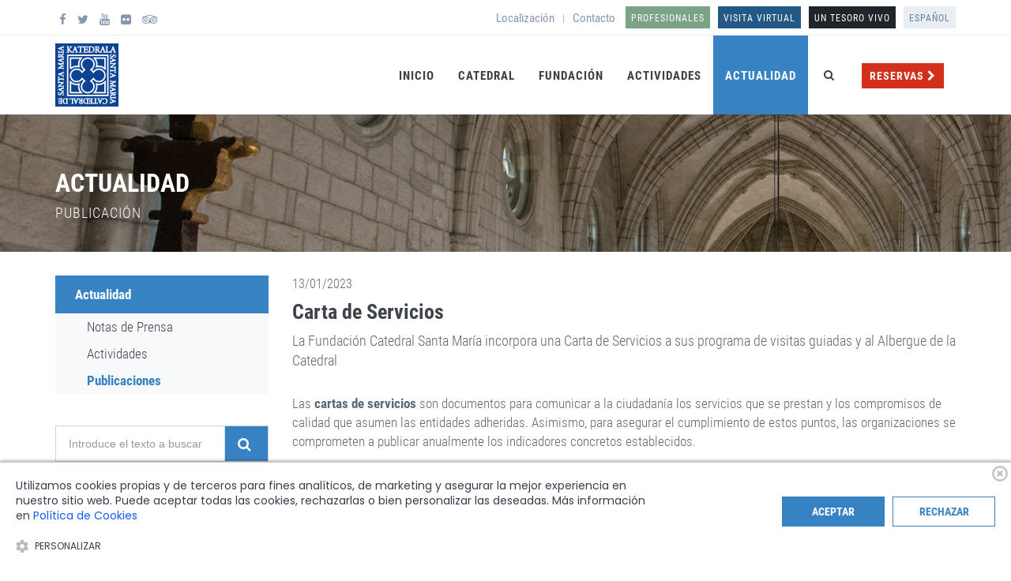

--- FILE ---
content_type: text/html; charset=UTF-8
request_url: https://www.catedralvitoria.eus/es/actualidad/3094/carta-de-servicios
body_size: 8930
content:
<!DOCTYPE html>
<!--[if IE 9]> <html lang="es" class="ie9"> <![endif]-->
<!--[if !IE]><!-->
<html lang="es">
    <!--<![endif]-->
    <!-- BEGIN HEAD -->
    <head>
        <meta charset="utf-8" />
        <title>FUNDACI&Oacute;N CATEDRAL SANTA MAR&Iacute;A KATEDRALA FUNDAZIOA - VISITAS, MEDIATECA, PRENSA, BLOG...</title>
        <meta http-equiv="X-UA-Compatible" content="IE=edge">
        <meta content="width=device-width, initial-scale=1.0" name="viewport" />
        <meta http-equiv="Content-type" content="text/html; charset=utf-8">
        <meta content="Entidad encargada de la restauración integral de la Catedral de Santa María de Vitoria-Gasteiz. Además de la restauración arquitectónica desarrolla actividades culturales, didácticas y turísticas para su puesta en valor." name="description" />
        <meta content="K3code" name="author" />
        <meta name="organization" content="FUNDACI&Oacute;N CATEDRAL SANTA MAR&Iacute;A KATEDRALA FUNDAZIOA" />
        <meta name="locality" content="&Aacute;lava" />
        <meta name="lang" content="es" /> <!-- es: castellano,  eu:euskera, en:ingles, fr:francés-->
        <meta name="keywords" content="fundación, catedral, vitoria, gasteiz, restauración, abierto por obras, turismo, difusión, conocimiento, muralla, patrimonio, cultura, pórtico de la luz, plan director, arqueología, arquitectura, visitas guiadas, religión, mecenas, urbanismo, circulo de fundadores, casco histórico, muralla, capilla, policromía, modelo tridimensional, sistema de información geográfica, GIS, SIG, SIM" />        
 <!--
 
Para una optimización del contenido a compartir en Facebook y Twitter, se recomienda el uso de las siguientes etiquetas en todas las páginas:

<meta property=“fb:app_id” content=“<<id de applicación de facebook>>“ />
<meta property=“og:url” content=“<<url de la pagina>>“>
<meta property=“og:site_name” content=“<<nombre del dominio>>“>
<meta property="og:type" content="website"/>
<meta property=“og:title” content=“<<titulo de la pagina: igual o similar al de la etiqueta title>>“>
<meta property=“og:description” content=“<<breve descripcion de la página>>“>
<meta name="twitter:card" content="summary_large_image">
En las fichas de producto, se recomienda definir la imagen destacada de cada producto, con su altura y anchura
<meta property=“og:image” content=“<<url de la imagen>>“>
<link rel="image_src" href="<<url de la imagen>>" />
<meta property=“og:image:width” content=“<<anchura de la imagen>>” /> 
<meta property=“og:image:height” content=“<<altura de la imagen>>“ />
<meta name=“twitter:image:alt” content=“<<titulo de la imagen o de la página>>“>

-->      

    <!-- BEGIN: JQUERY-->
    <script src="/assets/plugins/jquery.min.js" type="text/javascript"></script>
    <!-- END:  JQUERY-->


    <!-- BEGIN COOKIE NOTICE PRO -->

    <link rel="stylesheet" href="/css/cookienoticepro.style.css">
    <script src="/js/cookienoticepro.script.js"></script>
	

    <script>

        $(document).ready(function () {
            config["themeSettings"]["darkColor"]="#3782c2";
            config["showCookieIcon"]=false;
            config["showSettingsBtn"]=true;
            config["showCloseIcon"]=true;
            config["showDeclineBtn"]=true;
            config["fullWidth"]=true;
            config["displayPosition"]="bottom";
            config["settingsBtnLabel"]="Personalizar";
            config["title"]="Consentimiento de Cookies";
            config["description"]="Utilizamos cookies propias y de terceros para fines analíticos, de marketing y asegurar la mejor experiencia  en nuestro sitio web. Puede aceptar todas las cookies, rechazarlas o bien personalizar las deseadas. Más información en ";
            config["acceptBtnLabel"]="Aceptar";
            config["declineInfoBtnLabel"]="Rechazar";
            config["moreInfoBtnLink"]="/es/cookies";
            config["moreInfoBtnLabel"]="Política de Cookies";
            config["cookieTypesTitle"]="Seleccione las cookies a aceptar";
            config["necessaryCookieTypeLabel"]="Necesarias";
            config["necessaryCookieTypeDesc"]="Estas cookies son de tipo técnicas y son necesarias para el funcionamiento correcto de la web y no pueden ser desactivadas.";
            config["cookieTypes"][0]["type"]="Preferencias";
            config["cookieTypes"][0]["description"]="Las cookies de preferencias permiten que un sitio web recuerde información que cambia la forma en que se comporta o se ve el sitio web, como su idioma preferido o la región en la que se encuentra.";
            config["cookieTypes"][1]["type"]="Marketing";
            config["cookieTypes"][1]["description"]="Las cookies de marketing se utilizan para rastrear a los visitantes en los sitios web. La intención es mostrar anuncios que sean relevantes y atractivos para el usuario individual y, por lo tanto, más valiosos para los editores y anunciantes externos.";
            config["cookieTypes"][2]["type"]="Analíticas";
            config["cookieTypes"][2]["description"]="Las cookies analíticas nos permiten contar las visitas y las fuentes de tráfico, para que podamos medir y mejorar el rendimiento de nuestro sitio. Nos ayudan a saber qué páginas son las más y las menos populares y a ver cómo se mueven los visitantes por el sitio.";
            
            // Initialize cookie consent banner
            cookieNoticePro.init();

        }); 

        
        
        // IMPORTANT: If you are not showing cookie preferences selection menu,
        // then you can remove the below function
        const injectScripts = ()=>{
            // Example: Google Analytics
            if (cookieNoticePro.isPreferenceAccepted("analytics") === true) {
                console.log("Analytics Scripts Running....");
                $("head").append(googleAnalyticsScript);
            }

            // Example: Google Adwords cookie, DoubleClick, Remarketing pixels, Social Media cookies
            if (cookieNoticePro.isPreferenceAccepted("marketing") === true) {
                console.log("Marketing Scripts Running....");
                $('#iframeFlicker').attr('src', "https://www.flickr.com/slideShow/index.gne?group_id=&user_id=catedralvitoria&set_id=&text=Flickr+catedralvitoria");
                $('#iframeYT').attr('src', "https://www.youtube.com/embed/videoseries?list=PL7Gpg5sCWZGfVYps0GUh62kst55-AMKIb");
                $("body").prepend(facebookScript);         
                $("#cajatwitter").append(twitterScript);      
            }

            // Example: Remember password, language, etc
            if (cookieNoticePro.isPreferenceAccepted("preferences") === true) {
                console.log("Preferences Scripts Running....");
            }
        } 
    </script>


    <!-- END COOKIE NOTICE PRO -->


        <!-- Google tag (gtag.js) -->
        <!-- 
        <script async src="https://www.googletagmanager.com/gtag/js?id=G-SS45NZF3K2"></script>
        <script>
          window.dataLayer = window.dataLayer || [];
          function gtag(){dataLayer.push(arguments);}
          gtag('js', new Date());

          gtag('config', 'G-SS45NZF3K2');
        </script>
 -->

        <!-- BEGIN GLOBAL MANDATORY STYLES -->
        <!--<link href='http://fonts.googleapis.com/css?family=Roboto+Condensed:300italic,400italic,700italic,400,300,700&amp;subset=all' rel='stylesheet' type='text/css'>-->
        <!--para trabajar en local:-->
        <link href="/css/robot-condensed.css" rel="stylesheet" type="text/css" />
        <link href="/assets/plugins/socicon/socicon.css" rel="stylesheet" type="text/css" />
        <link href="/assets/plugins/bootstrap-social/bootstrap-social.css" rel="stylesheet" type="text/css" />
        <link href="/assets/plugins/font-awesome/css/font-awesome.min.css" rel="stylesheet" type="text/css" />
        <link href="/assets/plugins/simple-line-icons/simple-line-icons.min.css" rel="stylesheet" type="text/css" />
        <link href="/assets/plugins/animate/animate.min.css" rel="stylesheet" type="text/css" />
        <link href="/assets/plugins/bootstrap/css/bootstrap.min.css" rel="stylesheet" type="text/css" />
        <!-- END GLOBAL MANDATORY STYLES -->
        <!-- BEGIN: BASE PLUGINS  -->
        <link href="/assets/plugins/revo-slider/css/settings.css" rel="stylesheet" type="text/css" />
        <link href="/assets/plugins/revo-slider/css/layers.css" rel="stylesheet" type="text/css" />
        <link href="/assets/plugins/revo-slider/css/navigation.css" rel="stylesheet" type="text/css" />
        <link href="/assets/plugins/cubeportfolio/css/cubeportfolio.min.css" rel="stylesheet" type="text/css" />
        <link href="/assets/plugins/owl-carousel/assets/owl.carousel.css" rel="stylesheet" type="text/css" />
        <link href="/assets/plugins/fancybox/jquery.fancybox.css" rel="stylesheet" type="text/css" />
        <link href="/assets/plugins/slider-for-bootstrap/css/slider.css" rel="stylesheet" type="text/css" />
        <!-- END: BASE PLUGINS -->
        <!-- BEGIN: PAGE STYLES -->
        <link href="/assets/plugins/ilightbox/css/ilightbox.css" rel="stylesheet" type="text/css" />
        <!-- END: PAGE STYLES -->
        <!-- BEGIN THEME STYLES -->
        <link href="/assets/base/css/plugins.css" rel="stylesheet" type="text/css" />
        <link href="/assets/base/css/components.css" id="style_components" rel="stylesheet" type="text/css" />
        <link href="/assets/base/css/themes/default.css" rel="stylesheet" id="style_theme" type="text/css" />
        <link href="/assets/base/css/themes/blue1.css" rel="stylesheet" id="style_theme" type="text/css"/>
        <link href="/css/custom.css" rel="stylesheet" type="text/css" />
        <link href="/css/custom2.css" rel="stylesheet" type="text/css" />
        <link href="/assets/plugins/ilightbox/css/ilightbox.css" rel="stylesheet" type="text/css"/>
        <link href="/css/zabuto_calendar.min.css" rel="stylesheet" type="text/css" />

        <!-- END THEME STYLES -->
        <link rel="shortcut icon" href="/favicon.ico" /> 
        

        
        
    </head>
            <!-- BEGIN: PAGE STYLES -->

                <!-- END: PAGE STYLES -->



    <body class="c-layout-header-fixed c-layout-header-mobile-fixed c-layout-header-topbar c-layout-header-topbar-collapse"> 

                <!-- BEGIN: LAYOUT/HEADERS/HEADER-1 -->
        <!-- BEGIN: HEADER -->
        <header class="c-layout-header c-layout-header-4 c-layout-header-default-mobile" data-minimize-offset="80">
                <div class="c-topbar c-topbar-light">
                <div class="container">
                    <!-- BEGIN: INLINE NAV -->
                    <nav class="c-top-menu c-pull-left  hidden-xs">
                        <ul class="c-icons c-theme-ul">
                            <li><a href="https://www.facebook.com/AbiertoPorObras" target="_blank"><i class="fa fa-facebook"></i></a></li>
                            <li><a href="http://www.twitter.com/catedralvitoria" target="_blank"><i class="fa fa-twitter"></i></a></li>                           
                            <li><a href="https://www.youtube.com/user/Katedraldea" target="_blank"><i class="fa fa-youtube"></i></a></li>
                            <li><a href="https://www.flickr.com/photos/catedralvitoria" target="_blank"><i class="fa fa-flickr"></i></a></li>
                            <li><a href="https://www.tripadvisor.es/Attraction_Review-g187458-d532318-Reviews-Catedral_de_Santa_Maria-Vitoria_Gasteiz_Province_of_Alava_Basque_Country.html" target="_blank"><i class="fa fa-tripadvisor"></i></a></li>
                            <li class="hide"><span>Visitas: +34 945122160</span></li>
                        </ul>
                    </nav>

                    <!-- END: INLINE NAV -->
                    <!-- BEGIN: INLINE NAV -->
                    <nav class="c-top-menu c-pull-right">
                        <ul class="c-links c-theme-ul  hidden-xs">
                            <li><a href="https://www.catedralvitoria.eus/es/localizacion/">Localización</a></li>
                            <li class="c-divider">|</li>
                            <li><a href="https://www.catedralvitoria.eus/es/contacto/">Contacto</a></li>
                        </ul>
                        <ul class="c-ext c-theme-ul">
                            <li class="c-lang c-last top-profesionales">
                                <a href="https://www.catedralvitoria.eus/es/restauracion-patrimonio/" class="c-font-uppercase">Profesionales</a>
                            </li>                            
                            <li class="c-lang c-last top-visita">
                                <a href="http://vr360.catedralvitoria.eus" class="c-font-uppercase" target="_blank">Visita Virtual</a>
                            </li>         
                            <li class="c-lang c-last top-arte">
                                <a href="http://arte.catedralvitoria.eus/es/" class="c-font-uppercase" target="_blank">UN TESORO VIVO</a>
                            </li>                                                 
                            <li class="c-lang dropdown top-idioma c-last">
                                <a href="" style="background-color: #e9eef3">Español</a>
                                <ul class="dropdown-menu pull-right" role="menu">
                                    <li class="hide"><a href="/es/actualidad/">Español</a></li>
                                    <li ><a href="/eu/gaurkotasuna/">Euskara</a></li>
                                    <li ><a href="/en/current/">English</a></li>
                                    <li ><a href="/fr/actualite/">Français</a></li>
                                </ul>
                            </li>
                        </ul>
                    </nav>
                    <!-- END: INLINE NAV -->
                </div>
            </div>
                <div class="c-navbar">
                <div class="container">
                    <!-- BEGIN: BRAND -->
                    <div class="c-navbar-wrapper clearfix">
                        <div class="c-brand c-pull-left">
                            <a href="https://www.catedralvitoria.eus/es/inicio/" class="c-logo">
                                <!--<img src="/assets/base/img/layout/logos/logo-3.png" alt="JANGO" class="c-desktop-logo">-->
                                <img src="/images/fundacion-catedral-santa-maria-logo@2x.png" alt="FUNDACI&Oacute;N CATEDRAL SANTA MAR&Iacute;A KATEDRALA FUNDAZIOA" class="c-desktop-logo">
                                <img src="/images/fundacion-catedral-santa-maria-logo@2x.png" alt="FUNDACI&Oacute;N CATEDRAL SANTA MAR&Iacute;A KATEDRALA FUNDAZIOA" class="c-desktop-logo-inverse">
                                <img src="/images/fundacion-catedral-santa-maria-logo@2x.png" alt="FUNDACI&Oacute;N CATEDRAL SANTA MAR&Iacute;A KATEDRALA FUNDAZIOA" class="c-mobile-logo">
                            </a>
                            <button class="c-hor-nav-toggler" type="button" data-target=".c-mega-menu">
                            <span class="c-line"></span>
                            <span class="c-line"></span>
                            <span class="c-line"></span>
                            </button>
                            <button class="c-topbar-toggler" type="button">
                                <i class="fa fa-ellipsis-v"></i>
                            </button>
                            <button class="c-search-toggler" type="button">
                                <i class="fa fa-search"></i>
                            </button>
                        </div>
                        <!-- END: BRAND -->             
                        <!-- BEGIN: QUICK SEARCH -->
                        <form class="c-quick-search" action="https://www.catedralvitoria.eus/es/actualidad/">
                            <input type="text" placeholder="Buscar..." name="at" value="" class="form-control" autocomplete="off">
                            <span class="c-theme-link">&times;</span>
                        </form>
                        <!-- END: QUICK SEARCH -->  
                        <!-- BEGIN: HOR NAV -->
                        <!-- BEGIN: LAYOUT/HEADERS/MEGA-MENU -->
                        <!-- BEGIN: MEGA MENU -->
                        <!-- Dropdown menu toggle on mobile: c-toggler class can be applied to the link arrow or link itself depending on toggle mode -->
                        <nav class="c-mega-menu c-pull-right c-mega-menu-dark c-mega-menu-dark-mobile c-fonts-uppercase c-fonts-bold">
                            <ul class="nav navbar-nav c-theme-nav"> 
                                <li class="c-menu-type-classic hidden-xs hidden-sm">
                                    <a href="https://www.catedralvitoria.eus/es/inicio/" class="c-link dropdown-toggle">Inicio</a>
                                </li>                                
                                <li class="c-menu-type-classic hidden-md hidden-lg">
                                    <a href="https://www.catedralvitoria.eus/es/reservas/" class="c-link dropdown-toggle"><span class="c-content-label c-font-uppercase c-font-bold c-bg-red">Reservas <i class="fa fa-chevron-right"></i></span></a>
                                </li>                                                               
                                <li class="c-menu-type-classic ">
                                    <a href="javascript:;" class="c-link dropdown-toggle">Catedral<span class="c-arrow c-toggler"></span></a>
                                    <ul class="dropdown-menu c-menu-type-classic c-pull-left">
                                        <li>
                                            <a href="https://www.catedralvitoria.eus/es/edificio/">Edificio</a>
                                        </li>
                                        <li>
                                            <a href="https://www.catedralvitoria.eus/es/historia/">Historia</a>
                                        </li>
                                        <li>
                                            <a href="https://www.catedralvitoria.eus/es/momento-actual/">Momento Actual</a>
                                        </li>
                                        <li>
                                            <a href="https://www.catedralvitoria.eus/es/origenes-ciudad/">Orígenes de la ciudad</a>
                                        </li>        
                                        <li>
                                            <a href="https://www.catedralvitoria.eus/es/muralla/">Muralla</a>
                                        </li>  
                                        <li>
                                            <a href="https://www.catedralvitoria.eus/es/restauracion-patrimonio/">Restauración De Patrimonio</a>
                                        </li>
                                        <li>
                                            <a href="https://www.catedralvitoria.eus/es/innovacion/">Innovación</a>
                                        </li>                                        
                                        <li>
                                            <a href="https://www.catedralvitoria.eus/es/horizonte/">Horizonte</a>
                                        </li>
                                      

                                    </ul>
                                </li>
                                <li class="c-menu-type-classic ">
                                    <a href="javascript:;" class="c-link dropdown-toggle">Fundación<span class="c-arrow c-toggler"></span></a>
                                    <ul class="dropdown-menu c-menu-type-classic c-pull-left">
                                        <li>
                                            <a href="https://www.catedralvitoria.eus/es/presentacion/">Presentación</a>
                                        </li>
                                        <li>
                                            <a href="https://www.catedralvitoria.eus/es/abierto-por-obras/">Abierto Por Obras</a>
                                        </li>      
                                        <li>
                                            <a href="https://www.catedralvitoria.eus/es/buena-practica/">Buena práctica</a>
                                        </li>
                                        <li>
                                            <a href="https://www.catedralvitoria.eus/es/perfil-contratante/">Perfil del Contratante</a>
                                        </li>                                        
                                        <li>
                                            <a href="https://www.catedralvitoria.eus/es/transparencia/">Transparencia</a>
                                        </li>                                        
                                        <li>
                                            <a href="https://www.catedralvitoria.eus/es/pilares/">Pilares</a>
                                        </li>                                        
                                        <li>
                                            <a href="https://www.catedralvitoria.eus/es/circulo/">Círculo</a>
                                        </li>                                        
                                        <li>
                                            <a href="https://www.catedralvitoria.eus/es/localizacion/">Localización</a>
                                        </li>                                        
                                        <li>
                                            <a href="https://www.catedralvitoria.eus/es/contacto/">Buzón</a>
                                        </li>  
                                    </ul>
                                </li>
                                <li class="c-menu-type-classic ">
                                    <a href="javascript:;" class="c-link dropdown-toggle">Actividades<span class="c-arrow c-toggler"></span></a>
                                    <ul class="dropdown-menu c-menu-type-classic c-pull-left">
                                        <li>
                                            <a href="https://www.catedralvitoria.eus/es/visitas-guiadas/">Visitas Guiadas</a>
                                        </li>
                                        <li>
                                            <a href="https://www.catedralvitoria.eus/es/abierto-por-concierto/">Abierto por Concierto</a>
                                        </li>                                        
                                        <li>
                                            <a href="https://www.catedralvitoria.eus/es/programacion-cultural/">Programación Cultural</a>
                                        </li>
                                        <li>
                                            <a href="https://www.catedralvitoria.eus/es/catedral-para-ninos/">La Catedral Para Los Niños</a>
                                        </li>
                                        <li>
                                            <a href="https://www.catedralvitoria.eus/es/actualidad/">Actualidad</a>
                                        </li>                                                                                                                                                             
                                    </ul>
                                </li>
                                <li class="c-menu-type-classic c-active">
                                    <a href="https://www.catedralvitoria.eus/es/actualidad/" class="c-link dropdown-toggle">Actualidad</a>
                                </li>

                                <li class="c-menu-type-classic visible-xs-block">
                                    <a href="https://www.catedralvitoria.eus/es/localizacion/" class="c-link dropdown-toggle">Localización</a>
                                </li>

                                <li class="c-menu-type-classic visible-xs-block">
                                    <a href="https://www.catedralvitoria.eus/es/contacto/" class="c-link dropdown-toggle">Contacto</a>
                                </li>


                                <li class="c-search-toggler-wrapper">
                                    <a  href="#" class="c-btn-icon c-search-toggler"><i class="fa fa-search"></i></a>
                                </li>

                                <li class="menu-reservas hidden-xs hidden-sm">
                                    <a href="https://www.catedralvitoria.eus/es/reservas/" class="c-link dropdown-toggle"><span class="c-content-label c-font-uppercase c-font-bold c-bg-red">Reservas <i class="fa fa-chevron-right"></i></span></a>
                                </li>

                                <!--
                                <li class="c-cart-toggler-wrapper hide">
                                    <a href="#" class="c-btn-icon c-cart-toggler"><i class="icon-handbag c-cart-icon"></i> <span class="c-cart-number c-theme-bg">2</span></a>
                                </li>
                                -->
                                
                                <li class="c-quick-sidebar-toggler-wrapper hide">    
                                    <a href="#" class="c-quick-sidebar-toggler">                    
                                        <span class="c-line"></span>
                                        <span class="c-line"></span>
                                        <span class="c-line"></span>
                                    </a>
                                </li>
                                
                                
                            </ul>
                        </nav>
                        <!-- END: MEGA MENU -->
                        <!-- END: LAYOUT/HEADERS/MEGA-MENU -->
                        <!-- END: HOR NAV -->       
                    </div>          

                </div>
            </div>
        </header>
        <!-- END: HEADER -->
        <!-- END: LAYOUT/HEADERS/HEADER-1 -->

    
        
        <!-- BEGIN: PAGE CONTAINER -->
        <div class="c-layout-page">
            <!-- BEGIN: PAGE CONTENT -->

                 <!-- BEGIN: LAYOUT/BREADCRUMBS/BREADCRUMBS-4 -->
    <div id="cabecera-interiores" class="c-layout-breadcrumbs-1 c-bgimage-full c-fonts-uppercase c-fonts-bold  c-bg-img-center" style="background-image: url(/images/cabecera-catedral.jpg)">
        <div class="c-breadcrumbs-wrapper">
            <div class="container">
                <div class="c-page-title c-pull-left">
                    <h1 class="c-font-uppercase c-font-bold c-font-black c-font-slim c-opacity-09">Actualidad</h1>
                    <h2 class="c-font-uppercase c-font-black c-font-thin c-opacity-09">Publicación</h2>
                </div>
<!--                
                <ul class="c-page-breadcrumbs c-theme-nav c-pull-right c-fonts-regular">
                    <li><a href="#" class="c-font-white">Opción</a></li>
                    <li class="c-font-white">/</li>
                    <li><a href="#" class="c-font-white">Subopción</a></li>
                    <li class="c-font-white">/</li>
                    <li class="c-state_active c-font-white">Sub Subopción</li>                      
                </ul>
-->                
            </div>
        </div>
    </div>
    <!-- END: LAYOUT/BREADCRUMBS/BREADCRUMBS-4 -->

            <div class="container">

                <div class="c-layout-sidebar-menu c-theme ">
                                <!-- BEGIN: LAYOUT/SIDEBARS/SIDEBAR-MENU-2 -->
<div class="c-sidebar-menu-toggler">
    <h3 class="c-title c-font-uppercase c-font-bold">MENU</h3>
    <a href="javascript:;" class="c-content-toggler" data-toggle="collapse" data-target="#sidebar-menu-1">                  
        <span class="c-line"></span>
        <span class="c-line"></span>
        <span class="c-line"></span>
    </a>
</div>

<ul class="c-sidebar-menu c-option-2 collapse" id="sidebar-menu-1">
    <li class="c-dropdown c-active c-open">
        <a href="https://www.catedralvitoria.eus/es/actualidad/">Actualidad</a>
        <ul class="c-dropdown-menu">
            <li >
                <a href="https://www.catedralvitoria.eus/es/actualidad/t/1/notas-de-prensa/">Notas de Prensa</a>
            </li>
            <li >
                <a href="https://www.catedralvitoria.eus/es/actualidad/t/4/actividades/">Actividades</a>
            </li>
            <li class="c-active">
                <a href="https://www.catedralvitoria.eus/es/actualidad/t/3/publicaciones/">Publicaciones</a>
            </li>

        </ul>
    </li>

</ul><!-- END: LAYOUT/SIDEBARS/SIDEBAR-MENU-2 -->



<form name="busq_actualidad" class="c-margin-t-40" method="get" action="https://www.catedralvitoria.eus/es/actualidad/"> 
	<div class="input-group input-group-lg c-square">
		<input type="text" class="form-control c-square" placeholder="Introduce el texto a buscar" name="at" value="">
		<span class="input-group-btn">
		<button class="btn c-theme-btn c-btn-square c-btn-uppercase c-font-bold" type="submit"><i class="fa fa-search"></i></button>
		</span>
	</div>
</form>

<!--
<div class="c-content-title-1 c-margin-t-40">
    <h3 class="c-left c-font-uppercase c-margin-b-5">ÚLTIMAS ENTRADAS</h3>
    <div class="c-line-left c-theme-bg c-margin-b-10"></div>
</div>


<div class="tab-pane active c-margin-t-0" id="blog_recent_posts">
                <ul class="c-content-recent-posts-1">
                    <li>
                        <div class="c-image">
                            <img src="/assets/base/img/content/stock/09.jpg" alt="" class="img-responsive">
                        </div>
                        <div class="c-post">
                            <a href="" class="c-title">
                            UX Design Expo 2015... 
                            </a>
                            <div class="c-date">27 Jan 2015</div>
                        </div>
                    </li>
                    <li>
                        <div class="c-image">
                            <img src="/assets/base/img/content/stock/08.jpg" alt="" class="img-responsive">
                        </div>
                        <div class="c-post">
                            <a href="" class="c-title">
                            UX Design Expo 2015... 
                            </a>
                            <div class="c-date">27 Jan 2015</div>
                        </div>
                    </li>
                    <li>
                        <div class="c-image">
                            <img src="/assets/base/img/content/stock/07.jpg" alt="" class="img-responsive">
                        </div>
                        <div class="c-post">
                            <a href="" class="c-title">
                            UX Design Expo 2015... 
                            </a>
                            <div class="c-date">27 Jan 2015</div>
                        </div>
                    </li>
                    <li>
                        <div class="c-image">
                            <img src="/assets/base/img/content/stock/32.jpg" alt="" class="img-responsive">
                        </div>
                        <div class="c-post">
                            <a href="" class="c-title">
                            UX Design Expo 2015... 
                            </a>
                            <div class="c-date">27 Jan 2015</div>
                        </div>
                    </li>
                </ul>
            </div>
-->                 </div>

                <div class="c-layout-sidebar-content ">



<div class="row c-margin-b-20">
    <div class="c-content-product-2 c-bg-white">
        <div class="col-md-12">
            <div class="c-info-list">
                <p class="c-desc c-font-16 c-font-thin">13/01/2023</p>
                <h3 class="c-title c-font-bold c-font-26 c-font-dark">
                    <a class="c-theme-link" href="https://www.catedralvitoria.eus/es/actualidad/">Carta de Servicios</a>
                </h3>
                <div class="c-desc c-font-18 c-font-thin">La Fundación Catedral Santa María incorpora una Carta de Servicios a sus programa de visitas guiadas y al Albergue de la Catedral</div>
            </div>
        </div>
    </div>
</div>

<div class="row c-margin-b-20">
    <div class="c-content-product-2 c-bg-white">
        <div class="col-md-12">
            <div class="c-info-list">
                <p class="c-desc c-font-16 c-font-thin"><p>Las <b>cartas de servicios </b>son documentos para comunicar a la ciudadanía los servicios que se prestan y los compromisos de calidad que asumen las entidades adheridas. Asimismo, para asegurar el cumplimiento de estos puntos, las organizaciones se comprometen a publicar anualmente los indicadores concretos establecidos. </p><p>Así, toda la información relacionada con  la Carta de Servicios está disponible para todas nuestras personas usuarias. En este proceso ha sido muy importante la opinión recogida de visitantes , por lo que desde la Fundación se hace un llamamiento a todas las personas que se acerquen a la Catedral para que hagan llegar sugerencias, comentarios u observaciones que contribuyan a mejorar el servicio<br></p></p>
            </div>
        </div>
    </div>
</div>

<div class="row c-margin-b-20">
    <div class="c-content-product-2 c-bg-white">
        <div class="col-md-12">
            <img src="/data/actualidad/3094-carta-de-servicios-32035.jpg" class="img-responsive" alt="">
        </div>
    </div>
</div>


<div class="row c-margin-t-20">
    <div class="col-md-12">
        <div class="row">
            <div class="col-md-12">
                <div class="c-content-title-1">
                        <h3 class="c-left c-font-uppercase c-margin-b-5">Documentos</h3>
                        <div class="c-line-left c-theme-bg"></div>
                </div>
            </div>
        </div>                    
        <div class="row ">
            <div class="col-md-12 fa-hover">

                <p><a href="/data/galerias/636-informe2025_alb.pdf" target="_blank" title="2025 Informe de Seguimiento de Albergue"><i class="fa fa-file-pdf-o c-font-24 c-padding-10" ></i> 2025 Informe de Seguimiento de Albergue</a></p>


                <p><a href="/data/galerias/635-informe2025.pdf" target="_blank" title="2025 Informe de Seguimiento de Visitas"><i class="fa fa-file-pdf-o c-font-24 c-padding-10" ></i> 2025 Informe de Seguimiento de Visitas</a></p>


                <p><a href="/data/galerias/590-2024jarraipena.pdf" target="_blank" title="2024 Informe de Seguimiento de Visitas"><i class="fa fa-file-pdf-o c-font-24 c-padding-10" ></i> 2024 Informe de Seguimiento de Visitas</a></p>


                <p><a href="/data/galerias/589-2024jarraipena_alb.pdf" target="_blank" title="2024 Informe de Seguimiento de Albergue"><i class="fa fa-file-pdf-o c-font-24 c-padding-10" ></i> 2024 Informe de Seguimiento de Albergue</a></p>


                <p><a href="/data/galerias/539-2023jarraipena_alb.pdf" target="_blank" title="2023 Informe de Seguimiento de Albergue"><i class="fa fa-file-pdf-o c-font-24 c-padding-10" ></i> 2023 Informe de Seguimiento de Albergue</a></p>


                <p><a href="/data/galerias/538-2023jarraipena.pdf" target="_blank" title="2023 Informe de Seguimiento de Visitas"><i class="fa fa-file-pdf-o c-font-24 c-padding-10" ></i> 2023 Informe de Seguimiento de Visitas</a></p>


                <p><a href="/data/galerias/418-visits_servicescharter.pdf" target="_blank" title="Visits_ServicesCharter"><i class="fa fa-file-pdf-o c-font-24 c-padding-10" ></i> Visits_ServicesCharter</a></p>


                <p><a href="/data/galerias/417-bisitak_zerbitzukarta.pdf" target="_blank" title="Bisitak_ZerbitzuKarta"><i class="fa fa-file-pdf-o c-font-24 c-padding-10" ></i> Bisitak_ZerbitzuKarta</a></p>


                <p><a href="/data/galerias/416-hostel_servicescharter.pdf" target="_blank" title="Hostel_ServicesCharter"><i class="fa fa-file-pdf-o c-font-24 c-padding-10" ></i> Hostel_ServicesCharter</a></p>


                <p><a href="/data/galerias/415-visitas_cartaservicios.pdf" target="_blank" title="Visitas_CartaServicios"><i class="fa fa-file-pdf-o c-font-24 c-padding-10" ></i> Visitas_CartaServicios</a></p>


                <p><a href="/data/galerias/414-hostel_zerbitzukarta.pdf" target="_blank" title="Hostel_ZerbitzuKarta"><i class="fa fa-file-pdf-o c-font-24 c-padding-10" ></i> Hostel_ZerbitzuKarta</a></p>


                <p><a href="/data/galerias/413-hostel_cartaservicios.pdf" target="_blank" title="Hostel_CartaServicios"><i class="fa fa-file-pdf-o c-font-24 c-padding-10" ></i> Hostel_CartaServicios</a></p>


            </div>
        </div>                    
    </div>
</div>      
  






<div class="row c-margin-b-20">
    <div class="c-content-product-2 c-bg-white">
        <div class="col-md-12">
            <div>
                <div class="btn btn-sm c-theme-btn c-btn-square c-btn-uppercase c-btn-bold">
                    <i class="fa fa-chevron-right"></i><a href="https://www.catedralvitoria.eus/es/actualidad/" class="c-font-white">Volver</a>
                </div>

            </div>
        </div>
    </div>
</div>







     
                </div>

            </div>
        </div><!-- END: PAGE CONTAINER -->



<!-- BEGIN: LAYOUT/FOOTERS/FOOTER-5 -->
<a name="footer"></a>
<footer class="c-layout-footer c-layout-footer-3">
    <div class="c-prefooter">
        <div class="container">
            <div class="row">
                <div class="col-md-4">
                    <div class="c-container c-first ">
                        <div class="c-content-title-1 c-margin-t-10  c-margin-b-30 c-center">
                            <a href="https://www.catedralvitoria.eus/es/"><img src="https://www.catedralvitoria.eus/images/fundacion-catedral-santa-maria-logo-footer-blanco@2x.png" alt="FUNDACI&Oacute;N CATEDRAL SANTA MAR&Iacute;A KATEDRALA FUNDAZIOA" class="" style="max-height: 200px;"></a>
                        </div>
                        
                        <div class="c-content-title-1 c-margin-t-10  c-margin-b-30 c-center">
                            <a href="https://araba.eus" target="_blank" rel="nofollow"><img src="https://www.catedralvitoria.eus/images/logotipo-araba-foru-aldundia.png" alt="Araba Foru Aldundia - Diputación Foral Álava" class="" style="max-height: 59px;"></a>
                        </div>
                        
                        <ul class="c-socials c-center">
                            <li><a href="https://www.facebook.com/AbiertoPorObras" class="socicon-btn socicon-btn-circle socicon-sm socicon-solid c-bg-grey c-font-white c-theme-bg-on-hover socicon-facebook tooltips" data-original-title="Facebook" target="_blank"></a></li>
                            <li><a href="http://www.twitter.com/catedralvitoria" class="socicon-btn socicon-btn-circle socicon-sm socicon-solid c-bg-grey c-font-white c-theme-bg-on-hover socicon-twitter tooltips" data-original-title="Twitter" target="_blank"></a></li>
                            <li><a href="https://www.youtube.com/user/Katedraldea" class="socicon-btn socicon-btn-circle socicon-sm socicon-solid c-bg-grey c-font-white c-theme-bg-on-hover socicon-youtube tooltips" data-original-title="Youtube" target="_blank"></a></li>
                            <li><a href="https://www.flickr.com/photos/catedralvitoria" class="socicon-btn socicon-btn-circle socicon-sm socicon-solid c-bg-grey c-font-white c-theme-bg-on-hover socicon-flickr tooltips" data-original-title="Flickr" target="_blank"></a></li>
                            <li><a href="https://www.tripadvisor.es/Attraction_Review-g187458-d532318-Reviews-Catedral_de_Santa_Maria-Vitoria_Gasteiz_Province_of_Alava_Basque_Country.html" class="socicon-btn socicon-btn-circle socicon-sm socicon-solid c-bg-grey c-font-white c-theme-bg-on-hover socicon-tripadvisor tooltips" data-original-title="Tripadvisor" target="_blank"></a></li>
                        </ul>
                    </div>
                </div>
                <div class="col-md-4">
                    <div class="c-container">
                        <div class="c-content-title-1">
                            <h3 class="c-font-uppercase c-font-bold c-font-white">Más Información</h3>
                            <div class="c-line-left hide"></div>
                        </div>
                        <ul class="c-links c-theme-ul c-font-grey-1  c-margin-t-10  c-margin-b-30" style="float: left; width:50%">
                            <li><a href="https://www.catedralvitoria.eus/es/reservas/">Reservas de Visitas</a></li>
                            <li><a href="http://vr360.catedralvitoria.eus"  target="_blank">Paseos Virtuales</a></li>
                            <li><a href="https://www.catedralvitoria.eus/es/visitas-guiadas/">Visitas Guiadas</a></li>
                            <li><a href="https://www.catedralvitoria.eus/es/actualidad/">Actualidad</a></li>
                        </ul>
                        <ul class="c-links c-theme-ul c-font-grey-1  c-margin-t-10  c-margin-b-30" style="float: left; width:50%">
                            <li><a href="https://www.catedralvitoria.eus/es/contacto/">Contacto</a></li>
                            <li><a href="https://www.catedralvitoria.eus/es/transparencia/">Transparencia</a></li>                            
                            <li><a href="https://www.catedralvitoria.eus/es/aviso-legal/">Aviso Legal</a></li>
                            <li><a href="https://www.catedralvitoria.eus/es/contacto/">Buzón de Sugerencias</a></li>

                        </ul>
                    </div>
                </div>
                <div class="col-md-4">
                    <div class="c-container c-last">
                        <div class="c-content-title-1">
                            <h3 class="c-font-uppercase c-font-bold c-font-white">DÓNDE ESTAMOS</h3>
                            <div class="c-line-left hide"></div>
                            <p class="c-margin-b-5 c-font-white">Centro de Visitantes</p>
                        </div>
                        <ul class="c-address">
                            <li class="c-font-white"><i class="fa fa-map-marker c-font-blue c-font-20" style="margin-right: 12px;"></i>Cantón de Santa María, 3 - 01001 - Vitoria-Gasteiz</li>
                            <li class="c-font-white"><i class="fa fa-phone c-font-blue c-font-20"></i> +34 945 255 135</li>
                        </ul>
                        <div class="c-content-title-1">
                            <div class="c-line-left hide"></div>
                            <p class="c-margin-b-5 c-font-white">Oficinas</p>
                        </div>
                        <ul class="c-address">
                            <li class="c-font-white"><i class="fa fa-map-marker c-font-green c-font-20" style="margin-right: 12px;"></i>Calle Cuchillería, 95 - 01001 - Vitoria-Gasteiz</li>
                            <li class="c-font-white"><i class="fa fa-phone c-font-green c-font-20" style="margin-right: 12px;"></i>+34 945 122 160</li>
                        </ul>
                    </div>
                </div>
            </div>      
        </div>
    </div>
    <div class="c-postfooter">
        <div class="container">
            <div class="row">
                <div class="col-md-6 col-sm-12 c-col">
                    <p class="c-copyright c-font-white">2026 &copy; Fundación Catedral Santa María                        <span class="c-font-grey-1">Todos los derechos reservados.</span>
                    </p>
                </div>
                            </div>
        </div>
    </div>
</footer><!-- END: LAYOUT/FOOTERS/FOOTER-5 -->





    <!-- BEGIN: LAYOUT/FOOTERS/GO2TOP -->
    <div class="c-layout-go2top">
        <i class="icon-arrow-up"></i>
    </div>
    <!-- END: LAYOUT/FOOTERS/GO2TOP -->       <!-- BEGIN: LAYOUT/BASE/BOTTOM -->
        <!-- BEGIN: CORE PLUGINS -->
        <!--[if lt IE 9]>
    <script src="/assets/global/plugins/excanvas.min.js"></script> 
    <![endif]-->
        <!--<script src="/assets/plugins/jquery.min.js" type="text/javascript"></script>-->
        <script src="/assets/plugins/jquery-migrate.min.js" type="text/javascript"></script>
        <script src="/assets/plugins/bootstrap/js/bootstrap.min.js" type="text/javascript"></script>
        <script src="/assets/plugins/jquery.easing.min.js" type="text/javascript"></script>
        <script src="/assets/plugins/reveal-animate/wow.js" type="text/javascript"></script>
        <script src="/assets/base/js/scripts/reveal-animate/reveal-animate.js" type="text/javascript"></script>
        <!-- END: CORE PLUGINS -->
        <!-- BEGIN: LAYOUT PLUGINS -->
        <script src="/assets/plugins/revo-slider/js/jquery.themepunch.tools.min.js" type="text/javascript"></script>
        <script src="/assets/plugins/revo-slider/js/jquery.themepunch.revolution.min.js" type="text/javascript"></script>
        <script src="/assets/plugins/revo-slider/js/extensions/revolution.extension.slideanims.min.js" type="text/javascript"></script>
        <script src="/assets/plugins/revo-slider/js/extensions/revolution.extension.layeranimation.min.js" type="text/javascript"></script>
        <script src="/assets/plugins/revo-slider/js/extensions/revolution.extension.navigation.min.js" type="text/javascript"></script>
        <script src="/assets/plugins/revo-slider/js/extensions/revolution.extension.video.min.js" type="text/javascript"></script>
        <script src="/assets/plugins/revo-slider/js/extensions/revolution.extension.parallax.min.js" type="text/javascript"></script>
        <script src="/assets/plugins/cubeportfolio/js/jquery.cubeportfolio.min.js" type="text/javascript"></script>
        <script src="/assets/plugins/owl-carousel/owl.carousel.min.js" type="text/javascript"></script>
        <script src="/assets/plugins/counterup/jquery.waypoints.min.js" type="text/javascript"></script>
        <script src="/assets/plugins/counterup/jquery.counterup.min.js" type="text/javascript"></script>
        <script src="/assets/plugins/fancybox/jquery.fancybox.pack.js" type="text/javascript"></script>
        <script src="/assets/plugins/smooth-scroll/jquery.smooth-scroll.js" type="text/javascript"></script>
        <script src="/assets/plugins/typed/typed.min.js" type="text/javascript"></script>
        <script src="/assets/plugins/slider-for-bootstrap/js/bootstrap-slider.js" type="text/javascript"></script>
        <script src="/assets/plugins/js-cookie/js.cookie.js" type="text/javascript"></script>
        <!-- END: LAYOUT PLUGINS -->
        <!-- BEGIN: THEME SCRIPTS -->
        <script src="/assets/base/js/components.js" type="text/javascript"></script>
        <script src="/assets/base/js/components-shop.js" type="text/javascript"></script>
        <script src="/assets/base/js/app.js" type="text/javascript"></script>
        <script>
            $(document).ready(function()
            {
                App.init(); // init core    
            });
        </script>
        <!-- END: THEME SCRIPTS -->
        <!-- BEGIN: PAGE SCRIPTS -->
        <script src="/assets/base/js/scripts/revo-slider/slider-4.js" type="text/javascript"></script>
        <script src="/assets/plugins/isotope/isotope.pkgd.min.js" type="text/javascript"></script>
        <script src="/assets/plugins/isotope/imagesloaded.pkgd.min.js" type="text/javascript"></script>
        <script src="/assets/plugins/isotope/packery-mode.pkgd.min.js" type="text/javascript"></script>
        <script src="/assets/plugins/ilightbox/js/jquery.requestAnimationFrame.js" type="text/javascript"></script>
        <script src="/assets/plugins/ilightbox/js/jquery.mousewheel.js" type="text/javascript"></script>
        <script src="/assets/plugins/ilightbox/js/ilightbox.packed.js" type="text/javascript"></script>
        <script src="/js/isotope-gallery.js" type="text/javascript"></script>
        <script src="/assets/plugins/revo-slider/js/extensions/revolution.extension.parallax.min.js" type="text/javascript"></script>
        <script src="/assets/plugins/revo-slider/js/extensions/revolution.extension.kenburn.min.js" type="text/javascript"></script>
        <!-- END: PAGE SCRIPTS -->







        <!-- END: LAYOUT/BASE/BOTTOM -->
 
    </body>






</html>

--- FILE ---
content_type: text/css
request_url: https://www.catedralvitoria.eus/assets/base/css/components.css
body_size: 49213
content:
/*********************************
COMPONENTS 
*********************************/
/***
JANGO v2.0.0
General reset
***/
/* Set default body */
body {
  color: #5c6873;
  font-family: "Roboto Condensed", sans-serif;
  padding: 0px !important;
  margin: 0px !important;
  font-weight: 300;
  font-size: 17px; }

a {
  outline: none !important;
  -webkit-transition: back 0.2s ease-out;
  -moz-transition: all 0.2s ease-out;
  -o-transition: all 0.2s ease-out;
  -ms-transition: all 0.2s ease-out; }

a:focus,
a:hover,
a:active {
  outline: none !important;
  text-decoration: none; }

/*
 Internet Explorer 10 doesn't differentiate device width from viewport width, and thus doesn't 
 properly apply the media queries in Bootstrap's CSS. To address this, 
 you can optionally include the following CSS and JavaScript to work around this problem until Microsoft issues a fix.
*/
@-webkit-viewport {
  width: device-width; }

@-moz-viewport {
  width: device-width; }

@-ms-viewport {
  width: device-width; }

@-o-viewport {
  width: device-width; }

@viewport {
  width: device-width; }

/*
 Internet Explorer 10 doesn't differentiate device width from viewport width, 
 and thus doesn't properly apply the media queries in Bootstrap's CSS. To address this, following CSS code applied 
*/
@-ms-viewport {
  width: auto !important; }

h6 {
  color: #3f444a;
  font-size: 12px;
  margin: 5px 0; }

h5 {
  color: #3f444a;
  font-size: 14px;
  margin: 7px 0; }

h4 {
  color: #3f444a;
  font-size: 16px;
  margin: 8px 0; }

h3 {
  color: #3f444a;
  font-size: 18px;
  margin: 10px 0; }

h2 {
  color: #3f444a;
  font-size: 20px;
  margin: 10px 0; }

h1 {
  color: #3f444a;
  font-size: 22px;
  margin: 10px 0; }

.c-reset {
  padding: 0;
  margin: 0; }

.c-hide {
  display: none; }

.c-overflow-hide {
  overflow: hidden; }

/* linkify buttons */
.c-link {
  background: 0;
  border: 0;
  outline: none; }

.c-border {
  border: 1px solid #eeeeee; }

.c-border-thick {
  border: 2px solid #eeeeee; }

.c-border-top {
  border-top: 1px solid #eeeeee; }

.c-border-right {
  border-right: 1px solid #eeeeee; }

.c-border-bottom {
  border-bottom: 1px solid #eeeeee; }

.c-border-left {
  border-left: 1px solid #eeeeee; }

.c-no-border {
  border: 0 !important; }

.c-shadow {
  box-shadow: 0px 3px 18px -5px rgba(0, 0, 0, 0.3); }

.c-square {
  -webkit-border-radius: 0;
  -moz-border-radius: 0;
  -ms-border-radius: 0;
  -o-border-radius: 0;
  border-radius: 0; }

.c-rounded {
  -webkit-border-radius: 10px;
  -moz-border-radius: 10px;
  -ms-border-radius: 10px;
  -o-border-radius: 10px;
  border-radius: 10px; }

.c-bs-grid-reset-space .row,
.c-bs-grid-reset-space div[class^="col-"],
.c-bs-grid-reset-space div[class*=" col-"] {
  margin: 0;
  padding: 0; }

.c-bs-grid-small-space .row {
  margin-left: -5px;
  margin-right: -5px; }
  .c-bs-grid-small-space .row div[class^="col-"],
  .c-bs-grid-small-space .row div[class*=" col-"] {
    padding-left: 5px;
    padding-right: 5px; }

.c-margin-t-5 {
  margin-top: 5px; }

.c-margin-t-8 {
  margin-top: 8px; }

.c-margin-t-10 {
  margin-top: 10px !important; }

.c-margin-t-15 {
  margin-top: 15px !important; }

.c-margin-t-20 {
  margin-top: 20px; }

.c-margin-t-25 {
  margin-top: 25px; }

.c-margin-t-30 {
  margin-top: 30px; }

.c-margin-t-40 {
  margin-top: 40px; }

.c-margin-t-50 {
  margin-top: 50px; }

.c-margin-t-60 {
  margin-top: 60px; }

.c-margin-t-80 {
  margin-top: 80px; }

.c-margin-b-5 {
  margin-bottom: 5px !important; }

.c-margin-b-10 {
  margin-bottom: 10px; }

.c-margin-b-15 {
  margin-bottom: 15px !important; }

.c-margin-b-20 {
  margin-bottom: 20px; }

.c-margin-b-25 {
  margin-bottom: 25px; }

.c-margin-b-30 {
  margin-bottom: 30px; }

.c-margin-b-40 {
  margin-bottom: 40px; }

.c-margin-b-50 {
  margin-bottom: 50px; }

.c-margin-b-60 {
  margin-bottom: 60px; }

.c-margin-b-80 {
  margin-bottom: 80px; }

.c-margin-b-100 {
  margin-bottom: 100px; }

.c-margin-r-40 {
  margin-right: 40px; }

.c-padding-10 {
  padding: 10px; }

.c-padding-20 {
  padding: 20px; }

.c-left,
.c-font-left {
  text-align: left; }

.c-center,
.c-font-center {
  text-align: center; }

.c-right,
.c-font-right {
  text-align: right; }

.c-font-thin {
  font-weight: 300 !important; }

.c-font-slim {
  font-weight: 400 !important; }

.c-font-sbold {
  font-weight: 500 !important; }

.c-font-bold {
  font-weight: 600 !important; }

.c-font-uppercase {
  text-transform: uppercase; }

.c-font-lowercase {
  text-transform: initial !important; }

.c-font-title {
  color: #3f444a !important; }

.c-font-subtitle {
  color: #5c6873 !important; }

.c-font-line-through {
  text-decoration: line-through; }

.c-font-10 {
  font-size: 10px; }

.c-font-11 {
  font-size: 11px; }

.c-font-12 {
  font-size: 12px; }

.c-font-13 {
  font-size: 13px; }

.c-font-14 {
  font-size: 14px; }

.c-font-15 {
  font-size: 15px; }

.c-font-16 {
  font-size: 16px; }

.c-font-17 {
  font-size: 17px; }

.c-font-18 {
  font-size: 18px; }

.c-font-19 {
  font-size: 19px; }

.c-font-20 {
  font-size: 20px; }

.c-font-21 {
  font-size: 21px; }

.c-font-22 {
  font-size: 22px; }

.c-font-23 {
  font-size: 23px; }

.c-font-24 {
  font-size: 24px; }

.c-font-25 {
  font-size: 25px; }

.c-font-26 {
  font-size: 26px; }

.c-font-27 {
  font-size: 27px; }

.c-font-28 {
  font-size: 28px; }

.c-font-29 {
  font-size: 29px; }

.c-font-30 {
  font-size: 30px; }

.c-font-31 {
  font-size: 31px; }

.c-font-32 {
  font-size: 32px; }

.c-font-33 {
  font-size: 33px; }

.c-font-34 {
  font-size: 34px; }

.c-font-35 {
  font-size: 35px; }

.c-font-36 {
  font-size: 36px; }

.c-font-37 {
  font-size: 37px; }

.c-font-38 {
  font-size: 38px; }

.c-font-39 {
  font-size: 39px; }

.c-font-40 {
  font-size: 40px; }

.c-font-41 {
  font-size: 41px; }

.c-font-42 {
  font-size: 42px; }

.c-font-43 {
  font-size: 43px; }

.c-font-44 {
  font-size: 44px; }

.c-font-45 {
  font-size: 45px; }

.c-font-46 {
  font-size: 46px; }

.c-font-47 {
  font-size: 47px; }

.c-font-48 {
  font-size: 48px; }

.c-font-49 {
  font-size: 49px; }

.c-font-50 {
  font-size: 50px; }

.c-font-51 {
  font-size: 51px; }

.c-font-52 {
  font-size: 52px; }

.c-font-53 {
  font-size: 53px; }

.c-font-54 {
  font-size: 54px; }

.c-font-55 {
  font-size: 55px; }

.c-font-56 {
  font-size: 56px; }

.c-font-57 {
  font-size: 57px; }

.c-font-58 {
  font-size: 58px; }

.c-font-59 {
  font-size: 59px; }

.c-font-60 {
  font-size: 60px; }

.c-font-61 {
  font-size: 61px; }

.c-font-62 {
  font-size: 62px; }

.c-font-63 {
  font-size: 63px; }

.c-font-64 {
  font-size: 64px; }

.c-font-65 {
  font-size: 65px; }

.c-font-66 {
  font-size: 66px; }

.c-font-67 {
  font-size: 67px; }

.c-font-68 {
  font-size: 68px; }

.c-font-69 {
  font-size: 69px; }

.c-font-70 {
  font-size: 70px; }

.c-font-71 {
  font-size: 71px; }

.c-font-72 {
  font-size: 72px; }

.c-font-73 {
  font-size: 73px; }

.c-font-74 {
  font-size: 74px; }

.c-font-75 {
  font-size: 75px; }

.c-font-76 {
  font-size: 76px; }

.c-font-77 {
  font-size: 77px; }

.c-font-78 {
  font-size: 78px; }

.c-font-79 {
  font-size: 79px; }

.c-font-80 {
  font-size: 80px; }

.c-font-81 {
  font-size: 81px; }

.c-font-82 {
  font-size: 82px; }

.c-font-83 {
  font-size: 83px; }

.c-font-84 {
  font-size: 84px; }

.c-font-85 {
  font-size: 85px; }

.c-font-86 {
  font-size: 86px; }

.c-font-87 {
  font-size: 87px; }

.c-font-88 {
  font-size: 88px; }

.c-font-89 {
  font-size: 89px; }

.c-font-90 {
  font-size: 90px; }

.c-line-height-10 {
  line-height: 10px; }

.c-line-height-11 {
  line-height: 11px; }

.c-line-height-12 {
  line-height: 12px; }

.c-line-height-13 {
  line-height: 13px; }

.c-line-height-14 {
  line-height: 14px; }

.c-line-height-15 {
  line-height: 15px; }

.c-line-height-16 {
  line-height: 16px; }

.c-line-height-17 {
  line-height: 17px; }

.c-line-height-18 {
  line-height: 18px; }

.c-line-height-19 {
  line-height: 19px; }

.c-line-height-20 {
  line-height: 20px; }

.c-line-height-21 {
  line-height: 21px; }

.c-line-height-22 {
  line-height: 22px; }

.c-line-height-23 {
  line-height: 23px; }

.c-line-height-24 {
  line-height: 24px; }

.c-line-height-25 {
  line-height: 25px; }

.c-line-height-26 {
  line-height: 26px; }

.c-line-height-27 {
  line-height: 27px; }

.c-line-height-28 {
  line-height: 28px; }

.c-line-height-29 {
  line-height: 29px; }

.c-line-height-30 {
  line-height: 30px; }

.c-line-height-31 {
  line-height: 31px; }

.c-line-height-32 {
  line-height: 32px; }

.c-line-height-33 {
  line-height: 33px; }

.c-line-height-34 {
  line-height: 34px; }

.c-line-height-35 {
  line-height: 35px; }

.c-line-height-36 {
  line-height: 36px; }

.c-line-height-37 {
  line-height: 37px; }

.c-line-height-38 {
  line-height: 38px; }

.c-line-height-39 {
  line-height: 39px; }

.c-line-height-40 {
  line-height: 40px; }

/* Font Colors */
.c-font-white {
  color: #FFFFFF !important; }
  .c-font-white small {
    color: #FFFFFF !important; }

.c-font-white-hover:hover {
  color: #FFFFFF !important; }

.c-font-black {
  color: #000000 !important; }
  .c-font-black small {
    color: #000000 !important; }

.c-font-black-hover:hover {
  color: #000000 !important; }

.c-font-regular {
  color: #7f8c97 !important; }
  .c-font-regular small {
    color: #7f8c97 !important; }

.c-font-regular-hover:hover {
  color: #7f8c97 !important; }

.c-font-green {
  color: #32c5d2 !important; }
  .c-font-green small {
    color: #32c5d2 !important; }

.c-font-green-hover:hover {
  color: #32c5d2 !important; }

.c-font-green-1 {
  color: #52c9ba !important; }
  .c-font-green-1 small {
    color: #52c9ba !important; }

.c-font-green-1-hover:hover {
  color: #52c9ba !important; }

.c-font-green-2 {
  color: #5dc09c !important; }
  .c-font-green-2 small {
    color: #5dc09c !important; }

.c-font-green-2-hover:hover {
  color: #5dc09c !important; }

.c-font-green-3 {
  color: #84c68f !important; }
  .c-font-green-3 small {
    color: #84c68f !important; }

.c-font-green-3-hover:hover {
  color: #84c68f !important; }

.c-font-green-4 {
  color: #3cb878 !important; }
  .c-font-green-4 small {
    color: #3cb878 !important; }

.c-font-green-4-hover:hover {
  color: #3cb878 !important; }

.c-font-red {
  color: #eb5d68 !important; }
  .c-font-red small {
    color: #eb5d68 !important; }

.c-font-red-hover:hover {
  color: #eb5d68 !important; }

.c-font-red-1 {
  color: #cd6262 !important; }
  .c-font-red-1 small {
    color: #cd6262 !important; }

.c-font-red-1-hover:hover {
  color: #cd6262 !important; }

.c-font-red-2 {
  color: #e7505a !important; }
  .c-font-red-2 small {
    color: #e7505a !important; }

.c-font-red-2-hover:hover {
  color: #e7505a !important; }

.c-font-red-3 {
  color: #d05163 !important; }
  .c-font-red-3 small {
    color: #d05163 !important; }

.c-font-red-3-hover:hover {
  color: #d05163 !important; }

.c-font-yellow {
  color: #FF6B57 !important; }
  .c-font-yellow small {
    color: #FF6B57 !important; }

.c-font-yellow-hover:hover {
  color: #FF6B57 !important; }

.c-font-yellow-1 {
  color: #c8d046 !important; }
  .c-font-yellow-1 small {
    color: #c8d046 !important; }

.c-font-yellow-1-hover:hover {
  color: #c8d046 !important; }

.c-font-yellow-2 {
  color: #c5bf66 !important; }
  .c-font-yellow-2 small {
    color: #c5bf66 !important; }

.c-font-yellow-2-hover:hover {
  color: #c5bf66 !important; }

.c-font-yellow-3 {
  color: #c5b96b !important; }
  .c-font-yellow-3 small {
    color: #c5b96b !important; }

.c-font-yellow-3-hover:hover {
  color: #c5b96b !important; }

.c-font-yellow-4 {
  color: #fff200 !important; }
  .c-font-yellow-4 small {
    color: #fff200 !important; }

.c-font-yellow-4-hover:hover {
  color: #fff200 !important; }

.c-font-blue {
  color: #3498DB !important; }
  .c-font-blue small {
    color: #3498DB !important; }

.c-font-blue-hover:hover {
  color: #3498DB !important; }

.c-font-blue-1 {
  color: #5e9cd1 !important; }
  .c-font-blue-1 small {
    color: #5e9cd1 !important; }

.c-font-blue-1-hover:hover {
  color: #5e9cd1 !important; }

.c-font-blue-2 {
  color: #5893dd !important; }
  .c-font-blue-2 small {
    color: #5893dd !important; }

.c-font-blue-2-hover:hover {
  color: #5893dd !important; }

.c-font-blue-3 {
  color: #57bfe1 !important; }
  .c-font-blue-3 small {
    color: #57bfe1 !important; }

.c-font-blue-3-hover:hover {
  color: #57bfe1 !important; }

.c-font-blue-4 {
  color: #428de4 !important; }
  .c-font-blue-4 small {
    color: #428de4 !important; }

.c-font-blue-4-hover:hover {
  color: #428de4 !important; }

.c-font-purple {
  color: #b771b0 !important; }
  .c-font-purple small {
    color: #b771b0 !important; }

.c-font-purple-hover:hover {
  color: #b771b0 !important; }

.c-font-purple-1 {
  color: #a962bb !important; }
  .c-font-purple-1 small {
    color: #a962bb !important; }

.c-font-purple-1-hover:hover {
  color: #a962bb !important; }

.c-font-purple-2 {
  color: #aa67a3 !important; }
  .c-font-purple-2 small {
    color: #aa67a3 !important; }

.c-font-purple-2-hover:hover {
  color: #aa67a3 !important; }

.c-font-purple-3 {
  color: #ac3773 !important; }
  .c-font-purple-3 small {
    color: #ac3773 !important; }

.c-font-purple-3-hover:hover {
  color: #ac3773 !important; }

.c-font-brown {
  color: #8a7f68 !important; }
  .c-font-brown small {
    color: #8a7f68 !important; }

.c-font-brown-hover:hover {
  color: #8a7f68 !important; }

.c-font-brown-1 {
  color: #685e47 !important; }
  .c-font-brown-1 small {
    color: #685e47 !important; }

.c-font-brown-1-hover:hover {
  color: #685e47 !important; }

.c-font-brown-2 {
  color: #7a6a61 !important; }
  .c-font-brown-2 small {
    color: #7a6a61 !important; }

.c-font-brown-2-hover:hover {
  color: #7a6a61 !important; }

.c-font-brown-3 {
  color: #9d8b81 !important; }
  .c-font-brown-3 small {
    color: #9d8b81 !important; }

.c-font-brown-3-hover:hover {
  color: #9d8b81 !important; }

.c-font-dark {
  color: #2f353b !important; }
  .c-font-dark small {
    color: #2f353b !important; }

.c-font-dark-hover:hover {
  color: #2f353b !important; }

.c-font-dark-1 {
  color: #525e64 !important; }
  .c-font-dark-1 small {
    color: #525e64 !important; }

.c-font-dark-1-hover:hover {
  color: #525e64 !important; }

.c-font-dark-2 {
  color: #31383c !important; }
  .c-font-dark-2 small {
    color: #31383c !important; }

.c-font-dark-2-hover:hover {
  color: #31383c !important; }

.c-font-dark-3 {
  color: #41515b !important; }
  .c-font-dark-3 small {
    color: #41515b !important; }

.c-font-dark-3-hover:hover {
  color: #41515b !important; }

.c-font-dark-4 {
  color: #24272b !important; }
  .c-font-dark-4 small {
    color: #24272b !important; }

.c-font-dark-4-hover:hover {
  color: #24272b !important; }

.c-font-grey {
  color: #eeeeee !important; }
  .c-font-grey small {
    color: #eeeeee !important; }

.c-font-grey-hover:hover {
  color: #eeeeee !important; }

.c-font-grey-1 {
  color: #f7f7f7 !important; }
  .c-font-grey-1 small {
    color: #f7f7f7 !important; }

.c-font-grey-1-hover:hover {
  color: #f7f7f7 !important; }

.c-font-grey-2 {
  color: #677083 !important; }
  .c-font-grey-2 small {
    color: #677083 !important; }

.c-font-grey-2-hover:hover {
  color: #677083 !important; }

.c-font-grey-3 {
  color: #7f8c97 !important; }
  .c-font-grey-3 small {
    color: #7f8c97 !important; }

.c-font-grey-3-hover:hover {
  color: #7f8c97 !important; }

.c-font-grey-4 {
  color: #a0a6ab !important; }
  .c-font-grey-4 small {
    color: #a0a6ab !important; }

.c-font-grey-4-hover:hover {
  color: #a0a6ab !important; }

/* Background Colors */
.c-bg-white {
  background-color: #FFFFFF !important; }
  .c-bg-white.c-bg-opacity {
    /* RGBa with 0.04 opacity */
    background-color: rgba(255, 255, 255, 0.04) !important; }
  .c-bg-white.c-bg-opacity-2 {
    /* RGBa with 0.4 opacity */
    background-color: rgba(255, 255, 255, 0.4) !important; }
  .c-bg-white.c-bg-opacity-3 {
    /* RGBa with 0.6 opacity */
    background-color: rgba(255, 255, 255, 0.6) !important; }
  .c-bg-white.c-bg-opacity-4 {
    /* RGBa with 0.8 opacity */
    background-color: rgba(255, 255, 255, 0.8) !important; }
  .c-bg-white.c-bg-opacity-5 {
    /* RGBa with 0.8 opacity */
    background-color: rgba(255, 255, 255, 0.9) !important; }
  .c-bg-white.c-bg-white-font {
    color: #2f353b !important; }

.c-bg-white-hover:hover {
  background-color: #FFFFFF !important; }

.c-border-white-hover:hover {
  border-color: #FFFFFF !important; }

.c-bg-after-white:after {
  background-color: #FFFFFF !important; }

.c-bg-before-white:before {
  background-color: #FFFFFF !important; }

.c-bg-black {
  background-color: #000000 !important; }
  .c-bg-black.c-bg-opacity {
    /* RGBa with 0.04 opacity */
    background-color: rgba(0, 0, 0, 0.04) !important; }
  .c-bg-black.c-bg-opacity-2 {
    /* RGBa with 0.4 opacity */
    background-color: rgba(0, 0, 0, 0.4) !important; }
  .c-bg-black.c-bg-opacity-3 {
    /* RGBa with 0.6 opacity */
    background-color: rgba(0, 0, 0, 0.6) !important; }
  .c-bg-black.c-bg-opacity-4 {
    /* RGBa with 0.8 opacity */
    background-color: rgba(0, 0, 0, 0.8) !important; }
  .c-bg-black.c-bg-opacity-5 {
    /* RGBa with 0.8 opacity */
    background-color: rgba(0, 0, 0, 0.9) !important; }
  .c-bg-black.c-bg-black-font {
    color: #ffffff !important; }

.c-bg-black-hover:hover {
  background-color: #000000 !important; }

.c-border-black-hover:hover {
  border-color: #000000 !important; }

.c-bg-after-black:after {
  background-color: #000000 !important; }

.c-bg-before-black:before {
  background-color: #000000 !important; }

.c-bg-regular {
  background-color: #7f8c97 !important; }
  .c-bg-regular.c-bg-opacity {
    /* RGBa with 0.04 opacity */
    background-color: rgba(127, 140, 151, 0.04) !important; }
  .c-bg-regular.c-bg-opacity-2 {
    /* RGBa with 0.4 opacity */
    background-color: rgba(127, 140, 151, 0.4) !important; }
  .c-bg-regular.c-bg-opacity-3 {
    /* RGBa with 0.6 opacity */
    background-color: rgba(127, 140, 151, 0.6) !important; }
  .c-bg-regular.c-bg-opacity-4 {
    /* RGBa with 0.8 opacity */
    background-color: rgba(127, 140, 151, 0.8) !important; }
  .c-bg-regular.c-bg-opacity-5 {
    /* RGBa with 0.8 opacity */
    background-color: rgba(127, 140, 151, 0.9) !important; }
  .c-bg-regular.c-bg-regular-font {
    color: #ffffff !important; }

.c-bg-regular-hover:hover {
  background-color: #7f8c97 !important; }

.c-border-regular-hover:hover {
  border-color: #7f8c97 !important; }

.c-bg-after-regular:after {
  background-color: #7f8c97 !important; }

.c-bg-before-regular:before {
  background-color: #7f8c97 !important; }

.c-bg-green {
  background-color: #32c5d2 !important; }
  .c-bg-green.c-bg-opacity {
    /* RGBa with 0.04 opacity */
    background-color: rgba(50, 197, 210, 0.04) !important; }
  .c-bg-green.c-bg-opacity-2 {
    /* RGBa with 0.4 opacity */
    background-color: rgba(50, 197, 210, 0.4) !important; }
  .c-bg-green.c-bg-opacity-3 {
    /* RGBa with 0.6 opacity */
    background-color: rgba(50, 197, 210, 0.6) !important; }
  .c-bg-green.c-bg-opacity-4 {
    /* RGBa with 0.8 opacity */
    background-color: rgba(50, 197, 210, 0.8) !important; }
  .c-bg-green.c-bg-opacity-5 {
    /* RGBa with 0.8 opacity */
    background-color: rgba(50, 197, 210, 0.9) !important; }
  .c-bg-green.c-bg-green-font {
    color: #ffffff !important; }

.c-bg-green-hover:hover {
  background-color: #32c5d2 !important; }

.c-border-green-hover:hover {
  border-color: #32c5d2 !important; }

.c-bg-after-green:after {
  background-color: #32c5d2 !important; }

.c-bg-before-green:before {
  background-color: #32c5d2 !important; }

.c-bg-green-1 {
  background-color: #52c9ba !important; }
  .c-bg-green-1.c-bg-opacity {
    /* RGBa with 0.04 opacity */
    background-color: rgba(82, 201, 186, 0.04) !important; }
  .c-bg-green-1.c-bg-opacity-2 {
    /* RGBa with 0.4 opacity */
    background-color: rgba(82, 201, 186, 0.4) !important; }
  .c-bg-green-1.c-bg-opacity-3 {
    /* RGBa with 0.6 opacity */
    background-color: rgba(82, 201, 186, 0.6) !important; }
  .c-bg-green-1.c-bg-opacity-4 {
    /* RGBa with 0.8 opacity */
    background-color: rgba(82, 201, 186, 0.8) !important; }
  .c-bg-green-1.c-bg-opacity-5 {
    /* RGBa with 0.8 opacity */
    background-color: rgba(82, 201, 186, 0.9) !important; }
  .c-bg-green-1.c-bg-green-1-font {
    color: #ffffff !important; }

.c-bg-green-1-hover:hover {
  background-color: #52c9ba !important; }

.c-border-green-1-hover:hover {
  border-color: #52c9ba !important; }

.c-bg-after-green-1:after {
  background-color: #52c9ba !important; }

.c-bg-before-green-1:before {
  background-color: #52c9ba !important; }

.c-bg-green-2 {
  background-color: #5dc09c !important; }
  .c-bg-green-2.c-bg-opacity {
    /* RGBa with 0.04 opacity */
    background-color: rgba(93, 192, 156, 0.04) !important; }
  .c-bg-green-2.c-bg-opacity-2 {
    /* RGBa with 0.4 opacity */
    background-color: rgba(93, 192, 156, 0.4) !important; }
  .c-bg-green-2.c-bg-opacity-3 {
    /* RGBa with 0.6 opacity */
    background-color: rgba(93, 192, 156, 0.6) !important; }
  .c-bg-green-2.c-bg-opacity-4 {
    /* RGBa with 0.8 opacity */
    background-color: rgba(93, 192, 156, 0.8) !important; }
  .c-bg-green-2.c-bg-opacity-5 {
    /* RGBa with 0.8 opacity */
    background-color: rgba(93, 192, 156, 0.9) !important; }
  .c-bg-green-2.c-bg-green-2-font {
    color: #ffffff !important; }

.c-bg-green-2-hover:hover {
  background-color: #5dc09c !important; }

.c-border-green-2-hover:hover {
  border-color: #5dc09c !important; }

.c-bg-after-green-2:after {
  background-color: #5dc09c !important; }

.c-bg-before-green-2:before {
  background-color: #5dc09c !important; }

.c-bg-green-3 {
  background-color: #84c68f !important; }
  .c-bg-green-3.c-bg-opacity {
    /* RGBa with 0.04 opacity */
    background-color: rgba(132, 198, 143, 0.04) !important; }
  .c-bg-green-3.c-bg-opacity-2 {
    /* RGBa with 0.4 opacity */
    background-color: rgba(132, 198, 143, 0.4) !important; }
  .c-bg-green-3.c-bg-opacity-3 {
    /* RGBa with 0.6 opacity */
    background-color: rgba(132, 198, 143, 0.6) !important; }
  .c-bg-green-3.c-bg-opacity-4 {
    /* RGBa with 0.8 opacity */
    background-color: rgba(132, 198, 143, 0.8) !important; }
  .c-bg-green-3.c-bg-opacity-5 {
    /* RGBa with 0.8 opacity */
    background-color: rgba(132, 198, 143, 0.9) !important; }
  .c-bg-green-3.c-bg-green-3-font {
    color: #ffffff !important; }

.c-bg-green-3-hover:hover {
  background-color: #84c68f !important; }

.c-border-green-3-hover:hover {
  border-color: #84c68f !important; }

.c-bg-after-green-3:after {
  background-color: #84c68f !important; }

.c-bg-before-green-3:before {
  background-color: #84c68f !important; }

.c-bg-green-4 {
  background-color: #3cb878 !important; }
  .c-bg-green-4.c-bg-opacity {
    /* RGBa with 0.04 opacity */
    background-color: rgba(60, 184, 120, 0.04) !important; }
  .c-bg-green-4.c-bg-opacity-2 {
    /* RGBa with 0.4 opacity */
    background-color: rgba(60, 184, 120, 0.4) !important; }
  .c-bg-green-4.c-bg-opacity-3 {
    /* RGBa with 0.6 opacity */
    background-color: rgba(60, 184, 120, 0.6) !important; }
  .c-bg-green-4.c-bg-opacity-4 {
    /* RGBa with 0.8 opacity */
    background-color: rgba(60, 184, 120, 0.8) !important; }
  .c-bg-green-4.c-bg-opacity-5 {
    /* RGBa with 0.8 opacity */
    background-color: rgba(60, 184, 120, 0.9) !important; }
  .c-bg-green-4.c-bg-green-4-font {
    color: #ffffff !important; }

.c-bg-green-4-hover:hover {
  background-color: #3cb878 !important; }

.c-border-green-4-hover:hover {
  border-color: #3cb878 !important; }

.c-bg-after-green-4:after {
  background-color: #3cb878 !important; }

.c-bg-before-green-4:before {
  background-color: #3cb878 !important; }

.c-bg-red {
  background-color: #eb5d68 !important; }
  .c-bg-red.c-bg-opacity {
    /* RGBa with 0.04 opacity */
    background-color: rgba(235, 93, 104, 0.04) !important; }
  .c-bg-red.c-bg-opacity-2 {
    /* RGBa with 0.4 opacity */
    background-color: rgba(235, 93, 104, 0.4) !important; }
  .c-bg-red.c-bg-opacity-3 {
    /* RGBa with 0.6 opacity */
    background-color: rgba(235, 93, 104, 0.6) !important; }
  .c-bg-red.c-bg-opacity-4 {
    /* RGBa with 0.8 opacity */
    background-color: rgba(235, 93, 104, 0.8) !important; }
  .c-bg-red.c-bg-opacity-5 {
    /* RGBa with 0.8 opacity */
    background-color: rgba(235, 93, 104, 0.9) !important; }
  .c-bg-red.c-bg-red-font {
    color: #ffffff !important; }

.c-bg-red-hover:hover {
  background-color: #eb5d68 !important; }

.c-border-red-hover:hover {
  border-color: #eb5d68 !important; }

.c-bg-after-red:after {
  background-color: #eb5d68 !important; }

.c-bg-before-red:before {
  background-color: #eb5d68 !important; }

.c-bg-red-1 {
  background-color: #cd6262 !important; }
  .c-bg-red-1.c-bg-opacity {
    /* RGBa with 0.04 opacity */
    background-color: rgba(205, 98, 98, 0.04) !important; }
  .c-bg-red-1.c-bg-opacity-2 {
    /* RGBa with 0.4 opacity */
    background-color: rgba(205, 98, 98, 0.4) !important; }
  .c-bg-red-1.c-bg-opacity-3 {
    /* RGBa with 0.6 opacity */
    background-color: rgba(205, 98, 98, 0.6) !important; }
  .c-bg-red-1.c-bg-opacity-4 {
    /* RGBa with 0.8 opacity */
    background-color: rgba(205, 98, 98, 0.8) !important; }
  .c-bg-red-1.c-bg-opacity-5 {
    /* RGBa with 0.8 opacity */
    background-color: rgba(205, 98, 98, 0.9) !important; }
  .c-bg-red-1.c-bg-red-1-font {
    color: #ffffff !important; }

.c-bg-red-1-hover:hover {
  background-color: #cd6262 !important; }

.c-border-red-1-hover:hover {
  border-color: #cd6262 !important; }

.c-bg-after-red-1:after {
  background-color: #cd6262 !important; }

.c-bg-before-red-1:before {
  background-color: #cd6262 !important; }

.c-bg-red-2 {
  background-color: #e7505a !important; }
  .c-bg-red-2.c-bg-opacity {
    /* RGBa with 0.04 opacity */
    background-color: rgba(231, 80, 90, 0.04) !important; }
  .c-bg-red-2.c-bg-opacity-2 {
    /* RGBa with 0.4 opacity */
    background-color: rgba(231, 80, 90, 0.4) !important; }
  .c-bg-red-2.c-bg-opacity-3 {
    /* RGBa with 0.6 opacity */
    background-color: rgba(231, 80, 90, 0.6) !important; }
  .c-bg-red-2.c-bg-opacity-4 {
    /* RGBa with 0.8 opacity */
    background-color: rgba(231, 80, 90, 0.8) !important; }
  .c-bg-red-2.c-bg-opacity-5 {
    /* RGBa with 0.8 opacity */
    background-color: rgba(231, 80, 90, 0.9) !important; }
  .c-bg-red-2.c-bg-red-2-font {
    color: #ffffff !important; }

.c-bg-red-2-hover:hover {
  background-color: #e7505a !important; }

.c-border-red-2-hover:hover {
  border-color: #e7505a !important; }

.c-bg-after-red-2:after {
  background-color: #e7505a !important; }

.c-bg-before-red-2:before {
  background-color: #e7505a !important; }

.c-bg-red-3 {
  background-color: #d05163 !important; }
  .c-bg-red-3.c-bg-opacity {
    /* RGBa with 0.04 opacity */
    background-color: rgba(208, 81, 99, 0.04) !important; }
  .c-bg-red-3.c-bg-opacity-2 {
    /* RGBa with 0.4 opacity */
    background-color: rgba(208, 81, 99, 0.4) !important; }
  .c-bg-red-3.c-bg-opacity-3 {
    /* RGBa with 0.6 opacity */
    background-color: rgba(208, 81, 99, 0.6) !important; }
  .c-bg-red-3.c-bg-opacity-4 {
    /* RGBa with 0.8 opacity */
    background-color: rgba(208, 81, 99, 0.8) !important; }
  .c-bg-red-3.c-bg-opacity-5 {
    /* RGBa with 0.8 opacity */
    background-color: rgba(208, 81, 99, 0.9) !important; }
  .c-bg-red-3.c-bg-red-3-font {
    color: #ffffff !important; }

.c-bg-red-3-hover:hover {
  background-color: #d05163 !important; }

.c-border-red-3-hover:hover {
  border-color: #d05163 !important; }

.c-bg-after-red-3:after {
  background-color: #d05163 !important; }

.c-bg-before-red-3:before {
  background-color: #d05163 !important; }

.c-bg-yellow {
  background-color: #FF6B57 !important; }
  .c-bg-yellow.c-bg-opacity {
    /* RGBa with 0.04 opacity */
    background-color: rgba(255, 107, 87, 0.04) !important; }
  .c-bg-yellow.c-bg-opacity-2 {
    /* RGBa with 0.4 opacity */
    background-color: rgba(255, 107, 87, 0.4) !important; }
  .c-bg-yellow.c-bg-opacity-3 {
    /* RGBa with 0.6 opacity */
    background-color: rgba(255, 107, 87, 0.6) !important; }
  .c-bg-yellow.c-bg-opacity-4 {
    /* RGBa with 0.8 opacity */
    background-color: rgba(255, 107, 87, 0.8) !important; }
  .c-bg-yellow.c-bg-opacity-5 {
    /* RGBa with 0.8 opacity */
    background-color: rgba(255, 107, 87, 0.9) !important; }
  .c-bg-yellow.c-bg-yellow-font {
    color: #ffffff !important; }

.c-bg-yellow-hover:hover {
  background-color: #FF6B57 !important; }

.c-border-yellow-hover:hover {
  border-color: #FF6B57 !important; }

.c-bg-after-yellow:after {
  background-color: #FF6B57 !important; }

.c-bg-before-yellow:before {
  background-color: #FF6B57 !important; }

.c-bg-yellow-1 {
  background-color: #c8d046 !important; }
  .c-bg-yellow-1.c-bg-opacity {
    /* RGBa with 0.04 opacity */
    background-color: rgba(200, 208, 70, 0.04) !important; }
  .c-bg-yellow-1.c-bg-opacity-2 {
    /* RGBa with 0.4 opacity */
    background-color: rgba(200, 208, 70, 0.4) !important; }
  .c-bg-yellow-1.c-bg-opacity-3 {
    /* RGBa with 0.6 opacity */
    background-color: rgba(200, 208, 70, 0.6) !important; }
  .c-bg-yellow-1.c-bg-opacity-4 {
    /* RGBa with 0.8 opacity */
    background-color: rgba(200, 208, 70, 0.8) !important; }
  .c-bg-yellow-1.c-bg-opacity-5 {
    /* RGBa with 0.8 opacity */
    background-color: rgba(200, 208, 70, 0.9) !important; }
  .c-bg-yellow-1.c-bg-yellow-1-font {
    color: #ffffff !important; }

.c-bg-yellow-1-hover:hover {
  background-color: #c8d046 !important; }

.c-border-yellow-1-hover:hover {
  border-color: #c8d046 !important; }

.c-bg-after-yellow-1:after {
  background-color: #c8d046 !important; }

.c-bg-before-yellow-1:before {
  background-color: #c8d046 !important; }

.c-bg-yellow-2 {
  background-color: #c5bf66 !important; }
  .c-bg-yellow-2.c-bg-opacity {
    /* RGBa with 0.04 opacity */
    background-color: rgba(197, 191, 102, 0.04) !important; }
  .c-bg-yellow-2.c-bg-opacity-2 {
    /* RGBa with 0.4 opacity */
    background-color: rgba(197, 191, 102, 0.4) !important; }
  .c-bg-yellow-2.c-bg-opacity-3 {
    /* RGBa with 0.6 opacity */
    background-color: rgba(197, 191, 102, 0.6) !important; }
  .c-bg-yellow-2.c-bg-opacity-4 {
    /* RGBa with 0.8 opacity */
    background-color: rgba(197, 191, 102, 0.8) !important; }
  .c-bg-yellow-2.c-bg-opacity-5 {
    /* RGBa with 0.8 opacity */
    background-color: rgba(197, 191, 102, 0.9) !important; }
  .c-bg-yellow-2.c-bg-yellow-2-font {
    color: #ffffff !important; }

.c-bg-yellow-2-hover:hover {
  background-color: #c5bf66 !important; }

.c-border-yellow-2-hover:hover {
  border-color: #c5bf66 !important; }

.c-bg-after-yellow-2:after {
  background-color: #c5bf66 !important; }

.c-bg-before-yellow-2:before {
  background-color: #c5bf66 !important; }

.c-bg-yellow-3 {
  background-color: #c5b96b !important; }
  .c-bg-yellow-3.c-bg-opacity {
    /* RGBa with 0.04 opacity */
    background-color: rgba(197, 185, 107, 0.04) !important; }
  .c-bg-yellow-3.c-bg-opacity-2 {
    /* RGBa with 0.4 opacity */
    background-color: rgba(197, 185, 107, 0.4) !important; }
  .c-bg-yellow-3.c-bg-opacity-3 {
    /* RGBa with 0.6 opacity */
    background-color: rgba(197, 185, 107, 0.6) !important; }
  .c-bg-yellow-3.c-bg-opacity-4 {
    /* RGBa with 0.8 opacity */
    background-color: rgba(197, 185, 107, 0.8) !important; }
  .c-bg-yellow-3.c-bg-opacity-5 {
    /* RGBa with 0.8 opacity */
    background-color: rgba(197, 185, 107, 0.9) !important; }
  .c-bg-yellow-3.c-bg-yellow-3-font {
    color: #ffffff !important; }

.c-bg-yellow-3-hover:hover {
  background-color: #c5b96b !important; }

.c-border-yellow-3-hover:hover {
  border-color: #c5b96b !important; }

.c-bg-after-yellow-3:after {
  background-color: #c5b96b !important; }

.c-bg-before-yellow-3:before {
  background-color: #c5b96b !important; }

.c-bg-yellow-4 {
  background-color: #fff200 !important; }
  .c-bg-yellow-4.c-bg-opacity {
    /* RGBa with 0.04 opacity */
    background-color: rgba(255, 242, 0, 0.04) !important; }
  .c-bg-yellow-4.c-bg-opacity-2 {
    /* RGBa with 0.4 opacity */
    background-color: rgba(255, 242, 0, 0.4) !important; }
  .c-bg-yellow-4.c-bg-opacity-3 {
    /* RGBa with 0.6 opacity */
    background-color: rgba(255, 242, 0, 0.6) !important; }
  .c-bg-yellow-4.c-bg-opacity-4 {
    /* RGBa with 0.8 opacity */
    background-color: rgba(255, 242, 0, 0.8) !important; }
  .c-bg-yellow-4.c-bg-opacity-5 {
    /* RGBa with 0.8 opacity */
    background-color: rgba(255, 242, 0, 0.9) !important; }
  .c-bg-yellow-4.c-bg-yellow-4-font {
    color: #ffffff !important; }

.c-bg-yellow-4-hover:hover {
  background-color: #fff200 !important; }

.c-border-yellow-4-hover:hover {
  border-color: #fff200 !important; }

.c-bg-after-yellow-4:after {
  background-color: #fff200 !important; }

.c-bg-before-yellow-4:before {
  background-color: #fff200 !important; }

.c-bg-blue {
  background-color: #3498DB !important; }
  .c-bg-blue.c-bg-opacity {
    /* RGBa with 0.04 opacity */
    background-color: rgba(52, 152, 219, 0.04) !important; }
  .c-bg-blue.c-bg-opacity-2 {
    /* RGBa with 0.4 opacity */
    background-color: rgba(52, 152, 219, 0.4) !important; }
  .c-bg-blue.c-bg-opacity-3 {
    /* RGBa with 0.6 opacity */
    background-color: rgba(52, 152, 219, 0.6) !important; }
  .c-bg-blue.c-bg-opacity-4 {
    /* RGBa with 0.8 opacity */
    background-color: rgba(52, 152, 219, 0.8) !important; }
  .c-bg-blue.c-bg-opacity-5 {
    /* RGBa with 0.8 opacity */
    background-color: rgba(52, 152, 219, 0.9) !important; }
  .c-bg-blue.c-bg-blue-font {
    color: #ffffff !important; }

.c-bg-blue-hover:hover {
  background-color: #3498DB !important; }

.c-border-blue-hover:hover {
  border-color: #3498DB !important; }

.c-bg-after-blue:after {
  background-color: #3498DB !important; }

.c-bg-before-blue:before {
  background-color: #3498DB !important; }

.c-bg-blue-1 {
  background-color: #5e9cd1 !important; }
  .c-bg-blue-1.c-bg-opacity {
    /* RGBa with 0.04 opacity */
    background-color: rgba(94, 156, 209, 0.04) !important; }
  .c-bg-blue-1.c-bg-opacity-2 {
    /* RGBa with 0.4 opacity */
    background-color: rgba(94, 156, 209, 0.4) !important; }
  .c-bg-blue-1.c-bg-opacity-3 {
    /* RGBa with 0.6 opacity */
    background-color: rgba(94, 156, 209, 0.6) !important; }
  .c-bg-blue-1.c-bg-opacity-4 {
    /* RGBa with 0.8 opacity */
    background-color: rgba(94, 156, 209, 0.8) !important; }
  .c-bg-blue-1.c-bg-opacity-5 {
    /* RGBa with 0.8 opacity */
    background-color: rgba(94, 156, 209, 0.9) !important; }
  .c-bg-blue-1.c-bg-blue-1-font {
    color: #ffffff !important; }

.c-bg-blue-1-hover:hover {
  background-color: #5e9cd1 !important; }

.c-border-blue-1-hover:hover {
  border-color: #5e9cd1 !important; }

.c-bg-after-blue-1:after {
  background-color: #5e9cd1 !important; }

.c-bg-before-blue-1:before {
  background-color: #5e9cd1 !important; }

.c-bg-blue-2 {
  background-color: #5893dd !important; }
  .c-bg-blue-2.c-bg-opacity {
    /* RGBa with 0.04 opacity */
    background-color: rgba(88, 147, 221, 0.04) !important; }
  .c-bg-blue-2.c-bg-opacity-2 {
    /* RGBa with 0.4 opacity */
    background-color: rgba(88, 147, 221, 0.4) !important; }
  .c-bg-blue-2.c-bg-opacity-3 {
    /* RGBa with 0.6 opacity */
    background-color: rgba(88, 147, 221, 0.6) !important; }
  .c-bg-blue-2.c-bg-opacity-4 {
    /* RGBa with 0.8 opacity */
    background-color: rgba(88, 147, 221, 0.8) !important; }
  .c-bg-blue-2.c-bg-opacity-5 {
    /* RGBa with 0.8 opacity */
    background-color: rgba(88, 147, 221, 0.9) !important; }
  .c-bg-blue-2.c-bg-blue-2-font {
    color: #ffffff !important; }

.c-bg-blue-2-hover:hover {
  background-color: #5893dd !important; }

.c-border-blue-2-hover:hover {
  border-color: #5893dd !important; }

.c-bg-after-blue-2:after {
  background-color: #5893dd !important; }

.c-bg-before-blue-2:before {
  background-color: #5893dd !important; }

.c-bg-blue-3 {
  background-color: #57bfe1 !important; }
  .c-bg-blue-3.c-bg-opacity {
    /* RGBa with 0.04 opacity */
    background-color: rgba(87, 191, 225, 0.04) !important; }
  .c-bg-blue-3.c-bg-opacity-2 {
    /* RGBa with 0.4 opacity */
    background-color: rgba(87, 191, 225, 0.4) !important; }
  .c-bg-blue-3.c-bg-opacity-3 {
    /* RGBa with 0.6 opacity */
    background-color: rgba(87, 191, 225, 0.6) !important; }
  .c-bg-blue-3.c-bg-opacity-4 {
    /* RGBa with 0.8 opacity */
    background-color: rgba(87, 191, 225, 0.8) !important; }
  .c-bg-blue-3.c-bg-opacity-5 {
    /* RGBa with 0.8 opacity */
    background-color: rgba(87, 191, 225, 0.9) !important; }
  .c-bg-blue-3.c-bg-blue-3-font {
    color: #ffffff !important; }

.c-bg-blue-3-hover:hover {
  background-color: #57bfe1 !important; }

.c-border-blue-3-hover:hover {
  border-color: #57bfe1 !important; }

.c-bg-after-blue-3:after {
  background-color: #57bfe1 !important; }

.c-bg-before-blue-3:before {
  background-color: #57bfe1 !important; }

.c-bg-blue-4 {
  background-color: #428de4 !important; }
  .c-bg-blue-4.c-bg-opacity {
    /* RGBa with 0.04 opacity */
    background-color: rgba(66, 141, 228, 0.04) !important; }
  .c-bg-blue-4.c-bg-opacity-2 {
    /* RGBa with 0.4 opacity */
    background-color: rgba(66, 141, 228, 0.4) !important; }
  .c-bg-blue-4.c-bg-opacity-3 {
    /* RGBa with 0.6 opacity */
    background-color: rgba(66, 141, 228, 0.6) !important; }
  .c-bg-blue-4.c-bg-opacity-4 {
    /* RGBa with 0.8 opacity */
    background-color: rgba(66, 141, 228, 0.8) !important; }
  .c-bg-blue-4.c-bg-opacity-5 {
    /* RGBa with 0.8 opacity */
    background-color: rgba(66, 141, 228, 0.9) !important; }
  .c-bg-blue-4.c-bg-blue-4-font {
    color: #ffffff !important; }

.c-bg-blue-4-hover:hover {
  background-color: #428de4 !important; }

.c-border-blue-4-hover:hover {
  border-color: #428de4 !important; }

.c-bg-after-blue-4:after {
  background-color: #428de4 !important; }

.c-bg-before-blue-4:before {
  background-color: #428de4 !important; }

.c-bg-purple {
  background-color: #b771b0 !important; }
  .c-bg-purple.c-bg-opacity {
    /* RGBa with 0.04 opacity */
    background-color: rgba(183, 113, 176, 0.04) !important; }
  .c-bg-purple.c-bg-opacity-2 {
    /* RGBa with 0.4 opacity */
    background-color: rgba(183, 113, 176, 0.4) !important; }
  .c-bg-purple.c-bg-opacity-3 {
    /* RGBa with 0.6 opacity */
    background-color: rgba(183, 113, 176, 0.6) !important; }
  .c-bg-purple.c-bg-opacity-4 {
    /* RGBa with 0.8 opacity */
    background-color: rgba(183, 113, 176, 0.8) !important; }
  .c-bg-purple.c-bg-opacity-5 {
    /* RGBa with 0.8 opacity */
    background-color: rgba(183, 113, 176, 0.9) !important; }
  .c-bg-purple.c-bg-purple-font {
    color: #ffffff !important; }

.c-bg-purple-hover:hover {
  background-color: #b771b0 !important; }

.c-border-purple-hover:hover {
  border-color: #b771b0 !important; }

.c-bg-after-purple:after {
  background-color: #b771b0 !important; }

.c-bg-before-purple:before {
  background-color: #b771b0 !important; }

.c-bg-purple-1 {
  background-color: #a962bb !important; }
  .c-bg-purple-1.c-bg-opacity {
    /* RGBa with 0.04 opacity */
    background-color: rgba(169, 98, 187, 0.04) !important; }
  .c-bg-purple-1.c-bg-opacity-2 {
    /* RGBa with 0.4 opacity */
    background-color: rgba(169, 98, 187, 0.4) !important; }
  .c-bg-purple-1.c-bg-opacity-3 {
    /* RGBa with 0.6 opacity */
    background-color: rgba(169, 98, 187, 0.6) !important; }
  .c-bg-purple-1.c-bg-opacity-4 {
    /* RGBa with 0.8 opacity */
    background-color: rgba(169, 98, 187, 0.8) !important; }
  .c-bg-purple-1.c-bg-opacity-5 {
    /* RGBa with 0.8 opacity */
    background-color: rgba(169, 98, 187, 0.9) !important; }
  .c-bg-purple-1.c-bg-purple-1-font {
    color: #ffffff !important; }

.c-bg-purple-1-hover:hover {
  background-color: #a962bb !important; }

.c-border-purple-1-hover:hover {
  border-color: #a962bb !important; }

.c-bg-after-purple-1:after {
  background-color: #a962bb !important; }

.c-bg-before-purple-1:before {
  background-color: #a962bb !important; }

.c-bg-purple-2 {
  background-color: #aa67a3 !important; }
  .c-bg-purple-2.c-bg-opacity {
    /* RGBa with 0.04 opacity */
    background-color: rgba(170, 103, 163, 0.04) !important; }
  .c-bg-purple-2.c-bg-opacity-2 {
    /* RGBa with 0.4 opacity */
    background-color: rgba(170, 103, 163, 0.4) !important; }
  .c-bg-purple-2.c-bg-opacity-3 {
    /* RGBa with 0.6 opacity */
    background-color: rgba(170, 103, 163, 0.6) !important; }
  .c-bg-purple-2.c-bg-opacity-4 {
    /* RGBa with 0.8 opacity */
    background-color: rgba(170, 103, 163, 0.8) !important; }
  .c-bg-purple-2.c-bg-opacity-5 {
    /* RGBa with 0.8 opacity */
    background-color: rgba(170, 103, 163, 0.9) !important; }
  .c-bg-purple-2.c-bg-purple-2-font {
    color: #ffffff !important; }

.c-bg-purple-2-hover:hover {
  background-color: #aa67a3 !important; }

.c-border-purple-2-hover:hover {
  border-color: #aa67a3 !important; }

.c-bg-after-purple-2:after {
  background-color: #aa67a3 !important; }

.c-bg-before-purple-2:before {
  background-color: #aa67a3 !important; }

.c-bg-purple-3 {
  background-color: #ac3773 !important; }
  .c-bg-purple-3.c-bg-opacity {
    /* RGBa with 0.04 opacity */
    background-color: rgba(172, 55, 115, 0.04) !important; }
  .c-bg-purple-3.c-bg-opacity-2 {
    /* RGBa with 0.4 opacity */
    background-color: rgba(172, 55, 115, 0.4) !important; }
  .c-bg-purple-3.c-bg-opacity-3 {
    /* RGBa with 0.6 opacity */
    background-color: rgba(172, 55, 115, 0.6) !important; }
  .c-bg-purple-3.c-bg-opacity-4 {
    /* RGBa with 0.8 opacity */
    background-color: rgba(172, 55, 115, 0.8) !important; }
  .c-bg-purple-3.c-bg-opacity-5 {
    /* RGBa with 0.8 opacity */
    background-color: rgba(172, 55, 115, 0.9) !important; }
  .c-bg-purple-3.c-bg-purple-3-font {
    color: #ffffff !important; }

.c-bg-purple-3-hover:hover {
  background-color: #ac3773 !important; }

.c-border-purple-3-hover:hover {
  border-color: #ac3773 !important; }

.c-bg-after-purple-3:after {
  background-color: #ac3773 !important; }

.c-bg-before-purple-3:before {
  background-color: #ac3773 !important; }

.c-bg-brown {
  background-color: #8a7f68 !important; }
  .c-bg-brown.c-bg-opacity {
    /* RGBa with 0.04 opacity */
    background-color: rgba(138, 127, 104, 0.04) !important; }
  .c-bg-brown.c-bg-opacity-2 {
    /* RGBa with 0.4 opacity */
    background-color: rgba(138, 127, 104, 0.4) !important; }
  .c-bg-brown.c-bg-opacity-3 {
    /* RGBa with 0.6 opacity */
    background-color: rgba(138, 127, 104, 0.6) !important; }
  .c-bg-brown.c-bg-opacity-4 {
    /* RGBa with 0.8 opacity */
    background-color: rgba(138, 127, 104, 0.8) !important; }
  .c-bg-brown.c-bg-opacity-5 {
    /* RGBa with 0.8 opacity */
    background-color: rgba(138, 127, 104, 0.9) !important; }
  .c-bg-brown.c-bg-brown-font {
    color: #ffffff !important; }

.c-bg-brown-hover:hover {
  background-color: #8a7f68 !important; }

.c-border-brown-hover:hover {
  border-color: #8a7f68 !important; }

.c-bg-after-brown:after {
  background-color: #8a7f68 !important; }

.c-bg-before-brown:before {
  background-color: #8a7f68 !important; }

.c-bg-brown-1 {
  background-color: #685e47 !important; }
  .c-bg-brown-1.c-bg-opacity {
    /* RGBa with 0.04 opacity */
    background-color: rgba(104, 94, 71, 0.04) !important; }
  .c-bg-brown-1.c-bg-opacity-2 {
    /* RGBa with 0.4 opacity */
    background-color: rgba(104, 94, 71, 0.4) !important; }
  .c-bg-brown-1.c-bg-opacity-3 {
    /* RGBa with 0.6 opacity */
    background-color: rgba(104, 94, 71, 0.6) !important; }
  .c-bg-brown-1.c-bg-opacity-4 {
    /* RGBa with 0.8 opacity */
    background-color: rgba(104, 94, 71, 0.8) !important; }
  .c-bg-brown-1.c-bg-opacity-5 {
    /* RGBa with 0.8 opacity */
    background-color: rgba(104, 94, 71, 0.9) !important; }
  .c-bg-brown-1.c-bg-brown-1-font {
    color: #ffffff !important; }

.c-bg-brown-1-hover:hover {
  background-color: #685e47 !important; }

.c-border-brown-1-hover:hover {
  border-color: #685e47 !important; }

.c-bg-after-brown-1:after {
  background-color: #685e47 !important; }

.c-bg-before-brown-1:before {
  background-color: #685e47 !important; }

.c-bg-brown-2 {
  background-color: #7a6a61 !important; }
  .c-bg-brown-2.c-bg-opacity {
    /* RGBa with 0.04 opacity */
    background-color: rgba(122, 106, 97, 0.04) !important; }
  .c-bg-brown-2.c-bg-opacity-2 {
    /* RGBa with 0.4 opacity */
    background-color: rgba(122, 106, 97, 0.4) !important; }
  .c-bg-brown-2.c-bg-opacity-3 {
    /* RGBa with 0.6 opacity */
    background-color: rgba(122, 106, 97, 0.6) !important; }
  .c-bg-brown-2.c-bg-opacity-4 {
    /* RGBa with 0.8 opacity */
    background-color: rgba(122, 106, 97, 0.8) !important; }
  .c-bg-brown-2.c-bg-opacity-5 {
    /* RGBa with 0.8 opacity */
    background-color: rgba(122, 106, 97, 0.9) !important; }
  .c-bg-brown-2.c-bg-brown-2-font {
    color: #ffffff !important; }

.c-bg-brown-2-hover:hover {
  background-color: #7a6a61 !important; }

.c-border-brown-2-hover:hover {
  border-color: #7a6a61 !important; }

.c-bg-after-brown-2:after {
  background-color: #7a6a61 !important; }

.c-bg-before-brown-2:before {
  background-color: #7a6a61 !important; }

.c-bg-brown-3 {
  background-color: #9d8b81 !important; }
  .c-bg-brown-3.c-bg-opacity {
    /* RGBa with 0.04 opacity */
    background-color: rgba(157, 139, 129, 0.04) !important; }
  .c-bg-brown-3.c-bg-opacity-2 {
    /* RGBa with 0.4 opacity */
    background-color: rgba(157, 139, 129, 0.4) !important; }
  .c-bg-brown-3.c-bg-opacity-3 {
    /* RGBa with 0.6 opacity */
    background-color: rgba(157, 139, 129, 0.6) !important; }
  .c-bg-brown-3.c-bg-opacity-4 {
    /* RGBa with 0.8 opacity */
    background-color: rgba(157, 139, 129, 0.8) !important; }
  .c-bg-brown-3.c-bg-opacity-5 {
    /* RGBa with 0.8 opacity */
    background-color: rgba(157, 139, 129, 0.9) !important; }
  .c-bg-brown-3.c-bg-brown-3-font {
    color: #ffffff !important; }

.c-bg-brown-3-hover:hover {
  background-color: #9d8b81 !important; }

.c-border-brown-3-hover:hover {
  border-color: #9d8b81 !important; }

.c-bg-after-brown-3:after {
  background-color: #9d8b81 !important; }

.c-bg-before-brown-3:before {
  background-color: #9d8b81 !important; }

.c-bg-dark {
  background-color: #2f353b !important; }
  .c-bg-dark.c-bg-opacity {
    /* RGBa with 0.04 opacity */
    background-color: rgba(47, 53, 59, 0.04) !important; }
  .c-bg-dark.c-bg-opacity-2 {
    /* RGBa with 0.4 opacity */
    background-color: rgba(47, 53, 59, 0.4) !important; }
  .c-bg-dark.c-bg-opacity-3 {
    /* RGBa with 0.6 opacity */
    background-color: rgba(47, 53, 59, 0.6) !important; }
  .c-bg-dark.c-bg-opacity-4 {
    /* RGBa with 0.8 opacity */
    background-color: rgba(47, 53, 59, 0.8) !important; }
  .c-bg-dark.c-bg-opacity-5 {
    /* RGBa with 0.8 opacity */
    background-color: rgba(47, 53, 59, 0.9) !important; }
  .c-bg-dark.c-bg-dark-font {
    color: #ffffff !important; }

.c-bg-dark-hover:hover {
  background-color: #2f353b !important; }

.c-border-dark-hover:hover {
  border-color: #2f353b !important; }

.c-bg-after-dark:after {
  background-color: #2f353b !important; }

.c-bg-before-dark:before {
  background-color: #2f353b !important; }

.c-bg-dark-1 {
  background-color: #525e64 !important; }
  .c-bg-dark-1.c-bg-opacity {
    /* RGBa with 0.04 opacity */
    background-color: rgba(82, 94, 100, 0.04) !important; }
  .c-bg-dark-1.c-bg-opacity-2 {
    /* RGBa with 0.4 opacity */
    background-color: rgba(82, 94, 100, 0.4) !important; }
  .c-bg-dark-1.c-bg-opacity-3 {
    /* RGBa with 0.6 opacity */
    background-color: rgba(82, 94, 100, 0.6) !important; }
  .c-bg-dark-1.c-bg-opacity-4 {
    /* RGBa with 0.8 opacity */
    background-color: rgba(82, 94, 100, 0.8) !important; }
  .c-bg-dark-1.c-bg-opacity-5 {
    /* RGBa with 0.8 opacity */
    background-color: rgba(82, 94, 100, 0.9) !important; }
  .c-bg-dark-1.c-bg-dark-1-font {
    color: #ffffff !important; }

.c-bg-dark-1-hover:hover {
  background-color: #525e64 !important; }

.c-border-dark-1-hover:hover {
  border-color: #525e64 !important; }

.c-bg-after-dark-1:after {
  background-color: #525e64 !important; }

.c-bg-before-dark-1:before {
  background-color: #525e64 !important; }

.c-bg-dark-2 {
  background-color: #31383c !important; }
  .c-bg-dark-2.c-bg-opacity {
    /* RGBa with 0.04 opacity */
    background-color: rgba(49, 56, 60, 0.04) !important; }
  .c-bg-dark-2.c-bg-opacity-2 {
    /* RGBa with 0.4 opacity */
    background-color: rgba(49, 56, 60, 0.4) !important; }
  .c-bg-dark-2.c-bg-opacity-3 {
    /* RGBa with 0.6 opacity */
    background-color: rgba(49, 56, 60, 0.6) !important; }
  .c-bg-dark-2.c-bg-opacity-4 {
    /* RGBa with 0.8 opacity */
    background-color: rgba(49, 56, 60, 0.8) !important; }
  .c-bg-dark-2.c-bg-opacity-5 {
    /* RGBa with 0.8 opacity */
    background-color: rgba(49, 56, 60, 0.9) !important; }
  .c-bg-dark-2.c-bg-dark-2-font {
    color: #ffffff !important; }

.c-bg-dark-2-hover:hover {
  background-color: #31383c !important; }

.c-border-dark-2-hover:hover {
  border-color: #31383c !important; }

.c-bg-after-dark-2:after {
  background-color: #31383c !important; }

.c-bg-before-dark-2:before {
  background-color: #31383c !important; }

.c-bg-dark-3 {
  background-color: #41515b !important; }
  .c-bg-dark-3.c-bg-opacity {
    /* RGBa with 0.04 opacity */
    background-color: rgba(65, 81, 91, 0.04) !important; }
  .c-bg-dark-3.c-bg-opacity-2 {
    /* RGBa with 0.4 opacity */
    background-color: rgba(65, 81, 91, 0.4) !important; }
  .c-bg-dark-3.c-bg-opacity-3 {
    /* RGBa with 0.6 opacity */
    background-color: rgba(65, 81, 91, 0.6) !important; }
  .c-bg-dark-3.c-bg-opacity-4 {
    /* RGBa with 0.8 opacity */
    background-color: rgba(65, 81, 91, 0.8) !important; }
  .c-bg-dark-3.c-bg-opacity-5 {
    /* RGBa with 0.8 opacity */
    background-color: rgba(65, 81, 91, 0.9) !important; }
  .c-bg-dark-3.c-bg-dark-3-font {
    color: #ffffff !important; }

.c-bg-dark-3-hover:hover {
  background-color: #41515b !important; }

.c-border-dark-3-hover:hover {
  border-color: #41515b !important; }

.c-bg-after-dark-3:after {
  background-color: #41515b !important; }

.c-bg-before-dark-3:before {
  background-color: #41515b !important; }

.c-bg-dark-4 {
  background-color: #24272b !important; }
  .c-bg-dark-4.c-bg-opacity {
    /* RGBa with 0.04 opacity */
    background-color: rgba(36, 39, 43, 0.04) !important; }
  .c-bg-dark-4.c-bg-opacity-2 {
    /* RGBa with 0.4 opacity */
    background-color: rgba(36, 39, 43, 0.4) !important; }
  .c-bg-dark-4.c-bg-opacity-3 {
    /* RGBa with 0.6 opacity */
    background-color: rgba(36, 39, 43, 0.6) !important; }
  .c-bg-dark-4.c-bg-opacity-4 {
    /* RGBa with 0.8 opacity */
    background-color: rgba(36, 39, 43, 0.8) !important; }
  .c-bg-dark-4.c-bg-opacity-5 {
    /* RGBa with 0.8 opacity */
    background-color: rgba(36, 39, 43, 0.9) !important; }
  .c-bg-dark-4.c-bg-dark-4-font {
    color: #ffffff !important; }

.c-bg-dark-4-hover:hover {
  background-color: #24272b !important; }

.c-border-dark-4-hover:hover {
  border-color: #24272b !important; }

.c-bg-after-dark-4:after {
  background-color: #24272b !important; }

.c-bg-before-dark-4:before {
  background-color: #24272b !important; }

.c-bg-grey {
  background-color: #eeeeee !important; }
  .c-bg-grey.c-bg-opacity {
    /* RGBa with 0.04 opacity */
    background-color: rgba(238, 238, 238, 0.04) !important; }
  .c-bg-grey.c-bg-opacity-2 {
    /* RGBa with 0.4 opacity */
    background-color: rgba(238, 238, 238, 0.4) !important; }
  .c-bg-grey.c-bg-opacity-3 {
    /* RGBa with 0.6 opacity */
    background-color: rgba(238, 238, 238, 0.6) !important; }
  .c-bg-grey.c-bg-opacity-4 {
    /* RGBa with 0.8 opacity */
    background-color: rgba(238, 238, 238, 0.8) !important; }
  .c-bg-grey.c-bg-opacity-5 {
    /* RGBa with 0.8 opacity */
    background-color: rgba(238, 238, 238, 0.9) !important; }
  .c-bg-grey.c-bg-grey-font {
    color: #6f6f6f !important; }

.c-bg-grey-hover:hover {
  background-color: #eeeeee !important; }

.c-border-grey-hover:hover {
  border-color: #eeeeee !important; }

.c-bg-after-grey:after {
  background-color: #eeeeee !important; }

.c-bg-before-grey:before {
  background-color: #eeeeee !important; }

.c-bg-grey-1 {
  background-color: #f7f7f7 !important; }
  .c-bg-grey-1.c-bg-opacity {
    /* RGBa with 0.04 opacity */
    background-color: rgba(247, 247, 247, 0.04) !important; }
  .c-bg-grey-1.c-bg-opacity-2 {
    /* RGBa with 0.4 opacity */
    background-color: rgba(247, 247, 247, 0.4) !important; }
  .c-bg-grey-1.c-bg-opacity-3 {
    /* RGBa with 0.6 opacity */
    background-color: rgba(247, 247, 247, 0.6) !important; }
  .c-bg-grey-1.c-bg-opacity-4 {
    /* RGBa with 0.8 opacity */
    background-color: rgba(247, 247, 247, 0.8) !important; }
  .c-bg-grey-1.c-bg-opacity-5 {
    /* RGBa with 0.8 opacity */
    background-color: rgba(247, 247, 247, 0.9) !important; }
  .c-bg-grey-1.c-bg-grey-1-font {
    color: #787878 !important; }

.c-bg-grey-1-hover:hover {
  background-color: #f7f7f7 !important; }

.c-border-grey-1-hover:hover {
  border-color: #f7f7f7 !important; }

.c-bg-after-grey-1:after {
  background-color: #f7f7f7 !important; }

.c-bg-before-grey-1:before {
  background-color: #f7f7f7 !important; }

.c-bg-grey-2 {
  background-color: #677083 !important; }
  .c-bg-grey-2.c-bg-opacity {
    /* RGBa with 0.04 opacity */
    background-color: rgba(103, 112, 131, 0.04) !important; }
  .c-bg-grey-2.c-bg-opacity-2 {
    /* RGBa with 0.4 opacity */
    background-color: rgba(103, 112, 131, 0.4) !important; }
  .c-bg-grey-2.c-bg-opacity-3 {
    /* RGBa with 0.6 opacity */
    background-color: rgba(103, 112, 131, 0.6) !important; }
  .c-bg-grey-2.c-bg-opacity-4 {
    /* RGBa with 0.8 opacity */
    background-color: rgba(103, 112, 131, 0.8) !important; }
  .c-bg-grey-2.c-bg-opacity-5 {
    /* RGBa with 0.8 opacity */
    background-color: rgba(103, 112, 131, 0.9) !important; }
  .c-bg-grey-2.c-bg-grey-2-font {
    color: #ffffff !important; }

.c-bg-grey-2-hover:hover {
  background-color: #677083 !important; }

.c-border-grey-2-hover:hover {
  border-color: #677083 !important; }

.c-bg-after-grey-2:after {
  background-color: #677083 !important; }

.c-bg-before-grey-2:before {
  background-color: #677083 !important; }

.c-bg-grey-3 {
  background-color: #7f8c97 !important; }
  .c-bg-grey-3.c-bg-opacity {
    /* RGBa with 0.04 opacity */
    background-color: rgba(127, 140, 151, 0.04) !important; }
  .c-bg-grey-3.c-bg-opacity-2 {
    /* RGBa with 0.4 opacity */
    background-color: rgba(127, 140, 151, 0.4) !important; }
  .c-bg-grey-3.c-bg-opacity-3 {
    /* RGBa with 0.6 opacity */
    background-color: rgba(127, 140, 151, 0.6) !important; }
  .c-bg-grey-3.c-bg-opacity-4 {
    /* RGBa with 0.8 opacity */
    background-color: rgba(127, 140, 151, 0.8) !important; }
  .c-bg-grey-3.c-bg-opacity-5 {
    /* RGBa with 0.8 opacity */
    background-color: rgba(127, 140, 151, 0.9) !important; }
  .c-bg-grey-3.c-bg-grey-3-font {
    color: #ffffff !important; }

.c-bg-grey-3-hover:hover {
  background-color: #7f8c97 !important; }

.c-border-grey-3-hover:hover {
  border-color: #7f8c97 !important; }

.c-bg-after-grey-3:after {
  background-color: #7f8c97 !important; }

.c-bg-before-grey-3:before {
  background-color: #7f8c97 !important; }

.c-bg-grey-4 {
  background-color: #a0a6ab !important; }
  .c-bg-grey-4.c-bg-opacity {
    /* RGBa with 0.04 opacity */
    background-color: rgba(160, 166, 171, 0.04) !important; }
  .c-bg-grey-4.c-bg-opacity-2 {
    /* RGBa with 0.4 opacity */
    background-color: rgba(160, 166, 171, 0.4) !important; }
  .c-bg-grey-4.c-bg-opacity-3 {
    /* RGBa with 0.6 opacity */
    background-color: rgba(160, 166, 171, 0.6) !important; }
  .c-bg-grey-4.c-bg-opacity-4 {
    /* RGBa with 0.8 opacity */
    background-color: rgba(160, 166, 171, 0.8) !important; }
  .c-bg-grey-4.c-bg-opacity-5 {
    /* RGBa with 0.8 opacity */
    background-color: rgba(160, 166, 171, 0.9) !important; }
  .c-bg-grey-4.c-bg-grey-4-font {
    color: #ffffff !important; }

.c-bg-grey-4-hover:hover {
  background-color: #a0a6ab !important; }

.c-border-grey-4-hover:hover {
  border-color: #a0a6ab !important; }

.c-bg-after-grey-4:after {
  background-color: #a0a6ab !important; }

.c-bg-before-grey-4:before {
  background-color: #a0a6ab !important; }

/* Border Colors */
.c-border-white {
  border-color: #FFFFFF !important; }

.c-border-left-white {
  border-left-color: #FFFFFF !important; }

.c-border-right-white {
  border-right-color: #FFFFFF !important; }

.c-border-top-white {
  border-top-color: #FFFFFF !important; }

.c-border-bottom-white {
  border-bottom-color: #FFFFFF !important; }

.c-border-after-white:after,
.c-border-before-white:before {
  border-color: #FFFFFF !important; }

.c-border-black {
  border-color: #000000 !important; }

.c-border-left-black {
  border-left-color: #000000 !important; }

.c-border-right-black {
  border-right-color: #000000 !important; }

.c-border-top-black {
  border-top-color: #000000 !important; }

.c-border-bottom-black {
  border-bottom-color: #000000 !important; }

.c-border-after-black:after,
.c-border-before-black:before {
  border-color: #000000 !important; }

.c-border-regular {
  border-color: #7f8c97 !important; }

.c-border-left-regular {
  border-left-color: #7f8c97 !important; }

.c-border-right-regular {
  border-right-color: #7f8c97 !important; }

.c-border-top-regular {
  border-top-color: #7f8c97 !important; }

.c-border-bottom-regular {
  border-bottom-color: #7f8c97 !important; }

.c-border-after-regular:after,
.c-border-before-regular:before {
  border-color: #7f8c97 !important; }

.c-border-green {
  border-color: #32c5d2 !important; }

.c-border-left-green {
  border-left-color: #32c5d2 !important; }

.c-border-right-green {
  border-right-color: #32c5d2 !important; }

.c-border-top-green {
  border-top-color: #32c5d2 !important; }

.c-border-bottom-green {
  border-bottom-color: #32c5d2 !important; }

.c-border-after-green:after,
.c-border-before-green:before {
  border-color: #32c5d2 !important; }

.c-border-green-1 {
  border-color: #52c9ba !important; }

.c-border-left-green-1 {
  border-left-color: #52c9ba !important; }

.c-border-right-green-1 {
  border-right-color: #52c9ba !important; }

.c-border-top-green-1 {
  border-top-color: #52c9ba !important; }

.c-border-bottom-green-1 {
  border-bottom-color: #52c9ba !important; }

.c-border-after-green-1:after,
.c-border-before-green-1:before {
  border-color: #52c9ba !important; }

.c-border-green-2 {
  border-color: #5dc09c !important; }

.c-border-left-green-2 {
  border-left-color: #5dc09c !important; }

.c-border-right-green-2 {
  border-right-color: #5dc09c !important; }

.c-border-top-green-2 {
  border-top-color: #5dc09c !important; }

.c-border-bottom-green-2 {
  border-bottom-color: #5dc09c !important; }

.c-border-after-green-2:after,
.c-border-before-green-2:before {
  border-color: #5dc09c !important; }

.c-border-green-3 {
  border-color: #84c68f !important; }

.c-border-left-green-3 {
  border-left-color: #84c68f !important; }

.c-border-right-green-3 {
  border-right-color: #84c68f !important; }

.c-border-top-green-3 {
  border-top-color: #84c68f !important; }

.c-border-bottom-green-3 {
  border-bottom-color: #84c68f !important; }

.c-border-after-green-3:after,
.c-border-before-green-3:before {
  border-color: #84c68f !important; }

.c-border-green-4 {
  border-color: #3cb878 !important; }

.c-border-left-green-4 {
  border-left-color: #3cb878 !important; }

.c-border-right-green-4 {
  border-right-color: #3cb878 !important; }

.c-border-top-green-4 {
  border-top-color: #3cb878 !important; }

.c-border-bottom-green-4 {
  border-bottom-color: #3cb878 !important; }

.c-border-after-green-4:after,
.c-border-before-green-4:before {
  border-color: #3cb878 !important; }

.c-border-red {
  border-color: #eb5d68 !important; }

.c-border-left-red {
  border-left-color: #eb5d68 !important; }

.c-border-right-red {
  border-right-color: #eb5d68 !important; }

.c-border-top-red {
  border-top-color: #eb5d68 !important; }

.c-border-bottom-red {
  border-bottom-color: #eb5d68 !important; }

.c-border-after-red:after,
.c-border-before-red:before {
  border-color: #eb5d68 !important; }

.c-border-red-1 {
  border-color: #cd6262 !important; }

.c-border-left-red-1 {
  border-left-color: #cd6262 !important; }

.c-border-right-red-1 {
  border-right-color: #cd6262 !important; }

.c-border-top-red-1 {
  border-top-color: #cd6262 !important; }

.c-border-bottom-red-1 {
  border-bottom-color: #cd6262 !important; }

.c-border-after-red-1:after,
.c-border-before-red-1:before {
  border-color: #cd6262 !important; }

.c-border-red-2 {
  border-color: #e7505a !important; }

.c-border-left-red-2 {
  border-left-color: #e7505a !important; }

.c-border-right-red-2 {
  border-right-color: #e7505a !important; }

.c-border-top-red-2 {
  border-top-color: #e7505a !important; }

.c-border-bottom-red-2 {
  border-bottom-color: #e7505a !important; }

.c-border-after-red-2:after,
.c-border-before-red-2:before {
  border-color: #e7505a !important; }

.c-border-red-3 {
  border-color: #d05163 !important; }

.c-border-left-red-3 {
  border-left-color: #d05163 !important; }

.c-border-right-red-3 {
  border-right-color: #d05163 !important; }

.c-border-top-red-3 {
  border-top-color: #d05163 !important; }

.c-border-bottom-red-3 {
  border-bottom-color: #d05163 !important; }

.c-border-after-red-3:after,
.c-border-before-red-3:before {
  border-color: #d05163 !important; }

.c-border-yellow {
  border-color: #FF6B57 !important; }

.c-border-left-yellow {
  border-left-color: #FF6B57 !important; }

.c-border-right-yellow {
  border-right-color: #FF6B57 !important; }

.c-border-top-yellow {
  border-top-color: #FF6B57 !important; }

.c-border-bottom-yellow {
  border-bottom-color: #FF6B57 !important; }

.c-border-after-yellow:after,
.c-border-before-yellow:before {
  border-color: #FF6B57 !important; }

.c-border-yellow-1 {
  border-color: #c8d046 !important; }

.c-border-left-yellow-1 {
  border-left-color: #c8d046 !important; }

.c-border-right-yellow-1 {
  border-right-color: #c8d046 !important; }

.c-border-top-yellow-1 {
  border-top-color: #c8d046 !important; }

.c-border-bottom-yellow-1 {
  border-bottom-color: #c8d046 !important; }

.c-border-after-yellow-1:after,
.c-border-before-yellow-1:before {
  border-color: #c8d046 !important; }

.c-border-yellow-2 {
  border-color: #c5bf66 !important; }

.c-border-left-yellow-2 {
  border-left-color: #c5bf66 !important; }

.c-border-right-yellow-2 {
  border-right-color: #c5bf66 !important; }

.c-border-top-yellow-2 {
  border-top-color: #c5bf66 !important; }

.c-border-bottom-yellow-2 {
  border-bottom-color: #c5bf66 !important; }

.c-border-after-yellow-2:after,
.c-border-before-yellow-2:before {
  border-color: #c5bf66 !important; }

.c-border-yellow-3 {
  border-color: #c5b96b !important; }

.c-border-left-yellow-3 {
  border-left-color: #c5b96b !important; }

.c-border-right-yellow-3 {
  border-right-color: #c5b96b !important; }

.c-border-top-yellow-3 {
  border-top-color: #c5b96b !important; }

.c-border-bottom-yellow-3 {
  border-bottom-color: #c5b96b !important; }

.c-border-after-yellow-3:after,
.c-border-before-yellow-3:before {
  border-color: #c5b96b !important; }

.c-border-yellow-4 {
  border-color: #fff200 !important; }

.c-border-left-yellow-4 {
  border-left-color: #fff200 !important; }

.c-border-right-yellow-4 {
  border-right-color: #fff200 !important; }

.c-border-top-yellow-4 {
  border-top-color: #fff200 !important; }

.c-border-bottom-yellow-4 {
  border-bottom-color: #fff200 !important; }

.c-border-after-yellow-4:after,
.c-border-before-yellow-4:before {
  border-color: #fff200 !important; }

.c-border-blue {
  border-color: #3498DB !important; }

.c-border-left-blue {
  border-left-color: #3498DB !important; }

.c-border-right-blue {
  border-right-color: #3498DB !important; }

.c-border-top-blue {
  border-top-color: #3498DB !important; }

.c-border-bottom-blue {
  border-bottom-color: #3498DB !important; }

.c-border-after-blue:after,
.c-border-before-blue:before {
  border-color: #3498DB !important; }

.c-border-blue-1 {
  border-color: #5e9cd1 !important; }

.c-border-left-blue-1 {
  border-left-color: #5e9cd1 !important; }

.c-border-right-blue-1 {
  border-right-color: #5e9cd1 !important; }

.c-border-top-blue-1 {
  border-top-color: #5e9cd1 !important; }

.c-border-bottom-blue-1 {
  border-bottom-color: #5e9cd1 !important; }

.c-border-after-blue-1:after,
.c-border-before-blue-1:before {
  border-color: #5e9cd1 !important; }

.c-border-blue-2 {
  border-color: #5893dd !important; }

.c-border-left-blue-2 {
  border-left-color: #5893dd !important; }

.c-border-right-blue-2 {
  border-right-color: #5893dd !important; }

.c-border-top-blue-2 {
  border-top-color: #5893dd !important; }

.c-border-bottom-blue-2 {
  border-bottom-color: #5893dd !important; }

.c-border-after-blue-2:after,
.c-border-before-blue-2:before {
  border-color: #5893dd !important; }

.c-border-blue-3 {
  border-color: #57bfe1 !important; }

.c-border-left-blue-3 {
  border-left-color: #57bfe1 !important; }

.c-border-right-blue-3 {
  border-right-color: #57bfe1 !important; }

.c-border-top-blue-3 {
  border-top-color: #57bfe1 !important; }

.c-border-bottom-blue-3 {
  border-bottom-color: #57bfe1 !important; }

.c-border-after-blue-3:after,
.c-border-before-blue-3:before {
  border-color: #57bfe1 !important; }

.c-border-blue-4 {
  border-color: #428de4 !important; }

.c-border-left-blue-4 {
  border-left-color: #428de4 !important; }

.c-border-right-blue-4 {
  border-right-color: #428de4 !important; }

.c-border-top-blue-4 {
  border-top-color: #428de4 !important; }

.c-border-bottom-blue-4 {
  border-bottom-color: #428de4 !important; }

.c-border-after-blue-4:after,
.c-border-before-blue-4:before {
  border-color: #428de4 !important; }

.c-border-purple {
  border-color: #b771b0 !important; }

.c-border-left-purple {
  border-left-color: #b771b0 !important; }

.c-border-right-purple {
  border-right-color: #b771b0 !important; }

.c-border-top-purple {
  border-top-color: #b771b0 !important; }

.c-border-bottom-purple {
  border-bottom-color: #b771b0 !important; }

.c-border-after-purple:after,
.c-border-before-purple:before {
  border-color: #b771b0 !important; }

.c-border-purple-1 {
  border-color: #a962bb !important; }

.c-border-left-purple-1 {
  border-left-color: #a962bb !important; }

.c-border-right-purple-1 {
  border-right-color: #a962bb !important; }

.c-border-top-purple-1 {
  border-top-color: #a962bb !important; }

.c-border-bottom-purple-1 {
  border-bottom-color: #a962bb !important; }

.c-border-after-purple-1:after,
.c-border-before-purple-1:before {
  border-color: #a962bb !important; }

.c-border-purple-2 {
  border-color: #aa67a3 !important; }

.c-border-left-purple-2 {
  border-left-color: #aa67a3 !important; }

.c-border-right-purple-2 {
  border-right-color: #aa67a3 !important; }

.c-border-top-purple-2 {
  border-top-color: #aa67a3 !important; }

.c-border-bottom-purple-2 {
  border-bottom-color: #aa67a3 !important; }

.c-border-after-purple-2:after,
.c-border-before-purple-2:before {
  border-color: #aa67a3 !important; }

.c-border-purple-3 {
  border-color: #ac3773 !important; }

.c-border-left-purple-3 {
  border-left-color: #ac3773 !important; }

.c-border-right-purple-3 {
  border-right-color: #ac3773 !important; }

.c-border-top-purple-3 {
  border-top-color: #ac3773 !important; }

.c-border-bottom-purple-3 {
  border-bottom-color: #ac3773 !important; }

.c-border-after-purple-3:after,
.c-border-before-purple-3:before {
  border-color: #ac3773 !important; }

.c-border-brown {
  border-color: #8a7f68 !important; }

.c-border-left-brown {
  border-left-color: #8a7f68 !important; }

.c-border-right-brown {
  border-right-color: #8a7f68 !important; }

.c-border-top-brown {
  border-top-color: #8a7f68 !important; }

.c-border-bottom-brown {
  border-bottom-color: #8a7f68 !important; }

.c-border-after-brown:after,
.c-border-before-brown:before {
  border-color: #8a7f68 !important; }

.c-border-brown-1 {
  border-color: #685e47 !important; }

.c-border-left-brown-1 {
  border-left-color: #685e47 !important; }

.c-border-right-brown-1 {
  border-right-color: #685e47 !important; }

.c-border-top-brown-1 {
  border-top-color: #685e47 !important; }

.c-border-bottom-brown-1 {
  border-bottom-color: #685e47 !important; }

.c-border-after-brown-1:after,
.c-border-before-brown-1:before {
  border-color: #685e47 !important; }

.c-border-brown-2 {
  border-color: #7a6a61 !important; }

.c-border-left-brown-2 {
  border-left-color: #7a6a61 !important; }

.c-border-right-brown-2 {
  border-right-color: #7a6a61 !important; }

.c-border-top-brown-2 {
  border-top-color: #7a6a61 !important; }

.c-border-bottom-brown-2 {
  border-bottom-color: #7a6a61 !important; }

.c-border-after-brown-2:after,
.c-border-before-brown-2:before {
  border-color: #7a6a61 !important; }

.c-border-brown-3 {
  border-color: #9d8b81 !important; }

.c-border-left-brown-3 {
  border-left-color: #9d8b81 !important; }

.c-border-right-brown-3 {
  border-right-color: #9d8b81 !important; }

.c-border-top-brown-3 {
  border-top-color: #9d8b81 !important; }

.c-border-bottom-brown-3 {
  border-bottom-color: #9d8b81 !important; }

.c-border-after-brown-3:after,
.c-border-before-brown-3:before {
  border-color: #9d8b81 !important; }

.c-border-dark {
  border-color: #2f353b !important; }

.c-border-left-dark {
  border-left-color: #2f353b !important; }

.c-border-right-dark {
  border-right-color: #2f353b !important; }

.c-border-top-dark {
  border-top-color: #2f353b !important; }

.c-border-bottom-dark {
  border-bottom-color: #2f353b !important; }

.c-border-after-dark:after,
.c-border-before-dark:before {
  border-color: #2f353b !important; }

.c-border-dark-1 {
  border-color: #525e64 !important; }

.c-border-left-dark-1 {
  border-left-color: #525e64 !important; }

.c-border-right-dark-1 {
  border-right-color: #525e64 !important; }

.c-border-top-dark-1 {
  border-top-color: #525e64 !important; }

.c-border-bottom-dark-1 {
  border-bottom-color: #525e64 !important; }

.c-border-after-dark-1:after,
.c-border-before-dark-1:before {
  border-color: #525e64 !important; }

.c-border-dark-2 {
  border-color: #31383c !important; }

.c-border-left-dark-2 {
  border-left-color: #31383c !important; }

.c-border-right-dark-2 {
  border-right-color: #31383c !important; }

.c-border-top-dark-2 {
  border-top-color: #31383c !important; }

.c-border-bottom-dark-2 {
  border-bottom-color: #31383c !important; }

.c-border-after-dark-2:after,
.c-border-before-dark-2:before {
  border-color: #31383c !important; }

.c-border-dark-3 {
  border-color: #41515b !important; }

.c-border-left-dark-3 {
  border-left-color: #41515b !important; }

.c-border-right-dark-3 {
  border-right-color: #41515b !important; }

.c-border-top-dark-3 {
  border-top-color: #41515b !important; }

.c-border-bottom-dark-3 {
  border-bottom-color: #41515b !important; }

.c-border-after-dark-3:after,
.c-border-before-dark-3:before {
  border-color: #41515b !important; }

.c-border-dark-4 {
  border-color: #24272b !important; }

.c-border-left-dark-4 {
  border-left-color: #24272b !important; }

.c-border-right-dark-4 {
  border-right-color: #24272b !important; }

.c-border-top-dark-4 {
  border-top-color: #24272b !important; }

.c-border-bottom-dark-4 {
  border-bottom-color: #24272b !important; }

.c-border-after-dark-4:after,
.c-border-before-dark-4:before {
  border-color: #24272b !important; }

.c-border-grey {
  border-color: #eeeeee !important; }

.c-border-left-grey {
  border-left-color: #eeeeee !important; }

.c-border-right-grey {
  border-right-color: #eeeeee !important; }

.c-border-top-grey {
  border-top-color: #eeeeee !important; }

.c-border-bottom-grey {
  border-bottom-color: #eeeeee !important; }

.c-border-after-grey:after,
.c-border-before-grey:before {
  border-color: #eeeeee !important; }

.c-border-grey-1 {
  border-color: #f7f7f7 !important; }

.c-border-left-grey-1 {
  border-left-color: #f7f7f7 !important; }

.c-border-right-grey-1 {
  border-right-color: #f7f7f7 !important; }

.c-border-top-grey-1 {
  border-top-color: #f7f7f7 !important; }

.c-border-bottom-grey-1 {
  border-bottom-color: #f7f7f7 !important; }

.c-border-after-grey-1:after,
.c-border-before-grey-1:before {
  border-color: #f7f7f7 !important; }

.c-border-grey-2 {
  border-color: #677083 !important; }

.c-border-left-grey-2 {
  border-left-color: #677083 !important; }

.c-border-right-grey-2 {
  border-right-color: #677083 !important; }

.c-border-top-grey-2 {
  border-top-color: #677083 !important; }

.c-border-bottom-grey-2 {
  border-bottom-color: #677083 !important; }

.c-border-after-grey-2:after,
.c-border-before-grey-2:before {
  border-color: #677083 !important; }

.c-border-grey-3 {
  border-color: #7f8c97 !important; }

.c-border-left-grey-3 {
  border-left-color: #7f8c97 !important; }

.c-border-right-grey-3 {
  border-right-color: #7f8c97 !important; }

.c-border-top-grey-3 {
  border-top-color: #7f8c97 !important; }

.c-border-bottom-grey-3 {
  border-bottom-color: #7f8c97 !important; }

.c-border-after-grey-3:after,
.c-border-before-grey-3:before {
  border-color: #7f8c97 !important; }

.c-border-grey-4 {
  border-color: #a0a6ab !important; }

.c-border-left-grey-4 {
  border-left-color: #a0a6ab !important; }

.c-border-right-grey-4 {
  border-right-color: #a0a6ab !important; }

.c-border-top-grey-4 {
  border-top-color: #a0a6ab !important; }

.c-border-bottom-grey-4 {
  border-bottom-color: #a0a6ab !important; }

.c-border-after-grey-4:after,
.c-border-before-grey-4:before {
  border-color: #a0a6ab !important; }

.c-bg-img-center-contain {
  background-repeat: no-repeat;
  background-position: center;
  background-size: contain; }

.c-bg-img-center {
  background-repeat: no-repeat;
  background-position: center;
  background-size: cover; }

.c-bg-img-top {
  background-repeat: no-repeat;
  background-position: top;
  background-size: cover; }

.c-bg-img-bottom-right {
  background-repeat: no-repeat;
  background-position: right bottom;
  background-size: cover; }

.c-bg-img-top-center {
  background-repeat: no-repeat;
  background-position: top center;
  background-size: cover; }

.c-bg-none,
.c-bg-transparent {
  background: none; }

.c-pos-relative {
  position: relative; }

.c-bg-parallax {
  background-attachment: fixed;
  background-position: center center;
  background-size: cover;
  background-color: transparent;
  min-height: 100%; }

@media only screen and (max-width: 1024px) {
  .c-bg-parallax {
    background-attachment: scroll !important;
    background-size: initial;
    background-position: top center; } }

@media only screen and (max-width: 991px) {
  .c-bg-parallax {
    background-position: center center;
    background-size: cover; } }

.c-opacity-0 {
  opacity: 0;
  filter: alpha(opacity=0); }

.c-opacity-01 {
  opacity: 0.1;
  filter: alpha(opacity=10); }

.c-opacity-02 {
  opacity: 0.2;
  filter: alpha(opacity=20); }

.c-opacity-03 {
  opacity: 0.3;
  filter: alpha(opacity=30); }

.c-opacity-04 {
  opacity: 0.4;
  filter: alpha(opacity=40); }

.c-opacity-05 {
  opacity: 0.5;
  filter: alpha(opacity=50); }

.c-opacity-06 {
  opacity: 0.6;
  filter: alpha(opacity=60); }

.c-opacity-07 {
  opacity: 0.7;
  filter: alpha(opacity=70); }

.c-opacity-08 {
  opacity: 0.8;
  filter: alpha(opacity=80); }

.c-opacity-1 {
  opacity: 1;
  filter: alpha(opacity=100); }

.c-layout-page:before, .c-layout-page:after {
  content: " ";
  display: table; }

.c-layout-page:after {
  clear: both; }

.c-layout-page-loading * {
  visibility: hidden; }

.c-layout-page-loading .c-content-loader {
  visibility: visible;
  display: block;
  position: fixed;
  top: 50%;
  left: 50%; }

@media (min-width: 992px) {
  .container-fluid {
    padding: 0 100px; } }

.c-layout-header:before, .c-layout-header:after {
  content: " ";
  display: table; }

.c-layout-header:after {
  clear: both; }

.c-layout-header .c-navbar:before, .c-layout-header .c-navbar:after {
  content: " ";
  display: table; }

.c-layout-header .c-navbar:after {
  clear: both; }

.c-layout-header .c-brand {
  transition: all 0.2s;
  display: inline-block; }
  .c-layout-header .c-brand.c-pull-left {
    float: left; }
  .c-layout-header .c-brand.c-pull-right {
    float: right; }
  .c-layout-header .c-brand > .c-hor-nav-toggler {
    display: none; }
  .c-layout-header .c-brand > .c-topbar-toggler,
  .c-layout-header .c-brand > .c-search-toggler,
  .c-layout-header .c-brand > .c-cart-toggler {
    display: none; }
  .c-layout-quick-search-shown .c-layout-header .c-brand {
    display: none; }
  .c-layout-header .c-brand .c-desktop-logo {
    display: block; }
  .c-layout-header .c-brand .c-desktop-logo-inverse {
    display: none; }
  .c-layout-header .c-brand > .c-btn-login {
    display: none; }

.c-layout-header .c-quick-search {
  display: none;
  padding: 0;
  margin: 0;
  transition: all 0.2s;
  position: relative; }
  .c-layout-header .c-quick-search:before, .c-layout-header .c-quick-search:after {
    content: " ";
    display: table; }
  .c-layout-header .c-quick-search:after {
    clear: both; }
  .c-layout-quick-search-shown .c-layout-header .c-quick-search {
    display: block;
    transition: all 0.2s; }
  .c-layout-header .c-quick-search > .form-control {
    display: block;
    font-size: 22px;
    font-weight: 400;
    border: 0;
    background: transparent;
    box-shadow: none;
    -webkit-border-radius: 0;
    -moz-border-radius: 0;
    -ms-border-radius: 0;
    -o-border-radius: 0;
    border-radius: 0; }
    .c-layout-header .c-quick-search > .form-control::-ms-clear {
      display: none; }
    .c-layout-header .c-quick-search > .form-control:focus, .c-layout-header .c-quick-search > .form-control:active {
      box-shadow: none; }
  .c-layout-header .c-quick-search > span {
    display: inline-block;
    position: absolute;
    font-size: 36px;
    font-family: 'Helvetica Neue', Helvetica, Arial, sans-serif; }
    .c-layout-header .c-quick-search > span:hover {
      cursor: pointer; }

@media (min-width: 992px) {
  /* 992px */
  .c-layout-header.c-no-border {
    border-bottom: 0 !important; }
  .c-layout-header .c-navbar {
    line-height: 0px; }
    .c-layout-header .c-navbar > .container {
      position: relative; }
    .c-layout-header .c-navbar > .container-fluid {
      position: relative;
      padding: 0 100px; }
  .c-layout-header .c-brand {
    margin: 40px 0 37px 0; }
    .c-layout-header .c-brand .c-desktop-logo-inverse {
      display: none; }
    .c-layout-header .c-brand .c-desktop-logo {
      display: inline-block; }
    .c-layout-header .c-brand .c-mobile-logo {
      display: none; }
  .c-layout-header .c-quick-search > .form-control {
    padding: 10px 0;
    height: 100px; }
  .c-layout-header .c-quick-search > span {
    top: 50px;
    right: -2px; }
  .c-layout-header-fullscreen.c-layout-header-static .c-layout-header,
  .c-layout-header-fixed .c-layout-header {
    top: 0;
    position: fixed;
    z-index: 9995;
    width: 100%; }
  .c-layout-header-fixed .c-layout-page {
    margin-top: 100px; }
  .c-layout-header-fixed.c-layout-header-topbar .c-layout-page {
    margin-top: 145px; }
  .c-layout-header-fullscreen .c-layout-page,
  .c-layout-header-fullscreen.c-layout-header-fixed.c-layout-header-topbar .c-layout-page {
    margin-top: 0; }
  .c-page-on-scroll.c-layout-header-static .c-layout-header {
    display: none; }
  .c-page-on-scroll.c-layout-header-fixed .c-layout-header {
    height: 65px;
    line-height: 0px; }
    .c-page-on-scroll.c-layout-header-fixed .c-layout-header .c-brand {
      transition: margin 0.2s;
      margin: 22px 0 19px 0; }
      .c-page-on-scroll.c-layout-header-fixed .c-layout-header .c-brand .c-desktop-logo {
        display: none; }
      .c-page-on-scroll.c-layout-header-fixed .c-layout-header .c-brand .c-desktop-logo-inverse {
        display: block; }
    .c-page-on-scroll.c-layout-header-fixed .c-layout-header .c-mega-menu {
      line-height: 0px; }
      .c-page-on-scroll.c-layout-header-fixed .c-layout-header .c-mega-menu .nav.navbar-nav > li > .c-link {
        transition: all 0.2s;
        padding: 23px 15px 21px 15px;
        min-height: 65px; }
      .c-page-on-scroll.c-layout-header-fixed .c-layout-header .c-mega-menu .nav.navbar-nav > li > .c-quick-sidebar-toggler {
        transition: all 0.2s;
        padding: 26px 0 24px 15px; }
      .c-page-on-scroll.c-layout-header-fixed .c-layout-header .c-mega-menu .nav.navbar-nav > li > .c-btn {
        transition: all 0.2s;
        margin: 15px 15px 16px 15px; }
      .c-page-on-scroll.c-layout-header-fixed .c-layout-header .c-mega-menu .nav.navbar-nav > li > .c-btn-icon {
        transition: all 0.2s;
        margin: 6px 5px 7px 5px; }
    .c-page-on-scroll.c-layout-header-fixed .c-layout-header .c-quick-search > .form-control {
      font-size: 22px;
      padding: 10px 0;
      height: 65px; }
    .c-page-on-scroll.c-layout-header-fixed .c-layout-header .c-quick-search > span {
      font-size: 36px;
      top: 33px; } }

@media (max-width: 991px) {
  /* 991px */
  .c-layout-header {
    margin: 0;
    transition: all 0.2s; }
    .c-layout-header .container-fluid {
      padding-left: 0;
      padding-right: 0; }
    .c-layout-header .c-navbar {
      height: 65px; }
      .c-layout-header .c-navbar > .container {
        position: relative;
        padding: 0; }
    .c-layout-header .c-brand {
      float: none !important;
      display: block;
      margin: 20px 15px 21px 15px; }
      .c-layout-header .c-brand .c-desktop-logo-inverse {
        display: none; }
      .c-layout-header .c-brand > .c-hor-nav-toggler {
        display: inline-block;
        background: none;
        border: 0;
        margin: -1px 0 0 0;
        padding: 0;
        float: right;
        outline: none; }
        .c-layout-header .c-brand > .c-hor-nav-toggler > .c-line {
          width: 15px;
          display: block;
          height: 2px;
          padding: 0px;
          margin: 3px 0; }
          .c-layout-header .c-brand > .c-hor-nav-toggler > .c-line:first-child {
            margin-top: 4px; }
      .c-layout-header .c-brand > .c-topbar-toggler,
      .c-layout-header .c-brand > .c-search-toggler,
      .c-layout-header .c-brand > .c-cart-toggler {
        background: none;
        border: 0;
        margin: 0px 25px 0 0;
        padding: 0;
        float: right;
        outline: none;
        height: 20px;
        width: 20px; }
        .c-layout-header .c-brand > .c-topbar-toggler > i,
        .c-layout-header .c-brand > .c-search-toggler > i,
        .c-layout-header .c-brand > .c-cart-toggler > i {
          font-size: 14px; }
      .c-layout-header .c-brand > .c-search-toggler,
      .c-layout-header .c-brand > .c-cart-toggler {
        display: inline-block; }
      .c-layout-header .c-brand > .c-btn-login {
        float: right;
        display: inline-block;
        margin-right: 20px;
        margin-top: -3px; }
      .c-layout-header .c-brand .c-desktop-logo {
        display: none; }
    .c-layout-header .c-mega-menu {
      line-height: 0px; }
    .c-layout-header .c-quick-search {
      position: relative; }
      .c-layout-header .c-quick-search > .form-control {
        font-size: 20px;
        padding: 10px 15px;
        height: 65px; }
      .c-layout-header .c-quick-search > span {
        font-size: 36px;
        right: 20px;
        top: 9px; }
  .c-layout-header-fullscreen.c-layout-header-mobile-fixed.c-layout-header-static .c-layout-header,
  .c-layout-header-fixed.c-layout-header-mobile-fixed .c-layout-header {
    top: 0;
    position: fixed;
    z-index: 9995;
    width: 100%;
    transition: none; }
    .c-layout-header-fullscreen.c-layout-header-mobile-fixed.c-layout-header-static .c-layout-header.c-mega-menu-shown .c-mega-menu,
    .c-layout-header-fixed.c-layout-header-mobile-fixed .c-layout-header.c-mega-menu-shown .c-mega-menu {
      position: absolute;
      overflow-y: auto; }
  .c-layout-header-topbar-collapse .c-layout-header .c-brand > .c-topbar-toggler {
    display: inline-block; }
  .c-layout-header-fixed.c-layout-header-mobile-fixed .c-layout-page {
    margin-top: 65px; }
  .c-layout-header-fixed.c-layout-header-mobile-fixed .c-layout-header-topbar .c-layout-page {
    margin-top: 110px; }
  .c-layout-header-fullscreen.c-layout-header-mobile-fixed .c-layout-page,
  .c-layout-header-fullscreen.c-layout-header-mobile-fixed.c-layout-header-fixed.c-layout-header-topbar .c-layout-page {
    margin-top: 0; } }

@media (min-width: 992px) {
  /* 992px */
  .c-layout-header .c-navbar .c-mega-menu {
    line-height: 0px;
    display: inline-block;
    padding: 0;
    margin: 0;
    position: static; }
    .c-layout-header .c-navbar .c-mega-menu.c-pull-left {
      float: left; }
    .c-layout-header .c-navbar .c-mega-menu.c-pull-right {
      float: right; }
    .c-layout-header .c-navbar .c-mega-menu > .nav.navbar-nav {
      line-height: 0px;
      background: none;
      position: static;
      margin: 0;
      padding: 0; }
      .c-layout-header .c-navbar .c-mega-menu > .nav.navbar-nav > li {
        padding: 0;
        margin: 0;
        float: left;
        position: static; }
        .c-layout-header .c-navbar .c-mega-menu > .nav.navbar-nav > li.c-menu-type-classic {
          position: relative; }
        .c-layout-header .c-navbar .c-mega-menu > .nav.navbar-nav > li > .c-link {
          letter-spacing: 1px;
          font-style: normal;
          transition: all 0.2s;
          padding: 41px 15px 39px 15px;
          min-height: 100px;
          font-size: 17px; }
          .c-layout-header .c-navbar .c-mega-menu > .nav.navbar-nav > li > .c-link:hover, .c-layout-header .c-navbar .c-mega-menu > .nav.navbar-nav > li > .c-link:focus {
            background: none; }
        .c-layout-header .c-navbar .c-mega-menu > .nav.navbar-nav > li > .c-quick-sidebar-toggler {
          transition: all 0.2s;
          display: inline-block;
          background: none !important;
          padding: 44px 0 40px 15px; }
          .c-layout-header .c-navbar .c-mega-menu > .nav.navbar-nav > li > .c-quick-sidebar-toggler > .c-line {
            width: 15px;
            display: block;
            height: 2px;
            padding: 0px;
            margin: 3px 0; }
            .c-layout-header .c-navbar .c-mega-menu > .nav.navbar-nav > li > .c-quick-sidebar-toggler > .c-line:first-child {
              margin-top: 0px; }
        .c-layout-header .c-navbar .c-mega-menu > .nav.navbar-nav > li > .c-btn {
          transition: margin 0.2s;
          margin: 34px 15px 33px 15px; }
          .c-layout-header .c-navbar .c-mega-menu > .nav.navbar-nav > li > .c-btn > i {
            position: relative;
            top: 1px; }
        .c-layout-header .c-navbar .c-mega-menu > .nav.navbar-nav > li > .c-btn-icon {
          background: none;
          outline: none;
          transition: margin 0.2s;
          margin: 24px 5px 20px 5px; }
          .c-layout-header .c-navbar .c-mega-menu > .nav.navbar-nav > li > .c-btn-icon:hover {
            background: none; }
          .c-layout-header .c-navbar .c-mega-menu > .nav.navbar-nav > li > .c-btn-icon > i {
            position: relative;
            top: 0px;
            font-size: 14px;
            height: 14px; }
            .ie .c-layout-header .c-navbar .c-mega-menu > .nav.navbar-nav > li > .c-btn-icon > i {
              top: 2px; }
            .ie9 .c-layout-header .c-navbar .c-mega-menu > .nav.navbar-nav > li > .c-btn-icon > i {
              top: 0px; }
        .c-layout-header .c-navbar .c-mega-menu > .nav.navbar-nav > li.c-active > .c-quick-sidebar-toggler,
        .c-layout-header .c-navbar .c-mega-menu > .nav.navbar-nav > li.c-active > .c-btn-link,
        .c-layout-header .c-navbar .c-mega-menu > .nav.navbar-nav > li.c-active > .c-link, .c-layout-header .c-navbar .c-mega-menu > .nav.navbar-nav > li:hover > .c-quick-sidebar-toggler,
        .c-layout-header .c-navbar .c-mega-menu > .nav.navbar-nav > li:hover > .c-btn-link,
        .c-layout-header .c-navbar .c-mega-menu > .nav.navbar-nav > li:hover > .c-link {
          background: none; }
        .c-layout-header .c-navbar .c-mega-menu > .nav.navbar-nav > li > .dropdown-menu {
          width: auto;
          -webkit-border-radius: 0;
          -moz-border-radius: 0;
          -ms-border-radius: 0;
          -o-border-radius: 0;
          border-radius: 0; }
          .container-fluid .c-layout-header .c-navbar .c-mega-menu > .nav.navbar-nav > li > .dropdown-menu {
            width: 1170px !important; }
          .c-layout-header .c-navbar .c-mega-menu > .nav.navbar-nav > li > .dropdown-menu, .c-layout-header .c-navbar .c-mega-menu > .nav.navbar-nav > li > .dropdown-menu.c-pull-right {
            right: 0;
            left: auto; }
          .c-layout-header .c-navbar .c-mega-menu > .nav.navbar-nav > li > .dropdown-menu.c-pull-left {
            left: 0;
            right: auto; }
        .c-layout-header .c-navbar .c-mega-menu > .nav.navbar-nav > li .dropdown-menu {
          box-shadow: none; }
          .c-layout-header .c-navbar .c-mega-menu > .nav.navbar-nav > li .dropdown-menu > li > h3 {
            margin: 0;
            letter-spacing: 1px;
            padding: 10px 25px 10px 25px;
            font-size: 16px; }
          .c-layout-header .c-navbar .c-mega-menu > .nav.navbar-nav > li .dropdown-menu > li > a {
            padding: 8px 25px;
            white-space: normal;
            letter-spacing: 1px;
            font-size: 14px; }
          .c-layout-header .c-navbar .c-mega-menu > .nav.navbar-nav > li .dropdown-menu > li.dropdown-submenu > .dropdown-menu {
            margin-top: -10px;
            margin-left: 0; }
        .c-layout-header .c-navbar .c-mega-menu > .nav.navbar-nav > li > .dropdown-menu.c-menu-type-fullwidth {
          width: 100%;
          left: 0;
          right: 0; }
        .c-layout-header .c-navbar .c-mega-menu > .nav.navbar-nav > li > .dropdown-menu.c-menu-type-classic {
          left: auto;
          right: auto;
          min-width: 235px;
          width: 235px; }
          .c-layout-header .c-navbar .c-mega-menu > .nav.navbar-nav > li > .dropdown-menu.c-menu-type-classic.c-pull-right {
            right: 0;
            left: auto; }
          .c-layout-header .c-navbar .c-mega-menu > .nav.navbar-nav > li > .dropdown-menu.c-menu-type-classic .dropdown-menu {
            -webkit-border-radius: 0;
            -moz-border-radius: 0;
            -ms-border-radius: 0;
            -o-border-radius: 0;
            border-radius: 0;
            min-width: 235px;
            width: 235px; }
        .c-layout-header .c-navbar .c-mega-menu > .nav.navbar-nav > li > .dropdown-menu.c-menu-type-mega {
          padding: 0; }
          .c-layout-header .c-navbar .c-mega-menu > .nav.navbar-nav > li > .dropdown-menu.c-menu-type-mega .dropdown-menu {
            float: none;
            box-shadow: none !important;
            background: none;
            position: static;
            display: block; }
            .c-layout-header .c-navbar .c-mega-menu > .nav.navbar-nav > li > .dropdown-menu.c-menu-type-mega .dropdown-menu:before, .c-layout-header .c-navbar .c-mega-menu > .nav.navbar-nav > li > .dropdown-menu.c-menu-type-mega .dropdown-menu:after {
              content: " ";
              display: table; }
            .c-layout-header .c-navbar .c-mega-menu > .nav.navbar-nav > li > .dropdown-menu.c-menu-type-mega .dropdown-menu:after {
              clear: both; }
          .c-layout-header .c-navbar .c-mega-menu > .nav.navbar-nav > li > .dropdown-menu.c-menu-type-mega > .row {
            margin: 0 0; }
            .c-layout-header .c-navbar .c-mega-menu > .nav.navbar-nav > li > .dropdown-menu.c-menu-type-mega > .row > div {
              padding: 0; }
              .c-layout-header .c-navbar .c-mega-menu > .nav.navbar-nav > li > .dropdown-menu.c-menu-type-mega > .row > div:last-child {
                border-right: 0; }
          .c-layout-header .c-navbar .c-mega-menu > .nav.navbar-nav > li > .dropdown-menu.c-menu-type-mega .c-menu-type-inline {
            margin: 10px 0; }
          .c-layout-header .c-navbar .c-mega-menu > .nav.navbar-nav > li > .dropdown-menu.c-menu-type-mega .nav.nav-tabs {
            padding: 20px 40px; }
            .c-layout-header .c-navbar .c-mega-menu > .nav.navbar-nav > li > .dropdown-menu.c-menu-type-mega .nav.nav-tabs > li {
              margin: 0 15px; }
              .c-layout-header .c-navbar .c-mega-menu > .nav.navbar-nav > li > .dropdown-menu.c-menu-type-mega .nav.nav-tabs > li:first-child {
                margin-left: 0; }
              .c-layout-header .c-navbar .c-mega-menu > .nav.navbar-nav > li > .dropdown-menu.c-menu-type-mega .nav.nav-tabs > li > a {
                margin: 0;
                padding: 7px 0;
                border: 0;
                background: none;
                font-size: 16px; }
          .c-layout-header .c-navbar .c-mega-menu > .nav.navbar-nav > li > .dropdown-menu.c-menu-type-mega .tab-content {
            padding: 0;
            margin: 0 15px; }
          .c-layout-header .c-navbar .c-mega-menu > .nav.navbar-nav > li > .dropdown-menu.c-menu-type-mega > li {
            display: table-cell;
            width: 1%; }
            .c-layout-header .c-navbar .c-mega-menu > .nav.navbar-nav > li > .dropdown-menu.c-menu-type-mega > li .dropdown-menu.c-menu-type-inline {
              -webkit-border-radius: 0;
              -moz-border-radius: 0;
              -ms-border-radius: 0;
              -o-border-radius: 0;
              border-radius: 0;
              margin: 0;
              padding: 15px 0; }
            .c-layout-header .c-navbar .c-mega-menu > .nav.navbar-nav > li > .dropdown-menu.c-menu-type-mega > li > .dropdown-menu {
              float: none; }
        .c-layout-header .c-navbar .c-mega-menu > .nav.navbar-nav > li:hover > .dropdown-menu {
          display: block; }
      .c-layout-header .c-navbar .c-mega-menu > .nav.navbar-nav .c-visible-mobile {
        display: none !important; }
    .c-layout-quick-search-shown .c-layout-header .c-navbar .c-mega-menu {
      display: none; }
  .c-layout-header .c-navbar .container-fluid > .c-navbar-wrapper > .c-mega-menu > .nav.navbar-nav > li > .dropdown-menu.c-menu-type-mega {
    max-width: 1170px; }
  .c-layout-header .c-navbar .c-mega-menu {
    line-height: 0px; }
    .c-layout-header .c-navbar .c-mega-menu.c-fonts-uppercase > .nav.navbar-nav > li > .c-link {
      font-size: 15px;
      text-transform: uppercase; }
    .c-layout-header .c-navbar .c-mega-menu.c-fonts-uppercase > .nav.navbar-nav > li .dropdown-menu > li > h3 {
      font-size: 14px;
      text-transform: uppercase; }
    .c-layout-header .c-navbar .c-mega-menu.c-fonts-uppercase > .nav.navbar-nav > li .dropdown-menu > li > a {
      font-size: 12px;
      text-transform: uppercase; }
    .c-layout-header .c-navbar .c-mega-menu.c-fonts-uppercase > .nav.navbar-nav > li > .dropdown-menu.c-menu-type-mega .nav.nav-tabs > li > a {
      font-size: 14px;
      text-transform: uppercase; }
    .c-layout-header .c-navbar .c-mega-menu.c-fonts-bold > .nav.navbar-nav > li > .c-link {
      font-weight: 600; }
    .c-layout-header .c-navbar .c-mega-menu.c-fonts-bold > .nav.navbar-nav > li .dropdown-menu > li > h3 {
      font-weight: 500; }
    .c-layout-header .c-navbar .c-mega-menu.c-fonts-bold > .nav.navbar-nav > li .dropdown-menu > li > a {
      font-weight: 500; }
    .c-layout-header .c-navbar .c-mega-menu.c-fonts-bold > .nav.navbar-nav > li > .dropdown-menu.c-menu-type-mega .nav.nav-tabs > li > a {
      font-weight: 600; } }

@media (min-width: 1170px) {
  .c-layout-header .c-navbar .container-fluid > .c-navbar-wrapper > .c-mega-menu > .nav.navbar-nav > li > .dropdown-menu.c-menu-type-mega {
    left: auto;
    right: 20px; }
    .c-layout-header .c-navbar .container-fluid > .c-navbar-wrapper > .c-mega-menu > .nav.navbar-nav > li > .dropdown-menu.c-menu-type-mega.c-pull-left {
      left: 20px;
      right: auto; } }

.c-mega-menu-onepage-dots {
  width: 12px;
  position: fixed;
  list-style: none;
  top: 50%;
  right: 20px; }
  .c-mega-menu-onepage-dots .c-onepage-dots-nav {
    position: relative;
    padding: 0;
    margin: 0; }
    .c-mega-menu-onepage-dots .c-onepage-dots-nav > li.c-onepage-link {
      margin: 7px 0;
      display: block;
      float: none;
      padding: 0; }
      .c-mega-menu-onepage-dots .c-onepage-dots-nav > li.c-onepage-link > a {
        padding: 0;
        margin: 0;
        display: block;
        line-height: 0px;
        height: 12px;
        width: 12px;
        background: #e3e7ec;
        border-radius: 12px; }
      .c-mega-menu-onepage-dots .c-onepage-dots-nav > li.c-onepage-link.c-active > a, .c-mega-menu-onepage-dots .c-onepage-dots-nav > li.c-onepage-link.active > a {
        background: #b5bfce; }
      .c-mega-menu-onepage-dots .c-onepage-dots-nav > li.c-onepage-link .tooltip .tooltip-inner {
        border-radius: 0;
        font-family: "Roboto Condensed", sans-serif;
        font-size: 15px;
        font-weight: 600;
        text-transform: uppercase;
        padding: 10px 20px; }

@media (max-width: 991px) {
  /* 991px */
  .c-mega-menu-onepage-dots {
    right: 20px; } }

@media (max-width: 991px) {
  /* 991px */
  .c-layout-header .c-navbar .c-mega-menu {
    display: inline-block;
    padding: 0;
    margin: 0;
    padding: 5px 10px;
    display: none;
    width: 100%;
    float: none !important;
    overflow-x: hidden;
    transition: all 0.2s; }
    .c-layout-header .c-navbar .c-mega-menu.c-pull-left {
      float: left; }
    .c-layout-header .c-navbar .c-mega-menu.c-pull-right {
      float: right; }
    .c-layout-header .c-navbar .c-mega-menu.c-shown {
      display: block;
      position: absolute;
      z-index: 9996; }
    .c-layout-header .c-navbar .c-mega-menu > .nav.navbar-nav {
      margin: 0 -15px !important;
      float: none; }
      .c-layout-header .c-navbar .c-mega-menu > .nav.navbar-nav > li {
        display: block;
        float: none; }
        .c-layout-header .c-navbar .c-mega-menu > .nav.navbar-nav > li > .c-link {
          padding: 10px 20px 10px 20px;
          font-size: 15px;
          letter-spacing: 1px; }
          .c-layout-header .c-navbar .c-mega-menu > .nav.navbar-nav > li > .c-link:focus, .c-layout-header .c-navbar .c-mega-menu > .nav.navbar-nav > li > .c-link:hover {
            background: none; }
        .c-layout-header .c-navbar .c-mega-menu > .nav.navbar-nav > li > .c-btn {
          margin: 15px 15px 5px 15px; }
        .c-layout-header .c-navbar .c-mega-menu > .nav.navbar-nav > li > .c-search-toggler {
          display: none; }
        .c-layout-header .c-navbar .c-mega-menu > .nav.navbar-nav > li > .c-quick-sidebar-toggler {
          padding: 10px 20px 10px 20px;
          background: 0;
          border: 0;
          outline: none;
          padding-right: 0; }
          .c-layout-header .c-navbar .c-mega-menu > .nav.navbar-nav > li > .c-quick-sidebar-toggler > .c-line {
            width: 15px;
            display: block;
            height: 2px;
            padding: 0px;
            margin: 3px 0; }
            .c-layout-header .c-navbar .c-mega-menu > .nav.navbar-nav > li > .c-quick-sidebar-toggler > .c-line:first-child {
              margin-top: 3px; }
        .c-layout-header .c-navbar .c-mega-menu > .nav.navbar-nav > li.c-open > .dropdown-menu {
          display: block; }
          .c-layout-header .c-navbar .c-mega-menu > .nav.navbar-nav > li.c-open > .dropdown-menu .dropdown-submenu.c-open > .dropdown-menu {
            display: block; }
        .c-layout-header .c-navbar .c-mega-menu > .nav.navbar-nav > li .dropdown-submenu > a > .c-arrow,
        .c-layout-header .c-navbar .c-mega-menu > .nav.navbar-nav > li a.dropdown-toggle > .c-arrow {
          position: absolute;
          right: 15px;
          padding: 3px 0;
          display: inline-block;
          font-size: 13px;
          font-family: FontAwesome;
          height: auto;
          margin-top: -3px;
          text-align: center;
          width: 30px;
          font-weight: 300; }
          .c-layout-header .c-navbar .c-mega-menu > .nav.navbar-nav > li .dropdown-submenu > a > .c-arrow:before,
          .c-layout-header .c-navbar .c-mega-menu > .nav.navbar-nav > li a.dropdown-toggle > .c-arrow:before {
            content: "\f104"; }
        .c-layout-header .c-navbar .c-mega-menu > .nav.navbar-nav > li.c-open.dropdown-submenu > a > .c-arrow:before,
        .c-layout-header .c-navbar .c-mega-menu > .nav.navbar-nav > li.c-open > a.dropdown-toggle > .c-arrow:before,
        .c-layout-header .c-navbar .c-mega-menu > .nav.navbar-nav > li .c-open.dropdown-submenu > a > .c-arrow:before,
        .c-layout-header .c-navbar .c-mega-menu > .nav.navbar-nav > li .c-open > a.dropdown-toggle > .c-arrow:before {
          content: "\f107"; }
        .c-layout-header .c-navbar .c-mega-menu > .nav.navbar-nav > li .dropdown-menu {
          padding-bottom: 0;
          float: none;
          display: none;
          position: static;
          background: none;
          box-shadow: none;
          min-width: none; }
          .c-layout-header .c-navbar .c-mega-menu > .nav.navbar-nav > li .dropdown-menu > li > h3 {
            margin: 0;
            font-size: 15px; }
          .c-layout-header .c-navbar .c-mega-menu > .nav.navbar-nav > li .dropdown-menu > li > a {
            font-size: 14px;
            white-space: normal; }
            .c-layout-header .c-navbar .c-mega-menu > .nav.navbar-nav > li .dropdown-menu > li > a:focus, .c-layout-header .c-navbar .c-mega-menu > .nav.navbar-nav > li .dropdown-menu > li > a:hover {
              background: none; }
        .c-layout-header .c-navbar .c-mega-menu > .nav.navbar-nav > li > .dropdown-menu.c-menu-type-classic {
          padding: 0; }
          .c-layout-header .c-navbar .c-mega-menu > .nav.navbar-nav > li > .dropdown-menu.c-menu-type-classic > li > a,
          .c-layout-header .c-navbar .c-mega-menu > .nav.navbar-nav > li > .dropdown-menu.c-menu-type-classic > .dropdown-submenu > a {
            padding: 10px 20px 10px 40px; }
          .c-layout-header .c-navbar .c-mega-menu > .nav.navbar-nav > li > .dropdown-menu.c-menu-type-classic > .dropdown-submenu > .dropdown-menu > li > a {
            padding: 10px 20px 10px 60px; }
          .c-layout-header .c-navbar .c-mega-menu > .nav.navbar-nav > li > .dropdown-menu.c-menu-type-classic > .dropdown-submenu > .dropdown-menu > li > .dropdown-menu > li > a {
            padding: 10px 20px 10px 80px; }
          .c-layout-header .c-navbar .c-mega-menu > .nav.navbar-nav > li > .dropdown-menu.c-menu-type-classic > .dropdown-submenu > .dropdown-menu > li > .dropdown-menu > li > .dropdown-menu > li > a {
            padding: 10px 20px 10px 100px; }
        .c-layout-header .c-navbar .c-mega-menu > .nav.navbar-nav > li > .dropdown-menu.c-menu-type-mega {
          padding-top: 0;
          min-width: 0 !important; }
          .c-layout-header .c-navbar .c-mega-menu > .nav.navbar-nav > li > .dropdown-menu.c-menu-type-mega .dropdown-menu {
            display: block; }
            .c-layout-header .c-navbar .c-mega-menu > .nav.navbar-nav > li > .dropdown-menu.c-menu-type-mega .dropdown-menu.c-menu-type-inline {
              margin-left: 0; }
              .c-layout-header .c-navbar .c-mega-menu > .nav.navbar-nav > li > .dropdown-menu.c-menu-type-mega .dropdown-menu.c-menu-type-inline > li > h3 {
                padding: 10px 20px 10px 40px; }
              .c-layout-header .c-navbar .c-mega-menu > .nav.navbar-nav > li > .dropdown-menu.c-menu-type-mega .dropdown-menu.c-menu-type-inline > li > a {
                padding: 10px 20px 10px 60px; }
          .c-layout-header .c-navbar .c-mega-menu > .nav.navbar-nav > li > .dropdown-menu.c-menu-type-mega > .dropdown-submenu > a {
            padding: 10px 20px 10px 40px; }
          .c-layout-header .c-navbar .c-mega-menu > .nav.navbar-nav > li > .dropdown-menu.c-menu-type-mega > .dropdown-submenu > .dropdown-menu {
            display: none; }
            .c-layout-header .c-navbar .c-mega-menu > .nav.navbar-nav > li > .dropdown-menu.c-menu-type-mega > .dropdown-submenu > .dropdown-menu .dropdown-menu > li > h3,
            .c-layout-header .c-navbar .c-mega-menu > .nav.navbar-nav > li > .dropdown-menu.c-menu-type-mega > .dropdown-submenu > .dropdown-menu .dropdown-menu > li > a {
              padding: 10px 20px 10px 60px; }
          .c-layout-header .c-navbar .c-mega-menu > .nav.navbar-nav > li > .dropdown-menu.c-menu-type-mega > .dropdown-submenu.c-open > .dropdown-menu {
            display: block; }
      .c-layout-header .c-navbar .c-mega-menu > .nav.navbar-nav .c-visible-desktop {
        display: none !important; }
  .c-layout-header .c-navbar .c-mega-menu.c-fonts-uppercase > .nav.navbar-nav > li > .c-link {
    font-size: 13px;
    text-transform: uppercase; }
  .c-layout-header .c-navbar .c-mega-menu.c-fonts-uppercase > .nav.navbar-nav > li .dropdown-menu > li > h3 {
    font-size: 13px;
    text-transform: uppercase; }
  .c-layout-header .c-navbar .c-mega-menu.c-fonts-uppercase > .nav.navbar-nav > li .dropdown-menu > li > a {
    font-size: 13px;
    text-transform: uppercase; }
  .c-layout-header .c-navbar .c-mega-menu.c-fonts-bold > .nav.navbar-nav > li > .c-link {
    font-weight: 400; }
  .c-layout-header .c-navbar .c-mega-menu.c-fonts-bold > .nav.navbar-nav > li .dropdown-menu > li > h3 {
    font-weight: 400; }
  .c-layout-header .c-navbar .c-mega-menu.c-fonts-bold > .nav.navbar-nav > li .dropdown-menu > li > a {
    font-weight: 400; } }

.c-layout-header:before, .c-layout-header:after {
  content: " ";
  display: table; }

.c-layout-header:after {
  clear: both; }

.c-layout-header .c-topbar:before, .c-layout-header .c-topbar:after {
  content: " ";
  display: table; }

.c-layout-header .c-topbar:after {
  clear: both; }

.c-layout-header .c-topbar .c-top-menu {
  display: inline-block;
  padding: 0;
  margin: 0; }
  .c-layout-header .c-topbar .c-top-menu.c-pull-left {
    float: left; }
  .c-layout-header .c-topbar .c-top-menu.c-pull-right {
    float: right; }
  .c-layout-header .c-topbar .c-top-menu > .c-icons,
  .c-layout-header .c-topbar .c-top-menu > .c-links,
  .c-layout-header .c-topbar .c-top-menu > .c-ext {
    display: inline-block;
    padding: 0;
    margin: 0;
    list-style-type: none; }
    .c-layout-header .c-topbar .c-top-menu > .c-icons > li,
    .c-layout-header .c-topbar .c-top-menu > .c-links > li,
    .c-layout-header .c-topbar .c-top-menu > .c-ext > li {
      display: inline-block; }
  .c-layout-header .c-topbar .c-top-menu > .c-icons > li {
    padding: 12px 5px 8px 5px; }
    .c-layout-header .c-topbar .c-top-menu > .c-icons > li > a {
      font-size: 14px; }
      .c-layout-header .c-topbar .c-top-menu > .c-icons > li > a > i {
        font-size: 15px; }
    .c-layout-header .c-topbar .c-top-menu > .c-icons > li > span {
      font-size: 15px; }
    .c-layout-header .c-topbar .c-top-menu > .c-icons > li > a:active, .c-layout-header .c-topbar .c-top-menu > .c-icons > li > a:hover, .c-layout-header .c-topbar .c-top-menu > .c-icons > li > a:focus {
      cursor: pointer;
      text-decoration: none; }
  .c-layout-header .c-topbar .c-top-menu > .c-links > li {
    padding: 0 3px 5px 3px; }
    .c-layout-header .c-topbar .c-top-menu > .c-links > li > a:not(.btn),
    .c-layout-header .c-topbar .c-top-menu > .c-links > li > span {
      font-size: 15px; }
      .c-layout-header .c-topbar .c-top-menu > .c-links > li > a:not(.btn) > i,
      .c-layout-header .c-topbar .c-top-menu > .c-links > li > span > i {
        font-size: 16px; }
    .c-layout-header .c-topbar .c-top-menu > .c-links > li > a:not(.btn):active, .c-layout-header .c-topbar .c-top-menu > .c-links > li > a:not(.btn):hover, .c-layout-header .c-topbar .c-top-menu > .c-links > li > a:not(.btn):focus {
      cursor: pointer;
      text-decoration: none; }
    .c-layout-header .c-topbar .c-top-menu > .c-links > li.c-divider {
      position: relative;
      font-size: 13px;
      top: -1px; }
  .c-layout-header .c-topbar .c-top-menu > .c-ext > li {
    margin: 0;
    padding: 0; }
    .c-layout-header .c-topbar .c-top-menu > .c-ext > li > a > i {
      font-size: 15px;
      position: relative;
      top: 3px; }
    .c-layout-header .c-topbar .c-top-menu > .c-ext > li.c-lang {
      position: relative;
      top: 8px;
      margin: 0 10px 0 15px; }
      .c-layout-header .c-topbar .c-top-menu > .c-ext > li.c-lang.c-last {
        margin-right: 0; }
      .c-layout-header .c-topbar .c-top-menu > .c-ext > li.c-lang > a {
        display: inline-block;
        float: left;
        padding: 7px 7px 5px 7px;
        height: 28px;
        font-size: 12px;
        font-weight: 500;
        text-transform: uppercase;
        letter-spacing: 1px; }
      .c-layout-header .c-topbar .c-top-menu > .c-ext > li.c-lang > .dropdown-menu {
        -webkit-border-radius: 0;
        -moz-border-radius: 0;
        -ms-border-radius: 0;
        -o-border-radius: 0;
        border-radius: 0;
        min-width: 155px;
        padding: 0;
        margin: 0; }
        .c-layout-header .c-topbar .c-top-menu > .c-ext > li.c-lang > .dropdown-menu > li {
          padding: 0; }
          .c-layout-header .c-topbar .c-top-menu > .c-ext > li.c-lang > .dropdown-menu > li > a {
            letter-spacing: 1px;
            font-size: 12px;
            font-weight: 500;
            text-transform: uppercase;
            padding: 8px 12px; }
      .c-layout-header .c-topbar .c-top-menu > .c-ext > li.c-lang:hover > .dropdown-menu {
        display: block; }
    .c-layout-header .c-topbar .c-top-menu > .c-ext > li.c-search {
      margin-top: 8px; }
      .c-layout-header .c-topbar .c-top-menu > .c-ext > li.c-search > form {
        float: left;
        padding: 0;
        margin: 0;
        position: relative; }
        .c-layout-header .c-topbar .c-top-menu > .c-ext > li.c-search > form > .form-control {
          font-weight: 400;
          border: 0;
          border-radius: 0;
          padding: 4px 14px 2px 6px;
          height: 28px;
          font-size: 12px;
          text-transform: uppercase; }
        .c-layout-header .c-topbar .c-top-menu > .c-ext > li.c-search > form > i {
          cursor: pointer;
          font-size: 13px;
          position: absolute;
          top: 8px;
          right: 8px; }

@media (min-width: 992px) {
  /* 992px */
  .c-layout-header .c-topbar {
    height: 45px; }
    .c-layout-header .c-topbar > .container-fluid {
      padding: 0 100px; }
  .c-page-on-scroll.c-layout-header-fixed .c-layout-header .c-topbar {
    transition: all 0.2s;
    display: none; } }

@media (max-width: 991px) {
  /* 991px */
  .c-layout-header .c-topbar {
    margin: 0;
    min-height: 45px; }
    .c-layout-header .c-topbar .container-fluid {
      padding-left: 15px;
      padding-right: 15px; }
  .c-layout-header-topbar-collapse .c-layout-header .c-topbar {
    display: none; }
  .c-layout-header-topbar-collapse.c-topbar-expanded .c-layout-header .c-topbar {
    display: block; }
  .c-layout-header-topbar-collapse.c-topbar-expanded.c-layout-header-fixed.c-layout-header-mobile-fixed:not(.c-layout-header-fullscreen) .c-layout-page {
    margin-top: 110px; } }

.c-page-on-scroll .c-layout-header .c-cart-toggler-wrapper .c-btn-icon {
  margin-bottom: 3px !important; }

.c-layout-header .c-cart-toggler-wrapper .c-btn-icon i {
  font-size: 20px !important; }

.c-layout-header .c-cart-toggler-wrapper .c-cart-number {
  margin-left: 5px;
  position: relative;
  top: -3px;
  display: inline-block;
  border-radius: 20px;
  text-align: center;
  padding: 3px 0;
  height: 25px;
  font-size: 15px;
  width: 25px;
  color: #ffffff; }

.c-layout-header .c-cart-menu {
  border: 1px solid #f3f3f3;
  display: none;
  width: 390px;
  background: #ffffff;
  position: absolute;
  top: 100%;
  right: 0; }
  .c-header-cart-shown .c-layout-header .c-cart-menu {
    display: block; }
  .c-layout-header .c-cart-menu .c-cart-menu-title {
    padding: 20px; }
    .c-layout-header .c-cart-menu .c-cart-menu-title > .c-cart-menu-float-l {
      float: left;
      display: inline-block; }
    .c-layout-header .c-cart-menu .c-cart-menu-title > .c-cart-menu-float-r {
      float: right;
      display: inline-block; }
  .c-layout-header .c-cart-menu .c-cart-menu-items {
    padding: 0;
    max-height: 500px;
    overflow-y: auto;
    width: 100%; }
    .c-layout-header .c-cart-menu .c-cart-menu-items > li {
      border-top: 1px solid #f3f3f3;
      padding: 20px;
      width: 100%;
      list-style: none;
      overflow: auto; }
      .c-layout-header .c-cart-menu .c-cart-menu-items > li > img {
        width: 80px;
        height: 80px;
        float: left;
        margin-right: 20px; }
      .c-layout-header .c-cart-menu .c-cart-menu-items > li > .c-cart-menu-content {
        padding-left: 100px; }
        .c-layout-header .c-cart-menu .c-cart-menu-items > li > .c-cart-menu-content .c-item-name,
        .c-layout-header .c-cart-menu .c-cart-menu-items > li > .c-cart-menu-content .c-item-price {
          line-height: 1em; }
      .c-layout-header .c-cart-menu .c-cart-menu-items > li > .c-cart-menu-close {
        float: right;
        margin-top: 10px; }
        .c-layout-header .c-cart-menu .c-cart-menu-items > li > .c-cart-menu-close > a {
          font-size: 28px;
          font-family: arial;
          font-weight: 100;
          color: #ddd; }
  .c-layout-header .c-cart-menu .c-cart-menu-footer {
    border-top: 1px solid #f3f3f3;
    padding: 20px;
    text-align: center; }

.c-layout-header .container-fluid .c-cart-menu {
  right: 20px; }

@media (max-width: 991px) {
  /* 991px */
  .c-layout-header .c-cart-toggler-wrapper {
    display: none !important; }
  .c-layout-header .c-brand > .c-cart-toggler {
    width: auto;
    height: auto; }
    .c-layout-header .c-brand > .c-cart-toggler i {
      display: inline-block;
      font-size: 18px !important;
      position: relative;
      top: 3px; }
    .c-layout-header .c-brand > .c-cart-toggler .c-cart-number {
      margin-left: 3px;
      position: relative;
      top: 0px;
      display: inline-block;
      border-radius: 20px;
      text-align: center;
      padding: 2px 0;
      height: 22px;
      font-size: 13px;
      width: 22px;
      color: #ffffff; } }

@media (max-width: 767px) {
  .c-layout-header .c-cart-menu {
    width: 100%;
    right: 0; }
    .c-layout-header .c-cart-menu .c-cart-menu-items {
      max-height: 150px; }
  .c-layout-header .container-fluid .c-cart-menu {
    right: 0; } }

@media (min-width: 992px) {
  /* 992px */
  .c-layout-header.c-layout-header-default {
    background: none;
    border-bottom: 0; }
    .c-layout-header.c-layout-header-default .c-navbar {
      background: none; }
      .c-layout-header.c-layout-header-default .c-navbar .c-mega-menu > .nav.navbar-nav > li > .c-btn-icon,
      .c-layout-header.c-layout-header-default .c-navbar .c-mega-menu > .nav.navbar-nav > li > .c-link {
        color: #ffffff; }
        .c-layout-header.c-layout-header-default .c-navbar .c-mega-menu > .nav.navbar-nav > li > .c-btn-icon:hover, .c-layout-header.c-layout-header-default .c-navbar .c-mega-menu > .nav.navbar-nav > li > .c-btn-icon:focus,
        .c-layout-header.c-layout-header-default .c-navbar .c-mega-menu > .nav.navbar-nav > li > .c-link:hover,
        .c-layout-header.c-layout-header-default .c-navbar .c-mega-menu > .nav.navbar-nav > li > .c-link:focus {
          color: #ffffff; }
      .c-layout-header.c-layout-header-default .c-navbar .c-mega-menu > .nav.navbar-nav > li > .c-quick-sidebar-toggler > .c-line {
        background-color: white; }
      .c-layout-header.c-layout-header-default .c-navbar .c-mega-menu > .nav.navbar-nav > li:focus > a:not(.btn), .c-layout-header.c-layout-header-default .c-navbar .c-mega-menu > .nav.navbar-nav > li:active > a:not(.btn), .c-layout-header.c-layout-header-default .c-navbar .c-mega-menu > .nav.navbar-nav > li:hover > a:not(.btn) {
        color: #ffffff; }
      .c-layout-header.c-layout-header-default .c-navbar .c-mega-menu > .nav.navbar-nav > li:focus > button > .c-line, .c-layout-header.c-layout-header-default .c-navbar .c-mega-menu > .nav.navbar-nav > li:active > button > .c-line, .c-layout-header.c-layout-header-default .c-navbar .c-mega-menu > .nav.navbar-nav > li:hover > button > .c-line {
        background: #ffffff; }
      .c-layout-header.c-layout-header-default .c-navbar .c-mega-menu > .nav.navbar-nav > li.c-active {
        color: #ffffff; }
        .c-layout-header.c-layout-header-default .c-navbar .c-mega-menu > .nav.navbar-nav > li.c-active > a:not(.btn) {
          color: #ffffff; }
        .c-layout-header.c-layout-header-default .c-navbar .c-mega-menu > .nav.navbar-nav > li.c-active > button > .c-line {
          background: #ffffff; }
    .c-layout-header.c-layout-header-default .c-quick-search > .form-control {
      color: #ffffff; }
      .c-layout-header.c-layout-header-default .c-quick-search > .form-control::-moz-placeholder {
        color: white; }
      .c-layout-header.c-layout-header-default .c-quick-search > .form-control:-moz-placeholder {
        color: white; }
      .c-layout-header.c-layout-header-default .c-quick-search > .form-control:-ms-input-placeholder {
        color: white; }
      .c-layout-header.c-layout-header-default .c-quick-search > .form-control::-webkit-input-placeholder {
        color: white; }
    .c-layout-header.c-layout-header-default .c-quick-search > span {
      color: white; }
  .c-page-on-scroll .c-layout-header.c-layout-header-default {
    background: rgba(0, 0, 0, 0.7);
    border-bottom: 0;
    box-shadow: none; }
    .c-page-on-scroll .c-layout-header.c-layout-header-default .c-navbar .c-mega-menu > .nav.navbar-nav > li > .c-btn-icon,
    .c-page-on-scroll .c-layout-header.c-layout-header-default .c-navbar .c-mega-menu > .nav.navbar-nav > li > .c-link {
      color: #ffffff; }
      .c-page-on-scroll .c-layout-header.c-layout-header-default .c-navbar .c-mega-menu > .nav.navbar-nav > li > .c-btn-icon:hover, .c-page-on-scroll .c-layout-header.c-layout-header-default .c-navbar .c-mega-menu > .nav.navbar-nav > li > .c-btn-icon:focus,
      .c-page-on-scroll .c-layout-header.c-layout-header-default .c-navbar .c-mega-menu > .nav.navbar-nav > li > .c-link:hover,
      .c-page-on-scroll .c-layout-header.c-layout-header-default .c-navbar .c-mega-menu > .nav.navbar-nav > li > .c-link:focus {
        color: #ffffff; }
    .c-page-on-scroll .c-layout-header.c-layout-header-default .c-navbar .c-mega-menu > .nav.navbar-nav > li > .c-quick-sidebar-toggler > .c-line {
      background-color: white; } }

@media (min-width: 992px) {
  /* 992px */
  .c-layout-header.c-layout-header-default .c-navbar .c-mega-menu > .nav.navbar-nav > li:focus > a:not(.btn):not(.c-btn-icon):not(.c-quick-sidebar-toggler), .c-layout-header.c-layout-header-default .c-navbar .c-mega-menu > .nav.navbar-nav > li:active > a:not(.btn):not(.c-btn-icon):not(.c-quick-sidebar-toggler), .c-layout-header.c-layout-header-default .c-navbar .c-mega-menu > .nav.navbar-nav > li:hover > a:not(.btn):not(.c-btn-icon):not(.c-quick-sidebar-toggler), .c-layout-header.c-layout-header-default .c-navbar .c-mega-menu > .nav.navbar-nav > li.c-active > a:not(.btn):not(.c-btn-icon):not(.c-quick-sidebar-toggler) {
    position: relative;
    color: #ffffff !important; }
    .c-layout-header.c-layout-header-default .c-navbar .c-mega-menu > .nav.navbar-nav > li:focus > a:not(.btn):not(.c-btn-icon):not(.c-quick-sidebar-toggler):before, .c-layout-header.c-layout-header-default .c-navbar .c-mega-menu > .nav.navbar-nav > li:active > a:not(.btn):not(.c-btn-icon):not(.c-quick-sidebar-toggler):before, .c-layout-header.c-layout-header-default .c-navbar .c-mega-menu > .nav.navbar-nav > li:hover > a:not(.btn):not(.c-btn-icon):not(.c-quick-sidebar-toggler):before, .c-layout-header.c-layout-header-default .c-navbar .c-mega-menu > .nav.navbar-nav > li.c-active > a:not(.btn):not(.c-btn-icon):not(.c-quick-sidebar-toggler):before {
      transition: 0.2s;
      position: absolute;
      top: 32px;
      content: '';
      width: 15px;
      height: 2px;
      display: block;
      background: #ffffff; }
      .c-page-on-scroll .c-layout-header.c-layout-header-default .c-navbar .c-mega-menu > .nav.navbar-nav > li:focus > a:not(.btn):not(.c-btn-icon):not(.c-quick-sidebar-toggler):before, .c-page-on-scroll .c-layout-header.c-layout-header-default .c-navbar .c-mega-menu > .nav.navbar-nav > li:active > a:not(.btn):not(.c-btn-icon):not(.c-quick-sidebar-toggler):before, .c-page-on-scroll .c-layout-header.c-layout-header-default .c-navbar .c-mega-menu > .nav.navbar-nav > li:hover > a:not(.btn):not(.c-btn-icon):not(.c-quick-sidebar-toggler):before, .c-page-on-scroll .c-layout-header.c-layout-header-default .c-navbar .c-mega-menu > .nav.navbar-nav > li.c-active > a:not(.btn):not(.c-btn-icon):not(.c-quick-sidebar-toggler):before {
        top: 14px;
        transition: 0.2s; }
    .c-layout-header.c-layout-header-default .c-navbar .c-mega-menu > .nav.navbar-nav > li:focus > a:not(.btn):not(.c-btn-icon):not(.c-quick-sidebar-toggler) > i, .c-layout-header.c-layout-header-default .c-navbar .c-mega-menu > .nav.navbar-nav > li:active > a:not(.btn):not(.c-btn-icon):not(.c-quick-sidebar-toggler) > i, .c-layout-header.c-layout-header-default .c-navbar .c-mega-menu > .nav.navbar-nav > li:hover > a:not(.btn):not(.c-btn-icon):not(.c-quick-sidebar-toggler) > i, .c-layout-header.c-layout-header-default .c-navbar .c-mega-menu > .nav.navbar-nav > li.c-active > a:not(.btn):not(.c-btn-icon):not(.c-quick-sidebar-toggler) > i {
      color: #ffffff !important; }
  .c-layout-header.c-layout-header-default .c-navbar .c-mega-menu > .nav.navbar-nav > li:focus > a.c-btn-icon, .c-layout-header.c-layout-header-default .c-navbar .c-mega-menu > .nav.navbar-nav > li:active > a.c-btn-icon, .c-layout-header.c-layout-header-default .c-navbar .c-mega-menu > .nav.navbar-nav > li:hover > a.c-btn-icon, .c-layout-header.c-layout-header-default .c-navbar .c-mega-menu > .nav.navbar-nav > li.c-active > a.c-btn-icon {
    color: #ffffff; }
  .c-layout-header.c-layout-header-default .c-navbar .c-mega-menu > .nav.navbar-nav > li:focus > .c-search-toggler > i, .c-layout-header.c-layout-header-default .c-navbar .c-mega-menu > .nav.navbar-nav > li:active > .c-search-toggler > i, .c-layout-header.c-layout-header-default .c-navbar .c-mega-menu > .nav.navbar-nav > li:hover > .c-search-toggler > i, .c-layout-header.c-layout-header-default .c-navbar .c-mega-menu > .nav.navbar-nav > li.c-active > .c-search-toggler > i {
    color: #ffffff !important; }
  .c-layout-header.c-layout-header-default .c-navbar .c-mega-menu > .nav.navbar-nav > li:focus > .c-quick-sidebar-toggler > .c-line, .c-layout-header.c-layout-header-default .c-navbar .c-mega-menu > .nav.navbar-nav > li:active > .c-quick-sidebar-toggler > .c-line, .c-layout-header.c-layout-header-default .c-navbar .c-mega-menu > .nav.navbar-nav > li:hover > .c-quick-sidebar-toggler > .c-line, .c-layout-header.c-layout-header-default .c-navbar .c-mega-menu > .nav.navbar-nav > li.c-active > .c-quick-sidebar-toggler > .c-line {
    background: #ffffff !important; }
  .c-layout-header.c-layout-header-default.c-bordered {
    border-bottom: 1px solid rgba(255, 255, 255, 0.15); } }

@media (max-width: 991px) {
  /* 991px */
  .c-layout-header.c-layout-header-default-mobile {
    background: #ffffff;
    border-bottom: 0; }
    .c-layout-header.c-layout-header-default-mobile .c-brand > .c-hor-nav-toggler {
      position: relative;
      top: -1px;
      display: inline-block;
      background: #f5f6f8;
      padding: 5px 8px 6px 8px; }
      .c-layout-header.c-layout-header-default-mobile .c-brand > .c-hor-nav-toggler > .c-line {
        background: #bac3cd; }
      .c-layout-header.c-layout-header-default-mobile .c-brand > .c-hor-nav-toggler:hover {
        background: #e6eaed; }
        .c-layout-header.c-layout-header-default-mobile .c-brand > .c-hor-nav-toggler:hover > .c-line {
          background: #abb7c3; }
    .c-layout-header.c-layout-header-default-mobile .c-brand > .c-topbar-toggler > i,
    .c-layout-header.c-layout-header-default-mobile .c-brand > .c-search-toggler > i,
    .c-layout-header.c-layout-header-default-mobile .c-brand > .c-cart-toggler > i {
      color: #9fadba; }
    .c-layout-header.c-layout-header-default-mobile .c-brand > .c-topbar-toggler:hover > i,
    .c-layout-header.c-layout-header-default-mobile .c-brand > .c-search-toggler:hover > i,
    .c-layout-header.c-layout-header-default-mobile .c-brand > .c-cart-toggler:hover > i {
      color: #bdc6d0; }
    .c-layout-header.c-layout-header-default-mobile .c-quick-search > .form-control {
      color: #677581; }
      .c-layout-header.c-layout-header-default-mobile .c-quick-search > .form-control::-moz-placeholder {
        color: #818e9a; }
      .c-layout-header.c-layout-header-default-mobile .c-quick-search > .form-control:-moz-placeholder {
        color: #818e9a; }
      .c-layout-header.c-layout-header-default-mobile .c-quick-search > .form-control:-ms-input-placeholder {
        color: #818e9a; }
      .c-layout-header.c-layout-header-default-mobile .c-quick-search > .form-control::-webkit-input-placeholder {
        color: #818e9a; }
    .c-layout-header.c-layout-header-default-mobile .c-quick-search > span {
      color: #818e9a; }
  .c-layout-header-fullscreen.c-layout-header-mobile-fixed.c-layout-header-static .c-layout-header,
  .c-layout-header-fixed.c-layout-header-mobile-fixed .c-layout-header {
    border-bottom: 1px solid #eeeeee;
    box-shadow: 0px 3px 9px -4px rgba(0, 0, 0, 0.25); } }

@media (max-width: 991px) {
  /* 991px */
  .c-layout-header.c-layout-header-default-mobile.c-header-transparent-dark {
    background: #ffffff; }
    .c-layout-header.c-layout-header-default-mobile.c-header-transparent-dark.c-mega-menu-shown {
      background: #ffffff; } }

@media (max-width: 991px) {
  /* 991px */
  .c-layout-header.c-layout-header-dark-mobile {
    background: #394048;
    border-bottom: 0; }
    .c-layout-header.c-layout-header-dark-mobile .c-brand > .c-hor-nav-toggler {
      position: relative;
      top: -1px;
      display: inline-block;
      background: #2e333a;
      padding: 5px 8px 6px 8px; }
      .c-layout-header.c-layout-header-dark-mobile .c-brand > .c-hor-nav-toggler > .c-line {
        background: #8e99a6; }
      .c-layout-header.c-layout-header-dark-mobile .c-brand > .c-hor-nav-toggler:hover {
        background: #22272c; }
        .c-layout-header.c-layout-header-dark-mobile .c-brand > .c-hor-nav-toggler:hover > .c-line {
          background: #808c9a; }
    .c-layout-header.c-layout-header-dark-mobile .c-brand > .c-topbar-toggler > i,
    .c-layout-header.c-layout-header-dark-mobile .c-brand > .c-search-toggler > i,
    .c-layout-header.c-layout-header-dark-mobile .c-brand > .c-cart-toggler > i {
      color: #e6e6e6; }
    .c-layout-header.c-layout-header-dark-mobile .c-brand > .c-topbar-toggler:hover > i,
    .c-layout-header.c-layout-header-dark-mobile .c-brand > .c-search-toggler:hover > i,
    .c-layout-header.c-layout-header-dark-mobile .c-brand > .c-cart-toggler:hover > i {
      color: white; }
    .c-layout-header.c-layout-header-dark-mobile .c-quick-search > .form-control {
      color: #fff; }
      .c-layout-header.c-layout-header-dark-mobile .c-quick-search > .form-control::-moz-placeholder {
        color: white; }
      .c-layout-header.c-layout-header-dark-mobile .c-quick-search > .form-control:-moz-placeholder {
        color: white; }
      .c-layout-header.c-layout-header-dark-mobile .c-quick-search > .form-control:-ms-input-placeholder {
        color: white; }
      .c-layout-header.c-layout-header-dark-mobile .c-quick-search > .form-control::-webkit-input-placeholder {
        color: white; }
    .c-layout-header.c-layout-header-dark-mobile .c-quick-search > span {
      color: white; }
  .c-layout-header-fullscreen.c-layout-header-mobile-fixed.c-layout-header-static .c-layout-header,
  .c-layout-header-fixed.c-layout-header-mobile-fixed .c-layout-header {
    border-bottom: 0;
    box-shadow: 0; } }

@media (max-width: 991px) {
  /* 991px */
  .c-layout-header.c-layout-header-dark-mobile.c-header-transparent-dark {
    background: rgba(30, 36, 42, 0.9); }
    .c-layout-header.c-layout-header-dark-mobile.c-header-transparent-dark.c-mega-menu-shown {
      background: #394048; }
    .c-layout-header.c-layout-header-dark-mobile.c-header-transparent-dark .c-topbar {
      background: none; } }

@media (min-width: 992px) {
  /* 992px */
  .c-layout-header.c-layout-header-2 {
    background: rgba(30, 36, 42, 0.25);
    border-bottom: 0; }
    .c-layout-header.c-layout-header-2 .c-navbar {
      background: none; }
      .c-layout-header.c-layout-header-2 .c-navbar .c-mega-menu > .nav.navbar-nav > li > .c-btn-icon,
      .c-layout-header.c-layout-header-2 .c-navbar .c-mega-menu > .nav.navbar-nav > li > .c-link {
        color: #ffffff; }
        .c-layout-header.c-layout-header-2 .c-navbar .c-mega-menu > .nav.navbar-nav > li > .c-btn-icon:hover, .c-layout-header.c-layout-header-2 .c-navbar .c-mega-menu > .nav.navbar-nav > li > .c-btn-icon:focus,
        .c-layout-header.c-layout-header-2 .c-navbar .c-mega-menu > .nav.navbar-nav > li > .c-link:hover,
        .c-layout-header.c-layout-header-2 .c-navbar .c-mega-menu > .nav.navbar-nav > li > .c-link:focus {
          color: #ffffff; }
      .c-layout-header.c-layout-header-2 .c-navbar .c-mega-menu > .nav.navbar-nav > li > .c-quick-sidebar-toggler > .c-line {
        background-color: white; }
      .c-layout-header.c-layout-header-2 .c-navbar .c-mega-menu > .nav.navbar-nav > li:focus > a:not(.btn), .c-layout-header.c-layout-header-2 .c-navbar .c-mega-menu > .nav.navbar-nav > li:active > a:not(.btn), .c-layout-header.c-layout-header-2 .c-navbar .c-mega-menu > .nav.navbar-nav > li:hover > a:not(.btn) {
        color: #ffffff; }
      .c-layout-header.c-layout-header-2 .c-navbar .c-mega-menu > .nav.navbar-nav > li:focus > button > .c-line, .c-layout-header.c-layout-header-2 .c-navbar .c-mega-menu > .nav.navbar-nav > li:active > button > .c-line, .c-layout-header.c-layout-header-2 .c-navbar .c-mega-menu > .nav.navbar-nav > li:hover > button > .c-line {
        background: #ffffff; }
      .c-layout-header.c-layout-header-2 .c-navbar .c-mega-menu > .nav.navbar-nav > li.c-active {
        color: #ffffff; }
        .c-layout-header.c-layout-header-2 .c-navbar .c-mega-menu > .nav.navbar-nav > li.c-active > a:not(.btn) {
          color: #ffffff; }
        .c-layout-header.c-layout-header-2 .c-navbar .c-mega-menu > .nav.navbar-nav > li.c-active > button > .c-line {
          background: #ffffff; }
    .c-layout-header.c-layout-header-2 .c-quick-search > .form-control {
      color: #ffffff; }
      .c-layout-header.c-layout-header-2 .c-quick-search > .form-control::-moz-placeholder {
        color: white; }
      .c-layout-header.c-layout-header-2 .c-quick-search > .form-control:-moz-placeholder {
        color: white; }
      .c-layout-header.c-layout-header-2 .c-quick-search > .form-control:-ms-input-placeholder {
        color: white; }
      .c-layout-header.c-layout-header-2 .c-quick-search > .form-control::-webkit-input-placeholder {
        color: white; }
    .c-layout-header.c-layout-header-2 .c-quick-search > span {
      color: white; }
  .c-page-on-scroll .c-layout-header.c-layout-header-2 {
    background: rgba(30, 36, 42, 0.82);
    border-bottom: 0;
    box-shadow: none; }
    .c-page-on-scroll .c-layout-header.c-layout-header-2 .c-navbar .c-mega-menu > .nav.navbar-nav > li > .c-btn-icon,
    .c-page-on-scroll .c-layout-header.c-layout-header-2 .c-navbar .c-mega-menu > .nav.navbar-nav > li > .c-link {
      color: #ffffff; }
      .c-page-on-scroll .c-layout-header.c-layout-header-2 .c-navbar .c-mega-menu > .nav.navbar-nav > li > .c-btn-icon:hover, .c-page-on-scroll .c-layout-header.c-layout-header-2 .c-navbar .c-mega-menu > .nav.navbar-nav > li > .c-btn-icon:focus,
      .c-page-on-scroll .c-layout-header.c-layout-header-2 .c-navbar .c-mega-menu > .nav.navbar-nav > li > .c-link:hover,
      .c-page-on-scroll .c-layout-header.c-layout-header-2 .c-navbar .c-mega-menu > .nav.navbar-nav > li > .c-link:focus {
        color: #ffffff; }
    .c-page-on-scroll .c-layout-header.c-layout-header-2 .c-navbar .c-mega-menu > .nav.navbar-nav > li > .c-quick-sidebar-toggler > .c-line {
      background-color: white; } }

@media (min-width: 992px) {
  /* 992px */
  .c-layout-header.c-layout-header-3 {
    background: #2f353b;
    border-bottom: 0; }
    .c-layout-header.c-layout-header-3 .c-navbar {
      background: none; }
      .c-layout-header.c-layout-header-3 .c-navbar .c-mega-menu > .nav.navbar-nav > li > .c-btn-icon,
      .c-layout-header.c-layout-header-3 .c-navbar .c-mega-menu > .nav.navbar-nav > li > .c-link {
        color: #ffffff; }
        .c-layout-header.c-layout-header-3 .c-navbar .c-mega-menu > .nav.navbar-nav > li > .c-btn-icon:hover, .c-layout-header.c-layout-header-3 .c-navbar .c-mega-menu > .nav.navbar-nav > li > .c-btn-icon:focus,
        .c-layout-header.c-layout-header-3 .c-navbar .c-mega-menu > .nav.navbar-nav > li > .c-link:hover,
        .c-layout-header.c-layout-header-3 .c-navbar .c-mega-menu > .nav.navbar-nav > li > .c-link:focus {
          color: #ffffff; }
      .c-layout-header.c-layout-header-3 .c-navbar .c-mega-menu > .nav.navbar-nav > li > .c-quick-sidebar-toggler > .c-line {
        background-color: white; }
      .c-layout-header.c-layout-header-3 .c-navbar .c-mega-menu > .nav.navbar-nav > li:focus > a:not(.btn), .c-layout-header.c-layout-header-3 .c-navbar .c-mega-menu > .nav.navbar-nav > li:active > a:not(.btn), .c-layout-header.c-layout-header-3 .c-navbar .c-mega-menu > .nav.navbar-nav > li:hover > a:not(.btn) {
        color: #ffffff; }
      .c-layout-header.c-layout-header-3 .c-navbar .c-mega-menu > .nav.navbar-nav > li:focus > button > .c-line, .c-layout-header.c-layout-header-3 .c-navbar .c-mega-menu > .nav.navbar-nav > li:active > button > .c-line, .c-layout-header.c-layout-header-3 .c-navbar .c-mega-menu > .nav.navbar-nav > li:hover > button > .c-line {
        background: #ffffff; }
      .c-layout-header.c-layout-header-3 .c-navbar .c-mega-menu > .nav.navbar-nav > li.c-active {
        color: #ffffff; }
        .c-layout-header.c-layout-header-3 .c-navbar .c-mega-menu > .nav.navbar-nav > li.c-active > a:not(.btn) {
          color: #ffffff; }
        .c-layout-header.c-layout-header-3 .c-navbar .c-mega-menu > .nav.navbar-nav > li.c-active > button > .c-line {
          background: #ffffff; }
    .c-layout-header.c-layout-header-3 .c-quick-search > .form-control {
      color: #ffffff; }
      .c-layout-header.c-layout-header-3 .c-quick-search > .form-control::-moz-placeholder {
        color: white; }
      .c-layout-header.c-layout-header-3 .c-quick-search > .form-control:-moz-placeholder {
        color: white; }
      .c-layout-header.c-layout-header-3 .c-quick-search > .form-control:-ms-input-placeholder {
        color: white; }
      .c-layout-header.c-layout-header-3 .c-quick-search > .form-control::-webkit-input-placeholder {
        color: white; }
    .c-layout-header.c-layout-header-3 .c-quick-search > span {
      color: white; }
  .c-page-on-scroll .c-layout-header.c-layout-header-3 {
    background: #2f353b;
    border-bottom: 0;
    box-shadow: none; }
    .c-page-on-scroll .c-layout-header.c-layout-header-3 .c-navbar .c-mega-menu > .nav.navbar-nav > li > .c-btn-icon,
    .c-page-on-scroll .c-layout-header.c-layout-header-3 .c-navbar .c-mega-menu > .nav.navbar-nav > li > .c-link {
      color: #ffffff; }
      .c-page-on-scroll .c-layout-header.c-layout-header-3 .c-navbar .c-mega-menu > .nav.navbar-nav > li > .c-btn-icon:hover, .c-page-on-scroll .c-layout-header.c-layout-header-3 .c-navbar .c-mega-menu > .nav.navbar-nav > li > .c-btn-icon:focus,
      .c-page-on-scroll .c-layout-header.c-layout-header-3 .c-navbar .c-mega-menu > .nav.navbar-nav > li > .c-link:hover,
      .c-page-on-scroll .c-layout-header.c-layout-header-3 .c-navbar .c-mega-menu > .nav.navbar-nav > li > .c-link:focus {
        color: #ffffff; }
    .c-page-on-scroll .c-layout-header.c-layout-header-3 .c-navbar .c-mega-menu > .nav.navbar-nav > li > .c-quick-sidebar-toggler > .c-line {
      background-color: white; } }

@media (min-width: 992px) {
  /* 992px */
  .c-layout-header.c-layout-header-3.c-layout-header-3-custom-menu .c-navbar .c-mega-menu > .nav.navbar-nav > li:focus > a:not(.btn):not(.c-btn-icon):not(.c-quick-sidebar-toggler), .c-layout-header.c-layout-header-3.c-layout-header-3-custom-menu .c-navbar .c-mega-menu > .nav.navbar-nav > li:active > a:not(.btn):not(.c-btn-icon):not(.c-quick-sidebar-toggler), .c-layout-header.c-layout-header-3.c-layout-header-3-custom-menu .c-navbar .c-mega-menu > .nav.navbar-nav > li:hover > a:not(.btn):not(.c-btn-icon):not(.c-quick-sidebar-toggler), .c-layout-header.c-layout-header-3.c-layout-header-3-custom-menu .c-navbar .c-mega-menu > .nav.navbar-nav > li.c-active > a:not(.btn):not(.c-btn-icon):not(.c-quick-sidebar-toggler) {
    position: relative;
    color: #ffffff !important; }
    .c-layout-header.c-layout-header-3.c-layout-header-3-custom-menu .c-navbar .c-mega-menu > .nav.navbar-nav > li:focus > a:not(.btn):not(.c-btn-icon):not(.c-quick-sidebar-toggler):before, .c-layout-header.c-layout-header-3.c-layout-header-3-custom-menu .c-navbar .c-mega-menu > .nav.navbar-nav > li:active > a:not(.btn):not(.c-btn-icon):not(.c-quick-sidebar-toggler):before, .c-layout-header.c-layout-header-3.c-layout-header-3-custom-menu .c-navbar .c-mega-menu > .nav.navbar-nav > li:hover > a:not(.btn):not(.c-btn-icon):not(.c-quick-sidebar-toggler):before, .c-layout-header.c-layout-header-3.c-layout-header-3-custom-menu .c-navbar .c-mega-menu > .nav.navbar-nav > li.c-active > a:not(.btn):not(.c-btn-icon):not(.c-quick-sidebar-toggler):before {
      transition: 0.2s;
      position: absolute;
      top: 32px;
      content: '';
      width: 15px;
      height: 2px;
      display: block;
      background: #ffffff; }
      .c-page-on-scroll .c-layout-header.c-layout-header-3.c-layout-header-3-custom-menu .c-navbar .c-mega-menu > .nav.navbar-nav > li:focus > a:not(.btn):not(.c-btn-icon):not(.c-quick-sidebar-toggler):before, .c-page-on-scroll .c-layout-header.c-layout-header-3.c-layout-header-3-custom-menu .c-navbar .c-mega-menu > .nav.navbar-nav > li:active > a:not(.btn):not(.c-btn-icon):not(.c-quick-sidebar-toggler):before, .c-page-on-scroll .c-layout-header.c-layout-header-3.c-layout-header-3-custom-menu .c-navbar .c-mega-menu > .nav.navbar-nav > li:hover > a:not(.btn):not(.c-btn-icon):not(.c-quick-sidebar-toggler):before, .c-page-on-scroll .c-layout-header.c-layout-header-3.c-layout-header-3-custom-menu .c-navbar .c-mega-menu > .nav.navbar-nav > li.c-active > a:not(.btn):not(.c-btn-icon):not(.c-quick-sidebar-toggler):before {
        top: 14px;
        transition: 0.2s; }
    .c-layout-header.c-layout-header-3.c-layout-header-3-custom-menu .c-navbar .c-mega-menu > .nav.navbar-nav > li:focus > a:not(.btn):not(.c-btn-icon):not(.c-quick-sidebar-toggler) > i, .c-layout-header.c-layout-header-3.c-layout-header-3-custom-menu .c-navbar .c-mega-menu > .nav.navbar-nav > li:active > a:not(.btn):not(.c-btn-icon):not(.c-quick-sidebar-toggler) > i, .c-layout-header.c-layout-header-3.c-layout-header-3-custom-menu .c-navbar .c-mega-menu > .nav.navbar-nav > li:hover > a:not(.btn):not(.c-btn-icon):not(.c-quick-sidebar-toggler) > i, .c-layout-header.c-layout-header-3.c-layout-header-3-custom-menu .c-navbar .c-mega-menu > .nav.navbar-nav > li.c-active > a:not(.btn):not(.c-btn-icon):not(.c-quick-sidebar-toggler) > i {
      color: #ffffff !important; }
  .c-layout-header.c-layout-header-3.c-layout-header-3-custom-menu .c-navbar .c-mega-menu > .nav.navbar-nav > li:focus > a.c-btn-icon, .c-layout-header.c-layout-header-3.c-layout-header-3-custom-menu .c-navbar .c-mega-menu > .nav.navbar-nav > li:active > a.c-btn-icon, .c-layout-header.c-layout-header-3.c-layout-header-3-custom-menu .c-navbar .c-mega-menu > .nav.navbar-nav > li:hover > a.c-btn-icon, .c-layout-header.c-layout-header-3.c-layout-header-3-custom-menu .c-navbar .c-mega-menu > .nav.navbar-nav > li.c-active > a.c-btn-icon {
    color: #ffffff !important; }
  .c-layout-header.c-layout-header-3.c-layout-header-3-custom-menu .c-navbar .c-mega-menu > .nav.navbar-nav > li:focus > .c-search-toggler > i, .c-layout-header.c-layout-header-3.c-layout-header-3-custom-menu .c-navbar .c-mega-menu > .nav.navbar-nav > li:active > .c-search-toggler > i, .c-layout-header.c-layout-header-3.c-layout-header-3-custom-menu .c-navbar .c-mega-menu > .nav.navbar-nav > li:hover > .c-search-toggler > i, .c-layout-header.c-layout-header-3.c-layout-header-3-custom-menu .c-navbar .c-mega-menu > .nav.navbar-nav > li.c-active > .c-search-toggler > i {
    color: #ffffff !important; }
  .c-layout-header.c-layout-header-3.c-layout-header-3-custom-menu .c-navbar .c-mega-menu > .nav.navbar-nav > li:focus > .c-quick-sidebar-toggler > .c-line, .c-layout-header.c-layout-header-3.c-layout-header-3-custom-menu .c-navbar .c-mega-menu > .nav.navbar-nav > li:active > .c-quick-sidebar-toggler > .c-line, .c-layout-header.c-layout-header-3.c-layout-header-3-custom-menu .c-navbar .c-mega-menu > .nav.navbar-nav > li:hover > .c-quick-sidebar-toggler > .c-line, .c-layout-header.c-layout-header-3.c-layout-header-3-custom-menu .c-navbar .c-mega-menu > .nav.navbar-nav > li.c-active > .c-quick-sidebar-toggler > .c-line {
    background: #ffffff !important; } }

@media (min-width: 992px) {
  /* 992px */
  .c-layout-header.c-layout-header-4 {
    background: none;
    border-bottom: 0; }
    .c-layout-header.c-layout-header-4 .c-navbar {
      background: none; }
      .c-layout-header.c-layout-header-4 .c-navbar .c-mega-menu > .nav.navbar-nav > li > .c-btn-icon,
      .c-layout-header.c-layout-header-4 .c-navbar .c-mega-menu > .nav.navbar-nav > li > .c-link {
        color: #3a3f45; }
        .c-layout-header.c-layout-header-4 .c-navbar .c-mega-menu > .nav.navbar-nav > li > .c-btn-icon:hover, .c-layout-header.c-layout-header-4 .c-navbar .c-mega-menu > .nav.navbar-nav > li > .c-btn-icon:focus,
        .c-layout-header.c-layout-header-4 .c-navbar .c-mega-menu > .nav.navbar-nav > li > .c-link:hover,
        .c-layout-header.c-layout-header-4 .c-navbar .c-mega-menu > .nav.navbar-nav > li > .c-link:focus {
          color: #3a3f45; }
      .c-layout-header.c-layout-header-4 .c-navbar .c-mega-menu > .nav.navbar-nav > li > .c-quick-sidebar-toggler > .c-line {
        background-color: #464c53; }
      .c-layout-header.c-layout-header-4 .c-navbar .c-mega-menu > .nav.navbar-nav > li:focus > a:not(.btn), .c-layout-header.c-layout-header-4 .c-navbar .c-mega-menu > .nav.navbar-nav > li:active > a:not(.btn), .c-layout-header.c-layout-header-4 .c-navbar .c-mega-menu > .nav.navbar-nav > li:hover > a:not(.btn) {
        color: #3a3f45; }
      .c-layout-header.c-layout-header-4 .c-navbar .c-mega-menu > .nav.navbar-nav > li:focus > button > .c-line, .c-layout-header.c-layout-header-4 .c-navbar .c-mega-menu > .nav.navbar-nav > li:active > button > .c-line, .c-layout-header.c-layout-header-4 .c-navbar .c-mega-menu > .nav.navbar-nav > li:hover > button > .c-line {
        background: #3a3f45; }
      .c-layout-header.c-layout-header-4 .c-navbar .c-mega-menu > .nav.navbar-nav > li.c-active {
        color: #3a3f45; }
        .c-layout-header.c-layout-header-4 .c-navbar .c-mega-menu > .nav.navbar-nav > li.c-active > a:not(.btn) {
          color: #3a3f45; }
        .c-layout-header.c-layout-header-4 .c-navbar .c-mega-menu > .nav.navbar-nav > li.c-active > button > .c-line {
          background: #3a3f45; }
    .c-layout-header.c-layout-header-4 .c-quick-search > .form-control {
      color: #69727c; }
      .c-layout-header.c-layout-header-4 .c-quick-search > .form-control::-moz-placeholder {
        color: #828b96; }
      .c-layout-header.c-layout-header-4 .c-quick-search > .form-control:-moz-placeholder {
        color: #828b96; }
      .c-layout-header.c-layout-header-4 .c-quick-search > .form-control:-ms-input-placeholder {
        color: #828b96; }
      .c-layout-header.c-layout-header-4 .c-quick-search > .form-control::-webkit-input-placeholder {
        color: #828b96; }
    .c-layout-header.c-layout-header-4 .c-quick-search > span {
      color: #828b96; }
  .c-page-on-scroll .c-layout-header.c-layout-header-4 {
    background: #ffffff;
    border-bottom: 1px solid #e6eff3;
    box-shadow: none; }
    .c-page-on-scroll .c-layout-header.c-layout-header-4 .c-navbar .c-mega-menu > .nav.navbar-nav > li > .c-btn-icon,
    .c-page-on-scroll .c-layout-header.c-layout-header-4 .c-navbar .c-mega-menu > .nav.navbar-nav > li > .c-link {
      color: #69727c; }
      .c-page-on-scroll .c-layout-header.c-layout-header-4 .c-navbar .c-mega-menu > .nav.navbar-nav > li > .c-btn-icon:hover, .c-page-on-scroll .c-layout-header.c-layout-header-4 .c-navbar .c-mega-menu > .nav.navbar-nav > li > .c-btn-icon:focus,
      .c-page-on-scroll .c-layout-header.c-layout-header-4 .c-navbar .c-mega-menu > .nav.navbar-nav > li > .c-link:hover,
      .c-page-on-scroll .c-layout-header.c-layout-header-4 .c-navbar .c-mega-menu > .nav.navbar-nav > li > .c-link:focus {
        color: #69727c; }
    .c-page-on-scroll .c-layout-header.c-layout-header-4 .c-navbar .c-mega-menu > .nav.navbar-nav > li > .c-quick-sidebar-toggler > .c-line {
      background-color: #757f8a; } }

@media (min-width: 992px) {
  /* 992px */
  .c-layout-header.c-layout-header-4.c-bordered {
    border-bottom: 1px solid rgba(0, 0, 0, 0.05); } }

@media (min-width: 992px) {
  /* 992px */
  .c-layout-header.c-layout-header-5 {
    background: #2f353b;
    border-bottom: 0; }
    .c-layout-header.c-layout-header-5 .c-navbar {
      background: none; }
      .c-layout-header.c-layout-header-5 .c-navbar .c-mega-menu > .nav.navbar-nav > li > .c-btn-icon,
      .c-layout-header.c-layout-header-5 .c-navbar .c-mega-menu > .nav.navbar-nav > li > .c-link {
        color: #ffffff; }
        .c-layout-header.c-layout-header-5 .c-navbar .c-mega-menu > .nav.navbar-nav > li > .c-btn-icon:hover, .c-layout-header.c-layout-header-5 .c-navbar .c-mega-menu > .nav.navbar-nav > li > .c-btn-icon:focus,
        .c-layout-header.c-layout-header-5 .c-navbar .c-mega-menu > .nav.navbar-nav > li > .c-link:hover,
        .c-layout-header.c-layout-header-5 .c-navbar .c-mega-menu > .nav.navbar-nav > li > .c-link:focus {
          color: #ffffff; }
      .c-layout-header.c-layout-header-5 .c-navbar .c-mega-menu > .nav.navbar-nav > li > .c-quick-sidebar-toggler > .c-line {
        background-color: white; }
      .c-layout-header.c-layout-header-5 .c-navbar .c-mega-menu > .nav.navbar-nav > li:focus > a:not(.btn), .c-layout-header.c-layout-header-5 .c-navbar .c-mega-menu > .nav.navbar-nav > li:active > a:not(.btn), .c-layout-header.c-layout-header-5 .c-navbar .c-mega-menu > .nav.navbar-nav > li:hover > a:not(.btn) {
        color: #ffffff; }
      .c-layout-header.c-layout-header-5 .c-navbar .c-mega-menu > .nav.navbar-nav > li:focus > button > .c-line, .c-layout-header.c-layout-header-5 .c-navbar .c-mega-menu > .nav.navbar-nav > li:active > button > .c-line, .c-layout-header.c-layout-header-5 .c-navbar .c-mega-menu > .nav.navbar-nav > li:hover > button > .c-line {
        background: #ffffff; }
      .c-layout-header.c-layout-header-5 .c-navbar .c-mega-menu > .nav.navbar-nav > li.c-active {
        color: #ffffff; }
        .c-layout-header.c-layout-header-5 .c-navbar .c-mega-menu > .nav.navbar-nav > li.c-active > a:not(.btn) {
          color: #ffffff; }
        .c-layout-header.c-layout-header-5 .c-navbar .c-mega-menu > .nav.navbar-nav > li.c-active > button > .c-line {
          background: #ffffff; }
    .c-layout-header.c-layout-header-5 .c-quick-search > .form-control {
      color: #69727c; }
      .c-layout-header.c-layout-header-5 .c-quick-search > .form-control::-moz-placeholder {
        color: #828b96; }
      .c-layout-header.c-layout-header-5 .c-quick-search > .form-control:-moz-placeholder {
        color: #828b96; }
      .c-layout-header.c-layout-header-5 .c-quick-search > .form-control:-ms-input-placeholder {
        color: #828b96; }
      .c-layout-header.c-layout-header-5 .c-quick-search > .form-control::-webkit-input-placeholder {
        color: #828b96; }
    .c-layout-header.c-layout-header-5 .c-quick-search > span {
      color: #828b96; }
  .c-page-on-scroll .c-layout-header.c-layout-header-5 {
    background: #2f353b;
    border-bottom: 0;
    box-shadow: none; }
    .c-page-on-scroll .c-layout-header.c-layout-header-5 .c-navbar .c-mega-menu > .nav.navbar-nav > li > .c-btn-icon,
    .c-page-on-scroll .c-layout-header.c-layout-header-5 .c-navbar .c-mega-menu > .nav.navbar-nav > li > .c-link {
      color: #ffffff; }
      .c-page-on-scroll .c-layout-header.c-layout-header-5 .c-navbar .c-mega-menu > .nav.navbar-nav > li > .c-btn-icon:hover, .c-page-on-scroll .c-layout-header.c-layout-header-5 .c-navbar .c-mega-menu > .nav.navbar-nav > li > .c-btn-icon:focus,
      .c-page-on-scroll .c-layout-header.c-layout-header-5 .c-navbar .c-mega-menu > .nav.navbar-nav > li > .c-link:hover,
      .c-page-on-scroll .c-layout-header.c-layout-header-5 .c-navbar .c-mega-menu > .nav.navbar-nav > li > .c-link:focus {
        color: #ffffff; }
    .c-page-on-scroll .c-layout-header.c-layout-header-5 .c-navbar .c-mega-menu > .nav.navbar-nav > li > .c-quick-sidebar-toggler > .c-line {
      background-color: white; } }

@media (min-width: 992px) {
  /* 992px */
  .c-layout-header.c-layout-header-5 {
    background: none !important;
    margin: 20px 0; }
    .c-layout-header.c-layout-header-5 .c-navbar .container-fluid {
      padding: 0 20px; }
    .c-layout-header.c-layout-header-5 .c-navbar .c-brand {
      margin: 0; }
    .c-layout-header.c-layout-header-5 .c-navbar .c-navbar-wrapper {
      background: #2f353b; }
    .c-layout-header.c-layout-header-5 .c-navbar .c-mega-menu > .nav.navbar-nav > li {
      border-right: 1px solid #363d44; }
      .c-layout-header.c-layout-header-5 .c-navbar .c-mega-menu > .nav.navbar-nav > li > .c-link {
        padding: 19px 25px 16px 25px;
        min-height: 57px; }
      .c-layout-header.c-layout-header-5 .c-navbar .c-mega-menu > .nav.navbar-nav > li > .c-quick-sidebar-toggler {
        padding: 22px 25px 14px 25px; }
        .ie9 .c-layout-header.c-layout-header-5 .c-navbar .c-mega-menu > .nav.navbar-nav > li > .c-quick-sidebar-toggler {
          margin-bottom: -6px; }
        .c-layout-header.c-layout-header-5 .c-navbar .c-mega-menu > .nav.navbar-nav > li > .c-quick-sidebar-toggler > .c-line {
          width: 15px;
          display: block;
          height: 2px;
          padding: 0px;
          margin: 3px 0; }
          .c-layout-header.c-layout-header-5 .c-navbar .c-mega-menu > .nav.navbar-nav > li > .c-quick-sidebar-toggler > .c-line:first-child {
            margin-top: 0px; }
          .ie .c-layout-header.c-layout-header-5 .c-navbar .c-mega-menu > .nav.navbar-nav > li > .c-quick-sidebar-toggler > .c-line:first-child {
            margin-top: 2px; }
      .c-layout-header.c-layout-header-5 .c-navbar .c-mega-menu > .nav.navbar-nav > li > .c-btn {
        margin: 12px 25px 7px 25px; }
      .c-layout-header.c-layout-header-5 .c-navbar .c-mega-menu > .nav.navbar-nav > li > .c-btn-icon {
        margin: 1px 10px 0px 10px; }
      .c-layout-header.c-layout-header-5 .c-navbar .c-mega-menu > .nav.navbar-nav > li:last-child {
        border-right: 0; }
    .c-layout-header.c-layout-header-5 .c-quick-search > .form-control {
      padding: 10px 20px;
      height: 57px; }
    .c-layout-header.c-layout-header-5 .c-quick-search > span {
      top: 28px;
      right: 22px; } }

@media (max-width: 991px) {
  /* 991px */
  .c-layout-header.c-layout-header-5 .container-fluid {
    padding: 0; }
  .c-layout-header.c-layout-header-5 .c-navbar .c-brand {
    margin: 0 0 0 0; }
    .c-layout-header.c-layout-header-5 .c-navbar .c-brand > .c-hor-nav-toggler {
      margin-top: 14px;
      margin-right: 15px; }
    .c-layout-header.c-layout-header-5 .c-navbar .c-brand > .c-cart-toggler {
      margin-top: 14px;
      margin-right: 15px; }
    .c-layout-header.c-layout-header-5 .c-navbar .c-brand > .c-search-toggler {
      margin-top: 15px;
      margin-right: 15px; }
  .c-layout-header.c-layout-header-5 .c-navbar .c-mega-menu {
    padding: 30px 0 0 0; }
  .c-layout-header.c-layout-header-5 {
    box-shadow: none;
    height: 57px; }
    .c-layout-header.c-layout-header-5 .c-quick-search .form-control {
      height: 57px; }
    .c-layout-header.c-layout-header-5 .c-quick-search > span {
      top: 29px; }
    .c-layout-header.c-layout-header-5.c-mega-menu-shown .c-mega-menu.c-mega-menu-dark-mobile > .nav.navbar-nav > li {
      padding-left: 15px;
      padding-right: 15px; } }

@media (min-width: 992px) {
  /* 992px */
  .c-layout-header.c-layout-header-6 {
    background: #2f353b;
    border-bottom: 0; }
    .c-layout-header.c-layout-header-6 .c-navbar {
      background: none; }
      .c-layout-header.c-layout-header-6 .c-navbar .c-mega-menu > .nav.navbar-nav > li > .c-btn-icon,
      .c-layout-header.c-layout-header-6 .c-navbar .c-mega-menu > .nav.navbar-nav > li > .c-link {
        color: #ffffff; }
        .c-layout-header.c-layout-header-6 .c-navbar .c-mega-menu > .nav.navbar-nav > li > .c-btn-icon:hover, .c-layout-header.c-layout-header-6 .c-navbar .c-mega-menu > .nav.navbar-nav > li > .c-btn-icon:focus,
        .c-layout-header.c-layout-header-6 .c-navbar .c-mega-menu > .nav.navbar-nav > li > .c-link:hover,
        .c-layout-header.c-layout-header-6 .c-navbar .c-mega-menu > .nav.navbar-nav > li > .c-link:focus {
          color: #ffffff; }
      .c-layout-header.c-layout-header-6 .c-navbar .c-mega-menu > .nav.navbar-nav > li > .c-quick-sidebar-toggler > .c-line {
        background-color: white; }
      .c-layout-header.c-layout-header-6 .c-navbar .c-mega-menu > .nav.navbar-nav > li:focus > a:not(.btn), .c-layout-header.c-layout-header-6 .c-navbar .c-mega-menu > .nav.navbar-nav > li:active > a:not(.btn), .c-layout-header.c-layout-header-6 .c-navbar .c-mega-menu > .nav.navbar-nav > li:hover > a:not(.btn) {
        color: #ffffff; }
      .c-layout-header.c-layout-header-6 .c-navbar .c-mega-menu > .nav.navbar-nav > li:focus > button > .c-line, .c-layout-header.c-layout-header-6 .c-navbar .c-mega-menu > .nav.navbar-nav > li:active > button > .c-line, .c-layout-header.c-layout-header-6 .c-navbar .c-mega-menu > .nav.navbar-nav > li:hover > button > .c-line {
        background: #ffffff; }
      .c-layout-header.c-layout-header-6 .c-navbar .c-mega-menu > .nav.navbar-nav > li.c-active {
        color: #ffffff; }
        .c-layout-header.c-layout-header-6 .c-navbar .c-mega-menu > .nav.navbar-nav > li.c-active > a:not(.btn) {
          color: #ffffff; }
        .c-layout-header.c-layout-header-6 .c-navbar .c-mega-menu > .nav.navbar-nav > li.c-active > button > .c-line {
          background: #ffffff; }
    .c-layout-header.c-layout-header-6 .c-quick-search > .form-control {
      color: #69727c; }
      .c-layout-header.c-layout-header-6 .c-quick-search > .form-control::-moz-placeholder {
        color: #828b96; }
      .c-layout-header.c-layout-header-6 .c-quick-search > .form-control:-moz-placeholder {
        color: #828b96; }
      .c-layout-header.c-layout-header-6 .c-quick-search > .form-control:-ms-input-placeholder {
        color: #828b96; }
      .c-layout-header.c-layout-header-6 .c-quick-search > .form-control::-webkit-input-placeholder {
        color: #828b96; }
    .c-layout-header.c-layout-header-6 .c-quick-search > span {
      color: #828b96; }
  .c-page-on-scroll .c-layout-header.c-layout-header-6 {
    background: #2f353b;
    border-bottom: 0;
    box-shadow: none; }
    .c-page-on-scroll .c-layout-header.c-layout-header-6 .c-navbar .c-mega-menu > .nav.navbar-nav > li > .c-btn-icon,
    .c-page-on-scroll .c-layout-header.c-layout-header-6 .c-navbar .c-mega-menu > .nav.navbar-nav > li > .c-link {
      color: #ffffff; }
      .c-page-on-scroll .c-layout-header.c-layout-header-6 .c-navbar .c-mega-menu > .nav.navbar-nav > li > .c-btn-icon:hover, .c-page-on-scroll .c-layout-header.c-layout-header-6 .c-navbar .c-mega-menu > .nav.navbar-nav > li > .c-btn-icon:focus,
      .c-page-on-scroll .c-layout-header.c-layout-header-6 .c-navbar .c-mega-menu > .nav.navbar-nav > li > .c-link:hover,
      .c-page-on-scroll .c-layout-header.c-layout-header-6 .c-navbar .c-mega-menu > .nav.navbar-nav > li > .c-link:focus {
        color: #ffffff; }
    .c-page-on-scroll .c-layout-header.c-layout-header-6 .c-navbar .c-mega-menu > .nav.navbar-nav > li > .c-quick-sidebar-toggler > .c-line {
      background-color: white; } }

.c-layout-header.c-layout-header-6 .c-topbar {
  padding: 24px 0;
  background: #fff;
  height: auto; }
  .c-layout-header.c-layout-header-6 .c-topbar .c-brand {
    float: left;
    margin: 0px;
    padding: 8px 0 0 0; }
    .c-layout-quick-search-shown .c-layout-header.c-layout-header-6 .c-topbar .c-brand {
      display: block; }
    .c-layout-header.c-layout-header-6 .c-topbar .c-brand > .c-logo {
      display: inline-block;
      position: relative; }
      .c-layout-header.c-layout-header-6 .c-topbar .c-brand > .c-logo:after {
        top: -2px;
        position: absolute;
        right: -22px;
        content: "";
        width: 1px;
        background: #dfe4e8;
        height: 32px;
        display: inline-block; }
    .c-layout-header.c-layout-header-6 .c-topbar .c-brand > .c-icons {
      position: relative;
      display: inline-block;
      padding: 0;
      top: 1px;
      margin: 0 0 0 35px;
      list-style: none; }
      .c-layout-header.c-layout-header-6 .c-topbar .c-brand > .c-icons > li {
        display: inline-block;
        padding: 3px 3px 5px 3px; }
        .c-layout-header.c-layout-header-6 .c-topbar .c-brand > .c-icons > li > a {
          font-size: 16px; }
          .c-layout-header.c-layout-header-6 .c-topbar .c-brand > .c-icons > li > a > i {
            color: #aeb8c2;
            font-size: 16px;
            padding: 4px; }
  .c-layout-header.c-layout-header-6 .c-topbar .c-top-menu {
    margin: 12px 0 10px 0;
    float: right; }
    .c-layout-header.c-layout-header-6 .c-topbar .c-top-menu > .c-links > li {
      padding: 0 7px; }
      .c-layout-header.c-layout-header-6 .c-topbar .c-top-menu > .c-links > li > a:not(.btn) {
        color: #aeb8c2;
        font-weight: 500; }
      .c-layout-header.c-layout-header-6 .c-topbar .c-top-menu > .c-links > li > .btn {
        margin-top: -4px; }
      .c-layout-header.c-layout-header-6 .c-topbar .c-top-menu > .c-links > li.c-divider {
        width: 1px;
        display: inline-block; }
        .c-layout-header.c-layout-header-6 .c-topbar .c-top-menu > .c-links > li.c-divider:after {
          top: -20px;
          position: absolute;
          right: 7px;
          content: "";
          width: 1px;
          background: #dfe4e8;
          height: 32px;
          display: inline-block; }

@media (min-width: 992px) {
  /* 992px */
  .c-layout-header.c-layout-header-6 .c-navbar {
    line-height: 0px; }
    .c-layout-header.c-layout-header-6 .c-navbar .c-mega-menu {
      float: none;
      display: block;
      text-align: center;
      line-height: 0px; }
      .c-layout-quick-search-shown .c-layout-header.c-layout-header-6 .c-navbar .c-mega-menu {
        display: none; }
      .c-layout-header.c-layout-header-6 .c-navbar .c-mega-menu > .nav.navbar-nav {
        line-height: 0px;
        float: none;
        display: inline-block; }
        .c-layout-header.c-layout-header-6 .c-navbar .c-mega-menu > .nav.navbar-nav > li {
          margin: 0 !important;
          padding: 0 !important;
          /*
						.c-menu-type-mega {
							margin-top: -6px;
						}
						*/ }
          .c-layout-header.c-layout-header-6 .c-navbar .c-mega-menu > .nav.navbar-nav > li > .c-link {
            padding: 25px 25px 22px 25px;
            min-height: 67px; }
          .c-layout-header.c-layout-header-6 .c-navbar .c-mega-menu > .nav.navbar-nav > li:first-child > .c-link {
            padding-left: 5px; }
          .c-layout-header.c-layout-header-6 .c-navbar .c-mega-menu > .nav.navbar-nav > li > .c-quick-sidebar-toggler {
            padding: 28px 25px 15px 25px; }
          .c-layout-header.c-layout-header-6 .c-navbar .c-mega-menu > .nav.navbar-nav > li > .c-btn {
            margin: 18px 25px 7px 25px; }
          .c-layout-header.c-layout-header-6 .c-navbar .c-mega-menu > .nav.navbar-nav > li > .c-btn-icon {
            margin: 8px 10px 0px 10px; }
  .c-layout-header.c-layout-header-6 .c-quick-search > .form-control {
    padding: 20px 20px 20px 5px;
    height: 67px; }
  .c-layout-header.c-layout-header-6 .c-quick-search > span {
    top: 35px;
    right: 8px; }
  .c-layout-header.c-layout-header-6.c-navbar-fluid .c-navbar {
    width: 100%;
    float: none;
    display: block; }
    .c-layout-header.c-layout-header-6.c-navbar-fluid .c-navbar .c-mega-menu {
      float: none;
      width: 100%;
      display: block; }
      .c-layout-quick-search-shown .c-layout-header.c-layout-header-6.c-navbar-fluid .c-navbar .c-mega-menu {
        display: none; }
      .c-layout-header.c-layout-header-6.c-navbar-fluid .c-navbar .c-mega-menu > .nav.navbar-nav {
        width: 100%;
        display: inline-block; }
        .c-layout-header.c-layout-header-6.c-navbar-fluid .c-navbar .c-mega-menu > .nav.navbar-nav > li > .c-quick-sidebar-toggler {
          padding-right: 10px; }
        .c-layout-header.c-layout-header-6.c-navbar-fluid .c-navbar .c-mega-menu > .nav.navbar-nav > li > .c-search-toggler {
          padding-right: 5px; }
        .c-layout-header.c-layout-header-6.c-navbar-fluid .c-navbar .c-mega-menu > .nav.navbar-nav > li.c-search-toggler-wrapper, .c-layout-header.c-layout-header-6.c-navbar-fluid .c-navbar .c-mega-menu > .nav.navbar-nav > li.c-quick-sidebar-toggler-wrapper {
          float: right; }
  .c-layout-header-fixed.c-layout-header-6-topbar .c-layout-page {
    margin-top: 167px; }
  .c-page-on-scroll.c-layout-header-fixed .c-layout-header.c-layout-header-6 {
    height: 67px; } }

@media (max-width: 991px) {
  /* 991px */
  .c-layout-header.c-layout-header-6 .c-topbar {
    padding: 0; }
    .c-layout-header.c-layout-header-6 .c-topbar .c-top-menu {
      float: none;
      display: block;
      padding: 0;
      margin: 10px 0;
      text-align: right; }
      .c-layout-header.c-layout-header-6 .c-topbar .c-top-menu:before, .c-layout-header.c-layout-header-6 .c-topbar .c-top-menu:after {
        content: " ";
        display: table; }
      .c-layout-header.c-layout-header-6 .c-topbar .c-top-menu:after {
        clear: both; }
      .c-layout-header.c-layout-header-6 .c-topbar .c-top-menu .c-links {
        float: right; }
        .c-layout-header.c-layout-header-6 .c-topbar .c-top-menu .c-links > li:last-child {
          padding-right: 0; }
    .c-layout-header.c-layout-header-6 .c-topbar .c-brand {
      width: 100%;
      display: block;
      float: none;
      margin: 10px 0 20px 0; }
      .c-layout-header.c-layout-header-6 .c-topbar .c-brand:before, .c-layout-header.c-layout-header-6 .c-topbar .c-brand:after {
        content: " ";
        display: table; }
      .c-layout-header.c-layout-header-6 .c-topbar .c-brand:after {
        clear: both; }
      .c-layout-quick-search-shown .c-layout-header.c-layout-header-6 .c-topbar .c-brand {
        display: none; }
      .c-layout-header.c-layout-header-6 .c-topbar .c-brand > .c-logo {
        float: left; }
      .c-layout-header.c-layout-header-6 .c-topbar .c-brand > .c-icons {
        float: left; }
      .c-layout-header.c-layout-header-6 .c-topbar .c-brand > .c-hor-nav-toggler {
        float: right;
        background: #f8f9fa;
        padding: 5px 7px;
        position: relative;
        top: 2px; }
        .c-layout-header.c-layout-header-6 .c-topbar .c-brand > .c-hor-nav-toggler > .c-line {
          background-color: #9fadba; }
        .c-layout-header.c-layout-header-6 .c-topbar .c-brand > .c-hor-nav-toggler:active, .c-layout-header.c-layout-header-6 .c-topbar .c-brand > .c-hor-nav-toggler:focus, .c-layout-header.c-layout-header-6 .c-topbar .c-brand > .c-hor-nav-toggler:hover {
          background: #e9ecef; }
          .c-layout-header.c-layout-header-6 .c-topbar .c-brand > .c-hor-nav-toggler:active > .c-line, .c-layout-header.c-layout-header-6 .c-topbar .c-brand > .c-hor-nav-toggler:focus > .c-line, .c-layout-header.c-layout-header-6 .c-topbar .c-brand > .c-hor-nav-toggler:hover > .c-line {
            background-color: #90a0b0; }
      .c-layout-header.c-layout-header-6 .c-topbar .c-brand > .c-search-toggler {
        float: right;
        position: relative;
        top: 2px; }
        .c-layout-header.c-layout-header-6 .c-topbar .c-brand > .c-search-toggler > i {
          color: #aeb8c2; }
        .c-layout-header.c-layout-header-6 .c-topbar .c-brand > .c-search-toggler:hover > i {
          color: #748596; }
  .c-layout-header.c-layout-header-6 .c-navbar {
    height: auto; }
    .c-layout-header.c-layout-header-6 .c-navbar .c-mega-menu {
      margin-bottom: 0px; }
      .c-layout-quick-search-shown .c-layout-header.c-layout-header-6 .c-navbar .c-mega-menu {
        display: none; }
  .c-layout-header.c-layout-header-6 .c-quick-search {
    margin-top: 0; }
    .c-layout-header.c-layout-header-6 .c-quick-search > .form-control {
      background: none;
      color: #101113;
      padding: 25px 10px 35px 10px;
      height: 55px; }
      .c-layout-header.c-layout-header-6 .c-quick-search > .form-control::-moz-placeholder {
        color: #040505; }
      .c-layout-header.c-layout-header-6 .c-quick-search > .form-control:-moz-placeholder {
        color: #040505; }
      .c-layout-header.c-layout-header-6 .c-quick-search > .form-control:-ms-input-placeholder {
        color: #040505; }
      .c-layout-header.c-layout-header-6 .c-quick-search > .form-control::-webkit-input-placeholder {
        color: #040505; }
    .c-layout-header.c-layout-header-6 .c-quick-search > span {
      top: 0px;
      color: #101113; } }

@media (min-width: 992px) {
  /* 992px */
  .c-layout-header.c-layout-header-7 {
    background: transparent;
    border-bottom: 0; }
    .c-layout-header.c-layout-header-7 .c-navbar {
      background: transparent; }
      .c-layout-header.c-layout-header-7 .c-navbar .c-mega-menu > .nav.navbar-nav > li > .c-btn-icon,
      .c-layout-header.c-layout-header-7 .c-navbar .c-mega-menu > .nav.navbar-nav > li > .c-link {
        color: #ffffff; }
        .c-layout-header.c-layout-header-7 .c-navbar .c-mega-menu > .nav.navbar-nav > li > .c-btn-icon:hover, .c-layout-header.c-layout-header-7 .c-navbar .c-mega-menu > .nav.navbar-nav > li > .c-btn-icon:focus,
        .c-layout-header.c-layout-header-7 .c-navbar .c-mega-menu > .nav.navbar-nav > li > .c-link:hover,
        .c-layout-header.c-layout-header-7 .c-navbar .c-mega-menu > .nav.navbar-nav > li > .c-link:focus {
          color: #ffffff; }
      .c-layout-header.c-layout-header-7 .c-navbar .c-mega-menu > .nav.navbar-nav > li > .c-quick-sidebar-toggler > .c-line {
        background-color: white; }
      .c-layout-header.c-layout-header-7 .c-navbar .c-mega-menu > .nav.navbar-nav > li:focus > a:not(.btn), .c-layout-header.c-layout-header-7 .c-navbar .c-mega-menu > .nav.navbar-nav > li:active > a:not(.btn), .c-layout-header.c-layout-header-7 .c-navbar .c-mega-menu > .nav.navbar-nav > li:hover > a:not(.btn) {
        color: #ffffff; }
      .c-layout-header.c-layout-header-7 .c-navbar .c-mega-menu > .nav.navbar-nav > li:focus > button > .c-line, .c-layout-header.c-layout-header-7 .c-navbar .c-mega-menu > .nav.navbar-nav > li:active > button > .c-line, .c-layout-header.c-layout-header-7 .c-navbar .c-mega-menu > .nav.navbar-nav > li:hover > button > .c-line {
        background: #ffffff; }
      .c-layout-header.c-layout-header-7 .c-navbar .c-mega-menu > .nav.navbar-nav > li.c-active {
        color: #ffffff; }
        .c-layout-header.c-layout-header-7 .c-navbar .c-mega-menu > .nav.navbar-nav > li.c-active > a:not(.btn) {
          color: #ffffff; }
        .c-layout-header.c-layout-header-7 .c-navbar .c-mega-menu > .nav.navbar-nav > li.c-active > button > .c-line {
          background: #ffffff; }
    .c-layout-header.c-layout-header-7 .c-quick-search > .form-control {
      color: #69727c; }
      .c-layout-header.c-layout-header-7 .c-quick-search > .form-control::-moz-placeholder {
        color: #828b96; }
      .c-layout-header.c-layout-header-7 .c-quick-search > .form-control:-moz-placeholder {
        color: #828b96; }
      .c-layout-header.c-layout-header-7 .c-quick-search > .form-control:-ms-input-placeholder {
        color: #828b96; }
      .c-layout-header.c-layout-header-7 .c-quick-search > .form-control::-webkit-input-placeholder {
        color: #828b96; }
    .c-layout-header.c-layout-header-7 .c-quick-search > span {
      color: #828b96; }
  .c-page-on-scroll .c-layout-header.c-layout-header-7 {
    background: rgba(30, 36, 42, 0.82);
    border-bottom: 0;
    box-shadow: none; }
    .c-page-on-scroll .c-layout-header.c-layout-header-7 .c-navbar .c-mega-menu > .nav.navbar-nav > li > .c-btn-icon,
    .c-page-on-scroll .c-layout-header.c-layout-header-7 .c-navbar .c-mega-menu > .nav.navbar-nav > li > .c-link {
      color: #ffffff; }
      .c-page-on-scroll .c-layout-header.c-layout-header-7 .c-navbar .c-mega-menu > .nav.navbar-nav > li > .c-btn-icon:hover, .c-page-on-scroll .c-layout-header.c-layout-header-7 .c-navbar .c-mega-menu > .nav.navbar-nav > li > .c-btn-icon:focus,
      .c-page-on-scroll .c-layout-header.c-layout-header-7 .c-navbar .c-mega-menu > .nav.navbar-nav > li > .c-link:hover,
      .c-page-on-scroll .c-layout-header.c-layout-header-7 .c-navbar .c-mega-menu > .nav.navbar-nav > li > .c-link:focus {
        color: #ffffff; }
    .c-page-on-scroll .c-layout-header.c-layout-header-7 .c-navbar .c-mega-menu > .nav.navbar-nav > li > .c-quick-sidebar-toggler > .c-line {
      background-color: white; } }

@media (min-width: 992px) {
  /* 992px */
  .c-layout-header-7 .c-quick-search > .form-control {
    color: #fff !important; }
    .c-layout-header-7 .c-quick-search > .form-control::-webkit-input-placeholder {
      color: #fff !important; }
    .c-layout-header-7 .c-quick-search > .form-control::-moz-placeholder {
      color: #fff !important; }
    .c-layout-header-7 .c-quick-search > .form-control::-ms-placeholder {
      color: #fff !important; }
    .c-layout-header-7 .c-quick-search > .form-control::placeholder {
      color: #fff !important; }
  .c-layout-header-7 .c-quick-search > span {
    color: #fff !important; }
  .c-layout-header-7 .c-navbar .c-mega-menu {
    display: block;
    text-align: center; }
    .c-layout-header-7 .c-navbar .c-mega-menu .navbar-nav {
      display: inline-block;
      float: none; }
      .c-layout-header-7 .c-navbar .c-mega-menu .navbar-nav.c-theme-nav li > .c-link {
        position: relative;
        padding-left: 0;
        padding-right: 0;
        margin: 0 15px;
        font-weight: 400; }
      .c-layout-header-7 .c-navbar .c-mega-menu .navbar-nav.c-theme-nav li.c-active > .c-link {
        color: #ffffff !important; }
        .c-layout-header-7 .c-navbar .c-mega-menu .navbar-nav.c-theme-nav li.c-active > .c-link:after {
          position: absolute;
          bottom: 25px;
          left: 0;
          right: 0;
          margin: auto;
          content: ' ';
          height: 2px;
          width: 100%;
          background-color: rgba(234, 241, 242, 0.2); }
      .c-layout-header-7 .c-navbar .c-mega-menu .navbar-nav.c-theme-nav li:hover > .c-link, .c-layout-header-7 .c-navbar .c-mega-menu .navbar-nav.c-theme-nav li:active > .c-link {
        color: #ffffff !important; }
      .c-layout-header-7 .c-navbar .c-mega-menu .navbar-nav.c-theme-nav li:hover > .c-link:after {
        position: absolute;
        bottom: 25px;
        left: 0;
        right: 0;
        margin: auto;
        content: ' ';
        height: 2px;
        width: 100%;
        background-color: rgba(234, 241, 242, 0.2); }
      .c-layout-header-7 .c-navbar .c-mega-menu .navbar-nav.c-theme-nav-right {
        float: right; }
      .c-layout-header-7 .c-navbar .c-mega-menu .navbar-nav .dropdown-menu {
        top: auto; }
  .c-page-on-scroll .c-layout-header-7 .c-navbar .c-mega-menu .navbar-nav.c-theme-nav li > .c-link {
    padding-left: 0;
    padding-right: 0; }
  .c-page-on-scroll .c-layout-header-7 .c-navbar .c-mega-menu .navbar-nav.c-theme-nav li.c-active > .c-link {
    color: #ffffff !important; }
    .c-page-on-scroll .c-layout-header-7 .c-navbar .c-mega-menu .navbar-nav.c-theme-nav li.c-active > .c-link:after {
      bottom: 0; }
  .c-page-on-scroll .c-layout-header-7 .c-navbar .c-mega-menu .navbar-nav.c-theme-nav li:hover > .c-link:after {
    bottom: 0; } }

@media (max-width: 991px) {
  /* 991px */
  .c-layout-header-7 .c-mega-menu {
    background-color: #fff; }
    .c-layout-header-7 .c-mega-menu .c-line {
      background-color: #3f444a; } }

@media (min-width: 992px) {
  /* 992px */
  .c-layout-header .c-navbar .c-mega-menu.c-mega-menu-dark > .nav.navbar-nav > li > .dropdown-menu {
    background: #2c3137;
    box-shadow: none;
    border: 0; }
  .c-layout-header .c-navbar .c-mega-menu.c-mega-menu-dark > .nav.navbar-nav > li .dropdown-menu {
    border-radius: 0; }
    .c-layout-header .c-navbar .c-mega-menu.c-mega-menu-dark > .nav.navbar-nav > li .dropdown-menu > li > h3 {
      color: #cbd2d9; }
    .c-layout-header .c-navbar .c-mega-menu.c-mega-menu-dark > .nav.navbar-nav > li .dropdown-menu > li > a {
      color: #7d8691; }
      .c-layout-header .c-navbar .c-mega-menu.c-mega-menu-dark > .nav.navbar-nav > li .dropdown-menu > li > a:hover, .c-layout-header .c-navbar .c-mega-menu.c-mega-menu-dark > .nav.navbar-nav > li .dropdown-menu > li > a:focus {
        background: none;
        color: #7d8691; }
    .c-layout-header .c-navbar .c-mega-menu.c-mega-menu-dark > .nav.navbar-nav > li .dropdown-menu > li.c-active > a,
    .c-layout-header .c-navbar .c-mega-menu.c-mega-menu-dark > .nav.navbar-nav > li .dropdown-menu > li:hover > a {
      background: #292e33;
      color: #ff6b57; }
  .c-layout-header .c-navbar .c-mega-menu.c-mega-menu-dark > .nav.navbar-nav > li > .dropdown-menu.c-menu-type-classic .dropdown-menu {
    background: #2c3137; }
  .c-layout-header .c-navbar .c-mega-menu.c-mega-menu-dark > .nav.navbar-nav > li > .dropdown-menu.c-menu-type-mega > .row > div {
    border-right: 1px solid #32373d; }
  .c-layout-header .c-navbar .c-mega-menu.c-mega-menu-dark > .nav.navbar-nav > li > .dropdown-menu.c-menu-type-mega .nav.nav-tabs {
    border-bottom: 1px solid #434b53; }
    .c-layout-header .c-navbar .c-mega-menu.c-mega-menu-dark > .nav.navbar-nav > li > .dropdown-menu.c-menu-type-mega .nav.nav-tabs > li > a {
      color: #cbd2d9; }
    .c-layout-header .c-navbar .c-mega-menu.c-mega-menu-dark > .nav.navbar-nav > li > .dropdown-menu.c-menu-type-mega .nav.nav-tabs > li:hover > a {
      color: #ffffff; }
    .c-layout-header .c-navbar .c-mega-menu.c-mega-menu-dark > .nav.navbar-nav > li > .dropdown-menu.c-menu-type-mega .nav.nav-tabs > li.active {
      border-bottom: 1px solid #ffffff; }
      .c-layout-header .c-navbar .c-mega-menu.c-mega-menu-dark > .nav.navbar-nav > li > .dropdown-menu.c-menu-type-mega .nav.nav-tabs > li.active > a {
        color: #ffffff; }
  .c-layout-header .c-navbar .c-mega-menu.c-mega-menu-dark > .nav.navbar-nav > li > .dropdown-menu.c-menu-type-mega > li .dropdown-menu.c-menu-type-inline {
    border-right: 1px solid #32373d; } }

@media (min-width: 992px) {
  /* 992px */
  .c-layout-header .c-navbar .c-mega-menu.c-mega-menu-light > .nav.navbar-nav > li > .dropdown-menu {
    background: #f7f8f9;
    box-shadow: 0px 3px 9px -5px rgba(0, 0, 0, 0.25);
    border: 0; }
  .c-layout-header .c-navbar .c-mega-menu.c-mega-menu-light > .nav.navbar-nav > li .dropdown-menu {
    border-radius: 0; }
    .c-layout-header .c-navbar .c-mega-menu.c-mega-menu-light > .nav.navbar-nav > li .dropdown-menu > li > h3 {
      color: #000000; }
    .c-layout-header .c-navbar .c-mega-menu.c-mega-menu-light > .nav.navbar-nav > li .dropdown-menu > li > a {
      color: #383e45; }
      .c-layout-header .c-navbar .c-mega-menu.c-mega-menu-light > .nav.navbar-nav > li .dropdown-menu > li > a:hover, .c-layout-header .c-navbar .c-mega-menu.c-mega-menu-light > .nav.navbar-nav > li .dropdown-menu > li > a:focus {
        background: none;
        color: #383e45; }
    .c-layout-header .c-navbar .c-mega-menu.c-mega-menu-light > .nav.navbar-nav > li .dropdown-menu > li.c-active > a,
    .c-layout-header .c-navbar .c-mega-menu.c-mega-menu-light > .nav.navbar-nav > li .dropdown-menu > li:hover > a {
      background: #f2f2f2;
      color: #000000; }
  .c-layout-header .c-navbar .c-mega-menu.c-mega-menu-light > .nav.navbar-nav > li > .dropdown-menu.c-menu-type-classic .dropdown-menu {
    background: #f7f8f9; }
  .c-layout-header .c-navbar .c-mega-menu.c-mega-menu-light > .nav.navbar-nav > li > .dropdown-menu.c-menu-type-mega > .row > div {
    border-right: 1px solid #f2f2f2; }
  .c-layout-header .c-navbar .c-mega-menu.c-mega-menu-light > .nav.navbar-nav > li > .dropdown-menu.c-menu-type-mega .nav.nav-tabs {
    border-bottom: 1px solid #f2f2f2; }
    .c-layout-header .c-navbar .c-mega-menu.c-mega-menu-light > .nav.navbar-nav > li > .dropdown-menu.c-menu-type-mega .nav.nav-tabs > li > a {
      color: #434b53; }
    .c-layout-header .c-navbar .c-mega-menu.c-mega-menu-light > .nav.navbar-nav > li > .dropdown-menu.c-menu-type-mega .nav.nav-tabs > li:hover > a {
      color: #000000; }
    .c-layout-header .c-navbar .c-mega-menu.c-mega-menu-light > .nav.navbar-nav > li > .dropdown-menu.c-menu-type-mega .nav.nav-tabs > li.active {
      border-bottom: 1px solid #000000; }
      .c-layout-header .c-navbar .c-mega-menu.c-mega-menu-light > .nav.navbar-nav > li > .dropdown-menu.c-menu-type-mega .nav.nav-tabs > li.active > a {
        color: #000000; }
  .c-layout-header .c-navbar .c-mega-menu.c-mega-menu-light > .nav.navbar-nav > li > .dropdown-menu.c-menu-type-mega > li .dropdown-menu.c-menu-type-inline {
    border-right: 1px solid #f2f2f2; } }

@media (max-width: 991px) {
  /* 991px */
  .c-layout-header .c-navbar .c-mega-menu.c-mega-menu-dark-mobile {
    background: #394048; }
    .c-layout-header .c-navbar .c-mega-menu.c-mega-menu-dark-mobile > .nav.navbar-nav > li > .c-link {
      border-bottom: 1px solid #404851;
      color: #ebedf2; }
      .c-layout-header .c-navbar .c-mega-menu.c-mega-menu-dark-mobile > .nav.navbar-nav > li > .c-link:focus, .c-layout-header .c-navbar .c-mega-menu.c-mega-menu-dark-mobile > .nav.navbar-nav > li > .c-link:hover {
        background: none;
        color: #ebedf2; }
    .c-layout-header .c-navbar .c-mega-menu.c-mega-menu-dark-mobile > .nav.navbar-nav > li > .c-quick-sidebar-toggler {
      background: none; }
      .c-layout-header .c-navbar .c-mega-menu.c-mega-menu-dark-mobile > .nav.navbar-nav > li > .c-quick-sidebar-toggler > .c-line {
        background-color: white; }
      .c-layout-header .c-navbar .c-mega-menu.c-mega-menu-dark-mobile > .nav.navbar-nav > li > .c-quick-sidebar-toggler:hover > .c-line {
        background-color: #ff6b57; }
    .c-layout-header .c-navbar .c-mega-menu.c-mega-menu-dark-mobile > .nav.navbar-nav > li.c-active > .c-link, .c-layout-header .c-navbar .c-mega-menu.c-mega-menu-dark-mobile > .nav.navbar-nav > li:hover > .c-link {
      color: #ff6b57;
      background: none; }
    .c-layout-header .c-navbar .c-mega-menu.c-mega-menu-dark-mobile > .nav.navbar-nav > li .dropdown-menu > li > h3 {
      color: #ccd1de; }
    .c-layout-header .c-navbar .c-mega-menu.c-mega-menu-dark-mobile > .nav.navbar-nav > li .dropdown-menu > li > a {
      border-bottom: 1px solid #404851;
      color: #bdc3d4; }
      .c-layout-header .c-navbar .c-mega-menu.c-mega-menu-dark-mobile > .nav.navbar-nav > li .dropdown-menu > li > a:focus, .c-layout-header .c-navbar .c-mega-menu.c-mega-menu-dark-mobile > .nav.navbar-nav > li .dropdown-menu > li > a:hover {
        color: #bdc3d4; }
    .c-layout-header .c-navbar .c-mega-menu.c-mega-menu-dark-mobile > .nav.navbar-nav > li .dropdown-menu > li.c-active > a,
    .c-layout-header .c-navbar .c-mega-menu.c-mega-menu-dark-mobile > .nav.navbar-nav > li .dropdown-menu > li:hover > a {
      background: none;
      color: #ff6b57; } }

@media (max-width: 991px) {
  /* 991px */
  .c-layout-header .c-navbar .c-mega-menu.c-mega-menu-dark-mobile > .nav.navbar-nav > li > .c-btn {
    border-color: #ccd1de;
    color: #ccd1de; }
    .c-layout-header .c-navbar .c-mega-menu.c-mega-menu-dark-mobile > .nav.navbar-nav > li > .c-btn:focus, .c-layout-header .c-navbar .c-mega-menu.c-mega-menu-dark-mobile > .nav.navbar-nav > li > .c-btn:active, .c-layout-header .c-navbar .c-mega-menu.c-mega-menu-dark-mobile > .nav.navbar-nav > li > .c-btn.active, .c-layout-header .c-navbar .c-mega-menu.c-mega-menu-dark-mobile > .nav.navbar-nav > li > .c-btn:hover {
      color: #394048;
      background: #ffffff; } }

@media (max-width: 991px) {
  /* 991px */
  .c-layout-header .c-navbar .c-mega-menu.c-mega-menu-light-mobile {
    background: #ffffff; }
    .c-layout-header .c-navbar .c-mega-menu.c-mega-menu-light-mobile > .nav.navbar-nav > li > .c-link {
      border-bottom: 1px solid #f7f7f7;
      color: #3f444a; }
      .c-layout-header .c-navbar .c-mega-menu.c-mega-menu-light-mobile > .nav.navbar-nav > li > .c-link:focus, .c-layout-header .c-navbar .c-mega-menu.c-mega-menu-light-mobile > .nav.navbar-nav > li > .c-link:hover {
        background: none;
        color: #3f444a; }
    .c-layout-header .c-navbar .c-mega-menu.c-mega-menu-light-mobile > .nav.navbar-nav > li > .c-quick-sidebar-toggler {
      background: none; }
      .c-layout-header .c-navbar .c-mega-menu.c-mega-menu-light-mobile > .nav.navbar-nav > li > .c-quick-sidebar-toggler > .c-line {
        background-color: #626a73; }
      .c-layout-header .c-navbar .c-mega-menu.c-mega-menu-light-mobile > .nav.navbar-nav > li > .c-quick-sidebar-toggler:hover > .c-line {
        background-color: #ff6b57; }
    .c-layout-header .c-navbar .c-mega-menu.c-mega-menu-light-mobile > .nav.navbar-nav > li.c-active > .c-link, .c-layout-header .c-navbar .c-mega-menu.c-mega-menu-light-mobile > .nav.navbar-nav > li:hover > .c-link {
      color: #ff6b57;
      background: none; }
    .c-layout-header .c-navbar .c-mega-menu.c-mega-menu-light-mobile > .nav.navbar-nav > li .dropdown-menu > li > h3 {
      color: #3f444a; }
    .c-layout-header .c-navbar .c-mega-menu.c-mega-menu-light-mobile > .nav.navbar-nav > li .dropdown-menu > li > a {
      border-bottom: 1px solid #f7f7f7;
      color: #4b5158; }
      .c-layout-header .c-navbar .c-mega-menu.c-mega-menu-light-mobile > .nav.navbar-nav > li .dropdown-menu > li > a:focus, .c-layout-header .c-navbar .c-mega-menu.c-mega-menu-light-mobile > .nav.navbar-nav > li .dropdown-menu > li > a:hover {
        color: #4b5158; }
    .c-layout-header .c-navbar .c-mega-menu.c-mega-menu-light-mobile > .nav.navbar-nav > li .dropdown-menu > li.c-active > a,
    .c-layout-header .c-navbar .c-mega-menu.c-mega-menu-light-mobile > .nav.navbar-nav > li .dropdown-menu > li:hover > a {
      background: none;
      color: #ff6b57; } }

@media (max-width: 991px) {
  /* 991px */
  .c-layout-header .c-navbar .c-mega-menu.c-mega-menu-light-mobile {
    box-shadow: 0px 3px 9px -4px rgba(0, 0, 0, 0.25); } }

.c-layout-header:before, .c-layout-header:after {
  content: " ";
  display: table; }

.c-layout-header:after {
  clear: both; }

.c-layout-header .c-topbar-dark {
  border-bottom: 1px solid rgba(255, 255, 255, 0.15);
  background: none; }
  .c-layout-header .c-topbar-dark .c-top-menu > .c-icons > li > a:not(.btn),
  .c-layout-header .c-topbar-dark .c-top-menu > .c-icons > li > span,
  .c-layout-header .c-topbar-dark .c-top-menu > .c-links > li > a:not(.btn),
  .c-layout-header .c-topbar-dark .c-top-menu > .c-links > li > span,
  .c-layout-header .c-topbar-dark .c-top-menu > .c-ext > li > a:not(.btn),
  .c-layout-header .c-topbar-dark .c-top-menu > .c-ext > li > span {
    color: #ffffff;
    font-weight: 500; }
    .c-layout-header .c-topbar-dark .c-top-menu > .c-icons > li > a:not(.btn) > i,
    .c-layout-header .c-topbar-dark .c-top-menu > .c-icons > li > span > i,
    .c-layout-header .c-topbar-dark .c-top-menu > .c-links > li > a:not(.btn) > i,
    .c-layout-header .c-topbar-dark .c-top-menu > .c-links > li > span > i,
    .c-layout-header .c-topbar-dark .c-top-menu > .c-ext > li > a:not(.btn) > i,
    .c-layout-header .c-topbar-dark .c-top-menu > .c-ext > li > span > i {
      color: #f7f7f7; }
  .c-layout-header .c-topbar-dark .c-top-menu > .c-icons > li > a:not(.btn):active, .c-layout-header .c-topbar-dark .c-top-menu > .c-icons > li > a:not(.btn):hover, .c-layout-header .c-topbar-dark .c-top-menu > .c-icons > li > a:not(.btn):focus,
  .c-layout-header .c-topbar-dark .c-top-menu > .c-links > li > a:not(.btn):active,
  .c-layout-header .c-topbar-dark .c-top-menu > .c-links > li > a:not(.btn):hover,
  .c-layout-header .c-topbar-dark .c-top-menu > .c-links > li > a:not(.btn):focus,
  .c-layout-header .c-topbar-dark .c-top-menu > .c-ext > li > a:not(.btn):active,
  .c-layout-header .c-topbar-dark .c-top-menu > .c-ext > li > a:not(.btn):hover,
  .c-layout-header .c-topbar-dark .c-top-menu > .c-ext > li > a:not(.btn):focus {
    color: #cccccc; }
    .c-layout-header .c-topbar-dark .c-top-menu > .c-icons > li > a:not(.btn):active > i, .c-layout-header .c-topbar-dark .c-top-menu > .c-icons > li > a:not(.btn):hover > i, .c-layout-header .c-topbar-dark .c-top-menu > .c-icons > li > a:not(.btn):focus > i,
    .c-layout-header .c-topbar-dark .c-top-menu > .c-links > li > a:not(.btn):active > i,
    .c-layout-header .c-topbar-dark .c-top-menu > .c-links > li > a:not(.btn):hover > i,
    .c-layout-header .c-topbar-dark .c-top-menu > .c-links > li > a:not(.btn):focus > i,
    .c-layout-header .c-topbar-dark .c-top-menu > .c-ext > li > a:not(.btn):active > i,
    .c-layout-header .c-topbar-dark .c-top-menu > .c-ext > li > a:not(.btn):hover > i,
    .c-layout-header .c-topbar-dark .c-top-menu > .c-ext > li > a:not(.btn):focus > i {
      color: #c4c4c4; }
  .c-layout-header .c-topbar-dark .c-top-menu > .c-icons > li.c-divider,
  .c-layout-header .c-topbar-dark .c-top-menu > .c-links > li.c-divider,
  .c-layout-header .c-topbar-dark .c-top-menu > .c-ext > li.c-divider {
    color: #ffffff; }
  .c-layout-header .c-topbar-dark .c-top-menu > .c-ext > li.c-lang > a {
    background: rgba(255, 255, 255, 0.2);
    color: #f2f2f2; }
    .c-layout-header .c-topbar-dark .c-top-menu > .c-ext > li.c-lang > a:active, .c-layout-header .c-topbar-dark .c-top-menu > .c-ext > li.c-lang > a:hover, .c-layout-header .c-topbar-dark .c-top-menu > .c-ext > li.c-lang > a:focus {
      color: #d9d9d9;
      background: rgba(255, 255, 255, 0.2); }
  .c-layout-header .c-topbar-dark .c-top-menu > .c-ext > li.c-lang > .dropdown-menu {
    background: #f6f8fa; }
    .c-layout-header .c-topbar-dark .c-top-menu > .c-ext > li.c-lang > .dropdown-menu > li.active > a {
      background: #e9eef3; }
    .c-layout-header .c-topbar-dark .c-top-menu > .c-ext > li.c-lang > .dropdown-menu > li > a {
      color: #324659; }
      .c-layout-header .c-topbar-dark .c-top-menu > .c-ext > li.c-lang > .dropdown-menu > li > a:hover {
        background: #e9eef3; }
  .c-layout-header .c-topbar-dark .c-top-menu > .c-ext > li.c-lang:hover > .dropdown-menu {
    display: block; }

@media (max-width: 991px) {
  /* 991px */
  .c-layout-header-topbar-collapse .c-layout-header .c-topbar-dark {
    background: #ffffff;
    border-bottom: 1px solid rgba(255, 255, 255, 0.15); } }

.c-layout-header:before, .c-layout-header:after {
  content: " ";
  display: table; }

.c-layout-header:after {
  clear: both; }

.c-layout-header .c-topbar-light {
  border-bottom: 1px solid rgba(135, 151, 174, 0.15);
  background: none; }
  .c-layout-header .c-topbar-light .c-top-menu > .c-icons > li > a:not(.btn),
  .c-layout-header .c-topbar-light .c-top-menu > .c-icons > li > span,
  .c-layout-header .c-topbar-light .c-top-menu > .c-links > li > a:not(.btn),
  .c-layout-header .c-topbar-light .c-top-menu > .c-links > li > span,
  .c-layout-header .c-topbar-light .c-top-menu > .c-ext > li > a:not(.btn),
  .c-layout-header .c-topbar-light .c-top-menu > .c-ext > li > span {
    color: #8797ae;
    font-weight: 500; }
    .c-layout-header .c-topbar-light .c-top-menu > .c-icons > li > a:not(.btn) > i,
    .c-layout-header .c-topbar-light .c-top-menu > .c-icons > li > span > i,
    .c-layout-header .c-topbar-light .c-top-menu > .c-links > li > a:not(.btn) > i,
    .c-layout-header .c-topbar-light .c-top-menu > .c-links > li > span > i,
    .c-layout-header .c-topbar-light .c-top-menu > .c-ext > li > a:not(.btn) > i,
    .c-layout-header .c-topbar-light .c-top-menu > .c-ext > li > span > i {
      color: #8797ae; }
  .c-layout-header .c-topbar-light .c-top-menu > .c-icons > li > a:not(.btn):active, .c-layout-header .c-topbar-light .c-top-menu > .c-icons > li > a:not(.btn):hover, .c-layout-header .c-topbar-light .c-top-menu > .c-icons > li > a:not(.btn):focus,
  .c-layout-header .c-topbar-light .c-top-menu > .c-links > li > a:not(.btn):active,
  .c-layout-header .c-topbar-light .c-top-menu > .c-links > li > a:not(.btn):hover,
  .c-layout-header .c-topbar-light .c-top-menu > .c-links > li > a:not(.btn):focus,
  .c-layout-header .c-topbar-light .c-top-menu > .c-ext > li > a:not(.btn):active,
  .c-layout-header .c-topbar-light .c-top-menu > .c-ext > li > a:not(.btn):hover,
  .c-layout-header .c-topbar-light .c-top-menu > .c-ext > li > a:not(.btn):focus {
    color: #53647c; }
    .c-layout-header .c-topbar-light .c-top-menu > .c-icons > li > a:not(.btn):active > i, .c-layout-header .c-topbar-light .c-top-menu > .c-icons > li > a:not(.btn):hover > i, .c-layout-header .c-topbar-light .c-top-menu > .c-icons > li > a:not(.btn):focus > i,
    .c-layout-header .c-topbar-light .c-top-menu > .c-links > li > a:not(.btn):active > i,
    .c-layout-header .c-topbar-light .c-top-menu > .c-links > li > a:not(.btn):hover > i,
    .c-layout-header .c-topbar-light .c-top-menu > .c-links > li > a:not(.btn):focus > i,
    .c-layout-header .c-topbar-light .c-top-menu > .c-ext > li > a:not(.btn):active > i,
    .c-layout-header .c-topbar-light .c-top-menu > .c-ext > li > a:not(.btn):hover > i,
    .c-layout-header .c-topbar-light .c-top-menu > .c-ext > li > a:not(.btn):focus > i {
      color: #53647c; }
  .c-layout-header .c-topbar-light .c-top-menu > .c-icons > li.c-divider,
  .c-layout-header .c-topbar-light .c-top-menu > .c-links > li.c-divider,
  .c-layout-header .c-topbar-light .c-top-menu > .c-ext > li.c-divider {
    color: #8797ae; }
  .c-layout-header .c-topbar-light .c-top-menu > .c-ext > li.c-lang > a {
    background: #f6f8fa;
    color: #697d99; }
    .c-layout-header .c-topbar-light .c-top-menu > .c-ext > li.c-lang > a:active, .c-layout-header .c-topbar-light .c-top-menu > .c-ext > li.c-lang > a:hover, .c-layout-header .c-topbar-light .c-top-menu > .c-ext > li.c-lang > a:focus {
      color: #49586c;
      background: #f6f8fa; }
  .c-layout-header .c-topbar-light .c-top-menu > .c-ext > li.c-lang > .dropdown-menu {
    background: #f6f8fa; }
    .c-layout-header .c-topbar-light .c-top-menu > .c-ext > li.c-lang > .dropdown-menu > li.active > a {
      background: #e9eef3; }
    .c-layout-header .c-topbar-light .c-top-menu > .c-ext > li.c-lang > .dropdown-menu > li > a {
      color: #6285a8; }
      .c-layout-header .c-topbar-light .c-top-menu > .c-ext > li.c-lang > .dropdown-menu > li > a:hover {
        background: #e9eef3; }
  .c-layout-header .c-topbar-light .c-top-menu > .c-ext > li.c-lang:hover > .dropdown-menu {
    display: block; }

@media (max-width: 991px) {
  /* 991px */
  .c-layout-header-topbar-collapse .c-layout-header .c-topbar-light {
    background: #ffffff;
    border-bottom: 1px solid rgba(135, 151, 174, 0.15); } }

.c-layout-header .c-topbar-light.c-solid-bg {
  background: #ffffff; }

.c-layout-revo-slider {
  overflow-x: hidden; }
  .c-layout-revo-slider:before, .c-layout-revo-slider:after {
    content: " ";
    display: table; }
  .c-layout-revo-slider:after {
    clear: both; }
  .c-layout-revo-slider .c-video-hint > i {
    position: relative;
    top: 2px;
    font-size: 14px; }

@media (max-width: 991px) {
  /* 991px */
  .c-layout-revo-slider-1 .c-main-title {
    font-size: 22px;
    line-height: 28px; }
  .c-layout-revo-slider-1 .c-action-btn.btn,
  .c-layout-revo-slider-1 .c-action-btn.btn.c-btn-border-2x.c-btn-uppercase.btn-lg {
    margin-top: 20px;
    padding: 7px 22px 5px 22px;
    font-size: 14px; } }

.c-layout-revo-slider-3 .c-main-title-1 {
  line-height: 34px;
  display: inline-block;
  padding: 40px; }

.c-layout-revo-slider-3 .c-main-title-2 {
  border: 1px solid rgba(0, 0, 0, 0.1);
  padding: 30px 50px;
  letter-spacing: 1px;
  line-height: 68px; }

.c-layout-revo-slider-3 .c-action-btn.c-btn-border-2x {
  padding: 9px 24px 7px 24px;
  font-size: 16px; }

@media (max-width: 991px) {
  /* 991px */
  .c-layout-revo-slider-3 .c-main-title-1 {
    padding: 20px;
    font-size: 18px;
    line-height: 25px; }
  .c-layout-revo-slider-3 .c-main-title-2 {
    padding: 20px 30px;
    line-height: 25px;
    font-size: 22px; }
  .c-layout-revo-slider-3 .c-action-btn {
    padding: 7px 22px 5px 22px;
    font-size: 14px; } }

@media (max-width: 767px) {
  /* 767px */
  .c-layout-revo-slider-3 .c-main-title-1 {
    padding: 10px;
    font-size: 14px;
    line-height: 18px;
    margin-left: 70px; }
  .c-layout-revo-slider-3 .c-action-btn {
    margin-top: 50px; } }

.c-layout-revo-slider-4 {
  min-height: 500px; }
  .c-layout-revo-slider-4 .c-action-btn.c-btn-border-2x {
    padding: 9px 24px 7px 24px;
    font-size: 16px; }
  .c-layout-revo-slider-4 .c-block-text {
    display: inline-block;
    padding: 40px; }
  .c-layout-revo-slider-4 .c-main-title-circle {
    background: rgba(0, 0, 0, 0.05);
    padding: 380px 260px 380px 260px;
    letter-spacing: 1px;
    line-height: 68px;
    border-radius: 600px; }
    .c-layout-revo-slider-4 .c-main-title-circle.c-light-bg {
      background: rgba(255, 255, 255, 0.3); }
  .c-layout-revo-slider-4 .c-main-title-square {
    background: rgba(0, 0, 0, 0.11);
    padding: 300px 300px;
    letter-spacing: 1px;
    line-height: 68px; }

@media (max-width: 991px) {
  /* 991px */
  .c-layout-revo-slider-4 {
    min-height: 380px; }
    .c-layout-revo-slider-4 .c-main-title-circle {
      padding: 180px 160px 180px 160px;
      line-height: 25px;
      font-size: 22px;
      border-radius: 300px; }
    .c-layout-revo-slider-4 .c-main-title-square {
      background: rgba(0, 0, 0, 0.11);
      padding: 300px 300px;
      line-height: 25px;
      font-size: 22px; }
    .c-layout-revo-slider-4 .c-action-btn {
      margin-top: 20px;
      padding: 8px 22px 7px 22px;
      font-size: 14px; } }

@media (max-width: 480px) {
  /* 480px */
  .c-layout-revo-slider-4 {
    min-height: 215px; } }

@media (max-width: 360px) {
  /* 480px */
  .c-layout-revo-slider-4 {
    min-height: 165px; } }

.c-layout-revo-slider-5 {
  min-height: 500px; }

@media (max-width: 991px) {
  /* 991px */
  .c-layout-revo-slider-5 {
    min-height: 380px; } }

@media (max-width: 480px) {
  /* 480px */
  .c-layout-revo-slider-5 {
    min-height: 215px; } }

@media (max-width: 360px) {
  /* 480px */
  .c-layout-revo-slider-5 {
    min-height: 165px; } }

@media (max-width: 991px) {
  /* 991px */
  .c-layout-revo-slider-6 .c-main-title {
    margin-top: -80px;
    padding: 20px;
    font-size: 20px;
    line-height: 24px; }
  .c-layout-revo-slider-6 .c-sub-title {
    padding: 15px 20px;
    line-height: 22px;
    font-size: 13px; }
  .c-layout-revo-slider-6 .c-action-btn.btn,
  .c-layout-revo-slider-6 .c-action-btn.btn.c-btn-border-2x.c-btn-uppercase.btn-lg {
    padding: 7px 22px 5px 22px;
    font-size: 14px;
    margin-bottom: -60px; } }

.c-layout-revo-slider-7 .c-singup-form {
  display: none;
  text-align: center;
  width: 100%;
  position: absolute;
  z-index: 100;
  top: 50%;
  margin-top: -100px; }
  .c-layout-revo-slider-7 .c-singup-form .c-subtitle {
    display: inline-block;
    padding: 12px 0 8px 0;
    border-top: 1px solid rgba(255, 255, 255, 0.3);
    border-bottom: 1px solid rgba(255, 255, 255, 0.3); }
  .c-layout-revo-slider-7 .c-singup-form .form-inline {
    margin-top: 20px; }
    .c-layout-revo-slider-7 .c-singup-form .form-inline .form-group {
      margin-right: 5px; }
      .c-layout-revo-slider-7 .c-singup-form .form-inline .form-group .form-control {
        border-color: #fff;
        color: #fff; }
        .c-layout-revo-slider-7 .c-singup-form .form-inline .form-group .form-control::-moz-placeholder {
          color: #f2f2f2; }
        .c-layout-revo-slider-7 .c-singup-form .form-inline .form-group .form-control:-moz-placeholder {
          color: #f2f2f2; }
        .c-layout-revo-slider-7 .c-singup-form .form-inline .form-group .form-control:-ms-input-placeholder {
          color: #f2f2f2; }
        .c-layout-revo-slider-7 .c-singup-form .form-inline .form-group .form-control::-webkit-input-placeholder {
          color: #f2f2f2; }

@media (max-width: 991px) {
  /* 991px */
  .c-layout-revo-slider-7 .c-singup-form {
    top: auto;
    margin-top: 200px; }
    .c-layout-header-mobile-fixed .c-layout-revo-slider-7 .c-singup-form {
      margin-top: 300px; }
    .c-layout-revo-slider-7 .c-singup-form h3 {
      font-size: 26px;
      font-weight: bold; }
    .c-layout-revo-slider-7 .c-singup-form h5 {
      font-size: 16px;
      font-weight: bold; } }

@media (max-width: 767px) {
  /* 768px */
  .c-layout-revo-slider-7 .c-singup-form {
    margin-top: 50px; }
    .c-layout-revo-slider-7 .c-singup-form h3 {
      font-size: 17px;
      font-weight: bold; }
    .c-layout-revo-slider-7 .c-singup-form h5 {
      font-size: 14px;
      font-weight: bold; }
    .c-layout-header-mobile-fixed .c-layout-revo-slider-7 .c-singup-form {
      margin-top: 150px; }
    .c-layout-revo-slider-7 .c-singup-form .form-inline .form-group {
      margin: 10px 10px; } }

.c-layout-revo-slider-8 .c-main-title {
  padding: 40px 50px 40px 50px;
  border: 1px solid rgba(255, 255, 255, 0.2);
  letter-spacing: 1px;
  line-height: 76px; }

.c-layout-revo-slider-8 .c-action-bar {
  position: relative;
  bottom: 0;
  left: 0;
  right: 0;
  padding: 25px;
  background: rgba(0, 0, 0, 0.2); }
  .c-layout-revo-slider-8 .c-action-bar .c-content {
    display: inline-block;
    float: left;
    margin-right: 150px; }
  .c-layout-revo-slider-8 .c-action-bar .c-btn-container {
    padding-top: 25px;
    display: inline-block;
    float: right; }

@media (max-width: 991px) {
  /* 991px */
  .c-layout-revo-slider-8 .c-main-title {
    padding: 20px 20px 20px 20px;
    line-height: 32px;
    font-size: 26px;
    margin-top: -40px; }
  .c-layout-revo-slider-8 .c-action-bar {
    padding: 5px; }
    .c-layout-revo-slider-8 .c-action-bar .c-content {
      display: block;
      float: none;
      margin: 0 0 10px 0;
      text-align: center; }
      .c-layout-revo-slider-8 .c-action-bar .c-content > h3 {
        font-size: 16px; }
      .c-layout-revo-slider-8 .c-action-bar .c-content > p {
        font-size: 12px; }
    .c-layout-revo-slider-8 .c-action-bar .c-btn-container {
      padding-top: 15px;
      display: block;
      float: none;
      text-align: center; } }

@media (max-width: 767px) {
  /* 767px */
  .c-layout-revo-slider-8 .c-main-title {
    padding: 15px 15px 15px 15px;
    line-height: 26px;
    font-size: 22px;
    margin-top: -30px; }
  .c-layout-revo-slider-8 .c-action-bar {
    padding: 5px; }
    .c-layout-revo-slider-8 .c-action-bar .c-content {
      margin: 0 0 10px 0; }
      .c-layout-revo-slider-8 .c-action-bar .c-content > h3 {
        font-size: 14px;
        white-space: normal;
        line-height: 18px; }
      .c-layout-revo-slider-8 .c-action-bar .c-content > p {
        font-size: 12px;
        white-space: normal;
        line-height: 16px; }
    .c-layout-revo-slider-8 .c-action-bar .c-btn-container {
      padding-top: 10px; }
    .c-layout-revo-slider-8 .c-action-bar .c-action-btn-2.btn,
    .c-layout-revo-slider-8 .c-action-bar .c-action-btn.btn {
      padding: 6px 12px; } }

.c-layout-revo-slider-11 .c-main-title {
  background: rgba(255, 255, 255, 0.5);
  padding: 30px 50px;
  letter-spacing: 1px;
  line-height: 68px;
  display: inline-block; }

@media (max-width: 991px) {
  /* 991px */
  .c-layout-revo-slider-11 .c-main-title {
    font-size: 22px;
    line-height: 28px; }
  .c-layout-revo-slider-11 .c-action-btn.btn,
  .c-layout-revo-slider-11 .c-action-btn.btn.c-btn-border-2x.c-btn-uppercase.btn-lg {
    margin-top: 20px;
    padding: 7px 22px 5px 22px;
    font-size: 14px; } }

.c-layout-revo-slider-12 .c-main-title {
  background: rgba(255, 255, 255, 0.5);
  padding: 30px 50px;
  letter-spacing: 1px;
  line-height: 68px;
  display: inline-block; }

@media (max-width: 991px) {
  /* 991px */
  .c-layout-revo-slider-12 .c-main-title {
    font-size: 22px;
    line-height: 28px; }
  .c-layout-revo-slider-12 .c-action-btn.btn,
  .c-layout-revo-slider-12 .c-action-btn.btn.c-btn-border-2x.c-btn-uppercase.btn-lg {
    margin-top: 20px;
    padding: 7px 22px 5px 22px;
    font-size: 14px; } }

.c-layout-revo-slider-13 .c-main-title {
  font-size: 20px;
  line-height: 28px;
  padding: 15px;
  border: 1px solid #ffffff; }

.c-layout-revo-slider-13 .c-highlight-title {
  font-size: 80px;
  font-weight: 600;
  margin-bottom: 20px !important; }

.c-layout-revo-slider-13 .c-slider-line {
  height: 1px;
  width: 80%;
  display: block;
  margin: 0 auto 30px auto !important; }

@media (max-width: 991px) {
  /* 991px */
  .c-layout-revo-slider-13 .c-main-title {
    line-height: 28px; }
  .c-layout-revo-slider-13 .c-highlight-title {
    margin-bottom: 15px !important; }
    .c-layout-revo-slider-13 .c-highlight-title > span {
      font-size: 80px; }
  .c-layout-revo-slider-13 .c-action-btn.btn,
  .c-layout-revo-slider-13 .c-action-btn.btn.c-btn-border-2x.c-btn-uppercase.btn-lg {
    margin-top: 20px;
    padding: 7px 22px 5px 22px;
    font-size: 14px; } }

.c-layout-revo-slider-14 .c-slider-14-title {
  border: 1px solid;
  padding: 40px 45px;
  border-color: rgba(255, 255, 255, 0.12); }
  .c-layout-revo-slider-14 .c-slider-14-title h3 {
    font-size: 71px; }
  .c-layout-revo-slider-14 .c-slider-14-title p {
    margin-bottom: 25px; }

.c-layout-revo-slider-14 .c-main-title {
  line-height: 28px; }

@media (max-width: 991px) {
  /* 991px */
  .c-layout-revo-slider-14 .c-slider-14-title {
    border: 1px solid;
    padding: 40px 45px;
    border-color: rgba(255, 255, 255, 0.12); }
    .c-layout-revo-slider-14 .c-slider-14-title span {
      font-size: 71px; }
  .c-layout-revo-slider-14 .c-main-title {
    line-height: 28px; }
  .c-layout-revo-slider-14 .c-action-btn.btn,
  .c-layout-revo-slider-14 .c-action-btn.btn.c-btn-border-2x.c-btn-uppercase.btn-lg {
    margin-top: 20px;
    padding: 7px 22px 5px 22px;
    font-size: 14px; } }

.c-layout-revo-slider-15 {
  overflow: hidden;
  min-height: 950px; }
  .c-layout-revo-slider-15 .c-main-title {
    font-size: 20px;
    line-height: 28px;
    padding: 15px;
    border: 1px solid #ffffff; }
  .c-layout-revo-slider-15 .c-highlight-title {
    font-size: 80px;
    font-weight: 600;
    margin-bottom: 20px !important; }
  .c-layout-revo-slider-15 .c-slider-line {
    height: 1px;
    width: 80%;
    display: block;
    margin: 0 auto 30px auto !important; }

@media (max-width: 1366px) {
  .c-layout-revo-slider-15 {
    min-height: 650px; } }

@media (max-width: 1024px) {
  .c-layout-revo-slider-15 {
    min-height: 768px; } }

@media (max-width: 991px) {
  /* 991px */
  .c-layout-revo-slider-15 .c-main-title {
    line-height: 28px; }
  .c-layout-revo-slider-15 .c-highlight-title {
    margin-bottom: 15px !important; }
    .c-layout-revo-slider-15 .c-highlight-title > span {
      font-size: 80px; }
  .c-layout-revo-slider-15 .c-action-btn.btn,
  .c-layout-revo-slider-15 .c-action-btn.btn.c-btn-border-2x.c-btn-uppercase.btn-lg {
    margin-top: 20px;
    padding: 7px 22px 5px 22px;
    font-size: 14px; }
  .c-layout-revo-slider-15 .c-slider-15-skyline,
  .c-layout-revo-slider-15 .c-slider-15-title {
    width: 100% !important;
    height: auto !important; } }

@media (max-width: 480px) {
  .c-layout-revo-slider-15 {
    min-height: 568px; } }

.c-layout-revo-slider-16 {
  min-height: 600px; }
  .c-layout-revo-slider-16 .c-slider-16-title {
    letter-spacing: 0.5px !important;
    line-height: 1.2em !important; }
  .c-layout-revo-slider-16 .c-action-btn {
    padding: 15px 40px !important;
    font-size: 14px !important;
    font-weight: 500 !important;
    border: 1px solid rgba(255, 255, 255, 0.7) !important;
    transition: all 0.2s !important; }
  .c-layout-revo-slider-16 .tp-fullwidth-forcer {
    height: 0 !important; }

.c-layout-revo-slider-16 .tp-banner-container {
  height: 600px;
  position: relative !important;
  overflow: hidden !important; }

@media (max-width: 1024px) {
  .c-layout-revo-slider-16,
  .c-layout-revo-slider-16 .tp-banner-container {
    min-height: 495px; } }

@media (max-width: 991px) {
  /* 991px */
  .c-layout-revo-slider-16,
  .c-layout-revo-slider-16 .tp-banner-container {
    min-height: 500px; }
  .c-layout-revo-slider-16 .c-slider-16-title {
    font-size: 40px; } }

@media (max-width: 480px) {
  /* 480px */
  .c-layout-revo-slider-16,
  .c-layout-revo-slider-16 .tp-banner-container,
  .c-layout-revo-slider-16 .tp-banner-container .tp-banner {
    min-height: 300px !important; }
  .c-layout-revo-slider-16 .c-slider-16-title {
    font-size: 20px; } }

.c-layout-quick-sidebar {
  display: block;
  width: 350px;
  background: #2f353b;
  z-index: 9996;
  position: fixed;
  top: 0;
  bottom: 0;
  right: -350px;
  transition: right 0.2s;
  overflow-x: auto; }
  .c-layout-quick-sidebar-shown .c-layout-quick-sidebar {
    right: 0;
    transition: right 0.2s; }
  .c-layout-quick-sidebar > .c-header {
    padding: 15px;
    text-align: right; }
    .c-layout-quick-sidebar > .c-header > .c-close > i {
      color: #acb5bd; }
    .c-layout-quick-sidebar > .c-header > .c-close:hover > i {
      color: #bac1c8; }
  .c-layout-quick-sidebar > .c-content > .c-section {
    margin: 30px; }
    .c-layout-quick-sidebar > .c-content > .c-section:first-child {
      margin-top: 10px; }
    .c-layout-quick-sidebar > .c-content > .c-section > h3 {
      font-size: 13px;
      color: #acb5bd;
      margin: 5px 0;
      font-weight: 600;
      text-transform: uppercase; }
    .c-layout-quick-sidebar > .c-content > .c-section > .c-settings {
      margin: 10px 0; }
      .c-layout-quick-sidebar > .c-content > .c-section > .c-settings:before, .c-layout-quick-sidebar > .c-content > .c-section > .c-settings:after {
        content: " ";
        display: table; }
      .c-layout-quick-sidebar > .c-content > .c-section > .c-settings:after {
        clear: both; }
      .c-layout-quick-sidebar > .c-content > .c-section > .c-settings.c-demos {
        position: relative; }
        .c-layout-quick-sidebar > .c-content > .c-section > .c-settings.c-demos .c-demo-container {
          vertical-align: top;
          text-align: center; }
          .c-layout-quick-sidebar > .c-content > .c-section > .c-settings.c-demos .c-demo-container > .c-demo-thumb {
            display: block;
            overflow: hidden;
            transition: all 0.2s;
            margin-bottom: 10px;
            position: relative; }
            .c-layout-quick-sidebar > .c-content > .c-section > .c-settings.c-demos .c-demo-container > .c-demo-thumb:before {
              content: ' ';
              width: 10px;
              height: 10px;
              border-radius: 5px;
              background-color: transparent;
              border: 1px solid #fff;
              position: absolute;
              top: 5px;
              left: 5px;
              transition: all 0.2s; }
            .c-layout-quick-sidebar > .c-content > .c-section > .c-settings.c-demos .c-demo-container > .c-demo-thumb.active:before, .c-layout-quick-sidebar > .c-content > .c-section > .c-settings.c-demos .c-demo-container > .c-demo-thumb:hover:before {
              background-color: #fff; }
            .c-layout-quick-sidebar > .c-content > .c-section > .c-settings.c-demos .c-demo-container > .c-demo-thumb.c-thumb-left {
              padding-right: 5px; }
            .c-layout-quick-sidebar > .c-content > .c-section > .c-settings.c-demos .c-demo-container > .c-demo-thumb.c-thumb-right {
              padding-left: 5px; }
              .c-layout-quick-sidebar > .c-content > .c-section > .c-settings.c-demos .c-demo-container > .c-demo-thumb.c-thumb-right:before {
                left: 10px; }
            .c-layout-quick-sidebar > .c-content > .c-section > .c-settings.c-demos .c-demo-container > .c-demo-thumb > .c-demo-thumb-img {
              width: 100%;
              height: auto;
              border: 1px solid rgba(255, 255, 255, 0.3); }
      .c-layout-quick-sidebar > .c-content > .c-section > .c-settings > .btn {
        padding-left: 9px;
        padding-right: 9px;
        min-width: 91px;
        text-align: center; }
        .c-layout-quick-sidebar > .c-content > .c-section > .c-settings > .btn:first-child {
          margin-right: 8px; }
      .c-layout-quick-sidebar > .c-content > .c-section > .c-settings > .c-color {
        display: inline-block;
        height: 29px;
        width: 29px;
        margin: 0 0px 0px 0;
        border: 3px solid #2f353b;
        border-radius: 20px !important; }
        .c-layout-quick-sidebar > .c-content > .c-section > .c-settings > .c-color.c-active {
          border: 3px solid #515b66; }
        .c-layout-quick-sidebar > .c-content > .c-section > .c-settings > .c-color:hover {
          cursor: pointer; }
        .c-layout-quick-sidebar > .c-content > .c-section > .c-settings > .c-color.c-default {
          background: #32c5d2; }
        .c-layout-quick-sidebar > .c-content > .c-section > .c-settings > .c-color.c-green1 {
          background: #52c9ba; }
        .c-layout-quick-sidebar > .c-content > .c-section > .c-settings > .c-color.c-green2 {
          background: #5dc09c; }
        .c-layout-quick-sidebar > .c-content > .c-section > .c-settings > .c-color.c-green3 {
          background: #84c68f; }
        .c-layout-quick-sidebar > .c-content > .c-section > .c-settings > .c-color.c-green4 {
          background: #3cb878; }
        .c-layout-quick-sidebar > .c-content > .c-section > .c-settings > .c-color.c-yellow1 {
          background: #c8d046; }
        .c-layout-quick-sidebar > .c-content > .c-section > .c-settings > .c-color.c-yellow2 {
          background: #c5bf66; }
        .c-layout-quick-sidebar > .c-content > .c-section > .c-settings > .c-color.c-yellow3 {
          background: #c5b96b; }
        .c-layout-quick-sidebar > .c-content > .c-section > .c-settings > .c-color.c-yellow4 {
          background: #fff200; }
        .c-layout-quick-sidebar > .c-content > .c-section > .c-settings > .c-color.c-red1 {
          background: #cd6262; }
        .c-layout-quick-sidebar > .c-content > .c-section > .c-settings > .c-color.c-red2 {
          background: #e7505a; }
        .c-layout-quick-sidebar > .c-content > .c-section > .c-settings > .c-color.c-red3 {
          background: #d05163; }
        .c-layout-quick-sidebar > .c-content > .c-section > .c-settings > .c-color.c-purple1 {
          background: #b771b0; }
        .c-layout-quick-sidebar > .c-content > .c-section > .c-settings > .c-color.c-purple2 {
          background: #e7505a; }
        .c-layout-quick-sidebar > .c-content > .c-section > .c-settings > .c-color.c-purple3 {
          background: #d05163; }
        .c-layout-quick-sidebar > .c-content > .c-section > .c-settings > .c-color.c-blue1 {
          background: #6e8cd7; }
        .c-layout-quick-sidebar > .c-content > .c-section > .c-settings > .c-color.c-blue2 {
          background: #5893dd; }
        .c-layout-quick-sidebar > .c-content > .c-section > .c-settings > .c-color.c-blue3 {
          background: #57bfe1; }
        .c-layout-quick-sidebar > .c-content > .c-section > .c-settings > .c-color.c-blue4 {
          background: #428de4; }
        .c-layout-quick-sidebar > .c-content > .c-section > .c-settings > .c-color.c-brown1 {
          background: #8a7f68; }
        .c-layout-quick-sidebar > .c-content > .c-section > .c-settings > .c-color.c-brown2 {
          background: #685e47; }
        .c-layout-quick-sidebar > .c-content > .c-section > .c-settings > .c-color.c-brown3 {
          background: #7a6a61; }
        .c-layout-quick-sidebar > .c-content > .c-section > .c-settings > .c-color.c-dark1 {
          background: #525e64; }
        .c-layout-quick-sidebar > .c-content > .c-section > .c-settings > .c-color.c-dark2 {
          background: #31383c; }
        .c-layout-quick-sidebar > .c-content > .c-section > .c-settings > .c-color.c-dark3 {
          background: #41515b; }
        .c-layout-quick-sidebar > .c-content > .c-section > .c-settings > .c-color.c-dark4 {
          background: #24272b; }

.c-layout-sidebar-menu {
  float: left;
  width: 270px;
  border-top: 0;
  margin: 30px 0 40px 0; }
  .c-layout-sidebar-menu .c-sidebar-menu-toggler {
    display: none; }
  .c-layout-sidebar-menu .c-sidebar-menu {
    height: auto;
    border: 1px solid #eaeef1;
    list-style: none;
    padding: 0 0; }
    .c-layout-sidebar-menu .c-sidebar-menu.collapse {
      display: block; }
    .c-layout-sidebar-menu .c-sidebar-menu > li {
      position: relative;
      padding: 0;
      margin: 0; }
      .c-layout-sidebar-menu .c-sidebar-menu > li > a {
        display: block;
        color: #626a73;
        padding: 12px 30px 12px 25px;
        font-weight: 500; }
      .c-layout-sidebar-menu .c-sidebar-menu > li.c-active > a {
        transition: all 0.2s;
        background-color: #f9fbfc; }
      .c-layout-sidebar-menu .c-sidebar-menu > li:hover > a, .c-layout-sidebar-menu .c-sidebar-menu > li.c-open > a {
        transition: all 0.2s;
        background-color: #f9fbfc; }
    .c-layout-sidebar-menu .c-sidebar-menu li .c-dropdown-menu {
      list-style: none;
      padding: 0;
      display: none;
      transition: all 0.3s; }
      .c-layout-sidebar-menu .c-sidebar-menu li .c-dropdown-menu li {
        padding: 0;
        margin: 0; }
        .c-layout-sidebar-menu .c-sidebar-menu li .c-dropdown-menu li > a {
          display: block;
          padding: 5px 20px 5px 40px;
          color: #3f444a; }
          .c-layout-sidebar-menu .c-sidebar-menu li .c-dropdown-menu li > a > i {
            font-size: 14px;
            margin-right: 5px;
            margin-top: 1px;
            opacity: 0.6;
            filter: alpha(opacity=60); }
        .c-layout-sidebar-menu .c-sidebar-menu li .c-dropdown-menu li:last-child > a {
          border-top: 0; }
        .c-layout-sidebar-menu .c-sidebar-menu li .c-dropdown-menu li > .c-dropdown-menu > li > a {
          padding-left: 60px; }
        .c-layout-sidebar-menu .c-sidebar-menu li .c-dropdown-menu li > .c-dropdown-menu > li > .c-dropdown-menu > li > a {
          padding-left: 80px; }
        .c-layout-sidebar-menu .c-sidebar-menu li .c-dropdown-menu li > .c-dropdown-menu > li > .c-dropdown-menu > li > .c-dropdown-menu > li > a {
          padding-left: 100px; }
    .c-layout-sidebar-menu .c-sidebar-menu li.c-dropdown {
      position: relative; }
      .c-layout-sidebar-menu .c-sidebar-menu li.c-dropdown > a .c-arrow {
        transition: all 0.2s;
        font-family: fontawesome;
        position: absolute;
        right: 10px;
        display: inline-block;
        font-weight: 300;
        margin-top: -1px;
        color: #a7adb3;
        width: 30px;
        text-align: center; }
        .c-layout-sidebar-menu .c-sidebar-menu li.c-dropdown > a .c-arrow:before {
          content: "\f105"; }
      .c-layout-sidebar-menu .c-sidebar-menu li.c-dropdown.c-expanded > a .c-arrow:before, .c-layout-sidebar-menu .c-sidebar-menu li.c-dropdown.c-open > a .c-arrow:before {
        content: "\f107"; }
      .c-layout-sidebar-menu .c-sidebar-menu li.c-dropdown.c-expanded > .c-dropdown-menu, .c-layout-sidebar-menu .c-sidebar-menu li.c-dropdown.c-open > .c-dropdown-menu {
        display: block;
        transition: all 0.3s; }
    .c-layout-sidebar-menu .c-sidebar-menu li:last-child > a {
      border-top: 0; }
  .c-layout-sidebar-menu .c-sidebar-menu.c-option-2 {
    background-color: #f8f9fa;
    border: 0; }
    .c-layout-sidebar-menu .c-sidebar-menu.c-option-2 > li:hover > a, .c-layout-sidebar-menu .c-sidebar-menu.c-option-2 > li.c-open > a {
      transition: all 0.2s;
      background-color: #eff1f4; }

.c-layout-sidebar-content {
  overflow: hidden;
  padding: 30px 0 30px 30px; }

.c-layout-sidebar-menu.c-align-right {
  float: right; }

.c-layout-sidebar-content.c-align-left {
  padding: 30px 40px 30px 0; }

@media (max-width: 991px) {
  /* 991px */
  .c-layout-sidebar-menu {
    width: 100%;
    float: none;
    display: block;
    margin: 0; }
    .c-layout-sidebar-menu .c-sidebar-menu-toggler {
      display: block;
      margin: 30px 0 20px 0; }
      .c-layout-sidebar-menu .c-sidebar-menu-toggler .c-title {
        display: inline-block;
        font-size: 18px;
        margin: 8px 0 5px 0;
        color: #3f444a; }
      .c-layout-sidebar-menu .c-sidebar-menu-toggler .c-content-toggler {
        float: right;
        clear: both; }
    .c-layout-sidebar-menu .c-sidebar-menu {
      margin-top: 10px; }
      .c-layout-sidebar-menu .c-sidebar-menu.collapse {
        display: none; }
      .c-layout-sidebar-menu .c-sidebar-menu.collapse.in {
        display: block; }
  .c-layout-sidebar-content {
    overflow: visible;
    padding: 10px 0 30px 0; } }

.c-layout-breadcrumbs-1 {
  padding: 25px 0;
  background: #f7fafb; }
  .c-layout-breadcrumbs-1:before, .c-layout-breadcrumbs-1:after {
    content: " ";
    display: table; }
  .c-layout-breadcrumbs-1:after {
    clear: both; }
  .c-layout-breadcrumbs-1 .c-page-title {
    display: inline-block; }
    .c-layout-breadcrumbs-1 .c-page-title.c-pull-left {
      float: left; }
    .c-layout-breadcrumbs-1 .c-page-title.c-pull-right {
      float: right; }
    .c-layout-breadcrumbs-1 .c-page-title h3 {
      color: #000000;
      margin: 10px 0 6px 0;
      font-weight: 500;
      font-size: 18px;
      letter-spacing: 1px; }
    .c-layout-breadcrumbs-1 .c-page-title h4 {
      color: #7f8c97;
      margin: 5px 0 5px 0;
      font-weight: 500;
      font-size: 15px;
      letter-spacing: 1px; }
  .c-layout-breadcrumbs-1 .c-page-breadcrumbs {
    display: inline-block;
    padding: 0;
    margin: 0;
    list-style-type: none; }
    .c-layout-breadcrumbs-1 .c-page-breadcrumbs.c-pull-left {
      float: left; }
    .c-layout-breadcrumbs-1 .c-page-breadcrumbs.c-pull-right {
      float: right; }
    .c-layout-breadcrumbs-1 .c-page-breadcrumbs > li {
      display: inline-block;
      margin: 0;
      padding: 8px 4px 8px 4px; }
      .c-layout-breadcrumbs-1 .c-page-breadcrumbs > li,
      .c-layout-breadcrumbs-1 .c-page-breadcrumbs > li > a {
        color: #7f8c97;
        font-size: 16px;
        font-weight: 400; }
    .c-layout-breadcrumbs-1 .c-page-breadcrumbs.c-pull-right > li:last-child {
      padding-right: 0; }
    .c-layout-breadcrumbs-1 .c-page-breadcrumbs.c-pull-left > li:first-child {
      padding-left: 0; }
  .c-layout-breadcrumbs-1.c-bordered {
    border-bottom: 1px solid #f4f8f9; }
  .c-layout-breadcrumbs-1.c-bordered-both {
    border-top: 1px solid #f4f8f9;
    border-bottom: 1px solid #f4f8f9; }
  .c-layout-breadcrumbs-1.c-subtitle {
    padding: 30px 0; }
    .c-layout-breadcrumbs-1.c-subtitle .c-page-breadcrumbs {
      margin-top: 10px; }
  .c-layout-breadcrumbs-1.c-bgimage {
    padding: 80px 0; }
    .c-layout-breadcrumbs-1.c-bgimage .c-page-breadcrumbs {
      margin-top: 10px; }
  .c-layout-breadcrumbs-1.c-bgimage-full {
    padding: 200px 0 100px; }
    .c-layout-breadcrumbs-1.c-bgimage-full .c-breadcrumbs-wrapper {
      background: rgba(0, 0, 0, 0.2);
      padding: 10px 0;
      margin-bottom: 30px; }
    .c-layout-breadcrumbs-1.c-bgimage-full .c-page-breadcrumbs {
      margin-top: 10px; }
    .c-layout-breadcrumbs-1.c-bgimage-full.c-centered {
      text-align: center; }
      .c-layout-breadcrumbs-1.c-bgimage-full.c-centered .c-breadcrumbs-wrapper {
        background: rgba(0, 0, 0, 0.2);
        padding: 20px 0; }
      .c-layout-breadcrumbs-1.c-bgimage-full.c-centered .c-page-breadcrumbs {
        display: block;
        float: none; }
        .c-layout-breadcrumbs-1.c-bgimage-full.c-centered .c-page-breadcrumbs:before, .c-layout-breadcrumbs-1.c-bgimage-full.c-centered .c-page-breadcrumbs:after {
          content: " ";
          display: table; }
        .c-layout-breadcrumbs-1.c-bgimage-full.c-centered .c-page-breadcrumbs:after {
          clear: both; }
        .c-layout-breadcrumbs-1.c-bgimage-full.c-centered .c-page-breadcrumbs > li:first-child {
          padding-left: 0; }
      .c-layout-breadcrumbs-1.c-bgimage-full.c-centered .c-page-title {
        display: block;
        float: none;
        margin-bottom: 10px; }
        .c-layout-breadcrumbs-1.c-bgimage-full.c-centered .c-page-title:before, .c-layout-breadcrumbs-1.c-bgimage-full.c-centered .c-page-title:after {
          content: " ";
          display: table; }
        .c-layout-breadcrumbs-1.c-bgimage-full.c-centered .c-page-title:after {
          clear: both; }
  .c-layout-breadcrumbs-1.c-opt-1 {
    padding: 180px 0 80px 0; }

@media (max-width: 991px) {
  /* 991px */
  .c-layout-breadcrumbs-1 {
    padding: 10px 0; }
    .c-layout-breadcrumbs-1 .c-page-title > h3 {
      margin: 6px 15px 6px 0; }
    .c-layout-breadcrumbs-1 .c-page-breadcrumbs {
      clear: both;
      float: left !important;
      text-align: left;
      clear: both; }
      .c-layout-breadcrumbs-1 .c-page-breadcrumbs > li {
        padding: 6px 4px 6px 4px; }
        .c-layout-breadcrumbs-1 .c-page-breadcrumbs > li:first-child {
          padding-left: 0; }
    .c-layout-breadcrumbs-1.c-bgimage-full {
      padding: 40px 0; }
      .c-layout-header-fullscreen .c-layout-breadcrumbs-1.c-bgimage-full {
        padding-top: 105px; }
      .c-layout-breadcrumbs-1.c-bgimage-full .c-breadcrumbs-wrapper {
        background: rgba(0, 0, 0, 0.1);
        padding: 10px 0;
        margin-bottom: 10px; }
      .c-layout-breadcrumbs-1.c-bgimage-full .c-page-breadcrumbs {
        margin-top: 10px; } }

@media (max-width: 767px) {
  /* 767px */
  .c-layout-breadcrumbs-1 .c-page-title {
    display: block;
    float: left;
    text-align: left; }
    .c-layout-breadcrumbs-1 .c-page-title:before, .c-layout-breadcrumbs-1 .c-page-title:after {
      content: " ";
      display: table; }
    .c-layout-breadcrumbs-1 .c-page-title:after {
      clear: both; }
  .c-layout-breadcrumbs-1 .c-page-breadcrumbs {
    display: block; } }

.c-layout-footer.c-layout-footer-1 {
  padding: 0;
  margin: 0; }
  .c-layout-footer.c-layout-footer-1 .c-prefooter {
    padding: 60px 0;
    background: #394048; }
    .c-layout-footer.c-layout-footer-1 .c-prefooter .c-logo {
      padding-bottom: 20px; }
    .c-layout-footer.c-layout-footer-1 .c-prefooter .c-about {
      color: #818e9a;
      font-size: 17px;
      font-weight: 500;
      padding: 20px 0 10px 0; }
    .c-layout-footer.c-layout-footer-1 .c-prefooter .c-links {
      padding: 0 0 10px 0; }
      .c-layout-footer.c-layout-footer-1 .c-prefooter .c-links:before, .c-layout-footer.c-layout-footer-1 .c-prefooter .c-links:after {
        content: " ";
        display: table; }
      .c-layout-footer.c-layout-footer-1 .c-prefooter .c-links:after {
        clear: both; }
      .c-layout-footer.c-layout-footer-1 .c-prefooter .c-links .c-nav {
        padding: 0;
        margin: 0 40px 0 0;
        display: inline-block;
        float: left;
        list-style: none; }
        .c-layout-footer.c-layout-footer-1 .c-prefooter .c-links .c-nav > li {
          padding: 4px 0; }
          .c-layout-footer.c-layout-footer-1 .c-prefooter .c-links .c-nav > li > a {
            color: #c0c9d3;
            font-size: 14px;
            font-weight: 600;
            text-transform: uppercase; }
            .c-layout-footer.c-layout-footer-1 .c-prefooter .c-links .c-nav > li > a:hover {
              color: #edf0f3; }
    .c-layout-footer.c-layout-footer-1 .c-prefooter .c-contact {
      color: #818e9a;
      font-size: 17px;
      font-weight: 500;
      padding: 20px 0; }
    .c-layout-footer.c-layout-footer-1 .c-prefooter .c-feedback {
      margin-left: 20px; }
      .c-layout-footer.c-layout-footer-1 .c-prefooter .c-feedback h3 {
        color: #ffffff;
        font-size: 22px;
        font-weight: 600;
        text-transform: uppercase;
        padding-bottom: 10px; }
      .c-layout-footer.c-layout-footer-1 .c-prefooter .c-feedback form {
        padding-top: 10px; }
        .c-layout-footer.c-layout-footer-1 .c-prefooter .c-feedback form .form-control {
          color: #7c8895;
          font-size: 17px;
          font-weight: 300;
          border-radius: 0;
          box-shadow: none;
          border-color: #474f59;
          background: transparent;
          padding: 8px 16px; }
          .c-layout-footer.c-layout-footer-1 .c-prefooter .c-feedback form .form-control::-moz-placeholder {
            color: #6f7b89; }
          .c-layout-footer.c-layout-footer-1 .c-prefooter .c-feedback form .form-control:-moz-placeholder {
            color: #6f7b89; }
          .c-layout-footer.c-layout-footer-1 .c-prefooter .c-feedback form .form-control:-ms-input-placeholder {
            color: #6f7b89; }
          .c-layout-footer.c-layout-footer-1 .c-prefooter .c-feedback form .form-control::-webkit-input-placeholder {
            color: #6f7b89; }
          .c-layout-footer.c-layout-footer-1 .c-prefooter .c-feedback form .form-control:focus {
            box-shadow: none;
            border-color: #474f59; }
        .c-layout-footer.c-layout-footer-1 .c-prefooter .c-feedback form .c-form-wrap {
          width: 100%;
          height: 100%;
          display: table;
          vertical-align: middle; }
        .c-layout-footer.c-layout-footer-1 .c-prefooter .c-feedback form .c-form-wrap-group {
          height: 100%;
          display: table-cell;
          vertical-align: middle; }
          .c-layout-footer.c-layout-footer-1 .c-prefooter .c-feedback form .c-form-wrap-group .form-control {
            height: 48px; }
          .c-layout-footer.c-layout-footer-1 .c-prefooter .c-feedback form .c-form-wrap-group .form-control:first-child {
            border-right-color: transparent; }
          .c-layout-footer.c-layout-footer-1 .c-prefooter .c-feedback form .c-form-wrap-group .form-control:last-child {
            border-top-color: transparent;
            border-right-color: transparent; }
          .c-layout-footer.c-layout-footer-1 .c-prefooter .c-feedback form .c-form-wrap-group:last-child .form-control:first-child {
            border-right-color: #474f59; }
          .c-layout-footer.c-layout-footer-1 .c-prefooter .c-feedback form .c-form-wrap-group:last-child .form-control:last-child {
            border-right-color: #474f59; }
        .c-layout-footer.c-layout-footer-1 .c-prefooter .c-feedback form textarea.form-control {
          border-top-color: transparent;
          height: 180px; }
          .c-layout-footer.c-layout-footer-1 .c-prefooter .c-feedback form textarea.form-control:active, .c-layout-footer.c-layout-footer-1 .c-prefooter .c-feedback form textarea.form-control:focus {
            border-color: #474f59;
            border-top-color: transparent; }
        .c-layout-footer.c-layout-footer-1 .c-prefooter .c-feedback form .btn:active, .c-layout-footer.c-layout-footer-1 .c-prefooter .c-feedback form .btn:hover, .c-layout-footer.c-layout-footer-1 .c-prefooter .c-feedback form .btn:focus {
          background: #525c67;
          border-color: #525c67; }
  .c-layout-footer.c-layout-footer-1 .c-postfooter {
    padding: 40px 0;
    background: #2f353b; }
    .c-layout-footer.c-layout-footer-1 .c-postfooter .c-copyright {
      color: #a4aeb8;
      padding: 0;
      margin-top: 10px; }
    .c-layout-footer.c-layout-footer-1 .c-postfooter .c-socials {
      float: right;
      list-style: none;
      padding: 0;
      margin: 0; }
      .c-layout-footer.c-layout-footer-1 .c-postfooter .c-socials > li {
        display: inline-block;
        padding: 0 6px; }
        .c-layout-footer.c-layout-footer-1 .c-postfooter .c-socials > li > a > i {
          display: inline-block;
          padding: 10px;
          background: #2b3036;
          color: #64707e;
          font-size: 18px;
          font-weight: bold; }
        .c-layout-footer.c-layout-footer-1 .c-postfooter .c-socials > li > a:hover > i {
          background: #202328;
          color: #6f7d8c; }

@media (min-width: 992px) {
  /* 992px */
  .c-layout-footer.c-layout-footer-1 .c-prefooter > .container-fluid {
    padding: 0 100px; }
  .c-layout-footer.c-layout-footer-1 .c-postfooter > .container-fluid {
    padding: 0 100px; } }

@media (max-width: 991px) {
  /* 991px */
  .c-layout-footer.c-layout-footer-1 .c-prefooter .c-feedback {
    margin: 0; } }

.c-layout-footer.c-layout-footer-2 {
  padding: 100px 0;
  margin: 0;
  background-image: url(../../../base/img/content/backgrounds/bg_footer_1.jpg);
  background-repeat: no-repeat;
  background-position: right bottom;
  background-size: cover; }
  .c-layout-footer.c-layout-footer-2.c-opt-2 {
    padding: 80px 0; }
  .c-layout-footer.c-layout-footer-2 .c-container {
    margin-bottom: 80px;
    overflow: auto; }
    .c-layout-footer.c-layout-footer-2 .c-container.c-first {
      padding-right: 50px; }
    .c-layout-footer.c-layout-footer-2 .c-container.c-last {
      padding-left: 50px; }
    .c-layout-footer.c-layout-footer-2 .c-container > .c-content-title-1 > h3 {
      font-size: 24px;
      color: #ffffff; }
    .c-layout-footer.c-layout-footer-2 .c-container > .c-content-title-1 > .c-line-left {
      margin-bottom: 30px; }
    .c-layout-footer.c-layout-footer-2 .c-container > .c-content-title-1 > p {
      margin-bottom: 30px;
      text-transform: none; }
      .c-layout-footer.c-layout-footer-2 .c-container > .c-content-title-1 > p.c-ask {
        color: #616a73; }
    .c-layout-footer.c-layout-footer-2 .c-container > .c-links {
      padding: 0 0 10px 0; }
      .c-layout-footer.c-layout-footer-2 .c-container > .c-links:before, .c-layout-footer.c-layout-footer-2 .c-container > .c-links:after {
        content: " ";
        display: table; }
      .c-layout-footer.c-layout-footer-2 .c-container > .c-links:after {
        clear: both; }
      .c-layout-footer.c-layout-footer-2 .c-container > .c-links .c-nav {
        padding: 0;
        margin: 0 40px 0 0;
        display: inline-block;
        float: left;
        list-style: none; }
        .c-layout-footer.c-layout-footer-2 .c-container > .c-links .c-nav > li {
          padding: 4px 0 10px 0; }
          .c-layout-footer.c-layout-footer-2 .c-container > .c-links .c-nav > li > a {
            color: #b1bcc9;
            font-size: 14px;
            font-weight: 600;
            text-transform: uppercase; }
            .c-layout-footer.c-layout-footer-2 .c-container > .c-links .c-nav > li > a:hover {
              color: #edf0f3; }
    .c-layout-footer.c-layout-footer-2 .c-container > .c-socials {
      float: left;
      list-style: none;
      padding: 0;
      margin: 0; }
      .c-layout-footer.c-layout-footer-2 .c-container > .c-socials > li {
        display: inline-block;
        padding: 0 6px; }
        .c-layout-footer.c-layout-footer-2 .c-container > .c-socials > li > a > i {
          display: inline-block;
          padding: 10px;
          background: #11111c;
          color: #555555;
          font-size: 18px;
          font-weight: bold; }
        .c-layout-footer.c-layout-footer-2 .c-container > .c-socials > li > a:hover > i {
          background: #202328;
          color: #6f7d8c; }
        .c-layout-footer.c-layout-footer-2 .c-container > .c-socials > li:first-child {
          padding-left: 0; }
    .c-layout-footer.c-layout-footer-2 .c-container form {
      margin-bottom: 20px; }
      .c-layout-footer.c-layout-footer-2 .c-container form .input-group {
        width: 350px; }
        .c-layout-footer.c-layout-footer-2 .c-container form .input-group .form-control {
          background: none;
          color: #eee; }
    .c-layout-footer.c-layout-footer-2 .c-container:last-child {
      margin-bottom: 0; }
  .c-layout-footer.c-layout-footer-2 .c-copyright {
    color: #a4aeb8;
    padding: 0;
    margin: 140px 0 -60px 0; }

@media (max-width: 991px) {
  /* 991px */
  .c-layout-footer.c-layout-footer-2 {
    background-image: url(../img/content/backgrounds/bg_footer_1-1.jpg); }
    .c-layout-footer.c-layout-footer-2 .row > div {
      margin-bottom: 80px; }
      .c-layout-footer.c-layout-footer-2 .row > div:last-child {
        margin-bottom: 0; }
    .c-layout-footer.c-layout-footer-2 .c-container.c-left {
      padding: 0; }
    .c-layout-footer.c-layout-footer-2 .c-container.c-right {
      padding: 0; }
    .c-layout-footer.c-layout-footer-2 .c-container.c-last {
      padding-left: 0; }
    .c-layout-footer.c-layout-footer-2 .c-container form .form-control {
      width: 250px; }
    .c-layout-footer.c-layout-footer-2 .c-copyright {
      margin-top: 60px; } }

.c-layout-footer.c-layout-footer-3 {
  margin: 0; }
  .c-layout-footer.c-layout-footer-3 .c-prefooter {
    padding: 80px 0 20px 0; }
    .c-layout-footer.c-layout-footer-3 .c-prefooter .c-content-title-1 > h3 {
      font-size: 22px; }
    .c-layout-footer.c-layout-footer-3 .c-prefooter .c-content-title-1 > .c-line-left {
      margin-bottom: 30px; }
    .c-layout-footer.c-layout-footer-3 .c-prefooter .c-container {
      padding: 0 10px;
      margin-bottom: 40px; }
      .c-layout-footer.c-layout-footer-3 .c-prefooter .c-container.c-first {
        padding-left: 0; }
      .c-layout-footer.c-layout-footer-3 .c-prefooter .c-container.c-last {
        padding-right: 0; }
      .c-layout-footer.c-layout-footer-3 .c-prefooter .c-container .c-links {
        padding: 0; }
        .c-layout-footer.c-layout-footer-3 .c-prefooter .c-container .c-links > li {
          list-style: none;
          padding: 5px 0;
          border-bottom: 1px solid #394047; }
          .c-layout-footer.c-layout-footer-3 .c-prefooter .c-container .c-links > li > a {
            color: #5c6873; }
            .c-layout-footer.c-layout-footer-3 .c-prefooter .c-container .c-links > li > a:hover {
              color: #32c5d2; }
          .c-layout-footer.c-layout-footer-3 .c-prefooter .c-container .c-links > li:last-child {
            border-bottom: none; }
      .c-layout-footer.c-layout-footer-3 .c-prefooter .c-container .c-blog > .c-post {
        border-bottom: 1px solid #394047;
        padding: 10px 0; }
        .c-layout-footer.c-layout-footer-3 .c-prefooter .c-container .c-blog > .c-post:first-child {
          padding-top: 0; }
        .c-layout-footer.c-layout-footer-3 .c-prefooter .c-container .c-blog > .c-post.c-last, .c-layout-footer.c-layout-footer-3 .c-prefooter .c-container .c-blog > .c-post:last-child {
          border-bottom: 0 !important; }
        .c-layout-footer.c-layout-footer-3 .c-prefooter .c-container .c-blog > .c-post > .c-post-img {
          width: 40px;
          height: 40px;
          position: relative;
          float: left;
          margin-top: 10px; }
          .c-layout-footer.c-layout-footer-3 .c-prefooter .c-container .c-blog > .c-post > .c-post-img img {
            width: 100%;
            border-radius: 40px; }
        .c-layout-footer.c-layout-footer-3 .c-prefooter .c-container .c-blog > .c-post > .c-post-content {
          padding-left: 50px; }
          .c-layout-footer.c-layout-footer-3 .c-prefooter .c-container .c-blog > .c-post > .c-post-content > .c-post-title {
            text-transform: uppercase;
            font-weight: 600; }
            .c-layout-footer.c-layout-footer-3 .c-prefooter .c-container .c-blog > .c-post > .c-post-content > .c-post-title a {
              color: #5c6873; }
            .c-layout-footer.c-layout-footer-3 .c-prefooter .c-container .c-blog > .c-post > .c-post-content > .c-post-title a:hover {
              color: #32c5d2; }
          .c-layout-footer.c-layout-footer-3 .c-prefooter .c-container .c-blog > .c-post > .c-post-content > .c-text {
            font-size: 16px; }
      .c-layout-footer.c-layout-footer-3 .c-prefooter .c-container .c-works {
        padding: 0;
        overflow: auto;
        margin: 0; }
        .c-layout-footer.c-layout-footer-3 .c-prefooter .c-container .c-works > li {
          list-style: none;
          display: inline-block;
          padding: 0;
          margin: 0 0 5px 0; }
          .c-layout-footer.c-layout-footer-3 .c-prefooter .c-container .c-works > li.c-first {
            margin-right: 5px; }
          .c-layout-footer.c-layout-footer-3 .c-prefooter .c-container .c-works > li.c-last {
            margin-left: 5px; }
          .c-layout-footer.c-layout-footer-3 .c-prefooter .c-container .c-works > li img {
            opacity: 0.8;
            filter: alpha(opacity=80);
            margin: 0;
            width: 74px; }
            .c-layout-footer.c-layout-footer-3 .c-prefooter .c-container .c-works > li img:hover {
              opacity: 1;
              filter: alpha(opacity=100); }
      .c-layout-footer.c-layout-footer-3 .c-prefooter .c-container .c-socials {
        list-style: none;
        padding: 0;
        margin: 0; }
        .c-layout-footer.c-layout-footer-3 .c-prefooter .c-container .c-socials > li {
          display: inline-block;
          padding: 0 5px; }
          .c-layout-footer.c-layout-footer-3 .c-prefooter .c-container .c-socials > li > a > i {
            position: relative;
            display: inline-block;
            padding: 10px;
            background: #1e2226;
            color: #54606b;
            font-size: 18px;
            font-weight: bold; }
          .c-layout-footer.c-layout-footer-3 .c-prefooter .c-container .c-socials > li > a:hover > i {
            background-color: #272d32;
            color: white; }
          .c-layout-footer.c-layout-footer-3 .c-prefooter .c-container .c-socials > li:first-child {
            padding-left: 0; }
      .c-layout-footer.c-layout-footer-3 .c-prefooter .c-container .c-address {
        clear: both;
        padding: 0;
        margin-top: 20px; }
        .c-layout-footer.c-layout-footer-3 .c-prefooter .c-container .c-address > li {
          list-style: none;
          padding: 5px 0; }
          .c-layout-footer.c-layout-footer-3 .c-prefooter .c-container .c-address > li > i {
            margin-right: 10px;
            position: relative;
            top: 2px; }
      .c-layout-footer.c-layout-footer-3 .c-prefooter .c-container .c-read-more {
        display: block;
        padding: 10px 0;
        font-size: 14px;
        margin-top: 20px; }
  .c-layout-footer.c-layout-footer-3 .c-postfooter {
    padding: 30px 0; }
    .c-layout-footer.c-layout-footer-3 .c-postfooter .c-copyright {
      font-size: 15px;
      margin: 0; }
    .c-layout-footer.c-layout-footer-3 .c-postfooter .c-line {
      width: 100%;
      height: 1px;
      background-color: #393f42;
      margin: 40px auto; }
    .c-layout-footer.c-layout-footer-3 .c-postfooter .c-payments {
      margin-right: -5px; }
    .c-layout-footer.c-layout-footer-3 .c-postfooter .c-col {
      height: 38px;
      line-height: 38px; }

@media (max-width: 1199px) {
  /* 1199px */
  .c-layout-footer.c-layout-footer-3 .c-prefooter .c-container .c-works > li {
    width: 30%; } }

@media (max-width: 991px) {
  /* 991px */
  .c-layout-footer.c-layout-footer-3 .c-prefooter .c-container {
    padding: 0; }
    .c-layout-footer.c-layout-footer-3 .c-prefooter .c-container .c-works > li {
      width: auto; } }

.c-layout-footer.c-layout-footer-4 {
  padding: 0;
  margin: 0; }
  .c-layout-footer.c-layout-footer-4.c-bg-footer-8 {
    background: url(../../../base/img/content/backgrounds/bg-97.jpg) center center no-repeat; }
  .c-layout-footer.c-layout-footer-4.c-bg-footer-8-rtl {
    background: url(../../../base/img/content/backgrounds/bg-97-rtl.jpg) center center no-repeat; }
  .c-layout-footer.c-layout-footer-4.c-bg-footer-9 {
    background: url(../../../base/img/content/backgrounds/bg-98.jpg) center center no-repeat; }
  .c-layout-footer.c-layout-footer-4.c-bg-footer-9-rtl {
    background: url(../../../base/img/content/backgrounds/bg-98-rtl.jpg) center center no-repeat; }
  .c-layout-footer.c-layout-footer-4 .c-footer {
    padding: 60px 0; }
    .c-layout-footer.c-layout-footer-4 .c-footer .c-logo {
      padding-bottom: 20px; }
    .c-layout-footer.c-layout-footer-4 .c-footer .c-footer-4-p-right {
      padding-right: 60px; }
    .c-layout-footer.c-layout-footer-4 .c-footer .c-footer-4-p-left {
      padding-left: 60px; }
    .c-layout-footer.c-layout-footer-4 .c-footer .c-content-title-1 {
      display: inline-block; }
      .c-layout-footer.c-layout-footer-4 .c-footer .c-content-title-1 h3 {
        padding: 10px; }
      .c-layout-footer.c-layout-footer-4 .c-footer .c-content-title-1 .c-border {
        border: 2px solid #ffffff; }
    .c-layout-footer.c-layout-footer-4 .c-footer .c-about {
      color: #a7a9ac;
      font-size: 15px;
      padding: 10px 0; }
    .c-layout-footer.c-layout-footer-4 .c-footer .c-links {
      padding: 20px 0 30px 0; }
      .c-layout-footer.c-layout-footer-4 .c-footer .c-links:before, .c-layout-footer.c-layout-footer-4 .c-footer .c-links:after {
        content: " ";
        display: table; }
      .c-layout-footer.c-layout-footer-4 .c-footer .c-links:after {
        clear: both; }
      .c-layout-footer.c-layout-footer-4 .c-footer .c-links .c-nav {
        padding: 0;
        margin: 0 40px 0 0;
        display: inline-block;
        float: left;
        list-style: none; }
        .c-layout-footer.c-layout-footer-4 .c-footer .c-links .c-nav > li {
          padding: 4px 0;
          display: inline-block; }
          .c-layout-footer.c-layout-footer-4 .c-footer .c-links .c-nav > li > a {
            color: #ffffff;
            font-size: 15px;
            text-transform: uppercase;
            padding: 10px 20px;
            margin: 0 1px;
            line-height: 3em; }
            .c-layout-footer.c-layout-footer-4 .c-footer .c-links .c-nav > li > a.c-active {
              border: 1px solid;
              margin: 0; }
            .c-layout-footer.c-layout-footer-4 .c-footer .c-links .c-nav > li > a:hover {
              color: #edf0f3;
              border: 1px solid #ffffff;
              margin: 0; }
    .c-layout-footer.c-layout-footer-4 .c-footer .c-contact {
      color: #a7a9ac;
      font-size: 15px;
      padding: 20px 0; }
    .c-layout-footer.c-layout-footer-4 .c-footer .c-socials {
      list-style: none;
      padding: 0;
      margin: 0; }
      .c-layout-footer.c-layout-footer-4 .c-footer .c-socials > li {
        display: inline-block;
        padding-right: 5px; }
        .c-layout-footer.c-layout-footer-4 .c-footer .c-socials > li > a > i {
          display: inline-block;
          padding: 10px;
          color: #a7a9ac;
          font-size: 18px; }
        .c-layout-footer.c-layout-footer-4 .c-footer .c-socials > li > a:hover > i {
          background: #202328;
          color: #6f7d8c; }
    .c-layout-footer.c-layout-footer-4 .c-footer .c-feedback {
      margin-left: 20px; }
      .c-layout-footer.c-layout-footer-4 .c-footer .c-feedback h3 {
        color: #ffffff;
        font-size: 27px;
        padding-bottom: 10px; }
      .c-layout-footer.c-layout-footer-4 .c-footer .c-feedback form {
        padding-top: 10px; }
        .c-layout-footer.c-layout-footer-4 .c-footer .c-feedback form .form-control {
          color: #8cdde4;
          font-size: 17px;
          font-weight: 300;
          border-radius: 0;
          box-shadow: none;
          border-color: #8cdde4;
          background: transparent;
          padding: 8px 16px;
          margin-bottom: 20px; }
          .c-layout-footer.c-layout-footer-4 .c-footer .c-feedback form .form-control::-moz-placeholder {
            color: #b5e9ee; }
          .c-layout-footer.c-layout-footer-4 .c-footer .c-feedback form .form-control:-moz-placeholder {
            color: #b5e9ee; }
          .c-layout-footer.c-layout-footer-4 .c-footer .c-feedback form .form-control:-ms-input-placeholder {
            color: #b5e9ee; }
          .c-layout-footer.c-layout-footer-4 .c-footer .c-feedback form .form-control::-webkit-input-placeholder {
            color: #b5e9ee; }
          .c-layout-footer.c-layout-footer-4 .c-footer .c-feedback form .form-control:focus {
            box-shadow: none;
            border-color: #474f59; }
        .c-layout-footer.c-layout-footer-4 .c-footer .c-feedback form textarea.form-control {
          height: 180px; }
          .c-layout-footer.c-layout-footer-4 .c-footer .c-feedback form textarea.form-control:active, .c-layout-footer.c-layout-footer-4 .c-footer .c-feedback form textarea.form-control:focus {
            border-color: #474f59; }
    .c-layout-footer.c-layout-footer-4 .c-footer .c-twitter h3 {
      font-size: 27px;
      padding-bottom: 10px; }

@media (min-width: 992px) {
  /* 992px */
  .c-layout-footer.c-layout-footer-4 .c-footer > .container-fluid {
    padding: 0 100px; } }

@media (max-width: 991px) {
  /* 991px */
  .c-layout-footer.c-layout-footer-4.c-bg-footer-8 {
    background: url(../img/content/backgrounds/bg-83.jpg) center center no-repeat;
    background-size: cover; }
  .c-layout-footer.c-layout-footer-4.c-bg-footer-9 {
    background: url(../img/content/backgrounds/bg-83.jpg) center center no-repeat;
    background-size: cover; }
    .c-layout-footer.c-layout-footer-4.c-bg-footer-9 .c-footer-4-p-left {
      background: rgba(255, 255, 255, 0.8);
      padding: 20px 15px;
      margin-top: 40px; }
  .c-layout-footer.c-layout-footer-4 .c-footer .c-footer-4-p-right {
    padding-right: 15px; }
  .c-layout-footer.c-layout-footer-4 .c-footer .c-footer-4-p-left {
    padding-left: 15px; }
  .c-layout-footer.c-layout-footer-4 .c-footer .c-feedback {
    margin: 40px 0 0 0; }
    .c-layout-footer.c-layout-footer-4 .c-footer .c-feedback form {
      padding-top: 10px; }
      .c-layout-footer.c-layout-footer-4 .c-footer .c-feedback form .form-control {
        color: #666666;
        border-color: #666666; }
        .c-layout-footer.c-layout-footer-4 .c-footer .c-feedback form .form-control::-moz-placeholder {
          color: gray; }
        .c-layout-footer.c-layout-footer-4 .c-footer .c-feedback form .form-control:-moz-placeholder {
          color: gray; }
        .c-layout-footer.c-layout-footer-4 .c-footer .c-feedback form .form-control:-ms-input-placeholder {
          color: gray; }
        .c-layout-footer.c-layout-footer-4 .c-footer .c-feedback form .form-control::-webkit-input-placeholder {
          color: gray; }
      .c-layout-footer.c-layout-footer-4 .c-footer .c-feedback form textarea.form-control:active, .c-layout-footer.c-layout-footer-4 .c-footer .c-feedback form textarea.form-control:focus {
        border-color: #474f59; } }

.c-layout-footer-6 {
  margin: 0;
  padding-top: 40px; }
  .c-layout-footer-6 .c-prefooter {
    padding: 35px 20px 40px;
    margin-bottom: 40px; }
  .c-layout-footer-6 .c-content-title-1 h3 {
    margin-bottom: 25px; }
  .c-layout-footer-6 .c-head {
    margin: 5px auto; }
    .c-layout-footer-6 .c-head .c-left .socicon {
      margin-top: 3px; }
      .c-layout-footer-6 .c-head .c-left .socicon .socicon-btn {
        width: auto;
        height: auto;
        padding: 13px; }
        .c-layout-footer-6 .c-head .c-left .socicon .socicon-btn + .socicon-btn {
          margin-left: 5px; }
    .c-layout-footer-6 .c-head .c-right {
      float: right; }
      .c-layout-footer-6 .c-head .c-right .socicon-btn {
        margin: 0; }
      .c-layout-footer-6 .c-head .c-right .c-title {
        float: left;
        margin: 20px 30px 0; }
      .c-layout-footer-6 .c-head .c-right .c-icons {
        float: left; }
        .c-layout-footer-6 .c-head .c-right .c-icons > .socicon-btn {
          width: auto;
          height: auto;
          padding: 13px;
          float: left;
          margin-left: -1px; }
  .c-layout-footer-6 .c-body .c-twitter {
    width: 340px; }
  .c-layout-footer-6 .c-body .c-links {
    float: left;
    padding: 0;
    width: 50%; }
    .c-layout-footer-6 .c-body .c-links > li {
      list-style-type: none;
      line-height: 30px; }
  .c-layout-footer-6 .c-body .c-address {
    margin: 0; }
  .c-layout-footer-6 .c-foot {
    padding-bottom: 5px; }
    .c-layout-footer-6 .c-foot .c-text {
      margin: 0; }
  .c-layout-footer-6 .c-line {
    width: 100%;
    height: 1px;
    background-color: #e8f0f5;
    margin: 40px auto; }
  .c-layout-footer-6 .c-postfooter {
    padding: 30px 0; }
    .c-layout-footer-6 .c-postfooter .c-copyright {
      font-size: 15px;
      margin: 0; }
    .c-layout-footer-6 .c-postfooter .c-payments {
      margin-right: -5px; }
    .c-layout-footer-6 .c-postfooter .c-col {
      height: 38px;
      line-height: 38px; }

@media (max-width: 991px) {
  /* 991px */
  .c-layout-footer-6 .c-head .c-right {
    float: none;
    margin-top: 30px; }
    .c-layout-footer-6 .c-head .c-right > .c-title {
      display: none; }
  .c-layout-footer-6 .c-body .c-links, .c-layout-footer-6 .c-body .c-twitter {
    margin-bottom: 40px; }
  .c-layout-footer-6 .c-body .c-twitter {
    width: 100%; }
  .c-layout-footer-6 .c-foot .c-text {
    margin-bottom: 40px; } }

@media (max-width: 767px) {
  /* 767px */ }

.c-layout-footer-7 {
  margin: 0;
  background-color: #2e3336; }
  .c-layout-footer-7 .c-input {
    background-color: #2e3336;
    border-color: #3f464d;
    color: #58626d; }
  .c-layout-footer-7 .c-prefooter {
    padding: 70px 0 35px 0; }
  .c-layout-footer-7 .c-content-title-1 .c-title {
    color: #d5dfe5;
    margin-bottom: 25px; }
  .c-layout-footer-7 .c-head {
    margin: 5px auto; }
    .c-layout-footer-7 .c-head .c-left .socicon {
      margin-top: 3px; }
      .c-layout-footer-7 .c-head .c-left .socicon .socicon-btn {
        width: auto;
        height: auto;
        padding: 13px;
        background-color: #2a2e31; }
        .c-layout-footer-7 .c-head .c-left .socicon .socicon-btn + .socicon-btn {
          margin-left: 5px; }
    .c-layout-footer-7 .c-head .c-right {
      float: right; }
      .c-layout-footer-7 .c-head .c-right .socicon-btn {
        margin: 0; }
      .c-layout-footer-7 .c-head .c-right .c-title {
        float: left;
        margin: 20px 30px 0;
        color: #d5dfe5; }
      .c-layout-footer-7 .c-head .c-right .c-icons {
        float: left; }
        .c-layout-footer-7 .c-head .c-right .c-icons > .socicon-btn {
          width: auto;
          height: auto;
          padding: 13px;
          float: left;
          margin-left: -1px;
          border-color: #353b3e; }
          .c-layout-footer-7 .c-head .c-right .c-icons > .socicon-btn:hover {
            background-color: #32383b; }
  .c-layout-footer-7 .c-body .c-twitter {
    width: 340px;
    color: #b1c4d0; }
  .c-layout-footer-7 .c-body .c-links {
    float: left;
    padding: 0; }
    .c-layout-footer-7 .c-body .c-links > li {
      list-style-type: none;
      line-height: 30px; }
      .c-layout-footer-7 .c-body .c-links > li > a {
        color: #b1c4d0; }
        .c-layout-footer-7 .c-body .c-links > li > a:hover {
          color: #e7eef3; }
    .c-layout-footer-7 .c-body .c-links + .c-links {
      padding-left: 50px; }
  .c-layout-footer-7 .c-body .c-address {
    margin: 0;
    color: #7e8b93; }
  .c-layout-footer-7 .c-foot {
    padding-bottom: 5px; }
    .c-layout-footer-7 .c-foot .c-text {
      margin: 0; }
  .c-layout-footer-7 .c-line {
    width: 100%;
    height: 1px;
    background-color: #393f42;
    margin: 40px auto; }
  .c-layout-footer-7 .c-postfooter {
    padding: 30px 0; }
    .c-layout-footer-7 .c-postfooter .c-copyright {
      font-size: 15px;
      margin: 0; }
    .c-layout-footer-7 .c-postfooter .c-payments {
      margin-right: -5px; }
    .c-layout-footer-7 .c-postfooter .c-col {
      height: 38px;
      line-height: 38px; }

@media (max-width: 991px) {
  /* 991px */
  .c-layout-footer-7 .c-head .c-right {
    float: none;
    margin-top: 30px; }
    .c-layout-footer-7 .c-head .c-right > .c-title {
      display: none; }
  .c-layout-footer-7 .c-body .c-links, .c-layout-footer-7 .c-body .c-twitter {
    margin-bottom: 40px; }
  .c-layout-footer-7 .c-body .c-twitter {
    width: 100%; }
  .c-layout-footer-7 .c-foot .c-text {
    margin-bottom: 40px; } }

.c-layout-footer-10 {
  padding: 110px 0 0 0;
  background-image: url(../../../base/img/content/misc/bg-map.png);
  background-position: 20% 70px;
  background-repeat: no-repeat; }
  .c-layout-footer-10 .c-layout-footer-10-content {
    margin-bottom: 110px; }
    .c-layout-footer-10 .c-layout-footer-10-content .c-layout-footer-10-title-container {
      display: table;
      margin-bottom: 40px; }
      .c-layout-footer-10 .c-layout-footer-10-content .c-layout-footer-10-title-container .c-layout-footer-10-title {
        display: table-cell;
        color: #24282a;
        font-size: 15px;
        font-weight: 500;
        letter-spacing: 0.5px; }
      .c-layout-footer-10 .c-layout-footer-10-content .c-layout-footer-10-title-container .c-layout-footer-10-title-line {
        display: table-cell;
        vertical-align: middle; }
        .c-layout-footer-10 .c-layout-footer-10-content .c-layout-footer-10-title-container .c-layout-footer-10-title-line > span {
          width: 20px;
          height: 2px;
          margin-left: 10px;
          display: block; }
    .c-layout-footer-10 .c-layout-footer-10-content .c-layout-footer-10-desc {
      color: #4f4f4f;
      font-size: 13px;
      letter-spacing: 0.5px;
      font-weight: 300;
      padding-right: 80px;
      line-height: 1.7em; }
    .c-layout-footer-10 .c-layout-footer-10-content .c-layout-footer-10-list {
      color: #4f4f4f;
      font-size: 13px;
      letter-spacing: 0.5px;
      font-weight: 300;
      padding: 0; }
      .c-layout-footer-10 .c-layout-footer-10-content .c-layout-footer-10-list > .c-layout-footer-10-list-item {
        list-style-type: none;
        margin-bottom: 15px; }
        .c-layout-footer-10 .c-layout-footer-10-content .c-layout-footer-10-list > .c-layout-footer-10-list-item:last-child {
          margin-bottom: 0; }
        .c-layout-footer-10 .c-layout-footer-10-content .c-layout-footer-10-list > .c-layout-footer-10-list-item > a:hover {
          color: #7e7d7d;
          border-bottom: 1px solid #eee; }
  .c-layout-footer-10 .c-layout-footer-10-subfooter {
    display: table;
    padding: 35px 0; }
    .c-layout-footer-10 .c-layout-footer-10-subfooter > .c-layout-footer-10-subfooter-content,
    .c-layout-footer-10 .c-layout-footer-10-subfooter > .c-layout-footer-10-subfooter-social {
      display: table-cell;
      vertical-align: middle; }
    .c-layout-footer-10 .c-layout-footer-10-subfooter > .c-layout-footer-10-subfooter-content {
      font-size: 12px;
      font-weight: 300;
      color: #7c8387;
      letter-spacing: 0.5px; }
    .c-layout-footer-10 .c-layout-footer-10-subfooter > .c-layout-footer-10-subfooter-social {
      text-align: right; }
      .c-layout-footer-10 .c-layout-footer-10-subfooter > .c-layout-footer-10-subfooter-social > ul {
        padding: 0;
        display: block; }
        .c-layout-footer-10 .c-layout-footer-10-subfooter > .c-layout-footer-10-subfooter-social > ul > li {
          display: inline-block;
          margin: 0 0 0 10px;
          color: #a6a8a9; }
          .c-layout-footer-10 .c-layout-footer-10-subfooter > .c-layout-footer-10-subfooter-social > ul > li > .socicon-btn {
            border: none; }

@media (max-width: 991px) {
  .c-layout-footer-10 .c-layout-footer-10-content {
    margin-bottom: 50px; }
    .c-layout-footer-10 .c-layout-footer-10-content .c-layout-footer-10-desc,
    .c-layout-footer-10 .c-layout-footer-10-content .c-layout-footer-10-list {
      margin-bottom: 40px; }
  .c-layout-footer-10 .c-layout-footer-10-subfooter {
    padding: 20px 15px; } }

.c-layout-footer-11 {
  padding-top: 100px; }
  .c-layout-footer-11 .c-footer .c-layout-footer-content > .c-layout-footer-main-container {
    display: table;
    width: 100%;
    margin-bottom: 100px; }
    .c-layout-footer-11 .c-footer .c-layout-footer-content > .c-layout-footer-main-container > .c-layout-footer-logo,
    .c-layout-footer-11 .c-footer .c-layout-footer-content > .c-layout-footer-main-container > .c-layout-footer-social,
    .c-layout-footer-11 .c-footer .c-layout-footer-content > .c-layout-footer-main-container > .c-layout-footer-powered {
      display: table-cell; }
    .c-layout-footer-11 .c-footer .c-layout-footer-content > .c-layout-footer-main-container > .c-layout-footer-logo {
      vertical-align: middle; }
    .c-layout-footer-11 .c-footer .c-layout-footer-content > .c-layout-footer-main-container > .c-layout-footer-social {
      text-align: center; }
      .c-layout-footer-11 .c-footer .c-layout-footer-content > .c-layout-footer-main-container > .c-layout-footer-social > ul {
        padding: 0; }
        .c-layout-footer-11 .c-footer .c-layout-footer-content > .c-layout-footer-main-container > .c-layout-footer-social > ul > li {
          list-style-type: none;
          display: inline-block; }
          .c-layout-footer-11 .c-footer .c-layout-footer-content > .c-layout-footer-main-container > .c-layout-footer-social > ul > li > .socicon-btn {
            border: none;
            color: #c5c7cb; }
    .c-layout-footer-11 .c-footer .c-layout-footer-content > .c-layout-footer-main-container > .c-layout-footer-powered {
      vertical-align: middle;
      text-align: right; }
  .c-layout-footer-11 .c-footer .c-layout-footer-content > .c-layout-footer-subfooter {
    border-top: 1px solid #2d2e30;
    padding: 50px 0;
    text-align: center; }
    .c-layout-footer-11 .c-footer .c-layout-footer-content > .c-layout-footer-subfooter > .c-layout-footer-subfooter-content {
      color: #5a5f64;
      font-size: 12px; }
      .c-layout-footer-11 .c-footer .c-layout-footer-content > .c-layout-footer-subfooter > .c-layout-footer-subfooter-content > ul {
        padding: 0;
        margin: auto; }
        .c-layout-footer-11 .c-footer .c-layout-footer-content > .c-layout-footer-subfooter > .c-layout-footer-subfooter-content > ul > li {
          font-size: 13px;
          list-style-type: none;
          display: inline-block;
          margin: 0 15px; }
          .c-layout-footer-11 .c-footer .c-layout-footer-content > .c-layout-footer-subfooter > .c-layout-footer-subfooter-content > ul > li > a {
            color: #cbcfda; }

@media (max-width: 480px) {
  .c-layout-footer-11 {
    padding-top: 100px; }
    .c-layout-footer-11 .c-footer .c-layout-footer-content > .c-layout-footer-main-container {
      display: block; }
      .c-layout-footer-11 .c-footer .c-layout-footer-content > .c-layout-footer-main-container > .c-layout-footer-logo,
      .c-layout-footer-11 .c-footer .c-layout-footer-content > .c-layout-footer-main-container > .c-layout-footer-social,
      .c-layout-footer-11 .c-footer .c-layout-footer-content > .c-layout-footer-main-container > .c-layout-footer-powered {
        display: block;
        text-align: center; } }

.c-layout-go2top {
  display: inline-block;
  position: fixed;
  bottom: 20px;
  right: 10px;
  cursor: pointer;
  z-index: 200; }
  .c-layout-go2top > i {
    opacity: 0.5;
    filter: alpha(opacity=50);
    color: #89939e;
    font-size: 38px;
    font-weight: 300; }
  .c-layout-go2top:hover {
    opacity: 0.8;
    filter: alpha(opacity=80); }

.c-content-color-demo {
  border: 1px solid #eee;
  margin: 0 0 20px 0;
  cursor: pointer; }
  .c-content-color-demo .c-color-view {
    padding: 35px 10px;
    text-align: center;
    font-size: 18px; }
  .c-content-color-demo .c-color-info {
    border-top: 1px solid #eee;
    padding: 10px 10px;
    text-align: center; }

.c-content-box.c-size-sm {
  padding: 30px 0; }

.c-content-box.c-size-md {
  padding: 60px 0; }

.c-content-box.c-size-lg {
  padding: 80px 0; }

.c-content-box.c-size-xg {
  padding: 100px 0; }

.c-content-box.c-no-bottom-padding {
  padding-bottom: 0; }

.c-content-box.c-no-top-padding {
  padding-top: 0; }

.c-content-box.c-no-padding {
  padding: 0; }

.c-content-box.c-overflow-hide {
  overflow: hidden; }

@media (max-width: 991px) {
  /* 991px */
  .c-content-box > .container-fluid {
    padding: 0 100px; }
  .c-content-box.c-size-sm {
    padding: 20px 0; }
  .c-content-box.c-size-md {
    padding: 30px 0; }
  .c-content-box.c-size-lg {
    padding: 40px 0; }
  .c-content-box.c-size-xg {
    padding: 60px 0; } }

.c-content-line-icon {
  background-image: url(../../../base/img/content/line-icons/default.png);
  display: inline-block;
  width: 60px;
  height: 60px;
  background-size: cover; }
  .c-content-line-icon.c-white {
    background-image: url(../../../base/img/content/line-icons/white.png); }
  .c-content-line-icon.c-icon-screen-chart {
    background-position: 0px -1300%; }
  .c-content-line-icon.c-icon-support {
    background-position: 0px -2500%; }
  .c-content-line-icon.c-icon-bulb {
    background-position: 0px 1200%; }
  .c-content-line-icon.c-icon-comment {
    background-position: 0px -300%; }
  .c-content-line-icon.c-icon-globe {
    background-position: 0px -2600%; }
  .c-content-line-icon.c-icon-sticker {
    background-position: 0px  2300%; }
  .c-content-line-icon.c-icon-md {
    width: 40px;
    height: 40px; }
  .c-content-line-icon.c-icon-sm {
    width: 30px;
    height: 30px; }
  .c-content-line-icon.c-icon-xs {
    width: 20px;
    height: 20px; }
  .c-content-line-icon.c-icon-1 {
    background-position: 0px 0%; }
  .c-content-line-icon.c-icon-2 {
    background-position: 0px 100%; }
  .c-content-line-icon.c-icon-3 {
    background-position: 0px 200%; }
  .c-content-line-icon.c-icon-4 {
    background-position: 0px 300%; }
  .c-content-line-icon.c-icon-5 {
    background-position: 0px 400%; }
  .c-content-line-icon.c-icon-6 {
    background-position: 0px 500%; }
  .c-content-line-icon.c-icon-7 {
    background-position: 0px 600%; }
  .c-content-line-icon.c-icon-8 {
    background-position: 0px 700%; }
  .c-content-line-icon.c-icon-9 {
    background-position: 0px 800%; }
  .c-content-line-icon.c-icon-10 {
    background-position: 0px 900%; }
  .c-content-line-icon.c-icon-11 {
    background-position: 0px 1000%; }
  .c-content-line-icon.c-icon-12 {
    background-position: 0px 1100%; }
  .c-content-line-icon.c-icon-13 {
    background-position: 0px 1200%; }
  .c-content-line-icon.c-icon-14 {
    background-position: 0px 1300%; }
  .c-content-line-icon.c-icon-15 {
    background-position: 0px 1400%; }
  .c-content-line-icon.c-icon-16 {
    background-position: 0px 1500%; }
  .c-content-line-icon.c-icon-17 {
    background-position: 0px 1600%; }
  .c-content-line-icon.c-icon-18 {
    background-position: 0px 1700%; }
  .c-content-line-icon.c-icon-19 {
    background-position: 0px 1800%; }
  .c-content-line-icon.c-icon-20 {
    background-position: 0px 1900%; }
  .c-content-line-icon.c-icon-21 {
    background-position: 0px 2000%; }
  .c-content-line-icon.c-icon-22 {
    background-position: 0px 2100%; }
  .c-content-line-icon.c-icon-23 {
    background-position: 0px 2200%; }
  .c-content-line-icon.c-icon-24 {
    background-position: 0px 2300%; }
  .c-content-line-icon.c-icon-25 {
    background-position: 0px 2400%; }
  .c-content-line-icon.c-icon-26 {
    background-position: 0px 2500%; }
  .c-content-line-icon.c-icon-27 {
    background-position: 0px 2600%; }
  .c-content-line-icon.c-icon-28 {
    background-position: 0px 2700%; }
  .c-content-line-icon.c-icon-29 {
    background-position: 0px 2800%; }
  .c-content-line-icon.c-icon-30 {
    background-position: 0px 2900%; }
  .c-content-line-icon.c-icon-31 {
    background-position: 0px 3000%; }
  .c-content-line-icon.c-icon-32 {
    background-position: 0px 3100%; }
  .c-content-line-icon.c-icon-33 {
    background-position: 0px 3200%; }
  .c-content-line-icon.c-icon-34 {
    background-position: 0px 3300%; }
  .c-content-line-icon.c-icon-35 {
    background-position: 0px 3400%; }
  .c-content-line-icon.c-icon-36 {
    background-position: 0px 3500%; }
  .c-content-line-icon.c-icon-37 {
    background-position: 0px 3600%; }
  .c-content-line-icon.c-icon-38 {
    background-position: 0px 3700%; }
  .c-content-line-icon.c-icon-39 {
    background-position: 0px 3800%; }
  .c-content-line-icon.c-icon-40 {
    background-position: 0px 3900%; }
  .c-content-line-icon.c-icon-41 {
    background-position: 0px 4000%; }
  .c-content-line-icon.c-icon-42 {
    background-position: 0px 4100%; }
  .c-content-line-icon.c-icon-43 {
    background-position: 0px 4200%; }
  .c-content-line-icon.c-icon-44 {
    background-position: 0px 4300%; }
  .c-content-line-icon.c-icon-45 {
    background-position: 0px 4400%; }
  .c-content-line-icon.c-icon-46 {
    background-position: 0px 4500%; }
  .c-content-line-icon.c-icon-47 {
    background-position: 0px 4600%; }
  .c-content-line-icon.c-icon-48 {
    background-position: 0px 4700%; }
  .c-content-line-icon.c-icon-49 {
    background-position: 0px 4800%; }
  .c-content-line-icon.c-icon-50 {
    background-position: 0px 4900%; }

.c-content-business-line-icon {
  background-image: url(../../../base/img/content/business-line-icons/default.png);
  display: inline-block;
  width: 60px;
  height: 60px;
  background-size: cover; }
  .c-content-business-line-icon.c-white {
    background-image: url(../../../base/img/content/business-line-icons/white.png); }
  .c-content-business-line-icon.c-business-icon-md {
    width: 40px;
    height: 40px; }
  .c-content-business-line-icon.c-business-icon-sm {
    width: 30px;
    height: 30px; }
  .c-content-business-line-icon.c-business-icon-xs {
    width: 20px;
    height: 20px; }
  .c-content-business-line-icon.c-business-icon-1 {
    background-position: 0px 0%; }
  .c-content-business-line-icon.c-business-icon-2 {
    background-position: 0px 100%; }
  .c-content-business-line-icon.c-business-icon-3 {
    background-position: 0px 200%; }
  .c-content-business-line-icon.c-business-icon-4 {
    background-position: 0px 300%; }
  .c-content-business-line-icon.c-business-icon-5 {
    background-position: 0px 400%; }
  .c-content-business-line-icon.c-business-icon-6 {
    background-position: 0px 500%; }
  .c-content-business-line-icon.c-business-icon-7 {
    background-position: 0px 600%; }
  .c-content-business-line-icon.c-business-icon-8 {
    background-position: 0px 700%; }
  .c-content-business-line-icon.c-business-icon-9 {
    background-position: 0px 800%; }
  .c-content-business-line-icon.c-business-icon-10 {
    background-position: 0px 900%; }
  .c-content-business-line-icon.c-business-icon-11 {
    background-position: 0px 1000%; }
  .c-content-business-line-icon.c-business-icon-12 {
    background-position: 0px 1100%; }
  .c-content-business-line-icon.c-business-icon-13 {
    background-position: 0px 1200%; }
  .c-content-business-line-icon.c-business-icon-14 {
    background-position: 0px 1300%; }
  .c-content-business-line-icon.c-business-icon-15 {
    background-position: 0px 1400%; }
  .c-content-business-line-icon.c-business-icon-16 {
    background-position: 0px 1500%; }
  .c-content-business-line-icon.c-business-icon-17 {
    background-position: 0px 1600%; }
  .c-content-business-line-icon.c-business-icon-18 {
    background-position: 0px 1700%; }
  .c-content-business-line-icon.c-business-icon-19 {
    background-position: 0px 1800%; }
  .c-content-business-line-icon.c-business-icon-20 {
    background-position: 0px 1900%; }
  .c-content-business-line-icon.c-business-icon-21 {
    background-position: 0px 2000%; }
  .c-content-business-line-icon.c-business-icon-22 {
    background-position: 0px 2100%; }
  .c-content-business-line-icon.c-business-icon-23 {
    background-position: 0px 2200%; }
  .c-content-business-line-icon.c-business-icon-24 {
    background-position: 0px 2300%; }
  .c-content-business-line-icon.c-business-icon-25 {
    background-position: 0px 2400%; }
  .c-content-business-line-icon.c-business-icon-26 {
    background-position: 0px 2500%; }
  .c-content-business-line-icon.c-business-icon-27 {
    background-position: 0px 2600%; }
  .c-content-business-line-icon.c-business-icon-28 {
    background-position: 0px 2700%; }
  .c-content-business-line-icon.c-business-icon-29 {
    background-position: 0px 2800%; }
  .c-content-business-line-icon.c-business-icon-30 {
    background-position: 0px 2900%; }
  .c-content-business-line-icon.c-business-icon-31 {
    background-position: 0px 3000%; }
  .c-content-business-line-icon.c-business-icon-32 {
    background-position: 0px 3100%; }
  .c-content-business-line-icon.c-business-icon-33 {
    background-position: 0px 3200%; }
  .c-content-business-line-icon.c-business-icon-34 {
    background-position: 0px 3300%; }
  .c-content-business-line-icon.c-business-icon-35 {
    background-position: 0px 3400%; }
  .c-content-business-line-icon.c-business-icon-36 {
    background-position: 0px 3500%; }

.c-content-v-center .c-wrapper {
  width: 100%;
  height: 100%;
  display: table; }
  .c-content-v-center .c-wrapper .c-body {
    display: table-cell;
    vertical-align: middle; }

.c-content-list-1 {
  padding: 0;
  margin: 20px 0; }
  .c-content-list-1 > li {
    list-style: none;
    font-size: 16px;
    font-weight: 500;
    color: #5c6873;
    margin-bottom: 7px; }
  .c-content-list-1 > li:before {
    content: '';
    width: 21px;
    height: 2px;
    float: left;
    margin: 9px 15px 0 0;
    background: #ddd; }
  .c-content-list-1.c-separator-dot > li:before {
    content: '';
    display: inline-block;
    width: 8px;
    height: 8px;
    border-radius: 20px;
    background: #ddd;
    margin-right: 10px;
    margin-top: 8px;
    opacity: 0.6;
    filter: alpha(opacity=60); }
  .c-content-list-1.c-separator-dot.c-square > li:before {
    border-radius: 0; }

.c-content-iconlist-1 {
  padding: 0; }
  .c-content-iconlist-1 > li {
    list-style: none;
    display: inline-block;
    padding: 2px; }
    .c-content-iconlist-1 > li:last-child {
      padding-right: 0; }
    .c-content-iconlist-1 > li > a {
      border: 0; }
    .c-content-iconlist-1 > li i {
      position: relative;
      background: #f2f2f2;
      text-align: center;
      font-size: 20px;
      color: #cccccc;
      padding: 13px;
      width: 45px;
      height: 45px; }
    .c-content-iconlist-1 > li:hover > a {
      border: 0; }
    .c-content-iconlist-1 > li:hover i {
      border: 0; }

.c-content-list-adjusted {
  padding: 0;
  margin: 0;
  list-style: none; }
  .c-content-list-adjusted > li {
    display: table-cell;
    width: 1%;
    padding-right: 5px; }
    .c-content-list-adjusted > li:last-child {
      padding-right: 0; }

.c-content-pagination {
  display: inline-block;
  padding: 0;
  margin: 0; }
  .c-content-pagination > li {
    list-style: none;
    display: inline-block; }
    .c-content-pagination > li > span,
    .c-content-pagination > li > a {
      width: 40px;
      height: 40px;
      text-align: center;
      display: inline-block;
      font-size: 17px;
      color: #5c6873;
      font-weight: 400;
      padding: 7px 4px 6px 4px;
      border-radius: 40px;
      border: 1px solid #eeeeee; }
    .c-content-pagination > li.c-space > span {
      border-radius: 0;
      border: 0; }
  .c-content-pagination.c-square > li > span,
  .c-content-pagination.c-square > li > a {
    border-radius: 0; }

.c-content-overlay {
  overflow: hidden;
  position: relative; }
  .c-content-overlay .c-overlay-object {
    position: relative;
    z-index: 1; }
  .c-content-overlay .c-overlay-wrapper {
    opacity: 0;
    filter: alpha(opacity=0);
    position: absolute;
    top: -100%;
    left: 0;
    width: 100%;
    height: 100%;
    z-index: 3;
    transition: all 0.2s;
    background: rgba(0, 0, 0, 0.4); }
    .c-content-overlay .c-overlay-wrapper:after {
      content: "";
      display: table;
      clear: both; }
    .c-content-overlay .c-overlay-wrapper:before {
      display: inline-block;
      content: '';
      vertical-align: middle;
      height: 100%; }
    .c-content-overlay .c-overlay-wrapper .c-overlay-content {
      text-align: center;
      display: inline-block;
      vertical-align: middle;
      padding: 0;
      height: auto;
      width: 95%; }
      .c-content-overlay .c-overlay-wrapper .c-overlay-content i {
        display: inline-block;
        width: 44px;
        height: 44px;
        border-radius: 40px;
        text-align: center;
        padding: 14px 6px 8px 6px;
        color: #fff;
        font-size: 16px;
        background: #000000;
        opacity: 0.7;
        filter: alpha(opacity=70);
        margin: 0 5px; }
        .c-content-overlay .c-overlay-wrapper .c-overlay-content i:hover {
          opacity: 1;
          filter: alpha(opacity=100); }
    .c-content-overlay .c-overlay-wrapper.c-overlay-padding {
      left: 10px;
      width: calc(100% - 20px);
      height: calc(100% - 20px); }
  .c-content-overlay:hover {
    cursor: pointer; }
    .c-content-overlay:hover .c-overlay-wrapper {
      top: 0;
      opacity: 1;
      filter: alpha(opacity=100); }
      .c-content-overlay:hover .c-overlay-wrapper.c-overlay-padding {
        top: 10px; }
  .c-content-overlay .c-overlay-border {
    border: 1px solid rgba(255, 255, 255, 0.2);
    top: 10px;
    bottom: 10px;
    left: 10px;
    right: 10px;
    position: absolute;
    z-index: 1; }

.c-content-loader {
  display: none;
  width: 40px;
  height: 40px;
  margin-top: -20px;
  margin-left: -30px;
  background: #ccc;
  box-shadow: 0px 0px 20px 0px rgba(0, 0, 0, 0.15);
  -webkit-box-shadow: 0px 0px 20px 0px rgba(0, 0, 0, 0.15);
  border-radius: 100%;
  -webkit-animation: c-scaleout 1.0s infinite ease-in-out;
  animation: c-scaleout 1.0s infinite ease-in-out; }

@-webkit-keyframes c-scaleout {
  0% {
    -webkit-transform: scale(0); }
  100% {
    -webkit-transform: scale(1);
    opacity: 0; } }

@keyframes c-scaleout {
  0% {
    transform: scale(0);
    -webkit-transform: scale(0); }
  100% {
    transform: scale(1);
    -webkit-transform: scale(1);
    opacity: 0; } }

.c-content-panel {
  padding: 0;
  border: 1px solid #f1f1f1;
  margin-bottom: 30px; }
  .c-content-panel .c-label {
    display: inline-block;
    position: absolute;
    background: #eee;
    padding: 2px 6px;
    font-size: 14px;
    font-weight: 500;
    color: #565d66; }
  .c-content-panel .c-body {
    padding: 40px 20px 20px 20px; }

.c-content-ver-nav .c-menu {
  margin: 0;
  padding: 0; }
  .c-content-ver-nav .c-menu > li {
    list-style: none;
    padding: 7px 0;
    border-bottom: 1px solid #f2f2f2; }
    .c-content-ver-nav .c-menu > li > a {
      font-weight: 400; }
      .c-content-ver-nav .c-menu > li > a > .badge {
        float: right; }
    .c-content-ver-nav .c-menu > li:before {
      color: #5c6873;
      content: "\f105";
      font-family: FontAwesome;
      font-weight: 100;
      width: 12px;
      height: 12px;
      font-size: 14px;
      float: left;
      margin: 2px 5px 0 0; }
  .c-content-ver-nav .c-menu.c-arrow-dot > li:before {
    width: 8px;
    height: 8px;
    border-radius: 8px;
    margin: 9px 12px 0 0;
    content: '';
    opacity: 0.6;
    filter: alpha(opacity=60);
    background: #5c6873; }
  .c-content-ver-nav .c-menu.c-arrow-dot.c-square > li:before {
    border-radius: 0; }

.c-checkbox {
  position: relative;
  /* handling click events */
  /* when checkbox is checked */ }
  .c-checkbox.c-checkbox-inline {
    display: inline-block; }
  .form-inline .c-checkbox.c-checkbox-inline {
    margin-right: 20px;
    top: 3px; }
  .c-checkbox input[type=checkbox] {
    visibility: hidden;
    position: absolute; }
  .c-checkbox label {
    cursor: pointer;
    padding-left: 30px; }
  .c-checkbox label > span {
    display: block;
    position: absolute;
    left: 0;
    -webkit-transition-duration: 0.3s;
    -moz-transition-duration: 0.3s;
    transition-duration: 0.3s; }
  .c-checkbox label > span.inc {
    background: #fff;
    left: -10px;
    top: -10px;
    height: 40px;
    width: 40px;
    opacity: 0;
    border-radius: 50% !important;
    -moz-border-radius: 50% !important;
    -webkit-border-radius: 50% !important; }
  .c-checkbox label > .box {
    top: 1px;
    border: 2px solid #d0d7de;
    height: 20px;
    width: 20px;
    z-index: 5;
    -webkit-transition-delay: 0.2s;
    -moz-transition-delay: 0.2s;
    transition-delay: 0.2s; }
    .ie .c-checkbox label > .box {
      top: 2px; }
  .c-checkbox label > .check {
    top: -2px;
    left: 6px;
    width: 10px;
    height: 20px;
    border: 2px solid #d0d7de;
    border-top: none;
    border-left: none;
    opacity: 0;
    z-index: 5;
    -webkit-transform: rotate(180deg);
    -moz-transform: rotate(180deg);
    transform: rotate(180deg);
    -webkit-transition-delay: 0.3s;
    -moz-transition-delay: 0.3s;
    transition-delay: 0.3s; }
  .c-checkbox label > span.inc {
    -webkit-animation: growCircle 0.3s ease;
    -moz-animation: growCircle 0.3s ease;
    animation: growCircle 0.3s ease; }
  .c-checkbox input[type=checkbox]:checked ~ label > .box {
    opacity: 0;
    -webkit-transform: scale(0) rotate(-180deg);
    -moz-transform: scale(0) rotate(-180deg);
    transform: scale(0) rotate(-180deg); }
  .c-checkbox input[type=checkbox]:checked ~ label > .check {
    opacity: 1;
    -webkit-transform: scale(1) rotate(45deg);
    -moz-transform: scale(1) rotate(45deg);
    transform: scale(1) rotate(45deg); }
  .c-checkbox input[type=checkbox]:disabled ~ label,
  .c-checkbox input[type=checkbox][disabled] ~ label {
    cursor: not-allowed;
    opacity: 0.7;
    filter: alpha(opacity=70); }
  .c-checkbox input[type=checkbox]:disabled ~ label > .box,
  .c-checkbox input[type=checkbox][disabled] ~ label > .box {
    cursor: not-allowed;
    opacity: 0.7;
    filter: alpha(opacity=70); }
  .c-checkbox input[type=checkbox]:disabled:checked ~ label > .check,
  .c-checkbox input[type=checkbox][disabled]:checked ~ label > .check {
    cursor: not-allowed;
    opacity: 0.7;
    filter: alpha(opacity=70); }
  .c-checkbox.has-error label {
    color: #e7505a; }
  .c-checkbox.has-error label > .box {
    border-color: #e7505a; }
  .c-checkbox.has-error label > .check {
    border-color: #e7505a; }
  .c-checkbox.has-info label {
    color: #4eabe6; }
  .c-checkbox.has-info label > .box {
    border-color: #4eabe6; }
  .c-checkbox.has-info label > .check {
    border-color: #4eabe6; }
  .c-checkbox.has-success label {
    color: #5dc09c; }
  .c-checkbox.has-success label > .box {
    border-color: #5dc09c; }
  .c-checkbox.has-success label > .check {
    border-color: #5dc09c; }
  .c-checkbox.has-warning label {
    color: #c8d046; }
  .c-checkbox.has-warning label > .box {
    border-color: #c8d046; }
  .c-checkbox.has-warning label > .check {
    border-color: #c8d046; }

.c-form-checkboxes.has-error > label {
  color: #e7505a; }

.c-form-checkboxes.has-info > label {
  color: #4eabe6; }

.c-form-checkboxes.has-success > label {
  color: #5dc09c; }

.c-form-checkboxes.has-warning > label {
  color: #c8d046; }

.c-checkbox-list {
  margin: 10px 0; }
  .form-horizontal .c-checkbox-list {
    margin-top: 0px; }
  .c-checkbox-list .c-checkbox {
    display: block;
    margin-bottom: 10px; }

.c-checkbox-inline {
  margin: 10px 0; }
  .form-horizontal .c-checkbox-inline {
    margin-top: 8px; }
  .c-checkbox-inline .c-checkbox {
    display: inline-block;
    margin-right: 20px; }
    .c-checkbox-inline .c-checkbox:last-child {
      margin-right: 0; }

/* bubble animation */
@-webkit-keyframes growCircle {
  0%, 100% {
    -webkit-transform: scale(0);
    opacity: 1; }
  70% {
    background: #eee;
    -webkit-transform: scale(1.25); } }

@-moz-keyframes growCircle {
  0%, 100% {
    -moz-transform: scale(0);
    opacity: 1; }
  70% {
    background: #eee;
    -moz-transform: scale(1.25); } }

@keyframes growCircle {
  0%, 100% {
    transform: scale(0);
    opacity: 1; }
  70% {
    background: #eee;
    transform: scale(1.25); } }

.c-radio {
  position: relative;
  /* handling click events */
  /* when radio is checked */ }
  .c-radio input[type=radio] {
    visibility: hidden;
    position: absolute; }
  .c-radio label {
    cursor: pointer;
    padding-left: 30px; }
  .c-radio label > span {
    display: block;
    position: absolute;
    left: 0;
    -webkit-transition-duration: 0.3s;
    -moz-transition-duration: 0.3s;
    transition-duration: 0.3s; }
  .c-radio label > span.inc {
    background: #fff;
    left: -10px;
    top: -10px;
    height: 40px;
    width: 40px;
    opacity: 0;
    border-radius: 50% !important;
    -moz-border-radius: 50% !important;
    -webkit-border-radius: 50% !important; }
  .c-radio label > .box {
    top: 1px;
    border: 2px solid #d0d7de;
    height: 20px;
    width: 20px;
    border-radius: 50% !important;
    -moz-border-radius: 50% !important;
    -webkit-border-radius: 50% !important;
    z-index: 5; }
    .ie .c-radio label > .box {
      top: 2px; }
  .c-radio label > .check {
    top: 6px;
    left: 5px;
    width: 10px;
    height: 10px;
    background: #d0d7de;
    opacity: 0;
    z-index: 6;
    display: block;
    border-radius: 50% !important;
    -moz-border-radius: 50% !important;
    -webkit-border-radius: 50% !important;
    -webkit-transform: scale(0);
    -moz-transform: scale(0);
    transform: scale(0); }
  .c-radio label > span.inc {
    -webkit-animation: growCircleRadio 0.3s ease;
    -moz-animation: growCircleRadio 0.3s ease;
    animation: growCircleRadio 0.3s ease; }
  .c-radio input[type=radio]:checked ~ label > .check {
    opacity: 1;
    -webkit-transform: scale(1);
    -moz-transform: scale(1);
    transform: scale(1); }
  .c-radio input[type=radio]:disabled ~ label,
  .c-radio input[type=radio][disabled] ~ label {
    cursor: not-allowed;
    opacity: 0.7;
    filter: alpha(opacity=70); }
  .c-radio input[type=radio]:disabled ~ label > .box,
  .c-radio input[type=radio][disabled] ~ label > .box {
    cursor: not-allowed;
    opacity: 0.7;
    filter: alpha(opacity=70); }
  .c-radio input[type=radio]:disabled:checked ~ label > .check,
  .c-radio input[type=radio][disabled]:checked ~ label > .check {
    cursor: not-allowed;
    opacity: 0.7;
    filter: alpha(opacity=70); }
  .c-radio.has-error label {
    color: #e7505a; }
  .c-radio.has-error label > .box {
    border-color: #e7505a; }
  .c-radio.has-error label > .check {
    background: #e7505a; }
  .c-radio.has-info label {
    color: #4eabe6; }
  .c-radio.has-info label > .box {
    border-color: #4eabe6; }
  .c-radio.has-info label > .check {
    background: #4eabe6; }
  .c-radio.has-success label {
    color: #5dc09c; }
  .c-radio.has-success label > .box {
    border-color: #5dc09c; }
  .c-radio.has-success label > .check {
    background: #5dc09c; }
  .c-radio.has-warning label {
    color: #c8d046; }
  .c-radio.has-warning label > .box {
    border-color: #c8d046; }
  .c-radio.has-warning label > .check {
    background: #c8d046; }

.form-c-radios.has-error > label {
  color: #e7505a; }

.form-c-radios.has-info > label {
  color: #4eabe6; }

.form-c-radios.has-success > label {
  color: #5dc09c; }

.form-c-radios.has-warning > label {
  color: #c8d046; }

.c-radio-list {
  margin: 10px 0; }
  .form-horizontal .c-radio-list {
    margin-top: 0px; }
  .c-radio-list .c-radio {
    display: block;
    margin-bottom: 10px; }

.c-radio-inline {
  margin: 10px 0; }
  .form-horizontal .c-radio-inline {
    margin-top: 8px; }
  .c-radio-inline .c-radio {
    display: inline-block;
    margin-right: 20px; }
    .c-radio-inline .c-radio:last-child {
      margin-right: 0; }

/* bubble animation */
@-webkit-keyframes growCircleRadio {
  0%, 100% {
    -webkit-transform: scale(0);
    opacity: 1; }
  70% {
    background: #eee;
    -webkit-transform: scale(1.25); } }

@-moz-keyframes growCircleRadio {
  0%, 100% {
    -moz-transform: scale(0);
    opacity: 1; }
  70% {
    background: #eee;
    -moz-transform: scale(1.25); } }

@keyframes growCircleRadio {
  0%, 100% {
    transform: scale(0);
    opacity: 1; }
  70% {
    background: #eee;
    transform: scale(1.25); } }

.c-content-toggler {
  padding: 5px 7px;
  display: none;
  outline: none;
  background: #f8f9fa; }
  .c-content-toggler > .c-line {
    width: 15px;
    display: block;
    height: 2px;
    padding: 0px;
    margin: 3px 0;
    background-color: #9fadba; }
    .c-content-toggler > .c-line:first-child {
      margin-top: 3px; }
  .c-content-toggler:active, .c-content-toggler:focus, .c-content-toggler:hover {
    background: #e9ecef; }
    .c-content-toggler:active > .c-line, .c-content-toggler:focus > .c-line, .c-content-toggler:hover > .c-line {
      background-color: #90a0b0; }

@media (max-width: 991px) {
  /* 991px */
  .c-content-toggler {
    display: inline-block; } }

.c-content-title-1 > .c-line-center {
  width: 30px;
  height: 3px;
  background-color: #32c5d2;
  margin: 0 auto 30px auto; }

.c-content-title-1 > .c-line-right,
.c-content-title-1 > .c-line-left {
  width: 30px;
  height: 3px;
  background-color: #32c5d2;
  margin: 0 0 30px 0; }

.c-content-title-1 > .c-line-right {
  margin: 0 0 30px auto; }

.c-content-title-1 > h3 {
  font-size: 28px;
  color: #3f444a;
  font-weight: 500;
  margin: 0 0 30px 0; }
  .c-content-title-1 > h3 > i {
    font-size: 22px;
    color: #88909a; }
  .c-content-title-1 > h3.c-font-uppercase {
    font-size: 30px; }

.c-content-title-1 > p {
  font-size: 17px;
  font-weight: 400;
  color: #5c6873;
  margin: 30px 0; }
  .c-content-title-1 > p.c-font-uppercase {
    font-size: 15px; }

.c-content-title-1 > hr {
  margin-bottom: 30px; }

.c-content-title-1.c-title-md > .c-line-left,
.c-content-title-1.c-title-md > .c-line-center {
  margin-bottom: 20px; }

.c-content-title-1.c-title-md > h3 {
  font-size: 22px;
  margin-bottom: 22px; }
  .c-content-title-1.c-title-md > h3 > i {
    font-size: 18px;
    color: #88909a; }
  .c-content-title-1.c-title-md > h3.c-font-uppercase {
    font-size: 20px; }

.c-content-title-1.c-title-md > p {
  font-size: 17px;
  margin: 20px 0; }
  .c-content-title-1.c-title-md > p.c-font-uppercase {
    font-size: 14px; }

.c-content-title-1.c-title-sm > .c-line-left,
.c-content-title-1.c-title-sm > .c-line-center {
  margin-bottom: 15px; }

.c-content-title-1.c-title-sm > h3 {
  font-size: 18px;
  margin-bottom: 15px; }
  .c-content-title-1.c-title-sm > h3 > i {
    font-size: 16px;
    color: #88909a; }
  .c-content-title-1.c-title-sm > h3.c-font-uppercase {
    font-size: 14px; }

.c-content-title-1.c-title-sm > p {
  font-size: 16px;
  margin: 15px 0; }
  .c-content-title-1.c-title-sm > p.c-font-uppercase {
    font-size: 14px; }

.c-content-title-1.c-opt-1 > h3 {
  font-size: 32px;
  color: #343a3d; }

.c-content-title-1.c-opt-1 > p {
  letter-spacing: 0.5px;
  color: #a0a6ab; }

.c-content-title-2 {
  margin-bottom: 20px; }
  .c-content-title-2 > .c-line {
    height: 2px;
    background-color: #88909a;
    opacity: 0.8;
    filter: alpha(opacity=80); }
    .c-content-title-2 > .c-line.c-line-short {
      width: 180px;
      margin: 0 auto; }
    .c-content-title-2 > .c-line.c-dot {
      height: 1px;
      position: relative; }
      .c-content-title-2 > .c-line.c-dot:after {
        background-color: #88909a;
        left: 50%;
        display: inline-block;
        position: absolute;
        content: '';
        width: 10px;
        height: 10px;
        top: -4px;
        margin-left: -5px;
        border-radius: 10px !important; }
      .c-content-title-2 > .c-line.c-dot.c-dot-left:after {
        left: 0; }
      .c-content-title-2 > .c-line.c-dot.c-dot-right:after {
        left: auto;
        right: 0; }
      .c-content-title-2 > .c-line.c-dot.c-dot-square:after {
        border-radius: 0 !important; }
  .c-content-title-2 > h3 {
    font-size: 30px;
    color: #3f444a;
    font-weight: 500;
    margin: 0 0 30px 0; }
    .c-content-title-2 > h3 > i {
      font-size: 22px;
      color: #88909a; }
  .c-content-title-2 > p {
    font-size: 17px;
    font-weight: 400;
    color: #5c6873;
    margin: 30px 0; }
    .c-content-title-2 > p.c-font-uppercase {
      font-size: 15px; }
  .c-content-title-2 > hr {
    margin-bottom: 30px; }
  .c-content-title-2.c-title-md > .c-line-left,
  .c-content-title-2.c-title-md > .c-line-center {
    margin-bottom: 20px; }
  .c-content-title-2.c-title-md > h3 {
    font-size: 22px;
    margin-bottom: 22px; }
    .c-content-title-2.c-title-md > h3 > i {
      font-size: 18px;
      color: #88909a; }
    .c-content-title-2.c-title-md > h3.c-font-uppercase {
      font-size: 20px; }
  .c-content-title-2.c-title-md > p {
    font-size: 17px;
    margin: 20px 0; }
    .c-content-title-2.c-title-md > p.c-font-uppercase {
      font-size: 14px; }
  .c-content-title-2.c-title-sm > .c-line-left,
  .c-content-title-2.c-title-sm > .c-line-center {
    margin-bottom: 15px; }
  .c-content-title-2.c-title-sm > h3 {
    font-size: 18px;
    margin-bottom: 15px; }
    .c-content-title-2.c-title-sm > h3 > i {
      font-size: px;
      color: #88909a; }
    .c-content-title-2.c-title-sm > h3.c-font-uppercase {
      font-size: 14px; }
  .c-content-title-2.c-title-sm > p {
    font-size: 16px;
    margin: 15px 0; }
    .c-content-title-2.c-title-sm > p.c-font-uppercase {
      font-size: 14px; }

.c-content-title-3 {
  margin-bottom: 20px;
  padding-left: 20px;
  border-left: 4px solid #88909a; }
  .c-content-title-3 > h3 {
    font-size: 28px;
    color: #3f444a;
    font-weight: 500;
    margin: 0 0 15px 0; }
    .c-content-title-3 > h3 > i {
      font-size: 22px;
      color: #88909a; }
    .c-content-title-3 > h3.c-font-uppercase {
      font-size: 30px; }
  .c-content-title-3 > p {
    font-size: 17px;
    font-weight: 400;
    color: #5c6873;
    margin: 15px 0 0 0; }
    .c-content-title-3 > p.c-font-uppercase {
      font-size: 15px; }
  .c-content-title-3.c-right {
    padding-left: 0px;
    padding-right: 20px;
    border-left: 0;
    border-right: 4px solid #88909a; }
    .c-content-title-3.c-right > h3 {
      text-align: right; }
    .c-content-title-3.c-right > p {
      text-align: right; }
  .c-content-title-3.c-title-md > .c-line-left,
  .c-content-title-3.c-title-md > .c-line-center {
    margin-bottom: 15px; }
  .c-content-title-3.c-title-md > h3 {
    font-size: 22px;
    margin-bottom: 22px; }
    .c-content-title-3.c-title-md > h3 > i {
      font-size: 18px;
      color: #88909a; }
    .c-content-title-3.c-title-md > h3.c-font-uppercase {
      font-size: 20px; }
  .c-content-title-3.c-title-md > p {
    font-size: 17px;
    margin: 15px 0; }
    .c-content-title-3.c-title-md > p.c-font-uppercase {
      font-size: 14px; }
  .c-content-title-3.c-title-sm > .c-line-left,
  .c-content-title-3.c-title-sm > .c-line-center {
    margin-bottom: 10px; }
  .c-content-title-3.c-title-sm > h3 {
    font-size: 18px;
    margin-bottom: 10px; }
    .c-content-title-3.c-title-sm > h3 > i {
      font-size: px;
      color: #88909a; }
    .c-content-title-3.c-title-sm > h3.c-font-uppercase {
      font-size: 14px; }
  .c-content-title-3.c-title-sm > p {
    font-size: 16px;
    margin: 10px 0; }
    .c-content-title-3.c-title-sm > p.c-font-uppercase {
      font-size: 14px; }

@media (max-width: 991px) {
  /* 991px */
  .c-content-title-3 {
    margin-bottom: 10px;
    padding-left: 20px;
    border-left: 4px solid #88909a; }
    .c-content-title-3 > h3 {
      font-size: 22px;
      margin-bottom: 10px; }
      .c-content-title-3 > h3 > i {
        font-size: 20px; }
      .c-content-title-3 > h3.c-font-uppercase {
        font-size: 20px; }
    .c-content-title-3 > p {
      font-size: 17px;
      font-weight: 400;
      color: #5c6873;
      margin: 15px 0 0 0; }
      .c-content-title-3 > p.c-font-uppercase {
        font-size: 15px; }
    .c-content-title-3.c-right {
      padding-left: 0px;
      padding-right: 20px;
      border-left: 0;
      border-right: 4px solid #88909a; }
      .c-content-title-3.c-right > h3 {
        text-align: right; }
      .c-content-title-3.c-right > p {
        text-align: right; }
    .c-content-title-3.c-title-md > .c-line-left,
    .c-content-title-3.c-title-md > .c-line-center {
      margin-bottom: 15px; }
    .c-content-title-3.c-title-md > h3 {
      font-size: 22px;
      margin-bottom: 22px; }
      .c-content-title-3.c-title-md > h3 > i {
        font-size: 18px;
        color: #88909a; }
      .c-content-title-3.c-title-md > h3.c-font-uppercase {
        font-size: 20px; }
    .c-content-title-3.c-title-md > p {
      font-size: 17px;
      margin: 15px 0; }
      .c-content-title-3.c-title-md > p.c-font-uppercase {
        font-size: 14px; }
    .c-content-title-3.c-title-sm > .c-line-left,
    .c-content-title-3.c-title-sm > .c-line-center {
      margin-bottom: 10px; }
    .c-content-title-3.c-title-sm > h3 {
      font-size: 18px;
      margin-bottom: 10px; }
      .c-content-title-3.c-title-sm > h3 > i {
        font-size: px;
        color: #88909a; }
      .c-content-title-3.c-title-sm > h3.c-font-uppercase {
        font-size: 14px; }
    .c-content-title-3.c-title-sm > p {
      font-size: 16px;
      margin: 10px 0; }
      .c-content-title-3.c-title-sm > p.c-font-uppercase {
        font-size: 14px; } }

.c-content-title-4 {
  margin-bottom: 50px; }
  .c-content-title-4 > h3 {
    font-size: 28px;
    color: #3f444a;
    font-weight: 500;
    margin: 0 0 15px 0; }
    .c-content-title-4 > h3 > i {
      font-size: 22px;
      color: #88909a; }
    .c-content-title-4 > h3.c-font-uppercase {
      font-size: 30px; }
    .c-content-title-4 > h3.c-line-strike {
      position: relative;
      z-index: 1; }
      .c-content-title-4 > h3.c-line-strike:before {
        overflow: hidden;
        border-top: 1px solid #d0d7de;
        content: "";
        margin: 0 auto;
        position: absolute;
        top: 50%;
        left: 0;
        right: 0;
        bottom: 0;
        width: 100%;
        z-index: -1; }
      .c-content-title-4 > h3.c-line-strike span {
        padding: 0 20px; }
  .c-content-title-4 > p {
    font-size: 17px;
    font-weight: 400;
    color: #5c6873;
    margin: 15px 0 0 0; }
    .c-content-title-4 > p.c-font-uppercase {
      font-size: 15px; }
  .c-content-title-4.c-right > h3 {
    text-align: right; }
  .c-content-title-4.c-right > p {
    text-align: right; }
  .c-content-title-4.c-title-md > .c-line-left,
  .c-content-title-4.c-title-md > .c-line-center {
    margin-bottom: 15px; }
  .c-content-title-4.c-title-md > h3 {
    font-size: 22px;
    margin-bottom: 22px; }
    .c-content-title-4.c-title-md > h3 > i {
      font-size: 18px;
      color: #88909a; }
    .c-content-title-4.c-title-md > h3.c-font-uppercase {
      font-size: 20px; }
  .c-content-title-4.c-title-md > p {
    font-size: 17px;
    margin: 15px 0; }
    .c-content-title-4.c-title-md > p.c-font-uppercase {
      font-size: 14px; }
  .c-content-title-4.c-title-sm > .c-line-left,
  .c-content-title-4.c-title-sm > .c-line-center {
    margin-bottom: 10px; }
  .c-content-title-4.c-title-sm > h3 {
    font-size: 18px;
    margin-bottom: 10px; }
    .c-content-title-4.c-title-sm > h3 > i {
      font-size: px;
      color: #88909a; }
    .c-content-title-4.c-title-sm > h3.c-font-uppercase {
      font-size: 14px; }
  .c-content-title-4.c-title-sm > p {
    font-size: 16px;
    margin: 10px 0; }
    .c-content-title-4.c-title-sm > p.c-font-uppercase {
      font-size: 14px; }

@media (max-width: 991px) {
  /* 991px */
  .c-content-title-4 {
    margin-bottom: 10px; }
    .c-content-title-4 > h3 {
      font-size: 22px;
      margin-bottom: 10px; }
      .c-content-title-4 > h3 > i {
        font-size: 20px; }
      .c-content-title-4 > h3.c-font-uppercase {
        font-size: 20px; }
    .c-content-title-4 > p {
      font-size: 17px;
      font-weight: 400;
      color: #5c6873;
      margin: 15px 0 0 0; }
      .c-content-title-4 > p.c-font-uppercase {
        font-size: 15px; }
    .c-content-title-4.c-right > h3 {
      text-align: right; }
    .c-content-title-4.c-right > p {
      text-align: right; }
    .c-content-title-4.c-title-md > .c-line-left,
    .c-content-title-4.c-title-md > .c-line-center {
      margin-bottom: 15px; }
    .c-content-title-4.c-title-md > h3 {
      font-size: 22px;
      margin-bottom: 22px; }
      .c-content-title-4.c-title-md > h3 > i {
        font-size: 18px;
        color: #88909a; }
      .c-content-title-4.c-title-md > h3.c-font-uppercase {
        font-size: 20px; }
    .c-content-title-4.c-title-md > p {
      font-size: 17px;
      margin: 15px 0; }
      .c-content-title-4.c-title-md > p.c-font-uppercase {
        font-size: 14px; }
    .c-content-title-4.c-title-sm > .c-line-left,
    .c-content-title-4.c-title-sm > .c-line-center {
      margin-bottom: 10px; }
    .c-content-title-4.c-title-sm > h3 {
      font-size: 18px;
      margin-bottom: 10px; }
      .c-content-title-4.c-title-sm > h3 > i {
        font-size: px;
        color: #88909a; }
      .c-content-title-4.c-title-sm > h3.c-font-uppercase {
        font-size: 14px; }
    .c-content-title-4.c-title-sm > p {
      font-size: 16px;
      margin: 10px 0; }
      .c-content-title-4.c-title-sm > p.c-font-uppercase {
        font-size: 14px; } }

.c-content-divider {
  display: block;
  height: 2px;
  background: #3f444a;
  margin: 20px 0;
  position: relative; }
  .c-content-divider > i {
    color: #3f444a;
    left: 50%;
    display: inline-block;
    position: absolute;
    width: 34px;
    height: 34px;
    text-align: center;
    top: -16px;
    font-size: 18px;
    vertical-align: middle; }
    .c-content-divider > i.c-rounded {
      border-radius: 100%; }
    .c-content-divider > i.c-square {
      border-radius: 34px; }
    .c-content-divider > i.icon-dot {
      padding: 0;
      width: 14px;
      height: 14px;
      top: -6px;
      background: #3f444a;
      border-radius: 14px; }
      .c-content-divider > i.icon-dot.c-square {
        border-radius: 0; }
  .c-content-divider > span {
    display: block;
    background: #fff;
    padding: 5px 7px;
    width: auto;
    position: relative;
    top: -18px;
    margin: 0 auto; }
  .c-content-divider.c-left {
    margin-left: 25px; }
    .c-content-divider.c-left > i {
      left: -25px; }
  .c-content-divider.c-right {
    margin-right: 25px; }
    .c-content-divider.c-right > i {
      left: auto;
      right: -25px; }
  .c-content-divider.c-icon-bg > i {
    padding-top: 8px;
    width: 35px;
    height: 35px;
    top: -17px;
    border-radius: 35px;
    background: #3f444a; }
  .c-content-divider.c-icon-bg.c-left {
    margin-left: 45px; }
    .c-content-divider.c-icon-bg.c-left > i {
      left: -45px; }
  .c-content-divider.c-icon-bg.c-right {
    margin-right: 45px; }
    .c-content-divider.c-icon-bg.c-right > i {
      left: auto;
      right: -45px; }
  .c-content-divider.c-divider-sm {
    height: 1px; }
    .c-content-divider.c-divider-sm > .icon-dot {
      width: 10px;
      height: 10px;
      top: -4px;
      background: #3f444a;
      border-radius: 10px; }
      .c-content-divider.c-divider-sm > .icon-dot.c-square {
        border-radius: 0; }

.c-content-label {
  padding: 4px 10px 2px 10px;
  color: #ffffff;
  background-color: #32c5d2;
  font-weight: 400;
  font-size: 16px;
  display: inline-block; }
  .c-content-label.c-font-uppercase {
    font-size: 14px; }
  .c-content-label.c-label-sm {
    font-size: 13px;
    padding: 6px 12px 4px 12px; }
    .c-content-label.c-label-sm.c-font-uppercase {
      font-size: 14px; }
  .c-content-label.c-label-lg {
    font-size: 18px;
    padding: 6px 14px 4px 14px; }
    .c-content-label.c-label-lg.c-font-uppercase {
      font-size: 20px; }

.c-content-testimonials-1 .c-testimonial {
  max-width: 600px;
  margin: 0 auto;
  text-align: center; }
  .c-content-testimonials-1 .c-testimonial > p {
    margin: 0 0 20px 0;
    color: #ffffff;
    font-size: 18px;
    font-weight: 300;
    text-align: center; }
  .c-content-testimonials-1 .c-testimonial > h3 {
    margin: 0 0 20px 0;
    color: #ffffff;
    font-size: 14px;
    text-transform: uppercase;
    font-weight: 600;
    text-align: center;
    letter-spacing: 1px; }
    .c-content-testimonials-1 .c-testimonial > h3 > span {
      font-weight: 600; }

.c-content-testimonials-1.c-option-2 .c-testimonial > p {
  color: #3f444a; }

.c-content-testimonials-1.c-option-2 .c-testimonial > h3 {
  color: #5c6873; }

.c-content-testimonials-1 .owl-carousel:not(.c-theme) .owl-controls .owl-pagination .owl-page span {
  background: #e1e1e1; }

.c-content-testimonials-1 .owl-carousel:not(.c-theme) .owl-controls .owl-pagination .owl-page.active span {
  background: #fff; }

.c-content-testimonial-2 {
  background: #fff;
  padding: 50px 30px 50px 30px; }
  .c-content-testimonial-2 .c-testimonial {
    font-size: 30px;
    line-height: 35px;
    font-weight: 300;
    color: #3f444a;
    margin: 30px 0 40px 0; }
  .c-content-testimonial-2 .c-author {
    bottom: 0;
    left: 0; }
    .c-content-testimonial-2 .c-author > .c-name {
      display: inline-block;
      font-size: 16px;
      color: #5c6873;
      font-weight: 400;
      margin: 6px 0 0 0; }
    .c-content-testimonial-2 .c-author > .c-portrait {
      background-size: cover;
      width: 55px;
      height: 55px;
      border-radius: 58px;
      float: left;
      margin-right: 20px; }
    .c-content-testimonial-2 .c-author > .c-position {
      font-size: 12px;
      font-weight: 500;
      margin: 0 0 0 0; }

.c-content-testimonial-2-slider .c-title {
  position: absolute;
  top: 30px;
  left: 45px;
  z-index: 10;
  font-size: 14px;
  padding: 4px 10px 2px 10px;
  font-weight: 400;
  color: #ffffff; }

.c-content-testimonial-2-slider .owl-controls {
  margin: 0;
  text-align: right;
  position: absolute;
  top: 30px;
  right: 30px; }

@media (max-width: 991px) {
  /* 991px */
  .c-content-testimonial-2 {
    margin-bottom: 20px; } }

.c-content-testimonial-3 {
  padding-bottom: 20px; }
  .c-content-testimonial-3 > .c-content {
    padding: 29px;
    position: relative; }
    .c-content-testimonial-3 > .c-content:after, .c-content-testimonial-3 > .c-content:before {
      top: 100%;
      left: 60px;
      border: solid transparent;
      content: " ";
      height: 0;
      width: 0;
      position: absolute;
      pointer-events: none; }
    .c-content-testimonial-3 > .c-content:before {
      border-width: 17px;
      margin-left: -17px; }
    .c-content-testimonial-3 > .c-content:after {
      border-width: 15px;
      margin-left: -15px; }
    .c-content-testimonial-3 > .c-content > i {
      position: absolute;
      right: 20px;
      top: 20px;
      color: #ffffff; }
  .c-content-testimonial-3 > .c-person {
    padding: 25px 0 0 25px;
    position: relative; }
    .c-content-testimonial-3 > .c-person > img {
      float: left;
      margin: 0 10px 0 0;
      border-radius: 50%;
      width: 70px; }
    .c-content-testimonial-3 > .c-person > .c-person-detail {
      padding: 15px 0 12px 0; }
      .c-content-testimonial-3 > .c-person > .c-person-detail > .c-name {
        margin: 0; }
      .c-content-testimonial-3 > .c-person > .c-person-detail > .c-position {
        margin: 3px 0 0 0; }
  .c-content-testimonial-3.c-option-default > .c-content {
    color: #5c6873;
    background: #ffffff; }
    .c-content-testimonial-3.c-option-default > .c-content:after {
      border-color: rgba(255, 255, 255, 0);
      border-top-color: #ffffff; }
  .c-content-testimonial-3.c-option-default > .c-person > .c-person-detail > .c-name {
    color: #5c6873; }
  .c-content-testimonial-3.c-option-default > .c-person > .c-person-detail > .c-position {
    color: #5c6873; }
  .c-content-testimonial-3.c-option-light > .c-content {
    color: #5c6873;
    background: #f4f5f7; }
    .c-content-testimonial-3.c-option-light > .c-content:after {
      border-color: rgba(244, 245, 247, 0);
      border-top-color: #f4f5f7; }
  .c-content-testimonial-3.c-option-light > .c-person > .c-person-detail > .c-name {
    color: #5c6873; }
  .c-content-testimonial-3.c-option-light > .c-person > .c-person-detail > .c-position {
    color: #5c6873; }
  .c-content-testimonial-3.c-option-dark > .c-content {
    color: #5c6873;
    background: #ffffff; }
    .c-content-testimonial-3.c-option-dark > .c-content:after {
      border-color: rgba(255, 255, 255, 0);
      border-top-color: #ffffff; }
  .c-content-testimonial-3.c-option-dark > .c-person > .c-person-detail > .c-name {
    color: #ffffff; }
  .c-content-testimonial-3.c-option-dark > .c-person > .c-person-detail > .c-position {
    color: #5c6873; }
  .c-content-testimonial-3.c-option-light-transparent > .c-content {
    color: #5c6873;
    background: rgba(255, 255, 255, 0.5); }
    .c-content-testimonial-3.c-option-light-transparent > .c-content:after {
      border-top-color: rgba(255, 255, 255, 0.5); }
  .c-content-testimonial-3.c-option-light-transparent > .c-person > .c-person-detail > .c-name {
    color: #5c6873; }
  .c-content-testimonial-3.c-option-light-transparent > .c-person > .c-person-detail > .c-position {
    color: #5c6873; }
  .c-content-testimonial-3.c-option-dark-transparent > .c-content {
    color: #e4e7e9;
    background: rgba(0, 0, 0, 0.5); }
    .c-content-testimonial-3.c-option-dark-transparent > .c-content:after {
      border-top-color: rgba(0, 0, 0, 0.5); }
  .c-content-testimonial-3.c-option-dark-transparent > .c-person > .c-person-detail > .c-name {
    color: #ffffff; }
  .c-content-testimonial-3.c-option-dark-transparent > .c-person > .c-person-detail > .c-position {
    color: #5c6873; }

@media (max-width: 991px) {
  /* 991px */
  .c-content-testimonial-3 {
    margin: 0;
    width: 100%; }
    .c-content-testimonial-3 > .c-content {
      margin-left: 0; }
    .c-content-testimonial-3 > .c-person {
      float: left; }
      .c-content-testimonial-3 > .c-person > img {
        float: left;
        border-radius: 50%;
        width: 80px; }
      .c-content-testimonial-3 > .c-person > .c-person-detail {
        margin-top: 5px;
        float: left; } }

.c-content-testimonials-4 .owl-theme .owl-controls .owl-nav div {
  background: url(../../../base/img/content/line-icons/grey1.png);
  display: inline-block;
  width: 40px;
  height: 40px;
  background-size: cover; }
  .c-content-testimonials-4 .owl-theme .owl-controls .owl-nav div.owl-prev {
    background-position: 0px 3600%;
    left: -120px;
    position: absolute;
    opacity: 0.5; }
    .c-content-testimonials-4 .owl-theme .owl-controls .owl-nav div.owl-prev:hover {
      opacity: 1; }
  .c-content-testimonials-4 .owl-theme .owl-controls .owl-nav div.owl-next {
    background-position: 0px 3700%;
    right: -120px;
    position: absolute;
    opacity: 0.5; }
    .c-content-testimonials-4 .owl-theme .owl-controls .owl-nav div.owl-next:hover {
      opacity: 1; }

.c-content-testimonials-4.c-icon-white .owl-theme .owl-controls .owl-nav div {
  background-image: url(../../../base/img/content/line-icons/white.png); }

.c-content-testimonials-4 .owl-nav {
  position: absolute;
  top: 115px;
  left: 50%; }

.c-content-testimonials-4 .c-content {
  text-align: center;
  padding: 0 150px; }

.c-content-testimonials-4 .c-person {
  padding-top: 27px; }
  .c-content-testimonials-4 .c-person > .c-person-detail {
    text-align: center;
    padding-top: 23px; }
  .c-content-testimonials-4 .c-person > img {
    border-radius: 50%;
    width: 120px;
    min-width: 120px;
    max-width: 120px;
    margin-left: auto;
    margin-right: auto; }

@media (max-width: 991px) {
  /* 991px */
  .c-content-testimonials-4 .c-content {
    padding: 0 100px; }
  .c-content-testimonials-4 .owl-nav {
    top: 135px; } }

@media (max-width: 767px) {
  /* 766px */
  .c-content-testimonials-4 .c-content {
    padding: 0; }
  .c-content-testimonials-4 .owl-nav {
    visibility: hidden; } }

.c-content-testimonials-12 .owl-carousel .owl-controls {
  margin-top: 0; }

.c-content-testimonials-12 .owl-theme .owl-controls .owl-nav div {
  display: inline-block;
  width: 23px;
  height: 41px;
  background-size: cover; }
  .c-content-testimonials-12 .owl-theme .owl-controls .owl-nav div.owl-prev {
    background-image: url(../../../base/img/content/misc/arrow-left.png);
    left: 80px;
    position: absolute;
    opacity: 0.3;
    transition: all 0.5s; }
    .c-content-testimonials-12 .owl-theme .owl-controls .owl-nav div.owl-prev:hover {
      opacity: 1; }
  .c-content-testimonials-12 .owl-theme .owl-controls .owl-nav div.owl-next {
    background-image: url(../../../base/img/content/misc/arrow-right.png);
    right: 80px;
    position: absolute;
    opacity: 0.3;
    transition: all 0.5s; }
    .c-content-testimonials-12 .owl-theme .owl-controls .owl-nav div.owl-next:hover {
      opacity: 1; }

.c-content-testimonials-12 .owl-nav {
  position: absolute;
  top: 50%;
  left: 0;
  right: 0;
  margin: auto; }

.c-content-testimonials-12 .c-testimonial {
  margin-top: 10px;
  padding: 20px; }
  .c-content-testimonials-12 .c-testimonial .c-testimonial-container {
    text-align: center;
    padding: 60px;
    width: 780px;
    border-radius: 15px;
    box-shadow: 0 0 30px 0 rgba(0, 0, 0, 0.1);
    margin: auto; }
    .c-content-testimonials-12 .c-testimonial .c-testimonial-container .c-testimonial-12-quote-icon {
      width: 53px;
      height: auto;
      display: block;
      margin: 10px auto 50px auto; }
    .c-content-testimonials-12 .c-testimonial .c-testimonial-container .c-testimonial-12-desc {
      font-size: 20px;
      font-weight: 500;
      line-height: 1.7em;
      color: #54544f;
      margin-bottom: 40px; }
    .c-content-testimonials-12 .c-testimonial .c-testimonial-container .c-testimonial-12-author {
      font-size: 14px;
      font-weight: 400;
      color: #aaa; }

@media (max-width: 1024px) {
  .c-content-testimonials-12 .owl-theme .owl-controls .owl-nav div.owl-prev {
    left: 30px; }
  .c-content-testimonials-12 .owl-theme .owl-controls .owl-nav div.owl-next {
    right: 30px; } }

@media (max-width: 991px) {
  .c-content-testimonials-12 .owl-theme .owl-controls .owl-nav div.owl-prev {
    left: 0; }
  .c-content-testimonials-12 .owl-theme .owl-controls .owl-nav div.owl-next {
    right: 0; }
  .c-content-testimonials-12 .c-testimonial .c-testimonial-container {
    width: 100%;
    padding: 40px; } }

.c-content-testimonials-13 .owl-carousel .owl-controls {
  margin-top: 0; }

.c-content-testimonials-13 .owl-theme .owl-controls .owl-nav div {
  display: inline-block;
  width: 39px;
  height: 16px;
  background-size: cover; }
  .c-content-testimonials-13 .owl-theme .owl-controls .owl-nav div.owl-prev {
    display: none; }
  .c-content-testimonials-13 .owl-theme .owl-controls .owl-nav div.owl-next {
    background-image: url(../../../base/img/content/misc/arrow-right2.png);
    right: 270px;
    position: absolute;
    opacity: 0.7;
    transition: all 0.5s;
    transform: translateY(-50%); }
    .c-content-testimonials-13 .owl-theme .owl-controls .owl-nav div.owl-next:hover {
      opacity: 1; }

.c-content-testimonials-13 .owl-nav {
  position: absolute;
  top: 50%;
  left: 0;
  right: 0;
  margin: auto; }

.c-content-testimonials-13 .c-testimonial {
  margin: 40px 150px; }
  .c-content-testimonials-13 .c-testimonial .c-testimonial-container {
    padding: 60px 180px 60px 90px;
    box-shadow: 0 0 35px 0 rgba(0, 0, 0, 0.08);
    border-radius: 15px; }
    .c-content-testimonials-13 .c-testimonial .c-testimonial-container .c-testimonial-13-title {
      font-size: 43px;
      font-weight: 700;
      margin-bottom: 50px;
      color: #404148;
      letter-spacing: -1px; }
    .c-content-testimonials-13 .c-testimonial .c-testimonial-container .c-testimonial-13-desc {
      font-size: 18px;
      color: #a7a8af;
      font-weight: 400;
      margin-bottom: 50px;
      line-height: 1.5em; }
    .c-content-testimonials-13 .c-testimonial .c-testimonial-container .c-testimonial-13-author-container {
      display: table; }
      .c-content-testimonials-13 .c-testimonial .c-testimonial-container .c-testimonial-13-author-container .c-testimonial-13-author-img {
        display: table-cell;
        border-radius: 50%;
        width: 60px;
        height: 60px;
        overflow: hidden; }
      .c-content-testimonials-13 .c-testimonial .c-testimonial-container .c-testimonial-13-author-container .c-testimonial-13-author {
        display: table-cell;
        font-size: 15px;
        font-weight: 400;
        color: #97979e;
        vertical-align: middle;
        padding-left: 20px;
        line-height: 1.3em; }
        .c-content-testimonials-13 .c-testimonial .c-testimonial-container .c-testimonial-13-author-container .c-testimonial-13-author .c-testimonial-13-author-name {
          font-weight: 500; }

@media (max-width: 991px) {
  .c-content-testimonials-13 .owl-theme .owl-controls .owl-nav div.owl-next {
    right: 60px; }
  .c-content-testimonials-13 .c-testimonial {
    margin: 40px 0; }
    .c-content-testimonials-13 .c-testimonial .c-testimonial-container {
      padding: 40px 80px 40px 40px; } }

.c-content-bar-1 {
  padding: 0;
  margin: 0;
  width: 100%;
  text-align: center; }
  .c-content-bar-1.c-align-left {
    text-align: left; }
  .c-content-bar-1 > h3 {
    font-size: 30px;
    color: #3f444a;
    font-weight: 500;
    margin-bottom: 30px; }
  .c-content-bar-1 > p {
    font-size: 16px;
    font-weight: 400;
    margin-bottom: 30px;
    color: #5c6873; }
  .c-content-bar-1.c-bordered {
    border: 3px solid transparent;
    padding: 20px; }

.c-content-bar-2 {
  padding: 0;
  margin: 0;
  width: 100%; }
  .c-content-bar-2 .c-content-title-1 > h3 {
    color: #3f444a;
    margin-bottom: 20px; }
  .c-content-bar-2 .c-content-title-1 > p {
    color: #5c6873;
    font-size: 16px;
    margin: 0 0 20px 0;
    line-height: 25px; }
  .c-content-bar-2 .c-content-v-center .c-body {
    padding: 30px; }
    .c-content-bar-2 .c-content-v-center .c-body h3 {
      text-transform: uppercase;
      text-align: center;
      line-height: 33px;
      font-size: 21px;
      font-weight: 500;
      margin: 0; }

@media (max-width: 991px) {
  /* 991px */
  .c-content-bar-2 .c-content-v-center {
    margin-top: 20px; }
    .c-content-bar-2 .c-content-v-center .c-body {
      padding: 20px; } }

.c-content-bar-3 {
  padding: 0;
  margin: 0;
  width: 100%; }
  .c-content-bar-3 .c-content-title-1 > h3 {
    padding: 0;
    color: #ffffff;
    font-weight: 500;
    margin: 0 0 25px 0; }
  .c-content-bar-3 .c-content-title-1 > p {
    padding: 0;
    color: #5c6873;
    text-transform: uppercase;
    margin: 0;
    font-size: 16px; }

@media (max-width: 991px) {
  /* 991px */
  .c-content-bar-3 > .c-content-title-1 {
    margin-bottom: 40px; } }

@media (max-width: 767px) {
  /* <= 767px */
  .c-content-bar-3 {
    text-align: center; }
    .c-content-bar-3 > .c-content-title-1 {
      text-align: center; } }

.c-content-bar-4 {
  padding: 0;
  margin: 0;
  width: 100%;
  text-align: center; }
  .c-content-bar-4 > h3 {
    display: inline-block;
    color: #ffffff;
    font-weight: 500;
    font-size: 40px;
    line-height: 50px;
    margin: 100px auto 40px auto;
    padding: 40px;
    border: 2px solid rgba(255, 255, 255, 0.15); }
  .c-content-bar-4.c-opt-2 > h3 {
    margin-top: 30px;
    margin-bottom: 0; }
  .c-content-bar-4.c-opt-2 > .row > div > p {
    color: #ffffff;
    text-transform: uppercase;
    font-size: 16px;
    line-height: 25px;
    padding: 40px; }

.c-content-bar-5 {
  padding: 0;
  margin: 0;
  width: 100%; }
  .c-content-bar-5 > h3 {
    font-size: 30px;
    color: #3f444a;
    font-weight: 500;
    margin-bottom: 30px; }
  .c-content-bar-5 > p {
    font-size: 16px;
    font-weight: 400;
    margin-bottom: 30px;
    color: #5c6873; }
  .c-content-bar-5.c-bordered {
    border: 3px solid transparent;
    padding: 40px; }

.c-content-bar-7 {
  padding: 0;
  margin: 0;
  width: 100%;
  display: table; }
  .c-content-bar-7 > .c-content-bar-desc {
    vertical-align: middle;
    font-size: 16px;
    font-weight: 300;
    margin-bottom: 30px;
    color: #5c6873;
    display: table-cell; }
  .c-content-bar-7 > .c-content-bar-btn {
    vertical-align: middle;
    text-align: right;
    display: table-cell;
    padding: 15px 25px;
    width: 1px; }

@media (max-width: 768px) {
  .c-content-bar-7 {
    display: block; }
    .c-content-bar-7 > .c-content-bar-desc {
      display: block;
      text-align: center; }
    .c-content-bar-7 > .c-content-bar-btn {
      display: block;
      width: auto;
      text-align: center; } }

.c-content-media-1 {
  padding: 30px;
  background-color: #ffffff;
  margin: 0;
  position: relative; }
  .c-content-media-1.c-bordered {
    border: 1px solid #f0f1f2; }
  .c-content-media-1 .c-content-label {
    padding: 4px 10px 2px 10px; }
  .c-content-media-1 .c-title {
    display: block;
    font-size: 30px;
    font-weight: 300;
    line-height: 35px;
    color: #3f444a;
    margin: 30px 0 20px 0; }
  .c-content-media-1 p {
    font-size: 19px;
    color: #5c6873;
    font-weight: 300;
    line-height: 24px; }
  .c-content-media-1 .c-date {
    margin-bottom: 10px;
    margin-top: 30px;
    display: inline-block;
    color: #5c6873;
    font-size: 16px;
    text-transform: uppercase;
    font-weight: 500; }
  .c-content-media-1 .c-author {
    overflow: auto;
    margin-bottom: 10px;
    margin-top: 30px; }
    .c-content-media-1 .c-author > .c-portrait {
      position: relative;
      background-size: cover;
      width: 55px;
      height: 55px;
      border-radius: 58px;
      float: left;
      margin-right: 20px; }
    .c-content-media-1 .c-author > .c-name {
      float: left;
      font-size: 16px;
      font-weight: 400;
      color: #5c6873;
      margin: 15px 0 0 0; }
    .c-content-media-1 .c-author > p {
      font-size: 12px;
      color: #32c5d2;
      margin: 0; }
  .c-content-media-1 .c-action {
    margin-top: 20px;
    text-align: right; }

.c-content-media-1-slider > .c-content-label {
  padding: 4px 10px 2px 10px;
  position: absolute;
  top: 30px;
  left: 40px;
  z-index: 10; }

.c-content-media-1-slider .owl-controls {
  margin: 0;
  text-align: right;
  position: absolute;
  top: 30px;
  right: 30px; }

.c-content-media-1-slider.c-pagination-bottom .owl-controls {
  top: auto;
  bottom: 20px;
  right: 30px; }

@media (max-width: 991px) {
  /* 991px */
  .c-content-media-1 {
    margin-bottom: 20px; }
  .c-content-media-1-slider {
    margin-bottom: 20px; } }

.c-content-media-2 {
  padding: 30px;
  position: relative;
  background-repeat: no-repeat;
  background-size: cover; }
  .c-content-media-2 .c-panel {
    position: absolute;
    bottom: 10px;
    right: 30px; }
    .c-content-media-2 .c-panel > .c-fav {
      font-size: 20px;
      color: #ffffff; }
      .c-content-media-2 .c-panel > .c-fav > i {
        position: relative;
        top: 2px;
        margin-right: 10px;
        display: inline-block; }
        .c-content-media-2 .c-panel > .c-fav > i:hover {
          color: #32c5d2;
          cursor: pointer; }
      .c-content-media-2 .c-panel > .c-fav > p {
        display: inline-block; }

.c-content-media-2-slider .c-content-label {
  position: absolute;
  top: 25px;
  left: 40px;
  z-index: 10; }

.c-content-media-2-slider .owl-controls {
  margin: 0;
  text-align: right;
  position: absolute;
  top: 30px;
  right: 30px; }

.c-content-media-2-slider.c-pagination-bottom .owl-controls {
  top: auto;
  bottom: 20px;
  right: 30px; }

@media (max-width: 991px) {
  /* 991px */
  .c-content-media-2 {
    margin-bottom: 20px; }
  .c-content-media-2-slider {
    margin-bottom: 20px; } }

.c-content-pricing-1 {
  padding: 0;
  margin: 0;
  width: 100%; }
  .c-content-pricing-1 > .c-tile-container {
    width: 100%;
    position: relative;
    text-align: center; }
    .c-content-pricing-1 > .c-tile-container > .c-tile {
      background: #ffffff;
      width: 31.9%;
      height: 100%;
      float: left;
      padding: 90px 0;
      margin: 0 20px; }
      .c-content-pricing-1 > .c-tile-container > .c-tile.c-bordered {
        border: 3px solid transparent; }
      .c-content-pricing-1 > .c-tile-container > .c-tile.c-shadow {
        box-shadow: 0px 3px 18px -5px rgba(0, 0, 0, 0.5); }
      .c-content-pricing-1 > .c-tile-container > .c-tile > .c-label {
        color: #fff;
        padding: 4px 10px 2px 10px;
        font-weight: bold;
        font-size: 14px;
        text-transform: uppercase;
        display: inline-block;
        margin: 0 0 30px 0; }
      .c-content-pricing-1 > .c-tile-container > .c-tile > p {
        font-size: 15px;
        font-weight: 400; }
      .c-content-pricing-1 > .c-tile-container > .c-tile > .btn {
        margin-top: 40px; }
      .c-content-pricing-1 > .c-tile-container > .c-tile > .c-price {
        color: #3f444a;
        font-size: 60px;
        font-weight: bold; }
        .c-content-pricing-1 > .c-tile-container > .c-tile > .c-price > sup {
          font-size: 28px;
          font-weight: normal;
          vertical-align: super; }
    .c-content-pricing-1 > .c-tile-container > .c-tile-small {
      margin: 40px 0;
      padding: 50px 0; }
  .c-content-pricing-1.c-option-2 > .c-tile-container > .c-tile > .c-label {
    color: #ffffff; }
  .c-content-pricing-1.c-option-2 > .c-tile-container > .c-tile.c-highlight {
    background-color: #32c5d2; }
    .c-content-pricing-1.c-option-2 > .c-tile-container > .c-tile.c-highlight > .c-label {
      background-color: #ffffff;
      color: #32c5d2; }
    .c-content-pricing-1.c-option-2 > .c-tile-container > .c-tile.c-highlight > p {
      color: #ffffff; }
    .c-content-pricing-1.c-option-2 > .c-tile-container > .c-tile.c-highlight > .c-price {
      color: #3f444a; }
      .c-content-pricing-1.c-option-2 > .c-tile-container > .c-tile.c-highlight > .c-price > sup {
        color: #3f444a; }

@media (max-width: 991px) {
  /* <= 991px */
  .c-content-pricing-1 > .c-title > h3 {
    margin: 20px 0 50px 0; }
  .c-content-pricing-1 > .c-tile-container > .c-tile {
    width: 100%;
    margin: 20px 0; } }

.c-content-pricing-1 {
  padding: 0;
  margin: 0; }
  .c-content-pricing-1 .c-content.c-padding-adjustment {
    margin-right: -30px; }
  .c-content-pricing-1 .c-content > .c-row {
    padding: 30px;
    text-align: center;
    border-top: 1px solid;
    font-weight: 500; }
    .c-content-pricing-1 .c-content > .c-row > .c-sub-title {
      display: none; }
    .c-content-pricing-1 .c-content > .c-row:first-child, .c-content-pricing-1 .c-content > .c-row:last-child {
      border-top: none; }
    .c-content-pricing-1 .c-content > .c-row.c-type {
      padding: 30px;
      font-weight: 500; }
    .c-content-pricing-1 .c-content > .c-row.c-title {
      text-align: left;
      padding-left: 0px;
      font-weight: normal; }
    .c-content-pricing-1 .c-content > .c-row.c-align-left {
      padding-left: 0px;
      text-align: left; }
    .c-content-pricing-1 .c-content > .c-row.c-purchase > .c-btn-purchase {
      padding: 12px 30px 10px 30px; }
  .c-content-pricing-1.c-opt-1 .c-content.c-column-even {
    background: #fafbfb; }
  .c-content-pricing-1.c-opt-1 .c-content > .c-row {
    color: #5f6f77;
    border-top-color: #f4f4f4; }
    .c-content-pricing-1.c-opt-1 .c-content > .c-row.c-type {
      color: #5f6f77; }
    .c-content-pricing-1.c-opt-1 .c-content > .c-row.c-title {
      color: #84969f; }
    .c-content-pricing-1.c-opt-1 .c-content > .c-row.c-dollar {
      color: #b9c4ca; }
    .c-content-pricing-1.c-opt-1 .c-content > .c-row > .fa.fa-check {
      color: #75c199; }
    .c-content-pricing-1.c-opt-1 .c-content > .c-row > .fa.fa-times {
      color: #ff6b57; }
  .c-content-pricing-1.c-opt-2 .c-content.c-column-even {
    background: rgba(255, 255, 255, 0.02); }
  .c-content-pricing-1.c-opt-2 .c-content > .c-row {
    color: #969ab9;
    border-top-color: rgba(255, 255, 255, 0.04); }
    .c-content-pricing-1.c-opt-2 .c-content > .c-row.c-type {
      color: #fbfefe; }
    .c-content-pricing-1.c-opt-2 .c-content > .c-row.c-title {
      color: #969ab9; }
    .c-content-pricing-1.c-opt-2 .c-content > .c-row.c-dollar {
      color: #5b5f84; }
    .c-content-pricing-1.c-opt-2 .c-content > .c-row > .fa.fa-check {
      color: #75c199; }
    .c-content-pricing-1.c-opt-2 .c-content > .c-row > .fa.fa-times {
      color: #ff6b57; }

.c-title-pricing-1 {
  margin-top: 40px; }
  .c-title-pricing-1 > h4 {
    float: left;
    margin-top: 0px;
    margin-bottom: 70px; }
  .c-title-pricing-1 > .c-try {
    position: absolute;
    top: 30px;
    right: 15px;
    float: left; }
    .c-title-pricing-1 > .c-try > .c-btn-try {
      padding: 12px 30px 10px 30px; }
  .c-title-pricing-1.c-opt-title-1 > h4 {
    color: #455055; }
  .c-title-pricing-1.c-opt-title-1 > .c-try > .c-btn-try {
    background: #ff6b57;
    color: #ffffff; }
    .c-title-pricing-1.c-opt-title-1 > .c-try > .c-btn-try:hover, .c-title-pricing-1.c-opt-title-1 > .c-try > .c-btn-try:focus, .c-title-pricing-1.c-opt-title-1 > .c-try > .c-btn-try:active, .c-title-pricing-1.c-opt-title-1 > .c-try > .c-btn-try.active, .c-title-pricing-1.c-opt-title-1 > .c-try > .c-btn-try .open > .dropdown-toggle.c-btn-try {
      background: #e16450; }
    .c-title-pricing-1.c-opt-title-1 > .c-try > .c-btn-try:active, .c-title-pricing-1.c-opt-title-1 > .c-try > .c-btn-try.active {
      background: #c3604b;
      box-shadow: none; }
  .c-title-pricing-1.c-opt-title-2 > h4 {
    color: #fbfefe; }
    .c-title-pricing-1.c-opt-title-2 > h4 > span {
      color: #41c6ec; }
  .c-title-pricing-1.c-opt-title-2 > .c-try > .c-btn-try {
    background: #ff6b57;
    color: #ffffff; }
    .c-title-pricing-1.c-opt-title-2 > .c-try > .c-btn-try:hover, .c-title-pricing-1.c-opt-title-2 > .c-try > .c-btn-try:focus, .c-title-pricing-1.c-opt-title-2 > .c-try > .c-btn-try:active, .c-title-pricing-1.c-opt-title-2 > .c-try > .c-btn-try.active, .c-title-pricing-1.c-opt-title-2 > .c-try > .c-btn-try .open > .dropdown-toggle.c-btn-try {
      background: #e16450; }
    .c-title-pricing-1.c-opt-title-2 > .c-try > .c-btn-try:active, .c-title-pricing-1.c-opt-title-2 > .c-try > .c-btn-try.active {
      background: #c3604b;
      box-shadow: none; }

@media (max-width: 991px) {
  /* 991px */
  .c-title-pricing-1 {
    margin-top: 40px; }
    .c-title-pricing-1 > h4 {
      float: left;
      margin-top: 0px;
      margin-bottom: 70px; }
    .c-title-pricing-1 > .c-try {
      position: absolute;
      top: -7px;
      right: 15px;
      float: left; }
  .c-content-pricing-1 > .c-sm-hidden {
    display: none; }
  .c-content-pricing-1 .c-content > .c-row {
    padding: 30px;
    text-align: center; }
    .c-content-pricing-1 .c-content > .c-row > .c-sub-title {
      display: inline; }
    .c-content-pricing-1 .c-content > .c-row.c-align-left {
      padding-left: 30px;
      text-align: center; }
    .c-content-pricing-1 .c-content > .c-row.c-title {
      text-align: center;
      padding-left: 30px; }
    .c-content-pricing-1 .c-content > .c-row.c-empty {
      display: none; } }

@media (max-width: 767px) {
  /* 766px */
  .c-title-pricing-1 {
    text-align: center;
    padding: 0px; }
    .c-title-pricing-1 > h4 {
      width: 100%;
      clear: both;
      margin: 0px auto 30px; }
    .c-title-pricing-1 > .c-try {
      position: static;
      clear: both;
      width: 100%;
      margin-bottom: 50px; }
      .c-title-pricing-1 > .c-try > .c-btn-try {
        margin-left: auto;
        margin-right: auto; }
  .c-content-pricing-1 .c-content {
    margin-bottom: 80px; }
    .c-content-pricing-1 .c-content.c-padding-adjustment {
      margin-left: 0px;
      margin-right: 0px; } }

.c-content-pricing-2 {
  text-align: center;
  padding: 50px 0;
  margin-bottom: 20px; }
  .c-content-pricing-2 > .c-icon {
    margin-bottom: 43px; }
  .c-content-pricing-2 > .c-title {
    margin-bottom: 5px; }
  .c-content-pricing-2 > .c-price {
    margin-bottom: 33px; }
  .c-content-pricing-2 > .c-items > ul {
    list-style: none;
    padding: 0px;
    margin-bottom: 38px; }
    .c-content-pricing-2 > .c-items > ul > li {
      padding: 4px 0;
      font-size: 16px; }
  .c-content-pricing-2.c-padding-first {
    margin-right: -15px; }
  .c-content-pricing-2.c-featured-no-padding, .c-content-pricing-2.c-featured-extra-padding, .c-content-pricing-2.c-featured-overlap {
    margin-top: -30px;
    padding: 80px 0;
    border-radius: 3px;
    position: relative;
    z-index: 1; }
  .c-content-pricing-2.c-featured-no-padding {
    margin-left: -15px;
    margin-right: -15px; }
  .c-content-pricing-2.c-featured-extra-padding {
    margin-left: -13px;
    margin-right: -13px; }
  .c-content-pricing-2.c-featured-overlap {
    margin-left: -17px;
    margin-right: -17px; }
  .c-content-pricing-2.c-padding-last {
    margin-left: -15px; }
  .c-content-pricing-2.c-opt-1 {
    background: #f8f8f8; }
    .c-content-pricing-2.c-opt-1.c-bg-outline {
      border: 2px solid transparent; }
    .c-content-pricing-2.c-opt-1 > .c-icon > i {
      color: #c8d1e1; }
    .c-content-pricing-2.c-opt-1 > .c-title {
      color: #5f6f77; }
    .c-content-pricing-2.c-opt-1 > .c-price {
      color: #8d9db6; }
    .c-content-pricing-2.c-opt-1 > .c-items {
      color: #aab5c6; }
  .c-content-pricing-2.c-opt-1-featured {
    background: #ff6b57; }
    .c-content-pricing-2.c-opt-1-featured.c-bg-outline {
      border: 2px solid transparent; }
    .c-content-pricing-2.c-opt-1-featured > .c-icon > i {
      color: #ffb1a7; }
    .c-content-pricing-2.c-opt-1-featured > .c-title {
      color: #ffffff; }
    .c-content-pricing-2.c-opt-1-featured > .c-price {
      color: #ffd5cf; }
    .c-content-pricing-2.c-opt-1-featured > .c-items {
      color: #ffd5cf; }
  .c-content-pricing-2.c-opt-2 {
    background: #3e4265; }
    .c-content-pricing-2.c-opt-2.c-bg-outline {
      border: 2px solid transparent; }
    .c-content-pricing-2.c-opt-2 > .c-icon > i {
      color: #505477; }
    .c-content-pricing-2.c-opt-2 > .c-title {
      color: #ffffff; }
    .c-content-pricing-2.c-opt-2 > .c-price {
      color: #969ab9; }
    .c-content-pricing-2.c-opt-2 > .c-items {
      color: #969ab9; }
  .c-content-pricing-2.c-opt-2-featured {
    background: #414567; }
    .c-content-pricing-2.c-opt-2-featured.c-bg-outline {
      border: 2px solid transparent; }
    .c-content-pricing-2.c-opt-2-featured > .c-icon > i {
      color: #ff6b57; }
    .c-content-pricing-2.c-opt-2-featured > .c-title {
      color: #ffffff; }
    .c-content-pricing-2.c-opt-2-featured > .c-price {
      color: #22afd7; }
    .c-content-pricing-2.c-opt-2-featured > .c-items {
      color: #969ab9; }
  .c-content-pricing-2.c-opt-3 {
    background: #ffffff; }
    .c-content-pricing-2.c-opt-3.c-bg-outline {
      border: 2px solid #dce2e7; }
    .c-content-pricing-2.c-opt-3 > .c-icon > i {
      color: #c8d1e1; }
    .c-content-pricing-2.c-opt-3 > .c-title {
      color: #5f6f77; }
    .c-content-pricing-2.c-opt-3 > .c-price {
      color: #8d9db6; }
    .c-content-pricing-2.c-opt-3 > .c-items {
      color: #aab5c6; }
  .c-content-pricing-2.c-opt-3-featured {
    background: #ffffff; }
    .c-content-pricing-2.c-opt-3-featured.c-bg-outline {
      border: 2px solid #53b0bb; }
    .c-content-pricing-2.c-opt-3-featured > .c-icon > i {
      color: #53b0bb; }
    .c-content-pricing-2.c-opt-3-featured > .c-title {
      color: #5f6f77; }
    .c-content-pricing-2.c-opt-3-featured > .c-price {
      color: #8d9db6; }
    .c-content-pricing-2.c-opt-3-featured > .c-items {
      color: #aab5c6; }
  .c-content-pricing-2.c-opt-4 {
    background: rgba(255, 255, 255, 0.05); }
    .c-content-pricing-2.c-opt-4.c-bg-outline {
      border: 2px solid transparent; }
    .c-content-pricing-2.c-opt-4 > .c-icon > i {
      color: #808ca4; }
    .c-content-pricing-2.c-opt-4 > .c-title {
      color: #ffffff; }
    .c-content-pricing-2.c-opt-4 > .c-price {
      color: #b5bdcc; }
    .c-content-pricing-2.c-opt-4 > .c-items {
      color: #b5bdcc; }
  .c-content-pricing-2.c-opt-4-featured {
    background: rgba(255, 255, 255, 0.07); }
    .c-content-pricing-2.c-opt-4-featured.c-bg-outline {
      border: 2px solid transparent; }
    .c-content-pricing-2.c-opt-4-featured > .c-icon > i {
      color: #22afd7; }
    .c-content-pricing-2.c-opt-4-featured > .c-title {
      color: #ffffff; }
    .c-content-pricing-2.c-opt-4-featured > .c-price {
      color: #b5bdcc; }
    .c-content-pricing-2.c-opt-4-featured > .c-items {
      color: #b5bdcc; }
  .c-content-pricing-2.c-opt-5 {
    background: #fafafa; }
    .c-content-pricing-2.c-opt-5.c-bg-outline {
      border: 2px solid #fafafa; }
    .c-content-pricing-2.c-opt-5 > .c-icon > i {
      color: #8d98a3; }
    .c-content-pricing-2.c-opt-5 > .c-title {
      color: #3d4e5e; }
    .c-content-pricing-2.c-opt-5 > .c-price {
      color: #8d98a3; }
    .c-content-pricing-2.c-opt-5 > .c-items {
      color: #afb6bc; }
  .c-content-pricing-2.c-opt-5-featured {
    background: #22272c; }
    .c-content-pricing-2.c-opt-5-featured.c-bg-outline {
      border: 2px solid #2a333c; }
    .c-content-pricing-2.c-opt-5-featured > .c-icon > i {
      color: #30363b; }
    .c-content-pricing-2.c-opt-5-featured > .c-title {
      color: #fbfefe; }
    .c-content-pricing-2.c-opt-5-featured > .c-price {
      color: #525960; }
    .c-content-pricing-2.c-opt-5-featured > .c-items {
      color: #525960; }

.c-title-pricing-2 > h4 {
  margin: 15px 0; }

.c-title-pricing-2 > p {
  margin-bottom: 100px; }

.c-title-pricing-2.c-opt-title-1 > h4 {
  color: #455055; }
  .c-title-pricing-2.c-opt-title-1 > h4 > span {
    color: #22afd7; }

.c-title-pricing-2.c-opt-title-1 > p {
  color: #a0b0b8; }

.c-title-pricing-2.c-opt-title-2 > h4 {
  color: #fbfefe; }
  .c-title-pricing-2.c-opt-title-2 > h4 > span {
    color: #22afd7; }

.c-title-pricing-2.c-opt-title-2 > p {
  color: #969ab9; }

.c-title-pricing-2.c-opt-title-3 > h4 {
  color: #455055; }
  .c-title-pricing-2.c-opt-title-3 > h4 > span {
    color: #53b0bb; }

.c-title-pricing-2.c-opt-title-3 > p {
  color: #a0b0b8; }

.c-title-pricing-2.c-opt-title-4 > h4 {
  color: #ffffff; }
  .c-title-pricing-2.c-opt-title-4 > h4 > span {
    color: #ffffff; }

.c-title-pricing-2.c-opt-title-4 > p {
  color: #b5bdcc; }

.c-title-pricing-2.c-opt-title-5 > h4 {
  color: #3d4e5e; }
  .c-title-pricing-2.c-opt-title-5 > h4 > span {
    color: #3d4e5e; }

.c-title-pricing-2.c-opt-title-5 > p {
  color: #a0b0b8; }

@media (max-width: 991px) {
  /* 991px */
  .c-content-pricing-2.c-padding-first {
    margin-right: -15px;
    margin-top: 0px; }
  .c-content-pricing-2.c-featured-no-padding, .c-content-pricing-2.c-featured-extra-padding, .c-content-pricing-2.c-featured-overlap {
    border-radius: 0px;
    margin: 0px 0px 0px -10px;
    padding: 50px 0; }
  .c-content-pricing-2.c-featured-overlap {
    padding: 52px 0; }
  .c-content-pricing-2.c-padding-last {
    margin-left: 0px;
    margin-top: 5px; } }

@media (max-width: 767px) {
  /* 766px */
  .c-content-pricing-2.c-padding-first {
    margin: 0px; }
  .c-content-pricing-2.c-featured-no-padding, .c-content-pricing-2.c-featured-extra-padding, .c-content-pricing-2.c-featured-overlap {
    margin-top: 5px;
    margin-left: 0px;
    border-radius: 0px;
    padding: 50px 0; }
  .c-content-pricing-2.c-padding-last {
    margin-left: 0px;
    margin-top: 5px; } }

.c-content-product-1 {
  padding: 0;
  margin: 0;
  width: 100%; }
  .c-content-product-1 .row {
    position: relative; }
    .c-content-product-1 .row .c-media > img {
      width: 100%; }
    .c-content-product-1 .row .c-body {
      padding: 80px 0 20px 20px; }
      .c-content-product-1 .row .c-body > .c-row {
        padding: 0 0 0 40px; }
        .c-content-product-1 .row .c-body > .c-row > li {
          width: 50%;
          display: inline-block;
          list-style: none;
          float: left;
          padding: 0 50px 0 0;
          margin-bottom: 35px; }
          .c-content-product-1 .row .c-body > .c-row > li:last-child {
            padding: 0 0 0 50px; }
          .c-content-product-1 .row .c-body > .c-row > li > h4 {
            font-size: 20px;
            color: #3f444a;
            font-weight: 600;
            margin-bottom: 20px;
            text-transform: uppercase; }
          .c-content-product-1 .row .c-body > .c-row > li > p {
            color: #5c6873;
            font-weight: 300; }
      .c-content-product-1 .row .c-body > .btn {
        display: block;
        margin: 0 auto 60px auto;
        clear: both; }

@media (max-width: 991px) {
  /* 991px */
  .c-content-product-1 .row .c-media > img {
    width: 40%;
    margin: 0 auto;
    display: block; }
  .c-content-product-1 .row .c-body {
    padding: 30px 0 10px; }
    .c-content-product-1 .row .c-body > .c-row {
      padding: 0; }
      .c-content-product-1 .row .c-body > .c-row > li {
        width: 100%;
        margin: 40px 0;
        float: none; }
        .c-content-product-1 .row .c-body > .c-row > li:last-child {
          padding: 0; } }

.c-content-product-2 .c-info {
  padding: 10px 20px; }
  .c-content-product-2 .c-info .c-price {
    margin-bottom: 0; }

.c-content-product-2 .c-label {
  padding: 5px 15px;
  display: inline-block;
  position: absolute;
  z-index: 9; }
  .c-content-product-2 .c-label.c-label-right {
    right: 0;
    top: 0; }

.c-content-product-2 .c-btn-product {
  border: none;
  color: #a5b0bc; }
  .c-content-product-2 .c-btn-product.btn-lg {
    font-size: 12px;
    padding-top: 14px;
    padding-bottom: 13px; }
  .c-content-product-2 .c-btn-product.btn-sm {
    font-size: 11px;
    padding-top: 10px;
    padding-bottom: 8px; }

.c-content-product-2 .btn + .btn {
  margin-left: 5px; }

@media (max-width: 991px) {
  /* 991px */ }

.c-content-product-3 {
  padding: 0;
  margin: 0; }
  .c-content-product-3 .c-content {
    padding: 40px; }
    .c-content-product-3 .c-content .c-title {
      margin: 0 0 25px;
      font-weight: 500; }
    .c-content-product-3 .c-content .c-price {
      margin-top: 10px;
      font-weight: lighter; }
    .c-content-product-3 .c-content .btn {
      position: absolute;
      bottom: 40px; }
  .c-content-product-3 .c-border-padding {
    border: 1px solid rgba(255, 255, 255, 0.2);
    top: 20px;
    bottom: 20px;
    left: 20px;
    right: 20px;
    position: absolute;
    z-index: 1; }

@media (max-width: 767px) {
  /* 767px */ }

.c-content-product-4 {
  padding: 0;
  margin: 0;
  height: 500px; }
  .c-content-product-4.c-content-bg-1 {
    background-color: #eff3f5; }
  .c-content-product-4.c-content-bg-2 {
    background-color: #f0ece8; }
  .c-content-product-4 .c-content .c-title {
    margin: 0 0 25px;
    font-weight: 500; }
  .c-content-product-4 .c-content .c-price {
    margin-top: 20px; }
  .c-content-product-4 .c-content .btn {
    margin-top: 15px; }
  .c-content-product-4 .c-content.c-align-right {
    padding: 100px 100px 0 0;
    text-align: right; }
  .c-content-product-4 .c-content.c-align-left {
    padding: 100px 0 0 100px; }
  .c-content-product-4 .c-border-padding {
    border: 1px solid rgba(255, 255, 255, 0.2);
    top: 20px;
    bottom: 20px;
    left: 20px;
    right: 20px;
    position: absolute;
    z-index: 1; }
  .c-content-product-4 .c-side-image {
    height: 500px;
    background-size: 80%;
    background-repeat: no-repeat;
    background-position: bottom; }

@media (max-width: 991px) {
  /* 991px */
  .c-content-product-4 .c-side-image {
    background-size: contain; }
  .c-content-product-4 .c-content.c-align-right {
    padding: 40px 20px 0 0; }
  .c-content-product-4 .c-content.c-align-left {
    padding: 40px 0 0 20px; } }

@media (max-width: 767px) {
  /* 767px */
  .c-content-product-4 {
    height: 760px; }
    .c-content-product-4 .c-wrapper {
      padding-top: 30px; }
    .c-content-product-4 .c-side-image {
      height: 350px; } }

.c-content-product-5 {
  padding: 0;
  margin: 0; }
  .c-content-product-5 h3 {
    padding: 0;
    margin: 0; }
  .c-content-product-5 .c-title.c-margin-tb-30 {
    line-height: 1.5em;
    margin: 30px 0; }
  .c-content-product-5 .c-line {
    padding: 15px 0;
    border-top: 1px solid rgba(255, 255, 255, 0.4);
    border-bottom: 1px solid rgba(255, 255, 255, 0.4); }
  .c-content-product-5 .c-detail {
    position: absolute;
    bottom: 0;
    padding: 30px 45px; }
    .c-content-product-5 .c-detail .c-desc {
      margin: 10px 0; }
    .c-content-product-5 .c-detail .btn {
      float: right;
      margin: 30px 0; }
  .c-content-product-5 .c-wrapper.c-center-vertical {
    padding: 15% 0; }

@media (max-width: 767px) {
  /* 767px */
  .c-content-product-5 .c-detail {
    padding: 10px 10px; } }

.c-content-contact-1 {
  padding: 0;
  margin: 0;
  width: 100%; }
  .c-content-contact-1:before {
    background-color: rgba(255, 255, 255, 0.5); }
  .c-content-contact-1:after {
    background-color: rgba(255, 255, 255, 0.5); }
  .c-content-contact-1 > .row .c-body {
    position: relative;
    z-index: 100;
    background: #ffffff;
    margin: 40px 0;
    padding: 60px 40px; }
    .c-content-contact-1 > .row .c-body > .c-section {
      margin-bottom: 15px;
      text-align: right; }
      .c-content-contact-1 > .row .c-body > .c-section > h3 {
        font-size: 30px;
        color: #3f444a;
        font-weight: bold;
        margin: 0 0 30px 0;
        text-transform: uppercase; }
      .c-content-contact-1 > .row .c-body > .c-section > p {
        font-size: 16px;
        line-height: 24px;
        color: #7f8c97;
        font-weight: 300; }
      .c-content-contact-1 > .row .c-body > .c-section > p,
      .c-content-contact-1 > .row .c-body > .c-section > .c-content-iconlist-1 {
        margin-top: 20px; }

.c-content-contact-1-gmap {
  display: block;
  top: 0;
  bottom: 0;
  left: 0;
  right: 0;
  position: absolute !important;
  width: 100%; }

@media (max-width: 991px) {
  /* 991px */
  .c-content-contact-1-gmap {
    display: block;
    position: relative !important;
    width: 100%;
    height: 300px !important; }
  .c-content-contact-1 > .row > div {
    width: 100%; }
    .c-content-contact-1 > .row > div .c-body {
      position: static;
      display: block;
      padding: 30px 20px 10px 20px;
      background: #fafafa;
      margin: 0 0 20px 0;
      text-align: left; }
      .c-content-contact-1 > .row > div .c-body:after {
        content: "";
        display: table;
        clear: both; } }

.c-content-feedback-1 {
  padding: 0;
  margin: 0;
  width: 100%; }
  .c-content-feedback-1 > .row > div .c-content-title-1 > .c-line-left {
    margin-bottom: 30px; }
  .c-content-feedback-1 > .row > div .c-content-title-1 > p {
    margin-bottom: 30px;
    font-weight: 300; }
  .c-content-feedback-1 > .row > div > .c-container {
    background-size: auto;
    padding: 30px;
    margin: 0 30px 60px 0; }
    .c-content-feedback-1 > .row > div > .c-container > .c-inverse > h3 {
      color: #ffffff; }
    .c-content-feedback-1 > .row > div > .c-container > .c-inverse > .c-line-left {
      background-color: #ffffff; }
    .c-content-feedback-1 > .row > div > .c-container > .c-inverse > p {
      color: #ffffff; }
    .c-content-feedback-1 > .row > div > .c-container:last-child {
      margin-bottom: 0; }
      .c-content-feedback-1 > .row > div > .c-container:last-child p {
        margin-bottom: 0; }
  .c-content-feedback-1 > .row > div > .c-contact {
    margin-left: 30px; }
  .c-content-feedback-1 > .row > div form {
    margin-bottom: 20px; }
    .c-content-feedback-1 > .row > div form .input-group {
      width: 340px; }
  .c-content-feedback-1 .input-group {
    border: 0; }
    .c-content-feedback-1 .input-group .input-group-addon,
    .c-content-feedback-1 .input-group .btn {
      border: 0; }
  .c-content-feedback-1.c-option-1 .c-contact .form-group > .c-form-borderless {
    border: none; }
  .c-content-feedback-1.c-option-2 {
    padding: 60px 0; }
    .c-content-feedback-1.c-option-2 > .c-content-title-1 > h3 {
      margin-left: -18px; }
      .c-content-feedback-1.c-option-2 > .c-content-title-1 > h3.c-feedback-rtl-title {
        margin-left: 18px; }
    .c-content-feedback-1.c-option-2 > .c-content-title-1 > .c-left {
      margin-bottom: 0;
      left: -7.5px;
      background-color: #ffffff; }
    .c-content-feedback-1.c-option-2 > .c-content-title-1 > .c-right {
      display: block;
      text-align: center;
      position: relative;
      left: 7.5px;
      top: -3px; }
    .c-content-feedback-1.c-option-2 > .c-content-title-1 > .c-line-center {
      position: relative;
      display: block;
      text-align: center;
      width: 15px; }
    .c-content-feedback-1.c-option-2 > .c-content-title-1 > p {
      margin-left: 18px; }
      .c-content-feedback-1.c-option-2 > .c-content-title-1 > p.c-feedback-rtl-subtitle {
        margin-left: -18px; }
      .c-content-feedback-1.c-option-2 > .c-content-title-1 > p > span {
        color: #7f8b96; }

@media (max-width: 991px) {
  /* 991px */
  .c-content-feedback-1 > .row > div > .c-container {
    margin-right: 0;
    margin-bottom: 40px; }
  .c-content-feedback-1 > .row > div > .c-contact {
    padding: 40px 30px 0 30px;
    margin: 0; }
  .c-content-feedback-1 > .row > div form .input-group {
    width: 100%; }
  .c-content-feedback-1.c-option-2 > .row > div > .c-contact {
    padding: 30px;
    margin-top: 40px;
    background-color: #ffffff; } }

.c-content-recent-posts-1 {
  padding: 0;
  margin: 0; }
  .c-content-recent-posts-1 > li {
    padding: 15px;
    list-style: none;
    border: 1px solid #eeeeee;
    border-bottom: 0; }
    .c-content-recent-posts-1 > li:last-child {
      border-bottom: 1px solid #eeeeee; }
    .c-content-recent-posts-1 > li > .c-image {
      width: 60px;
      display: inline-block;
      margin-right: 10px;
      float: left; }
    .c-content-recent-posts-1 > li > .c-post {
      padding: 5px 0; }
      .c-content-recent-posts-1 > li > .c-post .c-title {
        font-weight: 400; }
      .c-content-recent-posts-1 > li > .c-post .c-date {
        font-size: 15px;
        color: #5c6873; }
    .c-content-recent-posts-1 > li:after {
      content: "";
      display: table;
      clear: both; }

.c-content-blog-post-1:after {
  content: "";
  display: table;
  clear: both; }

.c-content-blog-post-1 .c-title {
  font-size: 30px;
  color: #3f444a;
  font-weight: 300;
  margin: 30px 0 20px 0; }

.c-content-blog-post-1 .c-desc {
  font-size: 17px;
  color: #5c6873;
  font-weight: 300;
  margin: 0px 0 30px 0; }

.c-content-blog-post-1 .c-panel {
  padding: 5px 10px;
  border: 1px solid #eeeeee; }
  .c-content-blog-post-1 .c-panel:after {
    content: "";
    display: table;
    clear: both; }
  .c-content-blog-post-1 .c-panel .c-author,
  .c-content-blog-post-1 .c-panel .c-date,
  .c-content-blog-post-1 .c-panel .c-comments {
    float: left;
    display: inline-block;
    font-size: 14px;
    color: #5c6873;
    font-weight: 400;
    margin: 6px 10px 3px 0; }
  .c-content-blog-post-1 .c-panel .c-comments {
    float: right; }
    .c-content-blog-post-1 .c-panel .c-comments i {
      position: relative;
      top: 2px;
      color: #8f9ba6; }
  .c-content-blog-post-1 .c-panel .c-tags {
    padding: 0;
    margin: 3px 0px 5px 0;
    float: right;
    display: inline-block; }
    .c-content-blog-post-1 .c-panel .c-tags > li {
      font-size: 13px;
      text-transform: uppercase;
      display: inline-block;
      list-style: none;
      padding: 2px 6px 1px 6px;
      margin: 0 2px; }
      .c-content-blog-post-1 .c-panel .c-tags > li:last-child {
        margin-right: 0; }
  .c-content-blog-post-1 .c-panel .c-author {
    display: inline-block; }

.c-content-blog-post-1 .c-comments {
  margin: 40px 0; }
  .c-content-blog-post-1 .c-comments .c-comment-list {
    margin-bottom: 60px; }
    .c-content-blog-post-1 .c-comments .c-comment-list .media {
      margin-bottom: 30px; }
      .c-content-blog-post-1 .c-comments .c-comment-list .media .media-body > .media:last-child {
        margin-bottom: 0; }
    .c-content-blog-post-1 .c-comments .c-comment-list .media-object {
      height: 50px;
      width: 50px;
      border-radius: 50px !important; }
    .c-content-blog-post-1 .c-comments .c-comment-list .media-heading > a {
      text-transform: uppercase; }
    .c-content-blog-post-1 .c-comments .c-comment-list .media-heading > .c-date {
      text-transform: uppercase;
      font-size: 16px; }

.c-content-blog-post-1-list {
  padding-right: 30px; }
  .c-content-blog-post-1-list:after {
    content: "";
    display: table;
    clear: both; }
  .c-content-blog-post-1-list .c-content-blog-post-1 {
    margin-bottom: 80px; }
  .c-content-blog-post-1-list .c-pagination {
    text-align: center; }

.c-content-blog-post-1-view {
  padding-right: 30px; }
  .c-content-blog-post-1-view:after {
    content: "";
    display: table;
    clear: both; }
  .c-content-blog-post-1-view .c-navigation {
    text-align: center; }

.c-content-blog-post-card-1 .c-body {
  padding: 20px 0; }
  .c-content-blog-post-card-1 .c-body .c-title {
    font-size: 19px;
    font-weight: 500;
    color: #3f444a;
    margin-bottom: 10px; }
  .c-content-blog-post-card-1 .c-body .c-author {
    font-size: 14px;
    font-weight: 400;
    color: #5c6873;
    margin-bottom: 10px; }
  .c-content-blog-post-card-1 .c-body .c-panel {
    padding: 5px 0;
    border-top: 1px solid #eeeeee; }
    .c-content-blog-post-card-1 .c-body .c-panel:after {
      content: "";
      display: table;
      clear: both; }
    .c-content-blog-post-card-1 .c-body .c-panel .c-comments {
      float: left;
      display: inline-block;
      font-size: 15px;
      color: #5c6873;
      font-weight: 400;
      margin: 6px 10px 3px 0; }
      .c-content-blog-post-card-1 .c-body .c-panel .c-comments i {
        position: relative;
        top: 2px;
        color: #8f9ba6; }
    .c-content-blog-post-card-1 .c-body .c-panel .c-tags {
      padding: 0;
      margin: 3px 0px 5px 0;
      float: right;
      display: inline-block; }
      .c-content-blog-post-card-1 .c-body .c-panel .c-tags > li {
        font-size: 13px;
        text-transform: uppercase;
        display: inline-block;
        list-style: none;
        padding: 2px 6px 1px 6px;
        margin: 0 2px; }
        .c-content-blog-post-card-1 .c-body .c-panel .c-tags > li:last-child {
          margin-right: 0; }
    .c-content-blog-post-card-1 .c-body .c-panel .c-author {
      display: inline-block; }
  .c-content-blog-post-card-1 .c-body p {
    display: block;
    clear: both;
    padding: 10px 0 0 0;
    color: #5c6873; }

.c-content-blog-post-card-1.c-option-2 .c-body {
  padding: 30px;
  background: #fff; }
  .c-content-blog-post-card-1.c-option-2 .c-body p {
    padding-bottom: 0; }

.c-content-blog-post-card-1.c-bordered {
  border: 1px solid #eeeeee; }

.c-content-blog-post-card-1-grid {
  padding-right: 40px; }
  .c-content-blog-post-card-1-grid .c-content-blog-post-card-1 {
    margin-bottom: 30px; }
  .c-content-blog-post-card-1-grid .c-pagination {
    margin-top: 30px;
    text-align: center; }

.c-content-blog-post-card-1-slider .c-content-label {
  padding: 6px 10px 2px 10px;
  position: absolute;
  top: 30px;
  left: 40px;
  z-index: 10; }

.c-content-counter-1 > .row > div {
  text-align: center; }
  .c-content-counter-1 > .row > div > .c-title {
    font-weight: 300;
    font-size: 20px;
    color: #3f444a;
    margin: 20px 0 15px 0; }
  .c-content-counter-1 > .row > div > .c-counter {
    font-size: 45px;
    font-weight: 300;
    color: #32c5d2;
    margin: 10px auto 30px auto;
    background-color: #fff;
    width: 200px;
    height: 200px;
    padding: 65px 0;
    display: block;
    border-radius: 200px;
    border: 1px solid transparent; }
    .c-content-counter-1 > .row > div > .c-counter.c-bordered {
      border: 4px solid transparent;
      background: none; }
  .c-content-counter-1 > .row > div > .c-content {
    color: #5c6873;
    padding: 0 30px; }

@media (max-width: 991px) {
  /* 991px */
  .c-content-counter-1 > .row > div > .c-title {
    margin-top: 5px; }
  .c-content-counter-1 > .row > div > .c-first {
    margin-top: 0; }
  .c-content-counter-1 > .row > div > .c-content {
    margin-bottom: 60px; } }

.c-content-feature-1 {
  padding-right: 40px; }
  .c-content-feature-1 > h4 {
    font-size: 18px;
    color: #3f444a;
    margin-top: 0;
    font-weight: 500;
    text-transform: uppercase; }
  .c-content-feature-1 p {
    font-size: 18px;
    color: #5c6873; }
  .c-content-feature-1 > h3 {
    font-size: 30px;
    color: #3f444a;
    font-weight: 500;
    margin: 30px 0 25px 0; }

@media (max-width: 991px) {
  /* 991px */
  .c-content-feature-1 {
    padding-right: 20px; } }

.c-content-feature-2 {
  padding: 40px 40px 40px 40px;
  margin-bottom: 20px;
  background: #ffffff; }
  .c-content-feature-2 .c-icon-wrapper {
    width: 70px;
    height: 70px;
    padding: 10px 0 10px 0;
    float: left;
    margin-right: 25px; }
    .c-content-feature-2 .c-icon-wrapper > .c-content-line-icon {
      width: 60px;
      height: 60px;
      float: left; }
  .c-content-feature-2 .c-title {
    font-size: 20px;
    color: #3f444a;
    margin-top: 0;
    font-weight: 500;
    text-transform: uppercase; }
  .c-content-feature-2 p {
    font-size: 17px;
    color: #5c6873;
    font-weight: 300;
    padding-left: 95px;
    margin: 0; }
  .c-content-feature-2.c-option-2 {
    cursor: pointer;
    padding: 20px 0; }
    .c-content-feature-2.c-option-2 .c-icon-wrapper {
      background: none;
      padding: 15px;
      border: 1px solid #eeeeee; }
      .c-content-feature-2.c-option-2 .c-icon-wrapper > .c-content-line-icon {
        width: 40px;
        height: 40px;
        float: left; }
    .c-content-feature-2.c-option-2:hover .c-icon-wrapper {
      border: 0; }
      .c-content-feature-2.c-option-2:hover .c-icon-wrapper > .c-content-line-icon {
        background-image: url(../../../base/img/content/line-icons/white.png); }

.c-content-feature-2-grid .c-content-v-center {
  margin-bottom: 20px; }

.c-content-feature-3 {
  padding: 0;
  margin-bottom: 70px;
  text-align: center; }
  .c-content-feature-3 > p {
    color: #ffffff;
    font-size: 17px;
    line-height: 25px;
    font-weight: 500;
    padding: 40px;
    margin: 0; }
  .c-content-feature-3 > .btn {
    margin-top: 5px; }

.c-content-feature-3-grid {
  text-align: center; }
  .c-content-feature-3-grid > .c-title {
    text-align: center;
    color: #ffffff;
    font-weight: 500;
    font-size: 40px;
    margin: 100px auto 20px auto;
    display: inline-block; }

@media (max-width: 991px) {
  /* 991px */
  .c-content-feature-3 {
    margin-bottom: 40px; }
    .c-content-feature-3 > p {
      padding: 20px; }
    .c-content-feature-3 > .btn {
      margin-top: 5px; }
  .c-content-feature-3-grid > .c-title {
    margin: 70px auto 10px auto; } }

.c-content-feature-4 .c-content-area {
  width: 40%; }

.c-content-feature-4 .c-feature-bg {
  width: 60%; }

.c-content-feature-4 .c-feature-bg,
.c-content-feature-4 .c-content-area {
  height: 750px;
  margin-bottom: -750px; }

.c-content-feature-4 .c-content-left {
  float: left; }
  .c-content-feature-4 .c-content-left.c-semi-circle {
    border-top-right-radius: 35% 50%;
    border-bottom-right-radius: 35% 50%; }
  .c-content-feature-4 .c-content-left.c-diagonal {
    border-right: 200px solid;
    border-top: 750px solid transparent; }
  .c-content-feature-4 .c-content-left.c-arrow {
    border-right: 200px solid;
    border-top: 375px solid transparent;
    border-bottom: 375px solid transparent; }

.c-content-feature-4 .c-content-right {
  float: right; }
  .c-content-feature-4 .c-content-right.c-semi-circle {
    border-top-left-radius: 35% 50%;
    border-bottom-left-radius: 35% 50%; }
  .c-content-feature-4 .c-content-right.c-diagonal {
    border-left: 200px solid;
    border-top: 750px solid transparent; }
  .c-content-feature-4 .c-content-right.c-arrow {
    border-left: 200px solid;
    border-top: 375px solid transparent;
    border-bottom: 375px solid transparent; }

.c-content-feature-4 .c-feature-content {
  padding: 0;
  width: 30%; }
  .c-content-feature-4 .c-feature-content.c-left {
    float: left;
    position: relative; }
  .c-content-feature-4 .c-feature-content.c-right {
    float: right;
    position: relative; }
  .c-content-feature-4 .c-feature-content .c-content-v-center {
    height: 750px; }

@media only screen and (max-width: 1024px) {
  .c-content-feature-4 .c-content-left.c-arrow {
    background-position: center center !important; }
  .c-content-feature-4 .c-content-right.c-arrow {
    background-position: center center !important; } }

@media (max-width: 991px) {
  /* 991px */
  .c-content-feature-4 {
    height: auto;
    margin-bottom: 0; }
    .c-content-feature-4 .c-content-area {
      width: 0px; }
    .c-content-feature-4 .c-feature-bg {
      width: 100%;
      height: 350px;
      margin-bottom: -350px; }
    .c-content-feature-4 .c-content-left {
      float: left; }
      .c-content-feature-4 .c-content-left.c-semi-circle {
        border-top-right-radius: 0;
        border-bottom-right-radius: 0; }
      .c-content-feature-4 .c-content-left.c-diagonal {
        border-right: 0;
        border-top: 0; }
      .c-content-feature-4 .c-content-left.c-arrow {
        border-right: 0;
        border-top: 0;
        border-bottom: 0; }
    .c-content-feature-4 .c-content-right {
      float: right; }
      .c-content-feature-4 .c-content-right.c-semi-circle {
        border-top-left-radius: 0;
        border-bottom-left-radius: 0; }
      .c-content-feature-4 .c-content-right.c-diagonal {
        border-left: 0;
        border-top: 0; }
      .c-content-feature-4 .c-content-right.c-arrow {
        border-left: 0;
        border-top: 0;
        border-bottom: 0; }
    .c-content-feature-4 .c-feature-content {
      padding: 60px 0;
      height: auto;
      width: 100%; }
      .c-content-feature-4 .c-feature-content > .c-content-v-center {
        height: auto;
        padding-top: 350px; }
      .c-content-feature-4 .c-feature-content.c-left {
        float: left; }
      .c-content-feature-4 .c-feature-content.c-right {
        float: right; } }

.c-content-feature-5 .c-content-title-1 {
  margin-top: 25px; }

.c-content-feature-5 .c-text {
  position: relative;
  background-color: #ffffff;
  width: 40%;
  padding: 25px;
  z-index: 1; }

.c-content-feature-5 .c-photo {
  position: absolute;
  top: 0;
  right: 65px; }

@media (max-width: 1199px) {
  /* 991px */
  .c-content-feature-5 .c-content-title-1 {
    margin: 0; }
  .c-content-feature-5 .c-text {
    position: static;
    width: 100%;
    z-index: auto; }
  .c-content-feature-5 .c-photo {
    position: static;
    margin: 20px 0px; } }

.c-content-feature-6 {
  padding: 0;
  margin: 0;
  width: 100%; }
  .c-content-feature-6 > .c-list {
    margin: 70px 0 0 0;
    display: table;
    width: 100%;
    padding: 0; }
    .c-content-feature-6 > .c-list > li {
      padding: 0 1px 0 0;
      display: table-cell;
      width: 33.3333%; }
      .c-content-feature-6 > .c-list > li > .c-card {
        padding: 40px 40px;
        margin-right: 2px;
        text-align: left; }
        .c-content-feature-6 > .c-list > li > .c-card > h3 {
          margin: 5px 0;
          color: #3f444a; }
        .c-content-feature-6 > .c-list > li > .c-card > p {
          padding: 10px 0;
          margin: 0;
          color: #5c6873; }
      .c-content-feature-6 > .c-list > li > .c-bg-opacity-1 {
        background-color: rgba(255, 255, 255, 0.63); }
      .c-content-feature-6 > .c-list > li > .c-bg-opacity-2 {
        background-color: rgba(255, 255, 255, 0.04); }
    .c-content-feature-6 > .c-list > li:last-child {
      padding: 0; }

@media (max-width: 991px) {
  /* 991px */
  .c-content-feature-6 > .c-list {
    margin: 40px 0 0 0; }
    .c-content-feature-6 > .c-list > li {
      padding: 0 0 1px 0;
      width: 100%;
      float: left; }
      .c-content-feature-6 > .c-list > li > .c-card {
        padding: 30px;
        margin-right: 0;
        margin-bottom: 2px; } }

.c-content-feature-7 {
  padding: 0;
  margin: 0; }
  .c-content-feature-7 h3 {
    color: #3f444a; }
  .c-content-feature-7 h4 {
    color: #5c6873; }
  .c-content-feature-7 p {
    color: #5c6873; }
  .c-content-feature-7 > li {
    display: table-cell;
    width: 1%; }
    .c-content-feature-7 > li > .c-card {
      padding: 50px 40px; }
      .c-content-feature-7 > li > .c-card > h3 {
        font-size: 23px; }
      .c-content-feature-7 > li > .c-card > h4 {
        font-size: 21px; }
      .c-content-feature-7 > li > .c-card > p {
        padding: 20px 0 40px 0;
        font-size: 16px; }
    .c-content-feature-7 > li > .c-first {
      padding: 50px 40px 50px 0; }
    .c-content-feature-7 > li > .c-last {
      padding: 50px 0 50px 40px; }

@media (max-width: 991px) {
  /* 991px */
  .c-content-feature-7 > li {
    display: block;
    width: 100%; }
    .c-content-feature-7 > li > .c-card {
      padding: 20px 20px 40px 20px;
      margin-right: 0;
      margin-bottom: 2px; } }

.c-content-feature-8 {
  padding: 0;
  margin: 0; }
  .c-content-feature-8 h3 {
    color: #3f444a; }
  .c-content-feature-8 p {
    color: #5c6873; }
  .c-content-feature-8 > .c-grid {
    display: table;
    padding: 0;
    width: 100%; }
    .c-content-feature-8 > .c-grid > li {
      display: table-cell;
      width: 50%;
      padding: 0 5px 0 0;
      float: left; }
      .c-content-feature-8 > .c-grid > li > .c-card {
        padding: 80px; }
        .c-content-feature-8 > .c-grid > li > .c-card.c-bg-opacity-1 {
          background-color: rgba(255, 255, 255, 0.1); }
        .c-content-feature-8 > .c-grid > li > .c-card.c-bg-opacity-2 {
          background-color: rgba(255, 255, 255, 0.8); }
        .c-content-feature-8 > .c-grid > li > .c-card > h3 {
          margin: 0 0 20px 0; }
        .c-content-feature-8 > .c-grid > li > .c-card > p {
          margin: 0;
          line-height: 22px; }
      .c-content-feature-8 > .c-grid > li:last-child {
        padding: 0 0 0 5px; }
  .c-content-feature-8.c-opt-1 > .c-grid > li > .c-img {
    background-color: #7e8daa;
    padding: 128px 80px 129px 80px; }
    .c-content-feature-8.c-opt-1 > .c-grid > li > .c-img h3 {
      margin: 0; }
  .c-content-feature-8.c-opt-2 > .c-grid > li > .c-img {
    background-color: #7e8daa;
    padding: 156px 80px;
    position: relative; }
    .c-content-feature-8.c-opt-2 > .c-grid > li > .c-img h3 {
      margin: 0;
      letter-spacing: 0.5px;
      position: absolute;
      bottom: 20px;
      right: 20px; }

@media (max-width: 1199px) {
  /* 1199px */
  .c-content-feature-8 > .c-grid > li > .c-card {
    padding: 70px; } }

@media (max-width: 991px) {
  /* 991px */
  .c-content-feature-8 > .c-grid > li {
    padding: 0 0 10px 0;
    width: 100%; }
    .c-content-feature-8 > .c-grid > li:last-child {
      padding: 0 0 10px 0; }
  .c-content-feature-8 > .c-img {
    padding: 0 0 10px 0; } }

@media (max-width: 480px) {
  /* 480px */
  .c-content-feature-8 > .c-grid > li > .c-card {
    padding: 50px; } }

.c-content-feature-9 {
  padding: 0;
  margin: 0;
  width: 100%;
  padding: 20px 0; }
  .c-content-feature-9 h3 {
    color: #3f444a; }
  .c-content-feature-9 p {
    color: #5c6873; }
  .c-content-feature-9 > .c-list {
    display: table;
    width: 100%;
    padding: 0;
    position: relative; }
    .c-content-feature-9 > .c-list > li {
      display: table-cell;
      width: 33.33333%;
      padding: 0 5px 0 0;
      position: relative; }
      .c-content-feature-9 > .c-list > li > .c-card {
        padding: 40px;
        margin-right: 2px;
        position: relative; }
        .c-content-feature-9 > .c-list > li > .c-card > i {
          width: 54px;
          height: 54px;
          border-radius: 27px;
          text-align: center;
          padding: 14px;
          position: absolute;
          z-index: 5; }
        .c-content-feature-9 > .c-list > li > .c-card > .c-float-left {
          float: left;
          margin-right: 22px; }
        .c-content-feature-9 > .c-list > li > .c-card > .c-content-left {
          padding-left: 76px; }
        .c-content-feature-9 > .c-list > li > .c-card .c-content > h3 {
          margin: 0 0 15px 0; }
        .c-content-feature-9 > .c-list > li > .c-card > .c-bg-opacity-4 {
          background-color: rgba(255, 191, 182, 0.2); }
      .c-content-feature-9 > .c-list > li > .c-bg-opacity-2 {
        background-color: rgba(255, 255, 255, 0.63); }
      .c-content-feature-9 > .c-list > li > .c-bg-opacity-3 {
        background-color: rgba(255, 191, 182, 0.11); }
      .c-content-feature-9 > .c-list > li > .c-border-bottom {
        width: 95%;
        height: 1px;
        position: absolute;
        bottom: -1px;
        margin-left: 2.5%; }
      .c-content-feature-9 > .c-list > li > .c-mobile {
        display: none; }
      .c-content-feature-9 > .c-list > li:last-child {
        padding: 0 0 0 5px; }
    .c-content-feature-9 > .c-list > .c-border-middle {
      height: 90%;
      width: 1px;
      position: absolute;
      margin-top: 0.5%;
      top: 0; }

@media (max-width: 991px) {
  /* 991px */
  .c-content-feature-9 > .c-list > li {
    display: block;
    width: 100%;
    padding: 0 15px 10px 15px; }
    .c-content-feature-9 > .c-list > li > .c-card {
      padding: 40px 20px;
      margin-right: 0;
      margin-bottom: 2px; }
    .c-content-feature-9 > .c-list > li > .c-border-bottom {
      width: 100%;
      height: 1px;
      position: inherit;
      bottom: 0;
      margin-left: 0; }
    .c-content-feature-9 > .c-list > li > .c-mobile {
      display: block; }
    .c-content-feature-9 > .c-list > li:last-child {
      padding: 0 15px; }
  .c-content-feature-9 > .c-list > .c-border-middle {
    display: none; } }

.c-content-feature-10 {
  padding: 0;
  margin: 0;
  width: 100%;
  padding: 20px 0; }
  .c-content-feature-10 h3 {
    color: #3f444a; }
  .c-content-feature-10 p {
    color: #5c6873; }
  .c-content-feature-10 i {
    color: #3f444a; }
  .c-content-feature-10 .c-bg-opacity-1 {
    background-color: rgba(255, 255, 255, 0.1);
    border: none; }
  .c-content-feature-10 .c-bg-opacity-2 {
    background-color: rgba(0, 0, 0, 0.1); }
  .c-content-feature-10 .c-border-opacity {
    border: 1px solid rgba(0, 0, 0, 0.1); }
  .c-content-feature-10 > .c-list {
    display: table;
    width: 100%;
    padding: 0;
    position: relative; }
    .c-content-feature-10 > .c-list > li {
      display: table-cell;
      width: 50%;
      padding: 0 5px 0 0;
      position: relative; }
      .c-content-feature-10 > .c-list > li > .c-card {
        padding: 40px;
        margin-right: 2px; }
        .c-content-feature-10 > .c-list > li > .c-card > i {
          width: 67px;
          height: 67px;
          border-radius: 33.5px;
          text-align: center;
          padding: 20px; }
        .c-content-feature-10 > .c-list > li > .c-card > .c-float-right {
          float: right;
          margin-left: 40px; }
        .c-content-feature-10 > .c-list > li > .c-card > .c-float-left {
          float: left;
          margin-right: 40px; }
        .c-content-feature-10 > .c-list > li > .c-card > .c-content-right {
          padding-right: 107px; }
        .c-content-feature-10 > .c-list > li > .c-card > .c-content-left {
          padding-left: 107px; }
        .c-content-feature-10 > .c-list > li > .c-card .c-content > h3 {
          margin: 0 0 15px 0; }
      .c-content-feature-10 > .c-list > li > .c-border-bottom {
        width: 95%;
        height: 1px;
        position: absolute;
        bottom: -1px;
        margin-left: 2.5%; }
      .c-content-feature-10 > .c-list > li > .c-mobile {
        display: none; }
      .c-content-feature-10 > .c-list > li:last-child {
        padding: 0 0 0 5px; }
    .c-content-feature-10 > .c-list > .c-border-middle {
      height: 90%;
      width: 1px;
      position: absolute;
      margin-top: 0.5%;
      top: 0; }

@media (max-width: 991px) {
  /* 991px */
  .c-content-feature-10 > .c-list > li {
    display: block;
    width: 100%;
    padding: 0 15px 10px 15px; }
    .c-content-feature-10 > .c-list > li > .c-card {
      padding: 40px 20px;
      margin-right: 0;
      margin-bottom: 2px; }
    .c-content-feature-10 > .c-list > li > .c-border-bottom {
      width: 100%;
      height: 1px;
      position: inherit;
      bottom: 0;
      margin-left: 0; }
    .c-content-feature-10 > .c-list > li > .c-mobile {
      display: block; }
    .c-content-feature-10 > .c-list > li:last-child {
      padding: 0 15px; }
  .c-content-feature-10 > .c-list > .c-border-middle {
    display: none; } }

.c-content-feature-11 {
  padding: 0;
  margin: 0; }
  .c-content-feature-11 .c-grid {
    padding-right: 35px; }
    .c-content-feature-11 .c-grid > .c-grid-row {
      display: table;
      padding: 0;
      width: 100%; }
      .c-content-feature-11 .c-grid > .c-grid-row:last-child {
        margin: 0; }
      .c-content-feature-11 .c-grid > .c-grid-row > li {
        display: table-cell;
        width: 50%;
        padding-right: 10px; }
        .c-content-feature-11 .c-grid > .c-grid-row > li > .c-card {
          padding: 40px;
          text-align: left; }
          .c-content-feature-11 .c-grid > .c-grid-row > li > .c-card > h3 {
            margin: 0 0 20px 0;
            color: #3f444a; }
          .c-content-feature-11 .c-grid > .c-grid-row > li > .c-card > p {
            margin: 0;
            line-height: 22px;
            color: #5c6873; }
        .c-content-feature-11 .c-grid > .c-grid-row > li > .c-bg-opacity-1 {
          background-color: rgba(255, 255, 255, 0.7); }
        .c-content-feature-11 .c-grid > .c-grid-row > li > .c-bg-opacity-2 {
          background-color: rgba(255, 255, 255, 0.04); }
  .c-content-feature-11 .c-video {
    padding-left: 45px; }

@media (max-width: 991px) {
  /* 991px */
  .c-content-feature-11 .c-grid {
    padding: 0 15px; }
    .c-content-feature-11 .c-grid > .c-grid-row {
      margin: 0; }
      .c-content-feature-11 .c-grid > .c-grid-row > li {
        display: block;
        width: 100%;
        padding: 0 0 10px 0; }
        .c-content-feature-11 .c-grid > .c-grid-row > li > .c-card {
          padding: 30px; }
        .c-content-feature-11 .c-grid > .c-grid-row > li:last-child {
          padding: 0 0 10px 0; }
  .c-content-feature-11 .c-video {
    padding: 10px 15px 0 15px; } }

.c-content-feature-13 .c-feature-13-container {
  padding: 80px; }

.c-content-feature-13 .c-feature-13-tile {
  padding: 20px; }
  .c-content-feature-13 .c-feature-13-tile > i {
    float: left; }
  .c-content-feature-13 .c-feature-13-tile > .c-feature-13-content {
    padding-left: 45px; }
    .c-content-feature-13 .c-feature-13-tile > .c-feature-13-content > h4 {
      margin-top: 0;
      font-size: 18px; }

.c-content-feature-14 {
  padding: 80px 0;
  overflow: auto; }
  .c-content-feature-14 img {
    max-width: 100%; }
  .c-content-feature-14 .c-feature-14-title {
    margin-top: 4em; }
  .c-content-feature-14 .c-feature-gallery {
    margin: 20px 0; }

@media (max-width: 991px) {
  /* 991px */
  .c-content-feature-14 {
    padding: 60px 0;
    border-bottom: 1px solid #eee; }
    .c-content-feature-14:last-child {
      border-bottom: none; }
    .c-content-feature-14 img {
      display: block;
      margin: 0 auto; }
    .c-content-feature-14 .c-feature-14-title {
      margin-top: 0; }
    .c-content-feature-14 .c-feature-14-btn {
      text-align: center;
      margin-bottom: 20px; }
      .c-content-feature-14 .c-feature-14-btn a {
        margin: 0 0 10px 0; } }

.c-content-feature-15 .c-feature-15-container {
  padding: 60px;
  margin: 80px 0; }
  .c-content-feature-15 .c-feature-15-container .c-feature-15-title {
    margin-bottom: 30px;
    padding-left: 15px;
    border-left: 3px solid; }
  .c-content-feature-15 .c-feature-15-container .c-feature-15-desc {
    margin-bottom: 30px; }
  .c-content-feature-15 .c-feature-15-container .c-feature-15-img {
    width: 100%;
    height: auto; }

.c-content-feature-15.c-content-feature-15-5 .c-feature-15-container {
  border-radius: 15px;
  padding: 80px;
  overflow: hidden; }
  .c-content-feature-15.c-content-feature-15-5 .c-feature-15-container .c-feature-15-title {
    border: none;
    padding-left: 0;
    margin-bottom: 40px;
    font-size: 24px;
    font-weight: 600; }
  .c-content-feature-15.c-content-feature-15-5 .c-feature-15-container .c-feature-15-desc {
    margin-bottom: 0; }

@media (max-width: 991px) {
  /* 991px */
  .c-content-feature-15 .c-feature-15-container .c-feature-15-img {
    margin-bottom: 30px; }
  .c-content-feature-15.c-content-feature-15-5 .c-feature-15-container {
    border-radius: 15px;
    padding: 30px;
    margin: 20px; } }

.c-content-feature-16 .c-feature-16-container {
  padding: 80px 60px; }
  .c-content-feature-16 .c-feature-16-container .c-feature-16-line {
    width: 3em;
    height: 1px;
    margin-bottom: 20px; }
  .c-content-feature-16 .c-feature-16-container .c-feature-16-title {
    margin-bottom: 30px; }
  .c-content-feature-16 .c-feature-16-container .c-feature-16-desc {
    margin-bottom: 30px; }

.c-content-feature-17 {
  height: 600px; }
  .c-content-feature-17 .c-content-feature-container {
    text-align: center; }
    .c-content-feature-17 .c-content-feature-container > .c-content-feature-title {
      padding: 120px 0 60px 0;
      letter-spacing: -1px;
      font-weight: 700;
      font-size: 60px; }
    .c-content-feature-17 .c-content-feature-container > .c-content-feature-btn .btn {
      border: 1px solid rgba(255, 255, 255, 0.5);
      font-size: 16px;
      font-weight: 500;
      padding: 15px 35px; }

@media (max-width: 768px) {
  .c-content-feature-17 {
    height: 650px; }
    .c-content-feature-17 .c-content-feature-container > .c-content-feature-title {
      font-size: 40px; } }

.c-content-person-1 .c-body {
  padding: 20px 0; }
  .c-content-person-1 .c-body .c-head .c-name {
    display: inline-block;
    float: left;
    font-size: 20px;
    font-weight: 400;
    color: #3f444a; }
  .c-content-person-1 .c-body .c-head .c-socials {
    display: inline-block;
    float: right;
    list-style: none;
    padding: 0;
    margin: 4px 0 0 0; }
    .c-content-person-1 .c-body .c-head .c-socials > li {
      padding: 0;
      margin: 0;
      display: inline-block; }
      .c-content-person-1 .c-body .c-head .c-socials > li > a:hover {
        text-decoration: none; }
      .c-content-person-1 .c-body .c-head .c-socials > li > a > i {
        color: #a3aeb9;
        padding: 4px;
        font-size: 16px;
        border-radius: 100%; }
        .c-content-person-1 .c-body .c-head .c-socials > li > a > i:hover {
          color: #fff; }
  .c-content-person-1 .c-body .c-position {
    display: block;
    clear: both;
    margin-top: 0px;
    display: inline-block;
    float: left;
    font-size: 14px;
    font-weight: 400;
    text-transform: uppercase;
    color: #7a838e; }
  .c-content-person-1 .c-body p {
    display: block;
    clear: both;
    padding: 10px 0 0 0;
    color: #5c6873; }

.c-content-person-1.c-option-2 .c-body {
  padding: 30px;
  background: #fff; }
  .c-content-person-1.c-option-2 .c-body p {
    padding-bottom: 0; }

.c-content-person-1.c-bordered {
  border: 1px solid #eeeeee;
  padding: 20px; }

.c-content-person-1.c-shadow {
  box-shadow: 0px 3px 18px -5px rgba(0, 0, 0, 0.3); }

.c-content-client-logos-1 {
  padding-left: 20px; }
  .c-content-client-logos-1 .c-logos {
    padding-left: 20px; }
    .c-content-client-logos-1 .c-logos .row > div {
      padding: 0; }
  .c-content-client-logos-1 .c-logo {
    display: block;
    overflow: hidden; }
  .c-content-client-logos-1 .c-logo-1 {
    border-right: 1px solid #edeff0;
    border-bottom: 1px solid #edeff0; }
  .c-content-client-logos-1 .c-logo-2 {
    border-right: 1px solid #edeff0;
    border-bottom: 1px solid #edeff0; }
  .c-content-client-logos-1 .c-logo-3 {
    border-bottom: 1px solid #edeff0; }
  .c-content-client-logos-1 .c-logo-4 {
    border-right: 1px solid #edeff0; }
  .c-content-client-logos-1 .c-logo-5 {
    border-right: 1px solid #edeff0; }
  .c-content-client-logos-1 .c-img-pos {
    position: relative;
    left: 50%;
    margin-left: -90px; }

@media (max-width: 1199px) {
  /* <= 1199px */
  .c-content-client-logos-1 .c-logo-2 {
    border-right: 1px solid #edeff0;
    border-bottom: 1px solid #edeff0; }
  .c-content-client-logos-1 .c-logo-3 {
    border-right: none;
    border-bottom: 1px solid #edeff0; }
  .c-content-client-logos-1 .c-logo-4 {
    border-right: 1px solid #edeff0;
    border-bottom: none; } }

@media (max-width: 991px) {
  /* <= 991px */
  .c-content-client-logos-1 .c-logos .c-logo-2 {
    border-right: none;
    border-bottom: 1px solid #edeff0; }
  .c-content-client-logos-1 .c-logos .c-logo-3 {
    border-right: 1px solid #edeff0;
    border-bottom: 1px solid #edeff0; }
  .c-content-client-logos-1 .c-logos .c-logo-4 {
    border-right: none;
    border-bottom: 1px solid #edeff0; } }

@media (max-width: 768px) {
  /* >= 768px */
  .c-content-client-logos-1 .c-logo-2 {
    border-right: none;
    border-bottom: 1px solid #edeff0; }
  .c-content-client-logos-1 .c-logo-3 {
    border-bottom: 1px solid #edeff0;
    border-right: 1px solid #edeff0; }
  .c-content-client-logos-1 .c-logo-4 {
    border-right: none;
    border-bottom: 1px solid #edeff0; } }

@media (max-width: 767px) {
  /* <= 767px */
  .c-content-client-logos-1 {
    padding: 0;
    margin-top: 40px; }
    .c-content-client-logos-1 .c-logos {
      padding: 0; }
    .c-content-client-logos-1 .c-logo-2 {
      border-right: 1px solid #edeff0;
      border-bottom: 1px solid #edeff0; }
    .c-content-client-logos-1 .c-logo-3 {
      border-bottom: 1px solid #edeff0;
      border-right: none; }
    .c-content-client-logos-1 .c-logo-4 {
      border-right: 1px solid #edeff0;
      border-bottom: none; } }

@media (max-width: 480px) {
  /* >= 480px */
  .c-content-client-logos-1 .c-logo-2 {
    border-right: none;
    border-bottom: 1px solid #edeff0; }
  .c-content-client-logos-1 .c-logo-3 {
    border-right: 1px solid #edeff0;
    border-bottom: 1px solid #edeff0; }
  .c-content-client-logos-1 .c-logo-4 {
    border-right: none;
    border-bottom: 1px solid #edeff0; } }

.c-content-client-logos-slider-1 .item {
  text-align: center; }
  .c-content-client-logos-slider-1 .item img {
    max-width: 230px;
    opacity: 0.8;
    filter: alpha(opacity=80);
    transition: all 0.2s; }
    .c-content-client-logos-slider-1 .item img:hover {
      opacity: 1;
      filter: alpha(opacity=100);
      transition: all 0.2s; }

.c-content-client-logos-slider-3 .owl-item {
  padding: 0 20px; }

.c-content-client-logos-slider-3 .item {
  text-align: center;
  padding: 20px 0; }
  .c-content-client-logos-slider-3 .item img {
    max-width: 230px;
    opacity: 0.8;
    filter: alpha(opacity=80);
    transition: all 0.2s;
    border-radius: 15px; }
    .c-content-client-logos-slider-3 .item img:hover {
      opacity: 1;
      filter: alpha(opacity=100);
      transition: all 0.2s;
      box-shadow: 0 0 30px 0 #eee; }

.c-content-client-logos-slider-3 .owl-controls {
  opacity: 0;
  transition: all 0.2s;
  margin-top: 0; }

.c-content-client-logos-slider-3:hover .owl-controls {
  opacity: 1; }

.c-content-subscribe-form-1 {
  padding: 5px 0 13px 0; }
  .c-content-subscribe-form-1 .c-title {
    color: #ffffff;
    font-size: 22px;
    font-weight: 400;
    padding-bottom: 10px; }
  .c-content-subscribe-form-1 .c-body {
    color: #6a7887; }
  .c-content-subscribe-form-1 form {
    padding-top: 30px; }
  .c-content-subscribe-form-1 .input-group > .form-control {
    color: #6f7b89;
    font-size: 17px;
    font-weight: 300;
    border-radius: 0;
    box-shadow: none;
    border-color: #41464c;
    background: transparent;
    padding: 8px 16px; }
    .c-content-subscribe-form-1 .input-group > .form-control::-moz-placeholder {
      color: #58626d; }
    .c-content-subscribe-form-1 .input-group > .form-control:-moz-placeholder {
      color: #58626d; }
    .c-content-subscribe-form-1 .input-group > .form-control:-ms-input-placeholder {
      color: #58626d; }
    .c-content-subscribe-form-1 .input-group > .form-control::-webkit-input-placeholder {
      color: #58626d; }
    .c-content-subscribe-form-1 .input-group > .form-control:focus {
      box-shadow: none;
      border-color: #474f59; }
  .c-content-subscribe-form-1 .input-group .btn {
    padding-left: 30px;
    padding-right: 30px;
    border-radius: 0;
    border: 0; }
  .c-content-subscribe-form-1.c-subscribe-form-light .c-title {
    color: #3f444a; }
  .c-content-subscribe-form-1.c-subscribe-form-light .c-body {
    color: #5c6873; }
  .c-content-subscribe-form-1.c-subscribe-form-light .input-group > .form-control {
    background: #ffffff;
    color: #5c6873;
    border-color: transparent; }
    .c-content-subscribe-form-1.c-subscribe-form-light .input-group > .form-control::-moz-placeholder {
      color: #73828f; }
    .c-content-subscribe-form-1.c-subscribe-form-light .input-group > .form-control:-moz-placeholder {
      color: #73828f; }
    .c-content-subscribe-form-1.c-subscribe-form-light .input-group > .form-control:-ms-input-placeholder {
      color: #73828f; }
    .c-content-subscribe-form-1.c-subscribe-form-light .input-group > .form-control::-webkit-input-placeholder {
      color: #73828f; }
    .c-content-subscribe-form-1.c-subscribe-form-light .input-group > .form-control:focus {
      border-color: transparent; }
  .c-content-subscribe-form-1 div[aria-hidden="true"] {
    display: none; }

@media (max-width: 991px) {
  /* 991px */ }

.c-content-subscribe-form-3 {
  display: table;
  margin: 10px auto;
  width: 500px;
  border-radius: 25px;
  box-shadow: 0 0 30px 0 rgba(0, 0, 0, 0.08);
  overflow: hidden;
  padding: 0 15px;
  vertical-align: middle; }
  .c-content-subscribe-form-3 .c-content-subscribe-form-3-input,
  .c-content-subscribe-form-3 .c-content-subscribe-form-3-btn {
    display: table-cell;
    vertical-align: middle;
    color: #fff;
    letter-spacing: 0.5px;
    font-weight: 300; }
  .c-content-subscribe-form-3 .c-content-subscribe-form-3-input {
    border: none;
    color: #fff;
    font-family: "Roboto Condensed", sans-serif;
    font-size: 12px;
    font-weight: 300; }
    .c-content-subscribe-form-3 .c-content-subscribe-form-3-input::-webkit-input-placeholder {
      /* Chrome/Opera/Safari */
      color: #fff;
      font-family: "Roboto Condensed", sans-serif;
      font-size: 12px;
      font-weight: 300; }
    .c-content-subscribe-form-3 .c-content-subscribe-form-3-input::-moz-placeholder {
      /* Firefox 19+ */
      color: #fff;
      font-family: "Roboto Condensed", sans-serif;
      font-size: 12px;
      font-weight: 300; }
    .c-content-subscribe-form-3 .c-content-subscribe-form-3-input:-ms-input-placeholder {
      /* IE 10+ */
      color: #fff;
      font-family: "Roboto Condensed", sans-serif;
      font-size: 12px;
      font-weight: 300; }
    .c-content-subscribe-form-3 .c-content-subscribe-form-3-input:-moz-placeholder {
      /* Firefox 18- */
      color: #fff;
      font-family: "Roboto Condensed", sans-serif;
      font-size: 12px;
      font-weight: 300; }
  .c-content-subscribe-form-3 .c-content-subscribe-form-3-btn {
    width: 28px;
    padding-right: 15px; }
    .c-content-subscribe-form-3 .c-content-subscribe-form-3-btn .btn {
      padding: 0; }
      .c-content-subscribe-form-3 .c-content-subscribe-form-3-btn .btn:hover, .c-content-subscribe-form-3 .c-content-subscribe-form-3-btn .btn:active {
        background-color: transparent;
        border-color: transparent; }
  .c-content-subscribe-form-3 div[aria-hidden="true"] {
    display: none; }

@media (max-width: 480px) {
  /* 480px */
  .c-content-subscribe-form-3 {
    width: 100%; } }

.c-content-subscribe-form-4 {
  display: table;
  margin: 100px auto;
  width: 500px;
  border-radius: 55px;
  overflow: hidden;
  padding: 20px 23px;
  vertical-align: middle;
  border: 1px solid rgba(255, 255, 255, 0.15); }
  .c-content-subscribe-form-4 .c-content-subscribe-form-input,
  .c-content-subscribe-form-4 .c-content-subscribe-form-btn {
    display: table-cell;
    vertical-align: middle;
    color: #fff;
    letter-spacing: 0.5px;
    font-weight: 300;
    background-color: transparent;
    border: none; }
  .c-content-subscribe-form-4 .c-content-subscribe-form-input {
    border: none;
    color: #bcbdc7;
    font-family: "Roboto Condensed", sans-serif;
    font-size: 15px;
    font-weight: 400;
    letter-spacing: 0.5px; }
    .c-content-subscribe-form-4 .c-content-subscribe-form-input::-webkit-input-placeholder {
      /* Chrome/Opera/Safari */
      color: #bcbdc7;
      font-family: "Roboto Condensed", sans-serif;
      font-size: 15px;
      font-weight: 400;
      letter-spacing: 0.5px; }
    .c-content-subscribe-form-4 .c-content-subscribe-form-input::-moz-placeholder {
      /* Firefox 19+ */
      color: #bcbdc7;
      font-family: "Roboto Condensed", sans-serif;
      font-size: 15px;
      font-weight: 400;
      letter-spacing: 0.5px; }
    .c-content-subscribe-form-4 .c-content-subscribe-form-input:-ms-input-placeholder {
      /* IE 10+ */
      color: #bcbdc7;
      font-family: "Roboto Condensed", sans-serif;
      font-size: 15px;
      font-weight: 400;
      letter-spacing: 0.5px; }
    .c-content-subscribe-form-4 .c-content-subscribe-form-input:-moz-placeholder {
      /* Firefox 18- */
      color: #bcbdc7;
      font-family: "Roboto Condensed", sans-serif;
      font-size: 15px;
      font-weight: 400;
      letter-spacing: 0.5px; }
  .c-content-subscribe-form-4 .c-content-subscribe-form-btn {
    width: 28px;
    padding-right: 15px; }
    .c-content-subscribe-form-4 .c-content-subscribe-form-btn .btn {
      padding: 0;
      background-color: transparent; }
  .c-content-subscribe-form-4 div[aria-hidden="true"] {
    display: none; }

@media (max-width: 480px) {
  /* 480px */
  .c-content-subscribe-form-4 {
    width: 100%;
    padding: 15px 5px; } }

.c-content-events-1 .c-content-events-1-item {
  background-color: transparent; }
  .c-content-events-1 .c-content-events-1-item.c-events-1-featured {
    background-color: #fff;
    box-shadow: 0 0 30px 0 #eee;
    padding: 40px 35px;
    border-radius: 15px; }
    .c-content-events-1 .c-content-events-1-item.c-events-1-featured > .c-content-events-1-content-container > .c-content-events-1-link {
      font-size: 12px;
      font-weight: 600;
      color: #fff;
      padding: 15px 30px; }
  .c-content-events-1 .c-content-events-1-item > .c-content-events-1-img-container {
    margin: 0 0 30px 0; }
    .c-content-events-1 .c-content-events-1-item > .c-content-events-1-img-container > .c-content-events-1-img {
      width: 100%;
      height: auto; }
  .c-content-events-1 .c-content-events-1-item > .c-content-events-1-content-container > .c-content-events-1-cat {
    color: #aaa;
    font-size: 15px;
    font-weight: 300;
    margin: 0 0 20px 0; }
  .c-content-events-1 .c-content-events-1-item > .c-content-events-1-content-container > .c-content-events-1-title {
    font-size: 20px;
    color: #181816;
    letter-spacing: 0.5px;
    font-weight: 500;
    margin: 0 0 30px 0; }
  .c-content-events-1 .c-content-events-1-item > .c-content-events-1-content-container > .c-content-events-1-desc {
    font-weight: 300;
    color: #7c8387;
    letter-spacing: 0.5px;
    line-height: 1.7em;
    margin: 0 0 35px 0; }
  .c-content-events-1 .c-content-events-1-item > .c-content-events-1-content-container > .c-content-events-1-link {
    color: #6aaaf4;
    font-weight: 400; }
    .c-content-events-1 .c-content-events-1-item > .c-content-events-1-content-container > .c-content-events-1-link:hover {
      border-bottom: 1px solid #eee; }
  .c-content-events-1 .c-content-events-1-item > .c-content-events-1-content-container > .c-content-events-1-list {
    line-height: 1.7em;
    margin: -10px 0 30px 0;
    padding-left: 1.3em; }
    .c-content-events-1 .c-content-events-1-item > .c-content-events-1-content-container > .c-content-events-1-list > .c-content-events-1-list-item {
      list-style-type: disc;
      color: #428de4; }
      .c-content-events-1 .c-content-events-1-item > .c-content-events-1-content-container > .c-content-events-1-list > .c-content-events-1-list-item > span {
        color: #7c8387; }

@media (max-width: 991px) {
  /* 991px */
  .c-content-events-1 .c-content-events-1-item {
    margin-bottom: 40px; }
    .c-content-events-1 .c-content-events-1-item.c-events-1-featured {
      margin-bottom: 0; } }

.c-content-quote-1 > .c-quote-title {
  color: #404148;
  font-size: 32px;
  font-weight: 600;
  margin-bottom: 50px; }

.c-content-quote-1 > .c-quote-desc-container {
  display: table; }
  .c-content-quote-1 > .c-quote-desc-container > .c-quote-btn {
    display: table-cell;
    width: 1px;
    box-shadow: 0 0 20px 0 rgba(90, 131, 249, 0.28);
    padding: 20px 30px;
    border-radius: 40px !important;
    vertical-align: middle; }
  .c-content-quote-1 > .c-quote-desc-container > .c-quote-desc {
    display: table-cell;
    vertical-align: middle;
    color: #a7a8af;
    font-size: 15px;
    font-weight: 300;
    padding-left: 50px; }

@media (max-width: 480px) {
  /* 480px */
  .c-content-quote-1 > .c-quote-title {
    text-align: center; }
  .c-content-quote-1 > .c-quote-desc-container {
    display: block; }
    .c-content-quote-1 > .c-quote-desc-container > .c-quote-btn {
      display: block;
      width: auto;
      margin-bottom: 40px; }
    .c-content-quote-1 > .c-quote-desc-container > .c-quote-desc {
      display: block;
      padding-left: 0;
      text-align: center; } }

.c-content-tab-1 .nav,
.c-content-tab-1 .nav.nav-justified {
  border: 0;
  border-bottom: 3px solid none; }
  .c-content-tab-1 .nav > li > a,
  .c-content-tab-1 .nav.nav-justified > li > a {
    color: #3f444a;
    border: 0;
    border-bottom: 3px solid none; }
  .c-content-tab-1 .nav > li:hover, .c-content-tab-1 .nav > li:focus, .c-content-tab-1 .nav > li:active, .c-content-tab-1 .nav > li.active,
  .c-content-tab-1 .nav.nav-justified > li:hover,
  .c-content-tab-1 .nav.nav-justified > li:focus,
  .c-content-tab-1 .nav.nav-justified > li:active,
  .c-content-tab-1 .nav.nav-justified > li.active {
    background: none; }
    .c-content-tab-1 .nav > li:hover > a, .c-content-tab-1 .nav > li:focus > a, .c-content-tab-1 .nav > li:active > a, .c-content-tab-1 .nav > li.active > a,
    .c-content-tab-1 .nav.nav-justified > li:hover > a,
    .c-content-tab-1 .nav.nav-justified > li:focus > a,
    .c-content-tab-1 .nav.nav-justified > li:active > a,
    .c-content-tab-1 .nav.nav-justified > li.active > a {
      background: none;
      transition: none;
      border: 0;
      border-bottom: 3px solid #32c5d2; }
  .c-content-tab-1 .nav.tabs-left,
  .c-content-tab-1 .nav.nav-justified.tabs-left {
    border: 0;
    border-right: 1px solid #eeeeee; }
    .c-content-tab-1 .nav.tabs-left > li > a,
    .c-content-tab-1 .nav.nav-justified.tabs-left > li > a {
      border: 0;
      border-right: 3px solid transparent; }
    .c-content-tab-1 .nav.tabs-left > li:hover, .c-content-tab-1 .nav.tabs-left > li:focus, .c-content-tab-1 .nav.tabs-left > li:active, .c-content-tab-1 .nav.tabs-left > li.active,
    .c-content-tab-1 .nav.nav-justified.tabs-left > li:hover,
    .c-content-tab-1 .nav.nav-justified.tabs-left > li:focus,
    .c-content-tab-1 .nav.nav-justified.tabs-left > li:active,
    .c-content-tab-1 .nav.nav-justified.tabs-left > li.active {
      background: #f7f7f7; }
      .c-content-tab-1 .nav.tabs-left > li:hover > a, .c-content-tab-1 .nav.tabs-left > li:focus > a, .c-content-tab-1 .nav.tabs-left > li:active > a, .c-content-tab-1 .nav.tabs-left > li.active > a,
      .c-content-tab-1 .nav.nav-justified.tabs-left > li:hover > a,
      .c-content-tab-1 .nav.nav-justified.tabs-left > li:focus > a,
      .c-content-tab-1 .nav.nav-justified.tabs-left > li:active > a,
      .c-content-tab-1 .nav.nav-justified.tabs-left > li.active > a {
        border-radius: 0;
        background: none;
        transition: none;
        border: 0;
        border-right: 3px solid #32c5d2; }
    .c-content-tab-1 .nav.tabs-left > li:last-child > a,
    .c-content-tab-1 .nav.nav-justified.tabs-left > li:last-child > a {
      border-bottom: 0; }
  .c-content-tab-1 .nav.tabs-right,
  .c-content-tab-1 .nav.nav-justified.tabs-right {
    border: 0;
    border-left: 1px solid #eeeeee; }
    .c-content-tab-1 .nav.tabs-right > li > a,
    .c-content-tab-1 .nav.nav-justified.tabs-right > li > a {
      border: 0;
      border-left: 3px solid transparent; }
    .c-content-tab-1 .nav.tabs-right > li:hover, .c-content-tab-1 .nav.tabs-right > li:focus, .c-content-tab-1 .nav.tabs-right > li:active, .c-content-tab-1 .nav.tabs-right > li.active,
    .c-content-tab-1 .nav.nav-justified.tabs-right > li:hover,
    .c-content-tab-1 .nav.nav-justified.tabs-right > li:focus,
    .c-content-tab-1 .nav.nav-justified.tabs-right > li:active,
    .c-content-tab-1 .nav.nav-justified.tabs-right > li.active {
      background: #f7f7f7; }
      .c-content-tab-1 .nav.tabs-right > li:hover > a, .c-content-tab-1 .nav.tabs-right > li:focus > a, .c-content-tab-1 .nav.tabs-right > li:active > a, .c-content-tab-1 .nav.tabs-right > li.active > a,
      .c-content-tab-1 .nav.nav-justified.tabs-right > li:hover > a,
      .c-content-tab-1 .nav.nav-justified.tabs-right > li:focus > a,
      .c-content-tab-1 .nav.nav-justified.tabs-right > li:active > a,
      .c-content-tab-1 .nav.nav-justified.tabs-right > li.active > a {
        border-radius: 0;
        background: none;
        transition: none;
        border: 0;
        border-left: 3px solid #32c5d2; }
    .c-content-tab-1 .nav.tabs-right > li:last-child > a,
    .c-content-tab-1 .nav.nav-justified.tabs-right > li:last-child > a {
      border-bottom: 0; }
  .c-content-tab-1 .nav.tabs-below,
  .c-content-tab-1 .nav.nav-justified.tabs-below {
    border: 0;
    border-top: 0; }
    .c-content-tab-1 .nav.tabs-below > li > a,
    .c-content-tab-1 .nav.nav-justified.tabs-below > li > a {
      border: 0;
      border-top: 3px solid transparent; }
    .c-content-tab-1 .nav.tabs-below > li:hover, .c-content-tab-1 .nav.tabs-below > li:focus, .c-content-tab-1 .nav.tabs-below > li:active, .c-content-tab-1 .nav.tabs-below > li.active,
    .c-content-tab-1 .nav.nav-justified.tabs-below > li:hover,
    .c-content-tab-1 .nav.nav-justified.tabs-below > li:focus,
    .c-content-tab-1 .nav.nav-justified.tabs-below > li:active,
    .c-content-tab-1 .nav.nav-justified.tabs-below > li.active {
      background: none; }
      .c-content-tab-1 .nav.tabs-below > li:hover > a, .c-content-tab-1 .nav.tabs-below > li:focus > a, .c-content-tab-1 .nav.tabs-below > li:active > a, .c-content-tab-1 .nav.tabs-below > li.active > a,
      .c-content-tab-1 .nav.nav-justified.tabs-below > li:hover > a,
      .c-content-tab-1 .nav.nav-justified.tabs-below > li:focus > a,
      .c-content-tab-1 .nav.nav-justified.tabs-below > li:active > a,
      .c-content-tab-1 .nav.nav-justified.tabs-below > li.active > a {
        border-radius: 0;
        background: none;
        transition: none;
        border: 0;
        border-top: 3px solid #32c5d2; }

.c-content-tab-1 .tab-content {
  padding: 0; }
  .c-content-tab-1 .tab-content.c-bordered {
    border: 1px solid #eeeeee; }
  .c-content-tab-1 .tab-content.c-left-bordered {
    border-left: 1px solid #eeeeee; }
  .c-content-tab-1 .tab-content.c-right-bordered {
    border-right: 1px solid #eeeeee; }
  .c-content-tab-1 .tab-content.c-padding-sm {
    padding: 5px; }
  .c-content-tab-1 .tab-content.c-padding {
    padding: 15px; }
  .c-content-tab-1 .tab-content.c-padding-lg {
    padding: 30px; }

.c-content-tab-2 > .nav {
  text-align: center; }
  .c-content-tab-2 > .nav > li {
    float: none;
    display: inline-block; }
    .c-content-tab-2 > .nav > li > a > i {
      font-size: 38px; }
    .c-content-tab-2 > .nav > li > a > .c-title {
      display: block;
      margin: 20px 0;
      color: #525e64; }
    .c-content-tab-2 > .nav > li > a > .c-content-line-icon {
      width: 55px;
      height: 55px; }
    .c-content-tab-2 > .nav > li.active > .c-arrow {
      position: relative; }
      .c-content-tab-2 > .nav > li.active > .c-arrow:before {
        bottom: 100%;
        left: 50%;
        content: " ";
        height: 0;
        width: 0;
        position: absolute;
        pointer-events: none;
        border: 13px solid transparent;
        margin-left: -13px; }
    .c-content-tab-2 > .nav > li:not(.active) > a > .c-content-line-icon {
      opacity: 0.9;
      filter: alpha(opacity=90);
      background-image: url(../../../base/img/content/line-icons/dark1.png); }
    .c-content-tab-2 > .nav > li + li {
      margin-left: 20px; }

.c-content-tab-2 > .c-tab-content .tab-content {
  padding: 80px 0;
  overflow: auto; }

.c-content-tab-2 > .c-tab-content .c-tab-pane > h4 {
  margin-bottom: 16px; }

.c-content-tab-2 > .c-tab-content .c-tab-pane > img {
  float: right;
  margin-left: 100px;
  padding: 5px;
  border: 1px solid rgba(255, 255, 255, 0.1); }

.c-content-tab-2 > .c-tab-content .c-tab-pane > .c-title {
  line-height: 1.6em; }

.c-content-tab-2 > .c-tab-content .c-tab-pane p {
  color: #838e9a; }

.c-content-tab-2 > .c-tab-content .c-tab-pane > .btn {
  margin-top: 12px; }

.c-content-tab-2.c-opt-1 > .nav li > a {
  color: #cfd9e6;
  background-color: transparent;
  transition: all 0.2s; }
  .c-content-tab-2.c-opt-1 > .nav li > a:hover {
    color: #32c5d2;
    transition: all 0.2s; }

.c-content-tab-2.c-opt-1 > .nav li:hover > a {
  color: #32c5d2; }

.c-content-tab-2.c-opt-1 > .nav li.active > a {
  color: #32c5d2; }
  .c-content-tab-2.c-opt-1 > .nav li.active > a:hover {
    color: #32c5d2; }

.c-content-tab-2.c-opt-1 > .nav li.active > .c-arrow:before {
  border-bottom-color: #2f353b; }

.c-content-tab-2.c-opt-1 > .nav.c-hover-lighten a:hover {
  opacity: 1; }

.c-content-tab-2.c-opt-1 > .c-tab-content {
  background-color: #2f353b; }
  .c-content-tab-2.c-opt-1 > .c-tab-content .c-tab-pane > h4 {
    color: #ffffff; }
  .c-content-tab-2.c-opt-1 > .c-tab-content .c-tab-pane > .c-title {
    color: #97a1ac; }

.c-title-tab-2 > h4 {
  margin: 15px 0 36px;
  font-weight: 400; }
  .c-title-tab-2 > h4 > .c-title-border {
    width: 65px;
    height: 2px;
    margin-left: auto;
    margin-right: auto;
    margin-top: 40px; }

.c-title-tab-2.c-opt-title-1 > h4 {
  color: #455055; }
  .c-title-tab-2.c-opt-title-1 > h4 > .c-title-border {
    background-color: #22afd7; }

.c-title-tab-2.c-opt-title-2 > h4 {
  color: #455055; }
  .c-title-tab-2.c-opt-title-2 > h4 > .c-title-border {
    background-color: #71c9ce; }

.c-title-tab-2.c-opt-title-3 > h4 {
  color: #ffffff; }
  .c-title-tab-2.c-opt-title-3 > h4 > .c-title-border {
    background-color: #ff6b57; }

@media (max-width: 991px) {
  /* 991px */
  .c-content-tab-2 > .nav a > i {
    font-size: 40px; }
  .c-content-tab-2 > .nav a > .c-title {
    margin: 10px 0; } }

@media (max-width: 767px) {
  /* 766px */
  .c-content-tab-2 > .nav li.active > .c-arrow {
    position: static; }
    .c-content-tab-2 > .nav li.active > .c-arrow:before {
      border: 0; }
  .c-content-tab-2 > .c-tab-content img {
    width: 100%;
    float: none;
    clear: both;
    padding: 0;
    margin-bottom: 20px; }
  .c-content-tab-2 > .c-tab-content h4 {
    margin: 20px 0; } }

.c-content-tab-3 .nav {
  text-align: center;
  width: 1170px;
  margin: auto; }
  .c-content-tab-3 .nav > li {
    float: left;
    display: inline-block; }
    .c-content-tab-3 .nav > li > a {
      border-radius: 0px;
      padding: 20px 50px; }
    .c-content-tab-3 .nav > li + li {
      margin-left: 2px; }
      .c-content-tab-3 .nav > li + li > .c-separator {
        top: 20px;
        left: -2px;
        width: 2px;
        height: 21px;
        position: absolute; }
    .c-content-tab-3 .nav > li.active > .c-separator {
      visibility: hidden; }
    .c-content-tab-3 .nav > li.active + li > .c-separator {
      visibility: hidden; }

.c-content-tab-3 > .c-tab-content {
  padding: 85px 0 60px 0; }
  .c-content-tab-3 > .c-tab-content ul.c-items {
    margin: 0;
    padding: 0; }
    .c-content-tab-3 > .c-tab-content ul.c-items > li {
      margin: 0 0 0 -13px;
      list-style: none; }
      .c-content-tab-3 > .c-tab-content ul.c-items > li + li {
        padding-top: 25px; }
      .c-content-tab-3 > .c-tab-content ul.c-items > li > h4 {
        margin: 0 0 15px; }
        .c-content-tab-3 > .c-tab-content ul.c-items > li > h4 > i {
          margin-right: 10px; }
  .c-content-tab-3 > .c-tab-content .btn {
    margin: 32px 0 0 -13px; }
  .c-content-tab-3 > .c-tab-content ul.c-photos {
    margin-right: -30px; }
    .c-content-tab-3 > .c-tab-content ul.c-photos > li {
      list-style: none; }
      .c-content-tab-3 > .c-tab-content ul.c-photos > li + li {
        margin-bottom: 20px; }

.c-content-tab-3.c-opt-1 .nav > li > a {
  color: #7f96b2;
  background-color: #edf1f5; }
  .c-content-tab-3.c-opt-1 .nav > li > a:hover {
    background-color: #ffffff; }

.c-content-tab-3.c-opt-1 .nav > li.active > a {
  color: #32c5d2;
  background-color: #ffffff; }

.c-content-tab-3.c-opt-1 > .c-tab-content {
  background-color: #ffffff; }
  .c-content-tab-3.c-opt-1 > .c-tab-content ul.c-items > li > h4 {
    color: #5f6f77; }
    .c-content-tab-3.c-opt-1 > .c-tab-content ul.c-items > li > h4 > i {
      color: #78a2c9; }
  .c-content-tab-3.c-opt-1 > .c-tab-content ul.c-items > li > p {
    color: #7d929d; }

@media (max-width: 991px) {
  /* 991px */
  .c-content-tab-3 .nav > li {
    width: 100%;
    border-bottom: 1px solid #fff; }
    .c-content-tab-3 .nav > li > .c-separator {
      display: none; }
    .c-content-tab-3 .nav > li + li {
      margin: 0; }
    .c-content-tab-3 .nav > li > a {
      text-align: left; }
  .c-content-tab-3 > .c-tab-content {
    padding: 25px 0 20px 0; }
    .c-content-tab-3 > .c-tab-content .c-photos {
      margin: 50px -28px 0;
      padding: 0; }
      .c-content-tab-3 > .c-tab-content .c-photos + .c-photos {
        margin: 0 -28px 0; }
        .c-content-tab-3 > .c-tab-content .c-photos + .c-photos > li + li {
          margin-top: 20px; } }

.c-content-tab-4 > .nav > li {
  text-align: center; }
  .c-content-tab-4 > .nav > li > a {
    font-weight: 600;
    padding: 20px 15px;
    border: 0;
    overflow: hidden;
    white-space: nowrap;
    text-overflow: ellipsis; }
  .c-content-tab-4 > .nav > li + li {
    padding-left: 1px; }
  .c-content-tab-4 > .nav > li:last-child {
    margin-left: 0.03px; }

.c-content-tab-4 > .tab-content .c-tab-items {
  list-style-type: none;
  margin: 0;
  padding: 30px 20px 30px 0; }
  .c-content-tab-4 > .tab-content .c-tab-items > li .c-photo {
    padding-left: 27px; }
  .c-content-tab-4 > .tab-content .c-tab-items > li h4 {
    margin: 0;
    padding-bottom: 8px; }
  .c-content-tab-4 > .tab-content .c-tab-items > li p, .c-content-tab-4 > .tab-content .c-tab-items > li h4 {
    margin-left: -6px; }
  .c-content-tab-4 > .tab-content .c-tab-items > li:nth-child(even) {
    padding: 25px 0; }
  .c-content-tab-4 > .tab-content .c-tab-items > li:last-child {
    padding-bottom: 0; }

.c-content-tab-4.c-tab-bordered > .tab-content {
  border: 1px solid #eef1f3;
  border-top: 0; }

.c-content-tab-4.c-opt-1 > .nav > li > a {
  color: #ffffff;
  background-color: #d5e0ea; }
  .c-content-tab-4.c-opt-1 > .nav > li > a:hover, .c-content-tab-4.c-opt-1 > .nav > li > a:focus {
    background-color: #6f95b7; }

.c-content-tab-4.c-opt-1 > .nav > li.active > a, .c-content-tab-4.c-opt-1 > .nav > li:active > a {
  color: #ffffff;
  background-color: #5bc2ce; }

.c-content-tab-4.c-opt-1 > .nav > li:nth-child(even) > a {
  background-color: #d5e0ea; }
  .c-content-tab-4.c-opt-1 > .nav > li:nth-child(even) > a:hover, .c-content-tab-4.c-opt-1 > .nav > li:nth-child(even) > a:focus {
    background-color: #6f95b7; }

.c-content-tab-4.c-opt-1 > .nav > li:nth-child(even).active > a, .c-content-tab-4.c-opt-1 > .nav > li:nth-child(even):active > a {
  color: #ffffff;
  background-color: #5bc2ce; }

.c-content-tab-4.c-opt-1 > .tab-content {
  background-color: #ffffff; }
  .c-content-tab-4.c-opt-1 > .tab-content .c-tab-items > li h4 {
    color: #5f6f77; }
  .c-content-tab-4.c-opt-1 > .tab-content .c-tab-items > li p {
    color: #9aaab3; }

.c-content-tab-4.c-opt-2 > .nav > li > a {
  color: #ffffff;
  background-color: #d5e0ea; }
  .c-content-tab-4.c-opt-2 > .nav > li > a:hover, .c-content-tab-4.c-opt-2 > .nav > li > a:focus {
    background-color: #6f95b7; }

.c-content-tab-4.c-opt-2 > .nav > li.active > a, .c-content-tab-4.c-opt-2 > .nav > li:active > a {
  color: #ffffff;
  background-color: #5bc2ce; }

.c-content-tab-4.c-opt-2 > .nav > li:nth-child(even) > a {
  background-color: #cfdae4; }
  .c-content-tab-4.c-opt-2 > .nav > li:nth-child(even) > a:hover, .c-content-tab-4.c-opt-2 > .nav > li:nth-child(even) > a:focus {
    background-color: #6d8fad; }

.c-content-tab-4.c-opt-2 > .nav > li:nth-child(even).active > a, .c-content-tab-4.c-opt-2 > .nav > li:nth-child(even):active > a {
  color: #ffffff;
  background-color: #5bc2ce; }

.c-content-tab-4.c-opt-2 > .tab-content {
  background-color: #ffffff; }
  .c-content-tab-4.c-opt-2 > .tab-content .c-tab-items > li h4 {
    color: #5f6f77; }
  .c-content-tab-4.c-opt-2 > .tab-content .c-tab-items > li p {
    color: #9aaab3; }

.c-content-tab-4.c-opt-3 > .nav > li > a {
  color: #ffffff;
  background-color: #d5e0ea; }
  .c-content-tab-4.c-opt-3 > .nav > li > a:hover, .c-content-tab-4.c-opt-3 > .nav > li > a:focus {
    background-color: #6f95b7; }

.c-content-tab-4.c-opt-3 > .nav > li.active > a, .c-content-tab-4.c-opt-3 > .nav > li:active > a {
  color: #ffffff;
  background-color: #5bc2ce; }

.c-content-tab-4.c-opt-3 > .nav > li:nth-child(even) > a {
  background-color: #cfdae4; }
  .c-content-tab-4.c-opt-3 > .nav > li:nth-child(even) > a:hover, .c-content-tab-4.c-opt-3 > .nav > li:nth-child(even) > a:focus {
    background-color: #6d8fad; }

.c-content-tab-4.c-opt-3 > .nav > li:nth-child(even).active > a, .c-content-tab-4.c-opt-3 > .nav > li:nth-child(even):active > a {
  color: #ffffff;
  background-color: #5bc2ce; }

.c-content-tab-4.c-opt-3 > .tab-content {
  background-color: #f6f9fb; }
  .c-content-tab-4.c-opt-3 > .tab-content .c-tab-items > li h4 {
    color: #5f6f77; }
  .c-content-tab-4.c-opt-3 > .tab-content .c-tab-items > li p {
    color: #9aaab3; }

.c-content-tab-4.c-opt-4 > .nav > li > a {
  color: #ffffff;
  background-color: #d5e0ea; }
  .c-content-tab-4.c-opt-4 > .nav > li > a:hover, .c-content-tab-4.c-opt-4 > .nav > li > a:focus {
    background-color: #6f95b7; }

.c-content-tab-4.c-opt-4 > .nav > li.active > a, .c-content-tab-4.c-opt-4 > .nav > li:active > a {
  color: #ff6b57;
  background-color: #3e495e; }

.c-content-tab-4.c-opt-4 > .nav > li:nth-child(even) > a {
  background-color: #cfdae4; }
  .c-content-tab-4.c-opt-4 > .nav > li:nth-child(even) > a:hover, .c-content-tab-4.c-opt-4 > .nav > li:nth-child(even) > a:focus {
    background-color: #6d8fad; }

.c-content-tab-4.c-opt-4 > .nav > li:nth-child(even).active > a, .c-content-tab-4.c-opt-4 > .nav > li:nth-child(even):active > a {
  color: #ff6b57;
  background-color: #3e495e; }

.c-content-tab-4.c-opt-4 > .tab-content {
  background-color: #3e495e; }
  .c-content-tab-4.c-opt-4 > .tab-content .c-tab-items > li h4 {
    color: #ffffff; }
  .c-content-tab-4.c-opt-4 > .tab-content .c-tab-items > li p {
    color: #616b7f; }

.c-content-tab-4.c-opt-5 > .nav > li > a {
  color: #ffffff;
  background-color: #d5e0ea; }
  .c-content-tab-4.c-opt-5 > .nav > li > a:hover, .c-content-tab-4.c-opt-5 > .nav > li > a:focus {
    background-color: #6f95b7; }

.c-content-tab-4.c-opt-5 > .nav > li.active > a, .c-content-tab-4.c-opt-5 > .nav > li:active > a {
  color: #ffffff;
  background-color: #5bc2ce; }

.c-content-tab-4.c-opt-5 > .nav > li:nth-child(even) > a {
  background-color: #d5e0ea; }
  .c-content-tab-4.c-opt-5 > .nav > li:nth-child(even) > a:hover, .c-content-tab-4.c-opt-5 > .nav > li:nth-child(even) > a:focus {
    background-color: #6f95b7; }

.c-content-tab-4.c-opt-5 > .nav > li:nth-child(even).active > a, .c-content-tab-4.c-opt-5 > .nav > li:nth-child(even):active > a {
  color: #ffffff;
  background-color: #5bc2ce; }

.c-content-tab-4.c-opt-5 > .tab-content {
  background-color: #ffffff; }
  .c-content-tab-4.c-opt-5 > .tab-content .c-tab-items > li h4 {
    color: #5f6f77; }
  .c-content-tab-4.c-opt-5 > .tab-content .c-tab-items > li p {
    color: #9aaab3; }

@media (max-width: 1199px) {
  /* 1199px */
  .c-content-tab-4 > .nav > li:last-child {
    margin-left: 0.06px; } }

@media (max-width: 991px) {
  /* 991px */
  .c-content-tab-4 > .nav > li:last-child {
    margin-left: 0.01px; } }

@media (max-width: 767px) {
  /* 766px */
  .c-content-tab-4 > .tab-content .c-tab-items > li .c-photo {
    padding-bottom: 15px; }
  .c-content-tab-4 > .tab-content .c-tab-items > li h4, .c-content-tab-4 > .tab-content .c-tab-items > li p {
    padding: 0 25px; } }

.c-content-tab-5 .c-nav-tab {
  text-align: center;
  margin-bottom: 45px; }
  .c-content-tab-5 .c-nav-tab > li {
    display: inline-block;
    float: none;
    margin-bottom: 15px; }
    .c-content-tab-5 .c-nav-tab > li > a {
      background-color: #eff4f6;
      border-radius: 0;
      padding: 10px 20px; }
    .c-content-tab-5 .c-nav-tab > li + li {
      margin-left: 0px; }
  .c-content-tab-5 .c-nav-tab.c-arrow a {
    position: relative; }
    .c-content-tab-5 .c-nav-tab.c-arrow a:after {
      left: 0;
      top: 80%;
      content: " ";
      height: 0;
      width: 0;
      position: absolute;
      pointer-events: none;
      margin-top: 0;
      border: 8px solid transparent; }
    .c-content-tab-5 .c-nav-tab.c-arrow a:hover:after {
      -webkit-transition: back 0.4s ease-out;
      -moz-transition: all 0.4s ease-out;
      -o-transition: all 0.4s ease-out;
      -ms-transition: all 0.4s ease-out; }

.c-content-tab-5 .c-nav-tab > li.active > a,
.c-content-tab-5 .c-nav-tab > li a:hover {
  color: #fff;
  background-color: #d05163; }

.c-content-tab-5 .c-nav-tab.c-arrow a:hover:after {
  border-left-color: #d05163; }

.c-content-tab-5 .c-nav-tab.c-arrow .active > a:after {
  border-left-color: #d05163; }

.c-content-tab-5 .c-space {
  margin: 15px 0; }

@media (max-width: 991px) {
  /* 991px */ }

@media (max-width: 767px) {
  /* 766px */
  .c-content-tab-5 .c-no-left {
    padding-left: 15px; }
  .c-content-tab-5 .c-no-right {
    padding-right: 15px; } }

.c-content-tab-6 .nav {
  padding: 0;
  margin-top: 40px; }
  .c-content-tab-6 .nav > li {
    margin-bottom: 15px;
    border-left: 3px solid transparent; }
    .c-content-tab-6 .nav > li > a {
      padding: 5px 0 5px 15px;
      border: 0;
      overflow: hidden;
      font-weight: 400;
      white-space: nowrap;
      text-overflow: ellipsis;
      color: #9fa5ac;
      font-size: 17px;
      font-weight: 500; }
    .c-content-tab-6 .nav > li + li {
      padding-left: 1px; }
    .c-content-tab-6 .nav > li:last-child {
      margin-left: 0.03px; }
    .c-content-tab-6 .nav > li.active, .c-content-tab-6 .nav > li:hover {
      border-left: 3px solid #428de4; }
      .c-content-tab-6 .nav > li.active > a, .c-content-tab-6 .nav > li:hover > a {
        color: #343a3d; }

.c-content-tab-6 .tab-content {
  box-shadow: 0 0 30px 0 rgba(0, 0, 0, 0.1);
  border-radius: 15px; }
  .c-content-tab-6 .tab-content .c-tab-items {
    list-style-type: none;
    margin: 0;
    padding: 40px; }
    .c-content-tab-6 .tab-content .c-tab-items > li .c-photo {
      padding-left: 27px; }
    .c-content-tab-6 .tab-content .c-tab-items > li h4 {
      font-size: 24px;
      margin: 0;
      font-weight: 600;
      margin-bottom: 30px; }
    .c-content-tab-6 .tab-content .c-tab-items > li p {
      line-height: 1.7em;
      padding-bottom: 35px; }
    .c-content-tab-6 .tab-content .c-tab-items > li a {
      color: #6aaaf4;
      font-weight: 400; }
      .c-content-tab-6 .tab-content .c-tab-items > li a:hover {
        border-bottom: 1px solid #eee; }
    .c-content-tab-6 .tab-content .c-tab-items > li:nth-child(even) {
      padding: 25px 0; }
    .c-content-tab-6 .tab-content .c-tab-items > li:last-child {
      padding-bottom: 0; }

.c-content-tab-6.c-opt-1 .nav > li > a {
  color: #eee; }

.c-content-tab-6.c-opt-1 .nav > li.active > a, .c-content-tab-6.c-opt-1 .nav > li:hover > a {
  color: #fff;
  background-color: rgba(0, 0, 0, 0.1); }

@media (max-width: 1199px) {
  /* 1199px */
  .c-content-tab-6 .nav > li:last-child {
    margin-left: 0.06px; } }

@media (max-width: 991px) {
  /* 991px */
  .c-content-tab-6 .nav > li:last-child {
    margin-left: 0.01px; } }

@media (max-width: 767px) {
  /* 766px */
  .c-content-tab-6 .tab-content .c-tab-items > li .img-responsive {
    margin-bottom: 30px; } }

.c-content-tab-7 .nav {
  padding: 0;
  margin-top: 40px;
  margin-bottom: 60px; }
  .c-content-tab-7 .nav > li {
    display: inline-block;
    margin: 0 15px; }
    .c-content-tab-7 .nav > li > a {
      padding: 15px 55px;
      border: 1px solid #428de4;
      font-weight: 500;
      color: #428de4;
      font-size: 16px;
      background-color: #fff; }
    .c-content-tab-7 .nav > li + li {
      padding-left: 1px; }
    .c-content-tab-7 .nav > li.active > a, .c-content-tab-7 .nav > li:hover > a {
      background-color: #428de4;
      color: #fff;
      box-shadow: 0 0 15px 0 #1e73d5; }

.c-content-tab-7 .tab-content .c-item-container {
  width: 100%;
  height: 400px;
  overflow: hidden;
  margin-bottom: 30px;
  border-radius: 15px;
  box-shadow: 0 0 15px 0 rgba(0, 0, 0, 0.15);
  position: relative;
  transition: all 0.2s; }
  .c-content-tab-7 .tab-content .c-item-container .c-item-thumb {
    width: 100%;
    height: auto;
    transition: all 5s; }
  .c-content-tab-7 .tab-content .c-item-container:hover .c-item-thumb {
    transform: translateY(-70%); }

@media (max-width: 1199px) {
  /* 1199px */
  .c-content-tab-6 .nav > li:last-child {
    margin-left: 0.06px; } }

@media (max-width: 991px) {
  /* 991px */
  .c-content-tab-6 .nav > li:last-child {
    margin-left: 0.01px; } }

@media (max-width: 767px) {
  /* 766px */
  .c-content-tab-6 .tab-content .c-tab-items > li .img-responsive {
    margin-bottom: 30px; } }

.c-content-step-1 {
  text-align: center;
  padding-bottom: 20px; }
  .c-content-step-1 > .c-icon {
    padding-bottom: 30px; }
    .c-content-step-1 > .c-icon > .c-hr {
      display: inline-block; }
      .c-content-step-1 > .c-icon > .c-hr:before, .c-content-step-1 > .c-icon > .c-hr:after {
        border-top: 1px solid black;
        display: block;
        height: 1px;
        content: " ";
        width: 38%;
        position: absolute;
        left: 0;
        top: 2.2em; }
      .c-content-step-1 > .c-icon > .c-hr:after {
        right: 0;
        left: auto; }
      .c-content-step-1 > .c-icon > .c-hr.c-hr-first:before {
        width: 34%;
        left: 4%; }
      .c-content-step-1 > .c-icon > .c-hr.c-hr-last:after {
        width: 34%;
        right: 4%; }
      .c-content-step-1 > .c-icon > .c-hr > i {
        font-size: 4.2em; }
  .c-content-step-1 > .c-title {
    margin-top: 20px; }
  .c-content-step-1 > .c-description {
    padding: 0px 60px;
    margin: 20px 0 30px 0; }
  .c-content-step-1.c-opt-1 > .c-icon {
    color: #7d90b0; }
    .c-content-step-1.c-opt-1 > .c-icon > .c-hr:before, .c-content-step-1.c-opt-1 > .c-icon > .c-hr:after {
      border-color: #919191; }
  .c-content-step-1.c-opt-1 > .c-description {
    color: #5c6873; }

.c-title-step-1 > h4 {
  margin: 15px 0; }

.c-title-step-1 > p {
  margin-bottom: 68px; }

.c-title-step-1.c-opt-title-1 > h4 {
  color: #455055; }
  .c-title-step-1.c-opt-title-1 > h4 > span {
    color: #455055; }

.c-title-step-1.c-opt-title-1 > p {
  color: #a0b0b8; }

@media (max-width: 991px) {
  /* 991px */
  .c-content-step-1 {
    padding-bottom: 60px; }
    .c-content-step-1 > .c-icon > .c-hr:after {
      width: 34%;
      right: 4%; }
    .c-content-step-1 > .c-icon > .c-hr.c-hr-first:after {
      width: 38%;
      right: 0;
      left: auto; }
    .c-content-step-1 > .c-icon > .c-hr.c-hr-last:before {
      width: 41%;
      left: 2%; }
    .c-content-step-1 > .c-icon > .c-hr.c-hr-last:after {
      width: 42%;
      right: 2%; } }

@media (max-width: 767px) {
  /* 766px */
  .c-content-step-1 {
    padding-bottom: 60px; }
    .c-content-step-1 > .c-icon > .c-hr:before {
      width: 34%;
      left: 4%; }
    .c-content-step-1 > .c-icon > .c-hr.c-hr-first:after {
      width: 35%;
      right: 4%; }
    .c-content-step-1 > .c-icon > .c-hr.c-hr-last:before {
      width: 35%;
      left: 4%; }
    .c-content-step-1 > .c-icon > .c-hr.c-hr-last:after {
      width: 35%;
      right: 4%; }
    .c-content-step-1 > .c-explore {
      padding-bottom: 60px; } }

.c-content-step-3 .c-steps-3-block i {
  font-size: 30px;
  border: solid 2px #fff;
  border-radius: 30px;
  width: 60px;
  height: 60px;
  text-align: center;
  vertical-align: middle;
  padding-top: 13px;
  margin-right: 11px;
  float: left; }

.c-content-step-3 .c-steps-3-block h2 {
  margin-top: 15px; }

.c-content-step-3 .c-steps-3-block span {
  width: 36px;
  height: 71px;
  background: url(../img/content/misc/step3-angle-right.png) no-repeat 100% 50%;
  position: absolute;
  top: 0;
  right: 10px; }

.c-content-step-3 .c-steps-3-block > .c-steps-3-title {
  padding-right: 10%;
  padding-left: 71px; }

@media (max-width: 991px) {
  .c-content-step-3 {
    padding: 15px; }
    .c-content-step-3 .c-steps-3-block {
      padding: 15px;
      border: 1px solid;
      border-color: rgba(255, 255, 255, 0.7);
      margin-bottom: 20px; }
      .c-content-step-3 .c-steps-3-block:last-child {
        margin-bottom: 0; }
    .c-content-step-3 span {
      display: none;
      background: none; } }

.c-content-tile-1 {
  overflow: hidden; }
  .c-content-tile-1 .c-tile-content {
    overflow: hidden; }
    .c-content-tile-1 .c-tile-content.c-arrow-left, .c-content-tile-1 .c-tile-content.c-arrow-right {
      position: relative; }
      .c-content-tile-1 .c-tile-content.c-arrow-left:after, .c-content-tile-1 .c-tile-content.c-arrow-right:after {
        top: calc(50% - 13px);
        border: solid transparent;
        content: " ";
        position: absolute;
        pointer-events: none;
        border-width: 13px;
        z-index: 99; }
    .c-content-tile-1 .c-tile-content.c-arrow-left:after {
      right: 0;
      border-right-color: #ffffff; }
    .c-content-tile-1 .c-tile-content.c-arrow-right:after {
      left: 0;
      border-left-color: #ffffff; }
    .c-content-tile-1 .c-tile-content.c-arrow-green.c-arrow-left:after {
      border-right-color: #32c5d2; }
    .c-content-tile-1 .c-tile-content.c-arrow-green.c-arrow-right:after {
      border-left-color: #32c5d2; }
    .c-content-tile-1 .c-tile-content.c-arrow-red-2.c-arrow-left:after {
      border-right-color: #e7505a; }
    .c-content-tile-1 .c-tile-content.c-arrow-red-2.c-arrow-right:after {
      border-left-color: #e7505a; }
    .c-content-tile-1 .c-tile-content.c-arrow-brown-2.c-arrow-left:after {
      border-right-color: #7a6a61; }
    .c-content-tile-1 .c-tile-content.c-arrow-brown-2.c-arrow-right:after {
      border-left-color: #7a6a61; }
    .c-content-tile-1 .c-tile-content.c-arrow-blue-3.c-arrow-left:after {
      border-right-color: #57bfe1; }
    .c-content-tile-1 .c-tile-content.c-arrow-blue-3.c-arrow-right:after {
      border-left-color: #57bfe1; }
    .c-content-tile-1 .c-tile-content .btn {
      margin: 10px 0; }
  .c-content-tile-1 .c-wrapper {
    padding: 10%; }
    .c-content-tile-1 .c-wrapper .c-tile-title {
      color: #3f444a;
      margin-top: 0;
      font-size: 20px; }
    .c-content-tile-1 .c-wrapper .c-tile-body {
      color: #5c6873;
      font-size: 17px; }
  .c-content-tile-1 .c-image {
    background-repeat: no-repeat;
    -webkit-background-size: cover;
    -moz-background-size: cover;
    -o-background-size: cover;
    background-size: cover;
    background-position: center; }

@media (max-width: 767px) {
  /* 767px */
  .c-content-tile-1 .c-tile-content.c-arrow-left:after, .c-content-tile-1 .c-tile-content.c-arrow-right:after {
    left: calc(50% - 13px); }
  .c-content-tile-1 .c-tile-content.c-arrow-left:after {
    bottom: 0;
    border-bottom-color: #ffffff;
    right: auto;
    top: auto;
    border-right-color: transparent; }
  .c-content-tile-1 .c-tile-content.c-arrow-right:after {
    top: 0;
    border-top-color: #ffffff;
    border-left-color: transparent; }
  .c-content-tile-1 .c-tile-content.c-arrow-green.c-arrow-left:after {
    border-right-color: transparent;
    border-bottom-color: #32c5d2; }
  .c-content-tile-1 .c-tile-content.c-arrow-green.c-arrow-right:after {
    border-left-color: transparent;
    border-top-color: #32c5d2; }
  .c-content-tile-1 .c-tile-content.c-arrow-red-2.c-arrow-left:after {
    border-right-color: transparent;
    border-bottom-color: #e7505a; }
  .c-content-tile-1 .c-tile-content.c-arrow-red-2.c-arrow-right:after {
    border-left-color: transparent;
    border-top-color: #e7505a; }
  .c-content-tile-1 .c-tile-content.c-arrow-brown-2.c-arrow-left:after {
    border-right-color: transparent;
    border-bottom-color: #7a6a61; }
  .c-content-tile-1 .c-tile-content.c-arrow-brown-2.c-arrow-right:after {
    border-left-color: transparent;
    border-top-color: #7a6a61; }
  .c-content-tile-1 .c-tile-content.c-arrow-blue-3.c-arrow-left:after {
    border-right-color: transparent;
    border-bottom-color: #57bfe1; }
  .c-content-tile-1 .c-tile-content.c-arrow-blue-3.c-arrow-right:after {
    border-left-color: transparent;
    border-top-color: #57bfe1; } }

.c-content-accordion-1 .panel-group {
  margin-bottom: 0; }

.c-content-accordion-1 .panel {
  padding: 0;
  box-shadow: none;
  border-radius: 0;
  border: 0;
  margin-bottom: 10px; }
  .c-content-accordion-1 .panel:last-child {
    margin-bottom: 0; }
  .c-content-accordion-1 .panel:last-child {
    margin-bottom: 0; }
  .c-content-accordion-1 .panel > .panel-heading {
    padding: 0;
    color: #ffffff; }
    .c-content-accordion-1 .panel > .panel-heading > .panel-title {
      padding: 0;
      margin: 0; }
      .c-content-accordion-1 .panel > .panel-heading > .panel-title > a {
        transition: all 0.2s;
        color: #fff;
        display: block;
        padding: 30px 30px 25px 30px;
        border-radius: 0;
        box-shadow: none; }
        .c-content-accordion-1 .panel > .panel-heading > .panel-title > a > i {
          margin-right: 5px;
          font-size: 17px; }
        .c-content-accordion-1 .panel > .panel-heading > .panel-title > a.collapsed {
          background-color: #fff;
          color: #3f444a; }
          .c-content-accordion-1 .panel > .panel-heading > .panel-title > a.collapsed:hover, .c-content-accordion-1 .panel > .panel-heading > .panel-title > a.collapsed:focus {
            color: #fff;
            transition: all 0.2s; }
  .c-content-accordion-1 .panel > .panel-collapse > .panel-body {
    border-top: none;
    padding: 0px 30px 35px 30px;
    color: #ffffff; }

.c-content-accordion-1.c-accordion-white .panel > .panel-heading > .panel-title > a {
  background-color: #FFFFFF; }
  .c-accordion-bordered .c-content-accordion-1.c-accordion-white .panel > .panel-heading > .panel-title > a {
    border: 2px solid #e6e6e6 !important; }
  .c-content-accordion-1.c-accordion-white .panel > .panel-heading > .panel-title > a.collapsed {
    background-color: #fff; }
    .c-content-accordion-1.c-accordion-white .panel > .panel-heading > .panel-title > a.collapsed:hover, .c-content-accordion-1.c-accordion-white .panel > .panel-heading > .panel-title > a.collapsed:focus {
      color: #fff;
      background-color: #FFFFFF; }

.c-content-accordion-1.c-accordion-white .panel > .panel-collapse > .panel-body {
  background-color: #FFFFFF; }
  .c-accordion-bordered .c-content-accordion-1.c-accordion-white .panel > .panel-collapse > .panel-body {
    border: 2px solid #e6e6e6 !important; }

.c-content-accordion-1.c-accordion-black .panel > .panel-heading > .panel-title > a {
  background-color: #000000; }
  .c-accordion-bordered .c-content-accordion-1.c-accordion-black .panel > .panel-heading > .panel-title > a {
    border: 2px solid black !important; }
  .c-content-accordion-1.c-accordion-black .panel > .panel-heading > .panel-title > a.collapsed {
    background-color: #fff; }
    .c-content-accordion-1.c-accordion-black .panel > .panel-heading > .panel-title > a.collapsed:hover, .c-content-accordion-1.c-accordion-black .panel > .panel-heading > .panel-title > a.collapsed:focus {
      color: #fff;
      background-color: #000000; }

.c-content-accordion-1.c-accordion-black .panel > .panel-collapse > .panel-body {
  background-color: #000000; }
  .c-accordion-bordered .c-content-accordion-1.c-accordion-black .panel > .panel-collapse > .panel-body {
    border: 2px solid black !important; }

.c-content-accordion-1.c-accordion-regular .panel > .panel-heading > .panel-title > a {
  background-color: #7f8c97; }
  .c-accordion-bordered .c-content-accordion-1.c-accordion-regular .panel > .panel-heading > .panel-title > a {
    border: 2px solid #66727d !important; }
  .c-content-accordion-1.c-accordion-regular .panel > .panel-heading > .panel-title > a.collapsed {
    background-color: #fff; }
    .c-content-accordion-1.c-accordion-regular .panel > .panel-heading > .panel-title > a.collapsed:hover, .c-content-accordion-1.c-accordion-regular .panel > .panel-heading > .panel-title > a.collapsed:focus {
      color: #fff;
      background-color: #7f8c97; }

.c-content-accordion-1.c-accordion-regular .panel > .panel-collapse > .panel-body {
  background-color: #7f8c97; }
  .c-accordion-bordered .c-content-accordion-1.c-accordion-regular .panel > .panel-collapse > .panel-body {
    border: 2px solid #66727d !important; }

.c-content-accordion-1.c-accordion-green .panel > .panel-heading > .panel-title > a {
  background-color: #32c5d2; }
  .c-accordion-bordered .c-content-accordion-1.c-accordion-green .panel > .panel-heading > .panel-title > a {
    border: 2px solid #26a1ab !important; }
  .c-content-accordion-1.c-accordion-green .panel > .panel-heading > .panel-title > a.collapsed {
    background-color: #fff; }
    .c-content-accordion-1.c-accordion-green .panel > .panel-heading > .panel-title > a.collapsed:hover, .c-content-accordion-1.c-accordion-green .panel > .panel-heading > .panel-title > a.collapsed:focus {
      color: #fff;
      background-color: #32c5d2; }

.c-content-accordion-1.c-accordion-green .panel > .panel-collapse > .panel-body {
  background-color: #32c5d2; }
  .c-accordion-bordered .c-content-accordion-1.c-accordion-green .panel > .panel-collapse > .panel-body {
    border: 2px solid #26a1ab !important; }

.c-content-accordion-1.c-accordion-green-1 .panel > .panel-heading > .panel-title > a {
  background-color: #52c9ba; }
  .c-accordion-bordered .c-content-accordion-1.c-accordion-green-1 .panel > .panel-heading > .panel-title > a {
    border: 2px solid #37b1a1 !important; }
  .c-content-accordion-1.c-accordion-green-1 .panel > .panel-heading > .panel-title > a.collapsed {
    background-color: #fff; }
    .c-content-accordion-1.c-accordion-green-1 .panel > .panel-heading > .panel-title > a.collapsed:hover, .c-content-accordion-1.c-accordion-green-1 .panel > .panel-heading > .panel-title > a.collapsed:focus {
      color: #fff;
      background-color: #52c9ba; }

.c-content-accordion-1.c-accordion-green-1 .panel > .panel-collapse > .panel-body {
  background-color: #52c9ba; }
  .c-accordion-bordered .c-content-accordion-1.c-accordion-green-1 .panel > .panel-collapse > .panel-body {
    border: 2px solid #37b1a1 !important; }

.c-content-accordion-1.c-accordion-green-2 .panel > .panel-heading > .panel-title > a {
  background-color: #5dc09c; }
  .c-accordion-bordered .c-content-accordion-1.c-accordion-green-2 .panel > .panel-heading > .panel-title > a {
    border: 2px solid #42a883 !important; }
  .c-content-accordion-1.c-accordion-green-2 .panel > .panel-heading > .panel-title > a.collapsed {
    background-color: #fff; }
    .c-content-accordion-1.c-accordion-green-2 .panel > .panel-heading > .panel-title > a.collapsed:hover, .c-content-accordion-1.c-accordion-green-2 .panel > .panel-heading > .panel-title > a.collapsed:focus {
      color: #fff;
      background-color: #5dc09c; }

.c-content-accordion-1.c-accordion-green-2 .panel > .panel-collapse > .panel-body {
  background-color: #5dc09c; }
  .c-accordion-bordered .c-content-accordion-1.c-accordion-green-2 .panel > .panel-collapse > .panel-body {
    border: 2px solid #42a883 !important; }

.c-content-accordion-1.c-accordion-green-3 .panel > .panel-heading > .panel-title > a {
  background-color: #84c68f; }
  .c-accordion-bordered .c-content-accordion-1.c-accordion-green-3 .panel > .panel-heading > .panel-title > a {
    border: 2px solid #61b66f !important; }
  .c-content-accordion-1.c-accordion-green-3 .panel > .panel-heading > .panel-title > a.collapsed {
    background-color: #fff; }
    .c-content-accordion-1.c-accordion-green-3 .panel > .panel-heading > .panel-title > a.collapsed:hover, .c-content-accordion-1.c-accordion-green-3 .panel > .panel-heading > .panel-title > a.collapsed:focus {
      color: #fff;
      background-color: #84c68f; }

.c-content-accordion-1.c-accordion-green-3 .panel > .panel-collapse > .panel-body {
  background-color: #84c68f; }
  .c-accordion-bordered .c-content-accordion-1.c-accordion-green-3 .panel > .panel-collapse > .panel-body {
    border: 2px solid #61b66f !important; }

.c-content-accordion-1.c-accordion-green-4 .panel > .panel-heading > .panel-title > a {
  background-color: #3cb878; }
  .c-accordion-bordered .c-content-accordion-1.c-accordion-green-4 .panel > .panel-heading > .panel-title > a {
    border: 2px solid #2f925f !important; }
  .c-content-accordion-1.c-accordion-green-4 .panel > .panel-heading > .panel-title > a.collapsed {
    background-color: #fff; }
    .c-content-accordion-1.c-accordion-green-4 .panel > .panel-heading > .panel-title > a.collapsed:hover, .c-content-accordion-1.c-accordion-green-4 .panel > .panel-heading > .panel-title > a.collapsed:focus {
      color: #fff;
      background-color: #3cb878; }

.c-content-accordion-1.c-accordion-green-4 .panel > .panel-collapse > .panel-body {
  background-color: #3cb878; }
  .c-accordion-bordered .c-content-accordion-1.c-accordion-green-4 .panel > .panel-collapse > .panel-body {
    border: 2px solid #2f925f !important; }

.c-content-accordion-1.c-accordion-red .panel > .panel-heading > .panel-title > a {
  background-color: #eb5d68; }
  .c-accordion-bordered .c-content-accordion-1.c-accordion-red .panel > .panel-heading > .panel-title > a {
    border: 2px solid #e5303e !important; }
  .c-content-accordion-1.c-accordion-red .panel > .panel-heading > .panel-title > a.collapsed {
    background-color: #fff; }
    .c-content-accordion-1.c-accordion-red .panel > .panel-heading > .panel-title > a.collapsed:hover, .c-content-accordion-1.c-accordion-red .panel > .panel-heading > .panel-title > a.collapsed:focus {
      color: #fff;
      background-color: #eb5d68; }

.c-content-accordion-1.c-accordion-red .panel > .panel-collapse > .panel-body {
  background-color: #eb5d68; }
  .c-accordion-bordered .c-content-accordion-1.c-accordion-red .panel > .panel-collapse > .panel-body {
    border: 2px solid #e5303e !important; }

.c-content-accordion-1.c-accordion-red-1 .panel > .panel-heading > .panel-title > a {
  background-color: #cd6262; }
  .c-accordion-bordered .c-content-accordion-1.c-accordion-red-1 .panel > .panel-heading > .panel-title > a {
    border: 2px solid #bf3d3d !important; }
  .c-content-accordion-1.c-accordion-red-1 .panel > .panel-heading > .panel-title > a.collapsed {
    background-color: #fff; }
    .c-content-accordion-1.c-accordion-red-1 .panel > .panel-heading > .panel-title > a.collapsed:hover, .c-content-accordion-1.c-accordion-red-1 .panel > .panel-heading > .panel-title > a.collapsed:focus {
      color: #fff;
      background-color: #cd6262; }

.c-content-accordion-1.c-accordion-red-1 .panel > .panel-collapse > .panel-body {
  background-color: #cd6262; }
  .c-accordion-bordered .c-content-accordion-1.c-accordion-red-1 .panel > .panel-collapse > .panel-body {
    border: 2px solid #bf3d3d !important; }

.c-content-accordion-1.c-accordion-red-2 .panel > .panel-heading > .panel-title > a {
  background-color: #e7505a; }
  .c-accordion-bordered .c-content-accordion-1.c-accordion-red-2 .panel > .panel-heading > .panel-title > a {
    border: 2px solid #e12330 !important; }
  .c-content-accordion-1.c-accordion-red-2 .panel > .panel-heading > .panel-title > a.collapsed {
    background-color: #fff; }
    .c-content-accordion-1.c-accordion-red-2 .panel > .panel-heading > .panel-title > a.collapsed:hover, .c-content-accordion-1.c-accordion-red-2 .panel > .panel-heading > .panel-title > a.collapsed:focus {
      color: #fff;
      background-color: #e7505a; }

.c-content-accordion-1.c-accordion-red-2 .panel > .panel-collapse > .panel-body {
  background-color: #e7505a; }
  .c-accordion-bordered .c-content-accordion-1.c-accordion-red-2 .panel > .panel-collapse > .panel-body {
    border: 2px solid #e12330 !important; }

.c-content-accordion-1.c-accordion-red-3 .panel > .panel-heading > .panel-title > a {
  background-color: #d05163; }
  .c-accordion-bordered .c-content-accordion-1.c-accordion-red-3 .panel > .panel-heading > .panel-title > a {
    border: 2px solid #bb3346 !important; }
  .c-content-accordion-1.c-accordion-red-3 .panel > .panel-heading > .panel-title > a.collapsed {
    background-color: #fff; }
    .c-content-accordion-1.c-accordion-red-3 .panel > .panel-heading > .panel-title > a.collapsed:hover, .c-content-accordion-1.c-accordion-red-3 .panel > .panel-heading > .panel-title > a.collapsed:focus {
      color: #fff;
      background-color: #d05163; }

.c-content-accordion-1.c-accordion-red-3 .panel > .panel-collapse > .panel-body {
  background-color: #d05163; }
  .c-accordion-bordered .c-content-accordion-1.c-accordion-red-3 .panel > .panel-collapse > .panel-body {
    border: 2px solid #bb3346 !important; }

.c-content-accordion-1.c-accordion-yellow .panel > .panel-heading > .panel-title > a {
  background-color: #FF6B57; }
  .c-accordion-bordered .c-content-accordion-1.c-accordion-yellow .panel > .panel-heading > .panel-title > a {
    border: 2px solid #ff3e24 !important; }
  .c-content-accordion-1.c-accordion-yellow .panel > .panel-heading > .panel-title > a.collapsed {
    background-color: #fff; }
    .c-content-accordion-1.c-accordion-yellow .panel > .panel-heading > .panel-title > a.collapsed:hover, .c-content-accordion-1.c-accordion-yellow .panel > .panel-heading > .panel-title > a.collapsed:focus {
      color: #fff;
      background-color: #FF6B57; }

.c-content-accordion-1.c-accordion-yellow .panel > .panel-collapse > .panel-body {
  background-color: #FF6B57; }
  .c-accordion-bordered .c-content-accordion-1.c-accordion-yellow .panel > .panel-collapse > .panel-body {
    border: 2px solid #ff3e24 !important; }

.c-content-accordion-1.c-accordion-yellow-1 .panel > .panel-heading > .panel-title > a {
  background-color: #c8d046; }
  .c-accordion-bordered .c-content-accordion-1.c-accordion-yellow-1 .panel > .panel-heading > .panel-title > a {
    border: 2px solid #adb52e !important; }
  .c-content-accordion-1.c-accordion-yellow-1 .panel > .panel-heading > .panel-title > a.collapsed {
    background-color: #fff; }
    .c-content-accordion-1.c-accordion-yellow-1 .panel > .panel-heading > .panel-title > a.collapsed:hover, .c-content-accordion-1.c-accordion-yellow-1 .panel > .panel-heading > .panel-title > a.collapsed:focus {
      color: #fff;
      background-color: #c8d046; }

.c-content-accordion-1.c-accordion-yellow-1 .panel > .panel-collapse > .panel-body {
  background-color: #c8d046; }
  .c-accordion-bordered .c-content-accordion-1.c-accordion-yellow-1 .panel > .panel-collapse > .panel-body {
    border: 2px solid #adb52e !important; }

.c-content-accordion-1.c-accordion-yellow-2 .panel > .panel-heading > .panel-title > a {
  background-color: #c5bf66; }
  .c-accordion-bordered .c-content-accordion-1.c-accordion-yellow-2 .panel > .panel-heading > .panel-title > a {
    border: 2px solid #b4ad44 !important; }
  .c-content-accordion-1.c-accordion-yellow-2 .panel > .panel-heading > .panel-title > a.collapsed {
    background-color: #fff; }
    .c-content-accordion-1.c-accordion-yellow-2 .panel > .panel-heading > .panel-title > a.collapsed:hover, .c-content-accordion-1.c-accordion-yellow-2 .panel > .panel-heading > .panel-title > a.collapsed:focus {
      color: #fff;
      background-color: #c5bf66; }

.c-content-accordion-1.c-accordion-yellow-2 .panel > .panel-collapse > .panel-body {
  background-color: #c5bf66; }
  .c-accordion-bordered .c-content-accordion-1.c-accordion-yellow-2 .panel > .panel-collapse > .panel-body {
    border: 2px solid #b4ad44 !important; }

.c-content-accordion-1.c-accordion-yellow-3 .panel > .panel-heading > .panel-title > a {
  background-color: #c5b96b; }
  .c-accordion-bordered .c-content-accordion-1.c-accordion-yellow-3 .panel > .panel-heading > .panel-title > a {
    border: 2px solid #b6a747 !important; }
  .c-content-accordion-1.c-accordion-yellow-3 .panel > .panel-heading > .panel-title > a.collapsed {
    background-color: #fff; }
    .c-content-accordion-1.c-accordion-yellow-3 .panel > .panel-heading > .panel-title > a.collapsed:hover, .c-content-accordion-1.c-accordion-yellow-3 .panel > .panel-heading > .panel-title > a.collapsed:focus {
      color: #fff;
      background-color: #c5b96b; }

.c-content-accordion-1.c-accordion-yellow-3 .panel > .panel-collapse > .panel-body {
  background-color: #c5b96b; }
  .c-accordion-bordered .c-content-accordion-1.c-accordion-yellow-3 .panel > .panel-collapse > .panel-body {
    border: 2px solid #b6a747 !important; }

.c-content-accordion-1.c-accordion-yellow-4 .panel > .panel-heading > .panel-title > a {
  background-color: #fff200; }
  .c-accordion-bordered .c-content-accordion-1.c-accordion-yellow-4 .panel > .panel-heading > .panel-title > a {
    border: 2px solid #ccc200 !important; }
  .c-content-accordion-1.c-accordion-yellow-4 .panel > .panel-heading > .panel-title > a.collapsed {
    background-color: #fff; }
    .c-content-accordion-1.c-accordion-yellow-4 .panel > .panel-heading > .panel-title > a.collapsed:hover, .c-content-accordion-1.c-accordion-yellow-4 .panel > .panel-heading > .panel-title > a.collapsed:focus {
      color: #fff;
      background-color: #fff200; }

.c-content-accordion-1.c-accordion-yellow-4 .panel > .panel-collapse > .panel-body {
  background-color: #fff200; }
  .c-accordion-bordered .c-content-accordion-1.c-accordion-yellow-4 .panel > .panel-collapse > .panel-body {
    border: 2px solid #ccc200 !important; }

.c-content-accordion-1.c-accordion-blue .panel > .panel-heading > .panel-title > a {
  background-color: #3498DB; }
  .c-accordion-bordered .c-content-accordion-1.c-accordion-blue .panel > .panel-heading > .panel-title > a {
    border: 2px solid #217dbb !important; }
  .c-content-accordion-1.c-accordion-blue .panel > .panel-heading > .panel-title > a.collapsed {
    background-color: #fff; }
    .c-content-accordion-1.c-accordion-blue .panel > .panel-heading > .panel-title > a.collapsed:hover, .c-content-accordion-1.c-accordion-blue .panel > .panel-heading > .panel-title > a.collapsed:focus {
      color: #fff;
      background-color: #3498DB; }

.c-content-accordion-1.c-accordion-blue .panel > .panel-collapse > .panel-body {
  background-color: #3498DB; }
  .c-accordion-bordered .c-content-accordion-1.c-accordion-blue .panel > .panel-collapse > .panel-body {
    border: 2px solid #217dbb !important; }

.c-content-accordion-1.c-accordion-blue-1 .panel > .panel-heading > .panel-title > a {
  background-color: #5e9cd1; }
  .c-accordion-bordered .c-content-accordion-1.c-accordion-blue-1 .panel > .panel-heading > .panel-title > a {
    border: 2px solid #3883c4 !important; }
  .c-content-accordion-1.c-accordion-blue-1 .panel > .panel-heading > .panel-title > a.collapsed {
    background-color: #fff; }
    .c-content-accordion-1.c-accordion-blue-1 .panel > .panel-heading > .panel-title > a.collapsed:hover, .c-content-accordion-1.c-accordion-blue-1 .panel > .panel-heading > .panel-title > a.collapsed:focus {
      color: #fff;
      background-color: #5e9cd1; }

.c-content-accordion-1.c-accordion-blue-1 .panel > .panel-collapse > .panel-body {
  background-color: #5e9cd1; }
  .c-accordion-bordered .c-content-accordion-1.c-accordion-blue-1 .panel > .panel-collapse > .panel-body {
    border: 2px solid #3883c4 !important; }

.c-content-accordion-1.c-accordion-blue-2 .panel > .panel-heading > .panel-title > a {
  background-color: #5893dd; }
  .c-accordion-bordered .c-content-accordion-1.c-accordion-blue-2 .panel > .panel-heading > .panel-title > a {
    border: 2px solid #2e78d4 !important; }
  .c-content-accordion-1.c-accordion-blue-2 .panel > .panel-heading > .panel-title > a.collapsed {
    background-color: #fff; }
    .c-content-accordion-1.c-accordion-blue-2 .panel > .panel-heading > .panel-title > a.collapsed:hover, .c-content-accordion-1.c-accordion-blue-2 .panel > .panel-heading > .panel-title > a.collapsed:focus {
      color: #fff;
      background-color: #5893dd; }

.c-content-accordion-1.c-accordion-blue-2 .panel > .panel-collapse > .panel-body {
  background-color: #5893dd; }
  .c-accordion-bordered .c-content-accordion-1.c-accordion-blue-2 .panel > .panel-collapse > .panel-body {
    border: 2px solid #2e78d4 !important; }

.c-content-accordion-1.c-accordion-blue-3 .panel > .panel-heading > .panel-title > a {
  background-color: #57bfe1; }
  .c-accordion-bordered .c-content-accordion-1.c-accordion-blue-3 .panel > .panel-heading > .panel-title > a {
    border: 2px solid #2cafd9 !important; }
  .c-content-accordion-1.c-accordion-blue-3 .panel > .panel-heading > .panel-title > a.collapsed {
    background-color: #fff; }
    .c-content-accordion-1.c-accordion-blue-3 .panel > .panel-heading > .panel-title > a.collapsed:hover, .c-content-accordion-1.c-accordion-blue-3 .panel > .panel-heading > .panel-title > a.collapsed:focus {
      color: #fff;
      background-color: #57bfe1; }

.c-content-accordion-1.c-accordion-blue-3 .panel > .panel-collapse > .panel-body {
  background-color: #57bfe1; }
  .c-accordion-bordered .c-content-accordion-1.c-accordion-blue-3 .panel > .panel-collapse > .panel-body {
    border: 2px solid #2cafd9 !important; }

.c-content-accordion-1.c-accordion-blue-4 .panel > .panel-heading > .panel-title > a {
  background-color: #428de4; }
  .c-accordion-bordered .c-content-accordion-1.c-accordion-blue-4 .panel > .panel-heading > .panel-title > a {
    border: 2px solid #1e73d5 !important; }
  .c-content-accordion-1.c-accordion-blue-4 .panel > .panel-heading > .panel-title > a.collapsed {
    background-color: #fff; }
    .c-content-accordion-1.c-accordion-blue-4 .panel > .panel-heading > .panel-title > a.collapsed:hover, .c-content-accordion-1.c-accordion-blue-4 .panel > .panel-heading > .panel-title > a.collapsed:focus {
      color: #fff;
      background-color: #428de4; }

.c-content-accordion-1.c-accordion-blue-4 .panel > .panel-collapse > .panel-body {
  background-color: #428de4; }
  .c-accordion-bordered .c-content-accordion-1.c-accordion-blue-4 .panel > .panel-collapse > .panel-body {
    border: 2px solid #1e73d5 !important; }

.c-content-accordion-1.c-accordion-purple .panel > .panel-heading > .panel-title > a {
  background-color: #b771b0; }
  .c-accordion-bordered .c-content-accordion-1.c-accordion-purple .panel > .panel-heading > .panel-title > a {
    border: 2px solid #a3529b !important; }
  .c-content-accordion-1.c-accordion-purple .panel > .panel-heading > .panel-title > a.collapsed {
    background-color: #fff; }
    .c-content-accordion-1.c-accordion-purple .panel > .panel-heading > .panel-title > a.collapsed:hover, .c-content-accordion-1.c-accordion-purple .panel > .panel-heading > .panel-title > a.collapsed:focus {
      color: #fff;
      background-color: #b771b0; }

.c-content-accordion-1.c-accordion-purple .panel > .panel-collapse > .panel-body {
  background-color: #b771b0; }
  .c-accordion-bordered .c-content-accordion-1.c-accordion-purple .panel > .panel-collapse > .panel-body {
    border: 2px solid #a3529b !important; }

.c-content-accordion-1.c-accordion-purple-1 .panel > .panel-heading > .panel-title > a {
  background-color: #a962bb; }
  .c-accordion-bordered .c-content-accordion-1.c-accordion-purple-1 .panel > .panel-heading > .panel-title > a {
    border: 2px solid #9147a3 !important; }
  .c-content-accordion-1.c-accordion-purple-1 .panel > .panel-heading > .panel-title > a.collapsed {
    background-color: #fff; }
    .c-content-accordion-1.c-accordion-purple-1 .panel > .panel-heading > .panel-title > a.collapsed:hover, .c-content-accordion-1.c-accordion-purple-1 .panel > .panel-heading > .panel-title > a.collapsed:focus {
      color: #fff;
      background-color: #a962bb; }

.c-content-accordion-1.c-accordion-purple-1 .panel > .panel-collapse > .panel-body {
  background-color: #a962bb; }
  .c-accordion-bordered .c-content-accordion-1.c-accordion-purple-1 .panel > .panel-collapse > .panel-body {
    border: 2px solid #9147a3 !important; }

.c-content-accordion-1.c-accordion-purple-2 .panel > .panel-heading > .panel-title > a {
  background-color: #aa67a3; }
  .c-accordion-bordered .c-content-accordion-1.c-accordion-purple-2 .panel > .panel-heading > .panel-title > a {
    border: 2px solid #8e5088 !important; }
  .c-content-accordion-1.c-accordion-purple-2 .panel > .panel-heading > .panel-title > a.collapsed {
    background-color: #fff; }
    .c-content-accordion-1.c-accordion-purple-2 .panel > .panel-heading > .panel-title > a.collapsed:hover, .c-content-accordion-1.c-accordion-purple-2 .panel > .panel-heading > .panel-title > a.collapsed:focus {
      color: #fff;
      background-color: #aa67a3; }

.c-content-accordion-1.c-accordion-purple-2 .panel > .panel-collapse > .panel-body {
  background-color: #aa67a3; }
  .c-accordion-bordered .c-content-accordion-1.c-accordion-purple-2 .panel > .panel-collapse > .panel-body {
    border: 2px solid #8e5088 !important; }

.c-content-accordion-1.c-accordion-purple-3 .panel > .panel-heading > .panel-title > a {
  background-color: #ac3773; }
  .c-accordion-bordered .c-content-accordion-1.c-accordion-purple-3 .panel > .panel-heading > .panel-title > a {
    border: 2px solid #852b59 !important; }
  .c-content-accordion-1.c-accordion-purple-3 .panel > .panel-heading > .panel-title > a.collapsed {
    background-color: #fff; }
    .c-content-accordion-1.c-accordion-purple-3 .panel > .panel-heading > .panel-title > a.collapsed:hover, .c-content-accordion-1.c-accordion-purple-3 .panel > .panel-heading > .panel-title > a.collapsed:focus {
      color: #fff;
      background-color: #ac3773; }

.c-content-accordion-1.c-accordion-purple-3 .panel > .panel-collapse > .panel-body {
  background-color: #ac3773; }
  .c-accordion-bordered .c-content-accordion-1.c-accordion-purple-3 .panel > .panel-collapse > .panel-body {
    border: 2px solid #852b59 !important; }

.c-content-accordion-1.c-accordion-brown .panel > .panel-heading > .panel-title > a {
  background-color: #8a7f68; }
  .c-accordion-bordered .c-content-accordion-1.c-accordion-brown .panel > .panel-heading > .panel-title > a {
    border: 2px solid #6d6452 !important; }
  .c-content-accordion-1.c-accordion-brown .panel > .panel-heading > .panel-title > a.collapsed {
    background-color: #fff; }
    .c-content-accordion-1.c-accordion-brown .panel > .panel-heading > .panel-title > a.collapsed:hover, .c-content-accordion-1.c-accordion-brown .panel > .panel-heading > .panel-title > a.collapsed:focus {
      color: #fff;
      background-color: #8a7f68; }

.c-content-accordion-1.c-accordion-brown .panel > .panel-collapse > .panel-body {
  background-color: #8a7f68; }
  .c-accordion-bordered .c-content-accordion-1.c-accordion-brown .panel > .panel-collapse > .panel-body {
    border: 2px solid #6d6452 !important; }

.c-content-accordion-1.c-accordion-brown-1 .panel > .panel-heading > .panel-title > a {
  background-color: #685e47; }
  .c-accordion-bordered .c-content-accordion-1.c-accordion-brown-1 .panel > .panel-heading > .panel-title > a {
    border: 2px solid #4a4332 !important; }
  .c-content-accordion-1.c-accordion-brown-1 .panel > .panel-heading > .panel-title > a.collapsed {
    background-color: #fff; }
    .c-content-accordion-1.c-accordion-brown-1 .panel > .panel-heading > .panel-title > a.collapsed:hover, .c-content-accordion-1.c-accordion-brown-1 .panel > .panel-heading > .panel-title > a.collapsed:focus {
      color: #fff;
      background-color: #685e47; }

.c-content-accordion-1.c-accordion-brown-1 .panel > .panel-collapse > .panel-body {
  background-color: #685e47; }
  .c-accordion-bordered .c-content-accordion-1.c-accordion-brown-1 .panel > .panel-collapse > .panel-body {
    border: 2px solid #4a4332 !important; }

.c-content-accordion-1.c-accordion-brown-2 .panel > .panel-heading > .panel-title > a {
  background-color: #7a6a61; }
  .c-accordion-bordered .c-content-accordion-1.c-accordion-brown-2 .panel > .panel-heading > .panel-title > a {
    border: 2px solid #5e514a !important; }
  .c-content-accordion-1.c-accordion-brown-2 .panel > .panel-heading > .panel-title > a.collapsed {
    background-color: #fff; }
    .c-content-accordion-1.c-accordion-brown-2 .panel > .panel-heading > .panel-title > a.collapsed:hover, .c-content-accordion-1.c-accordion-brown-2 .panel > .panel-heading > .panel-title > a.collapsed:focus {
      color: #fff;
      background-color: #7a6a61; }

.c-content-accordion-1.c-accordion-brown-2 .panel > .panel-collapse > .panel-body {
  background-color: #7a6a61; }
  .c-accordion-bordered .c-content-accordion-1.c-accordion-brown-2 .panel > .panel-collapse > .panel-body {
    border: 2px solid #5e514a !important; }

.c-content-accordion-1.c-accordion-brown-3 .panel > .panel-heading > .panel-title > a {
  background-color: #9d8b81; }
  .c-accordion-bordered .c-content-accordion-1.c-accordion-brown-3 .panel > .panel-heading > .panel-title > a {
    border: 2px solid #847167 !important; }
  .c-content-accordion-1.c-accordion-brown-3 .panel > .panel-heading > .panel-title > a.collapsed {
    background-color: #fff; }
    .c-content-accordion-1.c-accordion-brown-3 .panel > .panel-heading > .panel-title > a.collapsed:hover, .c-content-accordion-1.c-accordion-brown-3 .panel > .panel-heading > .panel-title > a.collapsed:focus {
      color: #fff;
      background-color: #9d8b81; }

.c-content-accordion-1.c-accordion-brown-3 .panel > .panel-collapse > .panel-body {
  background-color: #9d8b81; }
  .c-accordion-bordered .c-content-accordion-1.c-accordion-brown-3 .panel > .panel-collapse > .panel-body {
    border: 2px solid #847167 !important; }

.c-content-accordion-1.c-accordion-dark .panel > .panel-heading > .panel-title > a {
  background-color: #2f353b; }
  .c-accordion-bordered .c-content-accordion-1.c-accordion-dark .panel > .panel-heading > .panel-title > a {
    border: 2px solid #181c1f !important; }
  .c-content-accordion-1.c-accordion-dark .panel > .panel-heading > .panel-title > a.collapsed {
    background-color: #fff; }
    .c-content-accordion-1.c-accordion-dark .panel > .panel-heading > .panel-title > a.collapsed:hover, .c-content-accordion-1.c-accordion-dark .panel > .panel-heading > .panel-title > a.collapsed:focus {
      color: #fff;
      background-color: #2f353b; }

.c-content-accordion-1.c-accordion-dark .panel > .panel-collapse > .panel-body {
  background-color: #2f353b; }
  .c-accordion-bordered .c-content-accordion-1.c-accordion-dark .panel > .panel-collapse > .panel-body {
    border: 2px solid #181c1f !important; }

.c-content-accordion-1.c-accordion-dark-1 .panel > .panel-heading > .panel-title > a {
  background-color: #525e64; }
  .c-accordion-bordered .c-content-accordion-1.c-accordion-dark-1 .panel > .panel-heading > .panel-title > a {
    border: 2px solid #3b4448 !important; }
  .c-content-accordion-1.c-accordion-dark-1 .panel > .panel-heading > .panel-title > a.collapsed {
    background-color: #fff; }
    .c-content-accordion-1.c-accordion-dark-1 .panel > .panel-heading > .panel-title > a.collapsed:hover, .c-content-accordion-1.c-accordion-dark-1 .panel > .panel-heading > .panel-title > a.collapsed:focus {
      color: #fff;
      background-color: #525e64; }

.c-content-accordion-1.c-accordion-dark-1 .panel > .panel-collapse > .panel-body {
  background-color: #525e64; }
  .c-accordion-bordered .c-content-accordion-1.c-accordion-dark-1 .panel > .panel-collapse > .panel-body {
    border: 2px solid #3b4448 !important; }

.c-content-accordion-1.c-accordion-dark-2 .panel > .panel-heading > .panel-title > a {
  background-color: #31383c; }
  .c-accordion-bordered .c-content-accordion-1.c-accordion-dark-2 .panel > .panel-heading > .panel-title > a {
    border: 2px solid #1a1e20 !important; }
  .c-content-accordion-1.c-accordion-dark-2 .panel > .panel-heading > .panel-title > a.collapsed {
    background-color: #fff; }
    .c-content-accordion-1.c-accordion-dark-2 .panel > .panel-heading > .panel-title > a.collapsed:hover, .c-content-accordion-1.c-accordion-dark-2 .panel > .panel-heading > .panel-title > a.collapsed:focus {
      color: #fff;
      background-color: #31383c; }

.c-content-accordion-1.c-accordion-dark-2 .panel > .panel-collapse > .panel-body {
  background-color: #31383c; }
  .c-accordion-bordered .c-content-accordion-1.c-accordion-dark-2 .panel > .panel-collapse > .panel-body {
    border: 2px solid #1a1e20 !important; }

.c-content-accordion-1.c-accordion-dark-3 .panel > .panel-heading > .panel-title > a {
  background-color: #41515b; }
  .c-accordion-bordered .c-content-accordion-1.c-accordion-dark-3 .panel > .panel-heading > .panel-title > a {
    border: 2px solid #2c373d !important; }
  .c-content-accordion-1.c-accordion-dark-3 .panel > .panel-heading > .panel-title > a.collapsed {
    background-color: #fff; }
    .c-content-accordion-1.c-accordion-dark-3 .panel > .panel-heading > .panel-title > a.collapsed:hover, .c-content-accordion-1.c-accordion-dark-3 .panel > .panel-heading > .panel-title > a.collapsed:focus {
      color: #fff;
      background-color: #41515b; }

.c-content-accordion-1.c-accordion-dark-3 .panel > .panel-collapse > .panel-body {
  background-color: #41515b; }
  .c-accordion-bordered .c-content-accordion-1.c-accordion-dark-3 .panel > .panel-collapse > .panel-body {
    border: 2px solid #2c373d !important; }

.c-content-accordion-1.c-accordion-dark-4 .panel > .panel-heading > .panel-title > a {
  background-color: #24272b; }
  .c-accordion-bordered .c-content-accordion-1.c-accordion-dark-4 .panel > .panel-heading > .panel-title > a {
    border: 2px solid #0d0e0f !important; }
  .c-content-accordion-1.c-accordion-dark-4 .panel > .panel-heading > .panel-title > a.collapsed {
    background-color: #fff; }
    .c-content-accordion-1.c-accordion-dark-4 .panel > .panel-heading > .panel-title > a.collapsed:hover, .c-content-accordion-1.c-accordion-dark-4 .panel > .panel-heading > .panel-title > a.collapsed:focus {
      color: #fff;
      background-color: #24272b; }

.c-content-accordion-1.c-accordion-dark-4 .panel > .panel-collapse > .panel-body {
  background-color: #24272b; }
  .c-accordion-bordered .c-content-accordion-1.c-accordion-dark-4 .panel > .panel-collapse > .panel-body {
    border: 2px solid #0d0e0f !important; }

.c-content-accordion-1.c-accordion-grey .panel > .panel-heading > .panel-title > a {
  background-color: #eeeeee; }
  .c-accordion-bordered .c-content-accordion-1.c-accordion-grey .panel > .panel-heading > .panel-title > a {
    border: 2px solid #d5d5d5 !important; }
  .c-content-accordion-1.c-accordion-grey .panel > .panel-heading > .panel-title > a.collapsed {
    background-color: #fff; }
    .c-content-accordion-1.c-accordion-grey .panel > .panel-heading > .panel-title > a.collapsed:hover, .c-content-accordion-1.c-accordion-grey .panel > .panel-heading > .panel-title > a.collapsed:focus {
      color: #fff;
      background-color: #eeeeee; }

.c-content-accordion-1.c-accordion-grey .panel > .panel-collapse > .panel-body {
  background-color: #eeeeee; }
  .c-accordion-bordered .c-content-accordion-1.c-accordion-grey .panel > .panel-collapse > .panel-body {
    border: 2px solid #d5d5d5 !important; }

.c-content-accordion-1.c-accordion-grey-1 .panel > .panel-heading > .panel-title > a {
  background-color: #f7f7f7; }
  .c-accordion-bordered .c-content-accordion-1.c-accordion-grey-1 .panel > .panel-heading > .panel-title > a {
    border: 2px solid #dedede !important; }
  .c-content-accordion-1.c-accordion-grey-1 .panel > .panel-heading > .panel-title > a.collapsed {
    background-color: #fff; }
    .c-content-accordion-1.c-accordion-grey-1 .panel > .panel-heading > .panel-title > a.collapsed:hover, .c-content-accordion-1.c-accordion-grey-1 .panel > .panel-heading > .panel-title > a.collapsed:focus {
      color: #fff;
      background-color: #f7f7f7; }

.c-content-accordion-1.c-accordion-grey-1 .panel > .panel-collapse > .panel-body {
  background-color: #f7f7f7; }
  .c-accordion-bordered .c-content-accordion-1.c-accordion-grey-1 .panel > .panel-collapse > .panel-body {
    border: 2px solid #dedede !important; }

.c-content-accordion-1.c-accordion-grey-2 .panel > .panel-heading > .panel-title > a {
  background-color: #677083; }
  .c-accordion-bordered .c-content-accordion-1.c-accordion-grey-2 .panel > .panel-heading > .panel-title > a {
    border: 2px solid #515866 !important; }
  .c-content-accordion-1.c-accordion-grey-2 .panel > .panel-heading > .panel-title > a.collapsed {
    background-color: #fff; }
    .c-content-accordion-1.c-accordion-grey-2 .panel > .panel-heading > .panel-title > a.collapsed:hover, .c-content-accordion-1.c-accordion-grey-2 .panel > .panel-heading > .panel-title > a.collapsed:focus {
      color: #fff;
      background-color: #677083; }

.c-content-accordion-1.c-accordion-grey-2 .panel > .panel-collapse > .panel-body {
  background-color: #677083; }
  .c-accordion-bordered .c-content-accordion-1.c-accordion-grey-2 .panel > .panel-collapse > .panel-body {
    border: 2px solid #515866 !important; }

.c-content-accordion-1.c-accordion-grey-3 .panel > .panel-heading > .panel-title > a {
  background-color: #7f8c97; }
  .c-accordion-bordered .c-content-accordion-1.c-accordion-grey-3 .panel > .panel-heading > .panel-title > a {
    border: 2px solid #66727d !important; }
  .c-content-accordion-1.c-accordion-grey-3 .panel > .panel-heading > .panel-title > a.collapsed {
    background-color: #fff; }
    .c-content-accordion-1.c-accordion-grey-3 .panel > .panel-heading > .panel-title > a.collapsed:hover, .c-content-accordion-1.c-accordion-grey-3 .panel > .panel-heading > .panel-title > a.collapsed:focus {
      color: #fff;
      background-color: #7f8c97; }

.c-content-accordion-1.c-accordion-grey-3 .panel > .panel-collapse > .panel-body {
  background-color: #7f8c97; }
  .c-accordion-bordered .c-content-accordion-1.c-accordion-grey-3 .panel > .panel-collapse > .panel-body {
    border: 2px solid #66727d !important; }

.c-content-accordion-1.c-accordion-grey-4 .panel > .panel-heading > .panel-title > a {
  background-color: #a0a6ab; }
  .c-accordion-bordered .c-content-accordion-1.c-accordion-grey-4 .panel > .panel-heading > .panel-title > a {
    border: 2px solid #858d93 !important; }
  .c-content-accordion-1.c-accordion-grey-4 .panel > .panel-heading > .panel-title > a.collapsed {
    background-color: #fff; }
    .c-content-accordion-1.c-accordion-grey-4 .panel > .panel-heading > .panel-title > a.collapsed:hover, .c-content-accordion-1.c-accordion-grey-4 .panel > .panel-heading > .panel-title > a.collapsed:focus {
      color: #fff;
      background-color: #a0a6ab; }

.c-content-accordion-1.c-accordion-grey-4 .panel > .panel-collapse > .panel-body {
  background-color: #a0a6ab; }
  .c-accordion-bordered .c-content-accordion-1.c-accordion-grey-4 .panel > .panel-collapse > .panel-body {
    border: 2px solid #858d93 !important; }

@media (max-width: 1199px) {
  /* 991px */
  .c-content-accordion-1 .c-accordion {
    margin: 0;
    padding: 0; } }

.c-content-login-form .modal-dialog {
  width: 450px; }
  .c-content-login-form .modal-dialog .modal-content {
    margin-top: 125px; }
    .c-content-login-form .modal-dialog .modal-content .modal-body {
      padding: 10px 40px 30px 40px; }
      .c-content-login-form .modal-dialog .modal-content .modal-body .form-group {
        margin: 20px 0; }
      .c-content-login-form .modal-dialog .modal-content .modal-body .c-btn-login {
        padding-left: 40px;
        padding-right: 40px; }
      .c-content-login-form .modal-dialog .modal-content .modal-body .c-btn-forgot {
        margin-top: 8px;
        float: right;
        display: inline-block; }
      .c-content-login-form .modal-dialog .modal-content .modal-body .c-content-list-adjusted {
        margin-top: 30px; }
      .c-content-login-form .modal-dialog .modal-content .modal-body .c-content-divider {
        text-align: center; }
        .c-content-login-form .modal-dialog .modal-content .modal-body .c-content-divider > span {
          display: inline-block;
          background: #fff;
          padding: 5px 8px;
          position: relative;
          top: -1.05em;
          margin: auto; }
    .c-content-login-form .modal-dialog .modal-content .modal-footer {
      background: #f7f7f7;
      padding: 20px 40px;
      text-align: left; }
      .c-content-login-form .modal-dialog .modal-content .modal-footer .c-text-account {
        display: inline-block;
        margin-top: 5px; }
      .c-content-login-form .modal-dialog .modal-content .modal-footer .c-btn-signup {
        float: right;
        padding-left: 30px;
        padding-right: 30px; }

@media (max-width: 1390px) {
  .c-content-login-form .modal-dialog .modal-content {
    margin-top: 85px; } }

@media (max-width: 991px) {
  /* 991px */
  .c-content-login-form {
    top: 0px; }
    .c-content-login-form .modal-dialog .modal-content .modal-body {
      padding: 10px 20px 10px 20px; }
      .c-content-login-form .modal-dialog .modal-content .modal-body .form-group {
        margin: 15px 0; }
      .c-content-login-form .modal-dialog .modal-content .modal-body .c-btn-login {
        padding-left: 15px;
        padding-right: 15px; }
      .c-content-login-form .modal-dialog .modal-content .modal-body .c-content-list-adjusted > li {
        width: 100%;
        display: block;
        padding: 0;
        margin: 5px 0 0 0; } }

@media (max-width: 768px) {
  /* 768px */
  .c-content-login-form {
    top: 0px; }
    .c-content-login-form .modal-dialog {
      width: auto; } }

.c-content-app-1 {
  padding: 0;
  margin: 0;
  width: 100%; }
  .c-content-app-1 > .c-diagram {
    width: 100%;
    position: relative;
    min-height: 420px;
    margin-top: 150px; }
    .c-content-app-1 > .c-diagram > .c-wireframe {
      position: absolute;
      width: 207px;
      height: 420px;
      /*rtl:begin:ignore*/
      left: 50%;
      margin-left: -103.5px;
      /*rtl:end:ignore*/ }
    .c-content-app-1 > .c-diagram > .c-lines-1 {
      position: absolute;
      height: 368px;
      width: 428px;
      /*rtl:begin:ignore*/
      left: 50%;
      margin-left: -224px;
      /*rtl:end:ignore*/
      top: -60px; }
    .c-content-app-1 > .c-diagram > .c-lines-2 {
      position: absolute;
      height: 362px;
      width: 422px;
      /*rtl:begin:ignore*/
      left: 50%;
      margin-left: -220px;
      /*rtl:end:ignore*/
      top: -56px; }
    .c-content-app-1 > .c-diagram > .c-phone-img {
      position: absolute;
      background-color: #ffffff;
      width: 182px;
      height: 324px;
      /*rtl:begin:ignore*/
      left: 50%;
      margin-left: -91px;
      /*rtl:end:ignore*/
      top: 48px; }
    .c-content-app-1 > .c-diagram > .c-box {
      width: 250px; }
      .c-content-app-1 > .c-diagram > .c-box > h3 {
        font-weight: bold;
        letter-spacing: 1px; }
    .c-content-app-1 > .c-diagram > .c-point-1 {
      position: absolute;
      /*rtl:begin:ignore*/
      left: 50%;
      margin-left: -450px;
      /*rtl:end:ignore*/
      top: 7px;
      text-align: right; }
    .c-content-app-1 > .c-diagram > .c-point-2 {
      position: absolute;
      /*rtl:begin:ignore*/
      left: 50%;
      margin-left: 180px;
      /*rtl:end:ignore*/
      top: -67px; }
    .c-content-app-1 > .c-diagram > .c-point-3 {
      position: absolute;
      /*rtl:begin:ignore*/
      left: 50%;
      margin-left: -490px;
      /*rtl:end:ignore*/
      top: 280px;
      text-align: right; }
    .c-content-app-1 > .c-diagram > .c-point-4 {
      position: absolute;
      /*rtl:begin:ignore*/
      left: 50%;
      margin-left: 220px;
      /*rtl:end:ignore*/
      top: 180px; }

@media (max-width: 991px) {
  /* 991px */
  .c-content-app-1 > .c-diagram {
    margin-top: 60px; }
    .c-content-app-1 > .c-diagram > .c-lines-1 {
      display: none; }
    .c-content-app-1 > .c-diagram > .c-lines-2 {
      display: none; }
    .c-content-app-1 > .c-diagram > .c-wireframe {
      position: relative;
      margin: auto;
      top: auto;
      left: auto; }
    .c-content-app-1 > .c-diagram > .c-box {
      position: relative;
      margin: auto;
      top: auto;
      left: auto;
      padding: 40px 0;
      text-align: left; }
      .c-content-app-1 > .c-diagram > .c-box.c-app-left {
        width: 48%;
        float: left; }
      .c-content-app-1 > .c-diagram > .c-box.c-app-right {
        width: 48%;
        float: right; } }

@media (max-width: 767px) {
  /* 767px */
  .c-content-app-1 > .c-diagram > .c-box.c-app-left {
    width: 100%; }
  .c-content-app-1 > .c-diagram > .c-box.c-app-right {
    width: 100%; } }

.c-bg-splash {
  position: absolute;
  top: 0;
  bottom: 0; }
  .c-bg-splash.c-splash-left {
    left: 0;
    right: 50%;
    background-color: #d6b4b4; }
  .c-bg-splash.c-splash-right {
    right: 0;
    left: 50%;
    background-color: #b9d3d5; }

.c-shop-banner-height {
  height: 700px; }

.c-shop-banner-1 .c-shop-banner-content {
  position: absolute;
  bottom: 0;
  width: 100%;
  height: 100%; }
  .c-shop-banner-1 .c-shop-banner-content > .c-shop-banner-img {
    position: absolute;
    bottom: 0;
    width: 70%;
    right: -50px; }
  .c-shop-banner-1 .c-shop-banner-content > .c-shop-banner-title {
    position: absolute;
    top: 40%;
    left: 20px; }
    .c-shop-banner-1 .c-shop-banner-content > .c-shop-banner-title > h1 {
      font-size: 70px;
      color: #ffffff;
      margin-bottom: 60px; }

@media (max-width: 991px) {
  /* 991px */
  .c-bg-splash {
    display: none; }
  .c-shop-banner-height {
    height: 1400px; }
  .c-shop-banner-1 .c-shop-banner-m-bg {
    background-color: #d6b4b4;
    overflow: hidden;
    height: 700px; }
    .c-shop-banner-1 .c-shop-banner-m-bg:last-child {
      background-color: #b9d3d5; } }

.c-shop-banner-2 .c-line {
  padding: 15px 0;
  border-top: 1px solid #d8dde1;
  border-bottom: 1px solid #d8dde1; }

.c-shop-banner-2 .btn {
  margin-top: 50px; }

.c-shop-banner-2 .c-image {
  height: 470px;
  background-size: contain; }

.c-shop-banner-2 .c-ad {
  margin: 164px 0; }

@media (max-width: 991px) {
  /* 991px */
  .c-shop-banner-2 .c-ad {
    margin: 58px 0 40px; }
  .c-shop-banner-2 .c-image {
    height: 300px;
    background-position: bottom; } }

@media (max-width: 767px) {
  /* 767px */
  .c-shop-banner-2 .c-image {
    height: 250px; } }

.c-shop-banner-3 .c-title {
  margin: 0; }

.c-shop-banner-3 .c-desc {
  margin: 30px 0; }

@media (max-width: 991px) {
  /* 991px */ }

.c-cookies-bar-1 {
  width: 100%;
  height: auto;
  position: fixed;
  left: 0;
  right: 0;
  top: auto;
  bottom: auto;
  z-index: 10000;
  opacity: 0; }
  .c-cookies-bar-1.c-cookies-bar-top {
    top: 0; }
  .c-cookies-bar-1.c-cookies-bar-bottom {
    bottom: 0; }
  .c-cookies-bar-1 > .c-cookies-bar-container {
    margin: 20px; }
    .c-cookies-bar-1 > .c-cookies-bar-container .c-cookies-bar-content {
      margin: 5px; }
    .c-cookies-bar-1 > .c-cookies-bar-container .c-cookies-bar-btn {
      text-align: right; }

.c-cookies-bar-2 {
  display: block;
  max-width: 800px;
  height: auto;
  position: fixed;
  z-index: 10000;
  left: 0;
  right: 0;
  margin: 20px auto;
  opacity: 0; }
  .c-cookies-bar-2.c-cookies-bar-top {
    top: 20px; }
  .c-cookies-bar-2.c-cookies-bar-top-left {
    left: 20px;
    top: 20px;
    right: auto; }
  .c-cookies-bar-2.c-cookies-bar-top-right {
    right: 20px;
    top: 20px;
    left: auto; }
  .c-cookies-bar-2.c-cookies-bar-bottom {
    bottom: 20px; }
  .c-cookies-bar-2.c-cookies-bar-bottom-left {
    left: 20px;
    bottom: 20px;
    right: auto; }
  .c-cookies-bar-2.c-cookies-bar-bottom-right {
    right: 20px;
    bottom: 20px;
    left: auto; }
  .c-cookies-bar-2 > .c-cookies-bar-container {
    margin: 20px; }
    .c-cookies-bar-2 > .c-cookies-bar-container .c-cookies-bar-content {
      margin: 5px; }
    .c-cookies-bar-2 > .c-cookies-bar-container .c-cookies-bar-btn {
      text-align: right;
      margin: 10px 0; }

@media (max-width: 991px) {
  .c-cookies-bar-1 > .c-cookies-bar-container .c-cookies-bar-content {
    margin-bottom: 25px; }
  .c-cookies-bar-1 > .c-cookies-bar-container .c-cookies-bar-content,
  .c-cookies-bar-1 > .c-cookies-bar-container .c-cookies-bar-btn {
    text-align: center; }
  .c-cookies-bar-2 {
    margin: 20px; }
    .c-cookies-bar-2.c-cookies-bar-top-left {
      left: 0;
      top: 20px;
      right: 0; }
    .c-cookies-bar-2.c-cookies-bar-top-right {
      left: 0;
      top: 20px;
      right: 0; }
    .c-cookies-bar-2.c-cookies-bar-bottom-left {
      left: 0;
      bottom: 20px;
      right: 0; }
    .c-cookies-bar-2.c-cookies-bar-bottom-right {
      left: 0;
      bottom: 20px;
      right: 0; }
    .c-cookies-bar-2 > .c-cookies-bar-container .c-cookies-bar-content {
      margin-bottom: 25px; }
    .c-cookies-bar-2 > .c-cookies-bar-container .c-cookies-bar-content,
    .c-cookies-bar-2 > .c-cookies-bar-container .c-cookies-bar-btn {
      text-align: center; } }

.c-shop-wishlist-1 {
  padding: 0;
  margin: 0; }
  .c-shop-wishlist-1 .c-row-item {
    padding: 35px 0; }
  .c-shop-wishlist-1 .btn + .btn {
    margin-left: 5px; }

.c-shop-cart-page-1 > .c-cart-table-title,
.c-shop-cart-page-1 > .c-cart-table-row {
  border-bottom: 1px solid;
  border-color: rgba(135, 151, 174, 0.15); }

.c-shop-cart-page-1 > .c-cart-table-row {
  padding: 15px 0; }
  .c-shop-cart-page-1 > .c-cart-table-row > .c-cart-item-title {
    margin: 0 15px 20px 15px;
    padding: 10px;
    border: 2px solid;
    float: left; }
  .c-shop-cart-page-1 > .c-cart-table-row > .c-cart-image {
    position: relative;
    clear: both; }
    .c-shop-cart-page-1 > .c-cart-table-row > .c-cart-image > img {
      width: 65%; }
  .c-shop-cart-page-1 > .c-cart-table-row > .c-cart-desc h3 {
    margin-top: 0; }
  .c-shop-cart-page-1 > .c-cart-table-row > .c-cart-remove > .c-cart-remove-desktop {
    line-height: 1em;
    font-size: 24px; }

.c-shop-cart-page-1 > .c-cart-buttons {
  margin-top: 20px;
  clear: both; }
  .c-shop-cart-page-1 > .c-cart-buttons > a {
    display: inline-block; }
  .c-shop-cart-page-1 > .c-cart-buttons > .c-cart-float-l {
    float: left; }
  .c-shop-cart-page-1 > .c-cart-buttons > .c-cart-float-r {
    float: right; }

.c-shop-cart-page-1 .c-cart-subtotal-border {
  border-bottom: 1px solid;
  border-color: rgba(135, 151, 174, 0.15); }

.c-shop-cart-page-1 .c-cart-sub-title,
.c-shop-cart-page-1 .c-cart-remove-mobile,
.c-shop-cart-page-1 .c-cart-item-title {
  display: none; }

@media (max-width: 991px) {
  /* 991px */
  .c-shop-cart-page-1 .c-cart-table-title,
  .c-shop-cart-page-1 .c-cart-remove-desktop {
    display: none; }
  .c-shop-cart-page-1 .c-cart-sub-title,
  .c-shop-cart-page-1 .c-cart-remove-mobile {
    display: block; }
  .c-shop-cart-page-1 > .c-cart-table-row {
    box-shadow: 0px 4px 4px -4px #ccc;
    border: none; }
    .c-shop-cart-page-1 > .c-cart-table-row > .c-cart-item-title {
      margin-top: 10px;
      display: block; }
      .c-shop-cart-page-1 > .c-cart-table-row > .c-cart-item-title.c-cart-item-first {
        margin-top: 0; }
    .c-shop-cart-page-1 > .c-cart-table-row > .c-cart-ref,
    .c-shop-cart-page-1 > .c-cart-table-row > .c-cart-qty,
    .c-shop-cart-page-1 > .c-cart-table-row > .c-cart-price,
    .c-shop-cart-page-1 > .c-cart-table-row > .c-cart-total {
      margin: 20px 0; }
    .c-shop-cart-page-1 > .c-cart-table-row > .c-cart-remove {
      text-align: center;
      margin: 20px 0; }
      .c-shop-cart-page-1 > .c-cart-table-row > .c-cart-remove > .c-cart-remove-mobile {
        display: inline-block; } }

@media (max-width: 767px) {
  /* 767px */
  .c-shop-cart-page-1 > .c-cart-table-row > .c-cart-image > img {
    width: 100%; }
  .c-shop-cart-page-1 > .c-cart-table-row > .c-cart-ref,
  .c-shop-cart-page-1 > .c-cart-table-row > .c-cart-price,
  .c-shop-cart-page-1 > .c-cart-table-row > .c-cart-remove {
    clear: both; } }

@media (max-width: 480px) {
  /* 480px */
  .c-shop-cart-page-1 > .c-cart-buttons > a {
    display: block;
    margin-bottom: 20px; }
    .c-shop-cart-page-1 > .c-cart-buttons > a:last-child {
      margin: 0; }
  .c-shop-cart-page-1 > .c-cart-buttons > .c-cart-float-l {
    float: none; }
  .c-shop-cart-page-1 > .c-cart-buttons > .c-cart-float-r {
    float: none; } }

.c-shop-advanced-search-1 {
  padding: 0;
  margin: 0; }
  .c-shop-advanced-search-1 .btn + .btn {
    margin-left: 5px; }

@media (max-width: 991px) {
  /* 991px */ }

@media (max-width: 767px) {
  /* 767px */ }

.c-shop-filter-search-1 li + li {
  margin-top: 30px; }

.c-shop-filter-search-1 .c-checkbox label > .box {
  top: 4px;
  height: 15px;
  width: 15px; }

.c-shop-filter-search-1 .c-checkbox label > .check {
  top: 2px;
  left: 4px;
  width: 8px;
  height: 15px; }

.c-shop-filter-search-1 .c-checkbox label > .inc {
  left: -12px;
  top: -8px; }

.c-shop-filter-search-1 .c-review-star {
  margin: 0; }

.c-shop-filter-search-1 .c-checkbox-height {
  height: 25px; }

.c-shop-filter-search-1 .c-price-range-box {
  width: 100%; }
  .c-shop-filter-search-1 .c-price-range-box .c-price {
    width: 50%; }

.c-shop-filter-search-1 .c-price-range-slider.c-theme-1 .slider .slider-selection {
  background: #32c5d2; }

.c-shop-filter-search-1 .c-price-range-slider.c-theme-1 .slider .slider-handle {
  background: #27A8B4; }

.c-shop-filter-search-1 .c-price-range-slider.c-theme-2 .slider .slider-selection {
  background: #e7505a; }

.c-shop-filter-search-1 .c-price-range-slider.c-theme-2 .slider .slider-handle {
  background: #E22C38; }

@media (max-width: 991px) {
  /* 991px */ }

@media (max-width: 767px) {
  /* 767px */ }

.c-shop-result-filter-1 .c-filter {
  float: right; }
  .c-shop-result-filter-1 .c-filter + .c-filter {
    padding-right: 20px; }
  .c-shop-result-filter-1 .c-filter .c-input {
    font-size: 12px;
    padding-left: 5px;
    padding-right: 0; }

@media (max-width: 991px) {
  /* 991px */ }

@media (max-width: 767px) {
  /* 767px */ }

.c-shop-order-complete-1 {
  padding: 0;
  margin: 0; }
  .c-shop-order-complete-1 .c-message {
    padding: 30px 10px; }
  .c-shop-order-complete-1 .c-order-summary {
    padding: 0 20%; }
  .c-shop-order-complete-1 .c-row-item {
    padding: 30px 0; }
  .c-shop-order-complete-1 .c-row-total {
    margin-right: 30px; }
  .c-shop-order-complete-1 .c-list li + li {
    margin-top: 10px; }
  .c-shop-order-complete-1 .c-list-inline li + li {
    margin-left: 20px; }

@media (max-width: 991px) {
  /* 991px */
  .c-shop-order-complete-1 .c-order-summary {
    padding: 0;
    margin: 0; }
  .c-shop-order-complete-1 .c-image {
    padding-bottom: 30px; } }

@media (max-width: 767px) {
  /* 767px */ }

.c-shop-login-register-1 {
  padding: 0;
  margin: 0; }
  .c-shop-login-register-1 .c-content-divider > span {
    display: table; }
  .c-shop-login-register-1 .c-panel {
    border-color: #ebebeb; }
  .c-shop-login-register-1 .c-panel-body {
    padding-top: 30px;
    padding-bottom: 30px; }
  .c-shop-login-register-1 .c-margin-fix {
    margin-bottom: 3px; }

@media (max-width: 991px) {
  /* 991px */ }

@media (max-width: 767px) {
  /* 767px */ }

.c-shop-form-1 {
  padding: 0;
  margin: 0; }
  .c-shop-form-1 .c-shipping-price {
    margin-left: 30px; }
  .c-shop-form-1 .btn + .btn {
    margin-left: 5px; }

.c-shop-product-details-2 .c-product-gallery {
  margin: 0 auto;
  width: 100%;
  overflow: hidden; }
  .c-shop-product-details-2 .c-product-gallery > .c-product-gallery-content {
    background: #fff;
    position: relative;
    width: 100%;
    height: 600px;
    overflow: hidden; }
    .c-shop-product-details-2 .c-product-gallery > .c-product-gallery-content img {
      width: 100%; }
    .c-shop-product-details-2 .c-product-gallery > .c-product-gallery-content > .c-zoom {
      position: relative;
      width: 100%;
      height: 600px;
      overflow: hidden; }
  .c-shop-product-details-2 .c-product-gallery > .c-product-gallery-thumbnail {
    margin-top: 10px; }
    .c-shop-product-details-2 .c-product-gallery > .c-product-gallery-thumbnail > .c-product-thumb {
      cursor: pointer;
      padding: 0 5px;
      margin-bottom: 10px;
      overflow: hidden; }
      .c-shop-product-details-2 .c-product-gallery > .c-product-gallery-thumbnail > .c-product-thumb img {
        width: 100%; }
      .c-shop-product-details-2 .c-product-gallery > .c-product-gallery-thumbnail > .c-product-thumb.c-left-thumb {
        padding-left: 0; }
      .c-shop-product-details-2 .c-product-gallery > .c-product-gallery-thumbnail > .c-product-thumb.c-right-thumb {
        padding-right: 0; }

.c-shop-product-details-2.c-opt-1 .c-product-gallery-content {
  height: 520px;
  overflow: hidden; }
  .c-shop-product-details-2.c-opt-1 .c-product-gallery-content > .c-zoom {
    height: 520px; }

.c-shop-product-details-2 .c-product-meta > .c-content-title-1 {
  float: left; }

.c-shop-product-details-2 .c-product-meta > .c-product-badge {
  text-align: right; }
  .c-shop-product-details-2 .c-product-meta > .c-product-badge > .c-product-new {
    float: right;
    padding: 5px 10px;
    background-color: #32c5d2;
    color: #ffffff; }
  .c-shop-product-details-2 .c-product-meta > .c-product-badge > .c-product-sale {
    float: right;
    padding: 5px 10px;
    background-color: #eb5d68;
    color: #ffffff; }

.c-shop-product-details-2 .c-product-meta > .c-product-review {
  clear: both;
  margin-bottom: 2em; }
  .c-shop-product-details-2 .c-product-meta > .c-product-review > .c-product-rating {
    display: inline-block;
    padding-right: 1em;
    border-right: 1px solid;
    border-color: #cccccc; }
  .c-shop-product-details-2 .c-product-meta > .c-product-review > .c-product-write-review {
    display: inline-block;
    padding-left: 1em; }

.c-shop-product-details-2 .c-product-meta > .c-product-price {
  font-size: 28px;
  font-weight: 600;
  margin-bottom: 1em; }

.c-shop-product-details-2 .c-product-meta > .c-product-short-desc {
  margin-bottom: 1em; }

.c-shop-product-details-2 .c-product-meta > .c-product-variant select {
  border-color: #d0d7de;
  padding: 6px; }

.c-shop-product-details-2 .c-product-meta .c-product-meta-label {
  float: left;
  margin-right: 1em;
  margin-top: 0.25em; }

.c-shop-product-details-2 .c-product-meta .c-product-margin-1 {
  margin-right: 33px; }

.c-shop-product-details-2 .c-product-meta .c-product-margin-2 {
  margin-right: 36px; }

@media (max-width: 991px) {
  /* 991px */
  .c-shop-product-details-2 .c-product-gallery > .c-product-gallery-content {
    height: 460px; }
    .c-shop-product-details-2 .c-product-gallery > .c-product-gallery-content > .c-zoom {
      height: 460px; }
  .c-shop-product-details-2 .c-product-meta {
    margin-top: 1.5em; } }

.c-shop-product-details-4 .c-product-header > .c-content-title-1 {
  display: inline-block; }
  .c-shop-product-details-4 .c-product-header > .c-content-title-1 > h3 {
    margin-bottom: 0.5em; }

.c-shop-product-details-4 .c-product-header > .c-product-badge {
  display: inline-block; }
  .c-shop-product-details-4 .c-product-header > .c-product-badge > .c-product-sale,
  .c-shop-product-details-4 .c-product-header > .c-product-badge > .c-product-new {
    padding: 1em 0.9em;
    border-radius: 2em;
    margin: 0 0 0 1em;
    color: #ffffff;
    display: inline-block; }
  .c-shop-product-details-4 .c-product-header > .c-product-badge > .c-product-new {
    background-color: #32c5d2; }
  .c-shop-product-details-4 .c-product-header > .c-product-badge > .c-product-sale {
    background-color: #eb5d68; }

.c-shop-product-details-4 .c-product-header > .c-product-review {
  float: right;
  padding-top: 0.5em; }
  .c-shop-product-details-4 .c-product-header > .c-product-review > .c-product-rating {
    display: inline-block;
    padding-right: 1em;
    border-right: 1px solid;
    border-color: #cccccc; }
  .c-shop-product-details-4 .c-product-header > .c-product-review > .c-product-write-review {
    display: inline-block;
    padding-left: 1em; }

.c-shop-product-details-4 .c-product-gallery {
  overflow: hidden;
  clear: both;
  margin: 40px 0;
  height: 500px; }
  .c-shop-product-details-4 .c-product-gallery .c-product-gallery-content {
    background: #fff;
    height: 500px;
    overflow: hidden; }
    .c-shop-product-details-4 .c-product-gallery .c-product-gallery-content > .c-zoom {
      position: relative;
      height: 500px;
      overflow: hidden; }
  .c-shop-product-details-4 .c-product-gallery .c-product-gallery-thumbnail .c-product-thumb {
    cursor: pointer;
    overflow: hidden;
    height: 250px !important; }
  .c-shop-product-details-4 .c-product-gallery img {
    width: 100%; }

.c-shop-product-details-4.c-opt-1 .c-product-gallery-content {
  height: 520px;
  overflow: hidden; }
  .c-shop-product-details-4.c-opt-1 .c-product-gallery-content > .c-zoom {
    height: 520px; }

.c-shop-product-details-4 .c-product-meta .c-product-price {
  font-size: 32px;
  font-weight: 600;
  margin-bottom: 1em;
  text-align: right;
  padding: 0.5em 0;
  float: right; }

.c-shop-product-details-4 .c-product-meta .c-product-short-desc {
  padding: 1em; }

.c-shop-product-details-4 .c-product-meta .c-product-variant select {
  border-color: #d0d7de;
  padding: 6px; }

.c-shop-product-details-4 .c-product-meta .c-product-meta-label {
  float: left;
  margin-right: 1em;
  margin-top: 0.25em; }

.c-shop-product-details-4 .c-product-meta .c-add-cart {
  display: block;
  float: right; }

@media (max-width: 991px) {
  /* 991px */
  .c-shop-product-details-4 .c-product-header > .c-content-title-1 {
    display: block;
    text-align: center; }
  .c-shop-product-details-4 .c-product-header > .c-product-badge {
    display: block;
    text-align: center;
    margin-bottom: 0.5em; }
    .c-shop-product-details-4 .c-product-header > .c-product-badge > .c-product-new,
    .c-shop-product-details-4 .c-product-header > .c-product-badge > .c-product-sale {
      margin: 0; }
  .c-shop-product-details-4 .c-product-header > .c-product-review {
    float: none;
    text-align: center; }
  .c-shop-product-details-4 .c-product-gallery {
    height: 1000px; }
  .c-shop-product-details-4 .c-product-meta {
    margin-top: 1.5em; }
    .c-shop-product-details-4 .c-product-meta .c-product-short-desc {
      margin-bottom: 1em; }
    .c-shop-product-details-4 .c-product-meta .c-add-cart {
      float: none;
      margin: 1em auto; } }

.c-shop-product-tab-1 {
  padding-bottom: 60px; }
  .c-shop-product-tab-1 .c-product-tab-container {
    width: 100%;
    position: relative; }
  .c-shop-product-tab-1 .nav {
    padding: 0 8em;
    margin-bottom: 1em; }
    .c-shop-product-tab-1 .nav > li {
      padding: 0 0.5em; }
      .c-shop-product-tab-1 .nav > li > a {
        color: #5c6873;
        background-color: #ffffff; }
        .c-shop-product-tab-1 .nav > li > a:hover, .c-shop-product-tab-1 .nav > li > a:focus {
          background-color: #ffffff;
          color: #eb5d68;
          border-top: 2px solid;
          border-color: #eb5d68; }
      .c-shop-product-tab-1 .nav > li.active > a, .c-shop-product-tab-1 .nav > li:active > a {
        color: #eb5d68;
        background-color: #ffffff;
        border-top: 2px solid;
        border-color: #eb5d68; }
  .c-shop-product-tab-1 .tab-content .c-product-tab-meta-bg {
    padding: 40px 0; }
    .c-shop-product-tab-1 .tab-content .c-product-tab-meta-bg .c-product-tab-meta {
      display: inline-block;
      margin: 0 auto;
      padding: 0 1em; }
  .c-shop-product-tab-1 .tab-content .c-product-desc {
    padding: 60px 0;
    overflow: auto; }
    .c-shop-product-tab-1 .tab-content .c-product-desc img {
      max-width: 100%; }
    .c-shop-product-tab-1 .tab-content .c-product-desc .c-content-title-1 {
      margin-top: 5em; }
    .c-shop-product-tab-1 .tab-content .c-product-desc .c-float-r {
      float: right; }
    .c-shop-product-tab-1 .tab-content .c-product-desc.c-opt-2 .c-content-title-1 {
      margin-top: 0; }
  .c-shop-product-tab-1 .tab-content .c-product-review-margin {
    padding: 1em 0; }
  .c-shop-product-tab-1 .tab-content .c-user-avatar {
    overflow: hidden;
    display: inline-block;
    width: 80px;
    height: 80px;
    border-radius: 60px;
    float: left;
    margin-right: 15px; }
    .c-shop-product-tab-1 .tab-content .c-user-avatar > img {
      width: 100%; }
  .c-shop-product-tab-1 .tab-content .c-product-review-name {
    display: inline-block;
    float: left; }
  .c-shop-product-tab-1 .tab-content .c-product-review-content {
    padding-left: 95px; }
  .c-shop-product-tab-1 .tab-content .c-product-review-input {
    margin-top: 2em;
    padding-top: 0.5em;
    border-top: 1px solid;
    border-color: rgba(0, 0, 0, 0.2); }
    .c-shop-product-tab-1 .tab-content .c-product-review-input > h3 {
      margin-bottom: 1em; }
    .c-shop-product-tab-1 .tab-content .c-product-review-input > .c-review-rating-input {
      color: #5c6873; }
      .c-shop-product-tab-1 .tab-content .c-product-review-input > .c-review-rating-input > i:hover {
        color: #eb5d68; }
    .c-shop-product-tab-1 .tab-content .c-product-review-input > textarea {
      width: 100%;
      height: 4em;
      margin-bottom: 1em; }

@media (max-width: 991px) {
  /* 1199px */
  .c-shop-product-tab-1 .nav {
    padding: 0; }
  .c-shop-product-tab-1 .tab-content .c-product-desc img {
    width: 100%; }
  .c-shop-product-tab-1 .tab-content .c-product-desc .c-content-title-1 {
    margin-top: 1em; }
  .c-shop-product-tab-1 .tab-content .c-product-review-content {
    padding-left: 0; } }

.c-shop-product-compare .c-product-compare-table {
  width: 100%; }
  .c-shop-product-compare .c-product-compare-table tr > th {
    border-top: 2px solid;
    border-bottom: 1px solid;
    border-color: #cccccc; }
  .c-shop-product-compare .c-product-compare-table tr > td {
    padding: 0.5em;
    border-bottom: 1px solid;
    border-color: #cccccc; }
  .c-shop-product-compare .c-product-compare-table .c-compare-info {
    background-color: #f2f2f2; }

.c-shop-product-compare .c-compare-item {
  text-align: center; }
  .c-shop-product-compare .c-compare-item > a > img {
    width: 80px; }

.c-order-history-2 > .c-cart-table-title,
.c-order-history-2 > .c-cart-table-row {
  border-bottom: 1px solid;
  border-color: rgba(135, 151, 174, 0.15); }

.c-order-history-2 > .c-cart-table-row {
  padding: 15px 0; }
  .c-order-history-2 > .c-cart-table-row > .c-cart-item-title {
    margin: 0 15px 20px 15px;
    padding: 10px;
    border: 2px solid;
    float: left; }
  .c-order-history-2 > .c-cart-table-row > .c-cart-image {
    position: relative;
    clear: both; }
    .c-order-history-2 > .c-cart-table-row > .c-cart-image > img {
      width: 100%; }
  .c-order-history-2 > .c-cart-table-row > .c-cart-desc p {
    margin-top: 0; }
  .c-order-history-2 > .c-cart-table-row > .c-cart-remove > .c-cart-remove-desktop {
    line-height: 1em;
    font-size: 24px; }

.c-order-history-2 > .c-cart-buttons {
  margin-top: 20px;
  clear: both; }
  .c-order-history-2 > .c-cart-buttons > a {
    display: inline-block; }
  .c-order-history-2 > .c-cart-buttons > .c-cart-float-l {
    float: left; }
  .c-order-history-2 > .c-cart-buttons > .c-cart-float-r {
    float: right; }

.c-order-history-2 .c-cart-subtotal-border {
  border-bottom: 1px solid;
  border-color: rgba(135, 151, 174, 0.15); }

.c-order-history-2 .c-cart-sub-title,
.c-order-history-2 .c-cart-remove-mobile,
.c-order-history-2 .c-cart-item-title {
  display: none; }

@media (max-width: 991px) {
  /* 991px */
  .c-order-history-2 .c-cart-table-title,
  .c-order-history-2 .c-cart-remove-desktop {
    display: none; }
  .c-order-history-2 .c-cart-sub-title,
  .c-order-history-2 .c-cart-remove-mobile {
    display: block; }
  .c-order-history-2 > .c-cart-table-row {
    box-shadow: 0px 4px 4px -4px #ccc;
    border: none;
    padding: 15px; }
    .c-order-history-2 > .c-cart-table-row > .c-cart-item-title {
      margin-top: 10px;
      display: block; }
      .c-order-history-2 > .c-cart-table-row > .c-cart-item-title.c-cart-item-first {
        margin-top: 0; }
    .c-order-history-2 > .c-cart-table-row > .c-cart-remove {
      text-align: center;
      margin: 20px 0; }
      .c-order-history-2 > .c-cart-table-row > .c-cart-remove > .c-cart-remove-mobile {
        display: inline-block; } }

@media (max-width: 767px) {
  /* 767px */
  .c-order-history-2 > .c-cart-table-row > .c-cart-image > img {
    width: 100%; }
  .c-order-history-2 > .c-cart-table-row > .c-cart-ref,
  .c-order-history-2 > .c-cart-table-row > .c-cart-price,
  .c-order-history-2 > .c-cart-table-row > .c-cart-remove {
    clear: both; } }

@media (max-width: 480px) {
  /* 480px */
  .c-order-history-2 > .c-cart-buttons > a {
    display: block;
    margin-bottom: 20px; }
    .c-order-history-2 > .c-cart-buttons > a:last-child {
      margin: 0; }
  .c-order-history-2 > .c-cart-buttons > .c-cart-float-l {
    float: none; }
  .c-order-history-2 > .c-cart-buttons > .c-cart-float-r {
    float: none; } }

.c-layout-header.c-layout-header-shop-1 .c-shop-topbar-offer {
  position: relative;
  padding: 10px;
  display: table;
  width: 100%;
  margin: -20px 0 20px 0; }
  .c-layout-header.c-layout-header-shop-1 .c-shop-topbar-offer .c-shop-topbar-offer-title {
    width: 100%;
    display: table-cell;
    vertical-align: middle; }
  .c-layout-header.c-layout-header-shop-1 .c-shop-topbar-offer .c-shop-topbar-close {
    display: table-cell;
    width: 1px;
    vertical-align: middle; }

.c-layout-header.c-layout-header-shop-1 .c-shop-topbar-level-1 {
  margin-top: 20px; }
  .c-layout-header.c-layout-header-shop-1 .c-shop-topbar-level-1 .c-top-menu {
    display: table;
    width: 100%;
    padding: 10px 0;
    margin: 0; }
    .c-layout-header.c-layout-header-shop-1 .c-shop-topbar-level-1 .c-top-menu > .c-shop-topbar-level-1-desc {
      display: table-cell;
      min-width: 100%;
      padding-right: 20px;
      vertical-align: middle;
      text-align: left; }
    .c-layout-header.c-layout-header-shop-1 .c-shop-topbar-level-1 .c-top-menu > .c-ext {
      display: table-cell;
      width: 65px;
      margin-right: 20px; }
      .c-layout-header.c-layout-header-shop-1 .c-shop-topbar-level-1 .c-top-menu > .c-ext > li.c-lang {
        margin-left: 0;
        margin-right: 0; }
      .c-layout-header.c-layout-header-shop-1 .c-shop-topbar-level-1 .c-top-menu > .c-ext > li > a {
        font-size: 14px;
        padding: 0 0 10px 0;
        height: auto; }
        .c-layout-header.c-layout-header-shop-1 .c-shop-topbar-level-1 .c-top-menu > .c-ext > li > a > i {
          top: 1px; }
      .c-layout-header.c-layout-header-shop-1 .c-shop-topbar-level-1 .c-top-menu > .c-ext > li .dropdown-menu {
        min-width: auto; }
      .c-layout-header.c-layout-header-shop-1 .c-shop-topbar-level-1 .c-top-menu > .c-ext > li .c-active {
        background-color: #eee; }
    .c-layout-header.c-layout-header-shop-1 .c-shop-topbar-level-1 .c-top-menu > .c-shop-topbar-search {
      width: 150px;
      display: table-cell;
      font-size: 14px; }
      .c-layout-header.c-layout-header-shop-1 .c-shop-topbar-level-1 .c-top-menu > .c-shop-topbar-search > .c-shop-topbar-search-input {
        width: 100%;
        padding: 0 25px 0 5px; }
        .c-layout-header.c-layout-header-shop-1 .c-shop-topbar-level-1 .c-top-menu > .c-shop-topbar-search > .c-shop-topbar-search-input:active {
          outline: none; }
      .c-layout-header.c-layout-header-shop-1 .c-shop-topbar-level-1 .c-top-menu > .c-shop-topbar-search > i {
        float: right;
        margin-top: -1.4em;
        position: relative;
        padding-right: 10px; }

.c-layout-header.c-layout-header-shop-1 .c-navbar .c-mega-menu-offers-img-set {
  list-style: none;
  margin: 0;
  padding: 0;
  display: table;
  width: 100%;
  position: relative; }
  .c-layout-header.c-layout-header-shop-1 .c-navbar .c-mega-menu-offers-img-set .c-mega-menu-offers-img {
    width: 50%;
    display: table-cell;
    position: relative; }
    .c-layout-header.c-layout-header-shop-1 .c-navbar .c-mega-menu-offers-img-set .c-mega-menu-offers-img img {
      width: 100%;
      height: auto;
      transition: all 0.2s; }
      .c-layout-header.c-layout-header-shop-1 .c-navbar .c-mega-menu-offers-img-set .c-mega-menu-offers-img img:hover {
        opacity: 0.8; }
    .c-layout-header.c-layout-header-shop-1 .c-navbar .c-mega-menu-offers-img-set .c-mega-menu-offers-img .c-mega-menu-offers-overlay {
      text-align: center;
      padding: 10px 15px 15px 15px; }
      .c-layout-header.c-layout-header-shop-1 .c-navbar .c-mega-menu-offers-img-set .c-mega-menu-offers-img .c-mega-menu-offers-overlay .c-mega-menu-offers-overlay-title,
      .c-layout-header.c-layout-header-shop-1 .c-navbar .c-mega-menu-offers-img-set .c-mega-menu-offers-img .c-mega-menu-offers-overlay .c-mega-menu-offers-overlay-desc {
        margin-bottom: 10px;
        line-height: 1em; }

.c-layout-header.c-layout-header-shop-1 .c-navbar .c-mega-menu-collections-col {
  width: 20% !important; }

.c-layout-header.c-layout-header-shop-1 .c-topbar .c-brand > .c-logo:after {
  background: transparent; }

.c-layout-header.c-layout-header-shop-1 .c-float-right {
  float: right !important; }

.c-layout-header.c-layout-header-shop-1 .c-navbar .c-mega-menu {
  text-align: left; }

.c-layout-header.c-layout-header-shop-1 .c-mega-menu-offers-mobile {
  display: none; }

.c-layout-header.c-layout-header-shop-1 .c-mega-menu-offers-desktop {
  display: block; }

@media (min-width: 1170px) {
  .c-layout-header.c-layout-header-shop-1 .c-navbar .container-fluid > .c-navbar-wrapper > .c-mega-menu > .nav.navbar-nav > li > .dropdown-menu.c-menu-type-mega {
    right: 0;
    padding: 0 75px; } }

@media (min-width: 992px) {
  /* 992px */
  .c-layout-header.c-layout-header-shop-1 .c-topbar {
    height: auto;
    padding: 20px 0 0 0; }
  .c-layout-header.c-layout-header-shop-1 .c-navbar .container-fluid > .c-navbar-wrapper > .c-mega-menu > .nav.navbar-nav > li > .dropdown-menu.c-menu-type-mega {
    max-width: 100%;
    padding: 0 75px; }
  .c-layout-header.c-layout-header-shop-1 .c-layout-page {
    margin-top: 200px; }
  .c-layout-header-fixed.c-layout-header-mobile-fixed.c-shop-demo-1 .c-layout-page {
    margin-top: 257px; } }

@media (max-width: 991px) {
  /* 991px */
  .c-layout-header.c-layout-header-shop-1 .c-float-right {
    float: none !important; }
  .c-layout-header.c-layout-header-shop-1 .c-shop-topbar-level-1 {
    text-align: left;
    margin-top: 0; }
  .c-layout-header.c-layout-header-shop-1 .c-shop-topbar-offer {
    margin: 0; }
  .c-layout-header.c-layout-header-shop-1 .c-mega-menu-offers-mobile {
    display: block; }
  .c-layout-header.c-layout-header-shop-1 .c-mega-menu-offers-desktop {
    display: none !important; }
  .c-layout-header.c-layout-header-shop-1 .c-center {
    text-align: left !important; }
  .c-layout-header.c-layout-header-shop-1 .c-navbar .c-mega-menu-collections-col {
    width: 100% !important; }
  .c-layout-header-fixed.c-layout-header-mobile-fixed.c-shop-demo-1 .c-layout-page {
    margin-top: 208px; } }

@media (max-width: 767px) {
  /* 767px */
  .c-layout-header.c-layout-header-shop-1 .c-shop-topbar-offer .c-shop-topbar-offer-title {
    padding-right: 20px; }
  .c-layout-header.c-layout-header-shop-1 .c-shop-topbar-level-1 .c-top-menu > .c-shop-topbar-level-1-desc span {
    display: none; }
  .c-layout-header-fixed.c-layout-header-mobile-fixed.c-shop-demo-1 .c-layout-page {
    margin-top: 211px; } }

.c-page-faq-2 .c-faq-tabs {
  border: 1px solid;
  border-color: #ddd; }
  .c-page-faq-2 .c-faq-tabs > li {
    float: none; }
    .c-page-faq-2 .c-faq-tabs > li > a {
      border: none; }
      .c-page-faq-2 .c-faq-tabs > li > a:hover, .c-page-faq-2 .c-faq-tabs > li > a:focus {
        border: none; }
    .c-page-faq-2 .c-faq-tabs > li.active {
      background-color: #eee; }
      .c-page-faq-2 .c-faq-tabs > li.active > a {
        background-color: transparent;
        color: #32c5d2; }

.c-page-faq-2 .c-content-accordion-1 .panel {
  border-bottom: 1px solid;
  border-color: #eee;
  margin: 0; }
  .c-page-faq-2 .c-content-accordion-1 .panel:last-child {
    border: none; }
  .c-page-faq-2 .c-content-accordion-1 .panel > .panel-heading > .panel-title > a {
    color: #3f444a;
    padding: 10px;
    font-size: 19px; }
    .c-page-faq-2 .c-content-accordion-1 .panel > .panel-heading > .panel-title > a > i {
      width: 17px; }
    .c-page-faq-2 .c-content-accordion-1 .panel > .panel-heading > .panel-title > a.collapsed {
      color: #3f444a; }
  .c-page-faq-2 .c-content-accordion-1 .panel > .panel-collapse > .panel-body {
    color: #3f444a;
    padding-bottom: 20px;
    padding-left: 35px;
    font-size: 15px; }

@media (max-width: 991px) {
  .c-page-faq-2 .c-content-title-1 {
    margin-top: 40px; } }

.c-content-isotope-gallery .c-content-isotope-item {
  height: auto;
  position: relative; }
  .c-content-isotope-gallery .c-content-isotope-item > .c-content-isotope-image-container {
    position: relative; }
    .c-content-isotope-gallery .c-content-isotope-item > .c-content-isotope-image-container > .c-content-isotope-image {
      width: 100%;
      height: auto; }
    .c-content-isotope-gallery .c-content-isotope-item > .c-content-isotope-image-container > .c-content-isotope-overlay {
      position: absolute;
      width: 100%;
      height: 100%;
      background-color: rgba(0, 0, 0, 0.7);
      top: 0;
      left: 0;
      opacity: 0;
      webkit-transition: all 0.2s ease-in-out;
      -moz-transition: all 0.2s ease-in-out;
      -ms-transition: all 0.2s ease-in-out;
      -o-transition: all 0.2s ease-in-out;
      transition: all 0.2s ease-in-out; }
      .c-content-isotope-gallery .c-content-isotope-item > .c-content-isotope-image-container > .c-content-isotope-overlay > .c-content-isotope-overlay-icon {
        color: #fff;
        position: absolute;
        top: 50%;
        left: 50%;
        transform: translateY(-50%) translateX(-50%); }
      .c-content-isotope-gallery .c-content-isotope-item > .c-content-isotope-image-container > .c-content-isotope-overlay:hover {
        opacity: 1;
        cursor: pointer; }

.c-content-isotope-gallery.c-opt-1 .c-content-isotope-item, .c-content-isotope-gallery.c-opt-4 .c-content-isotope-item, .c-content-isotope-gallery.c-opt-5 .c-content-isotope-item {
  width: 20%; }
  .c-content-isotope-gallery.c-opt-1 .c-content-isotope-item.c-item-size-double, .c-content-isotope-gallery.c-opt-4 .c-content-isotope-item.c-item-size-double, .c-content-isotope-gallery.c-opt-5 .c-content-isotope-item.c-item-size-double {
    width: 40%; }

.c-content-isotope-gallery.c-opt-2 {
  margin: -10px; }
  .c-content-isotope-gallery.c-opt-2 .c-content-isotope-item {
    width: 20%;
    padding: 10px; }
    .c-content-isotope-gallery.c-opt-2 .c-content-isotope-item .c-content-isotope-image-container {
      padding: 7px;
      background-color: rgba(0, 0, 0, 0.1); }

.c-content-isotope-gallery.c-opt-3 {
  margin: -5px; }
  .c-content-isotope-gallery.c-opt-3 .c-content-isotope-item {
    width: 50%;
    padding: 5px; }

.c-content-isotope-gallery.c-opt-4 {
  margin: -5px; }
  .c-content-isotope-gallery.c-opt-4 .c-content-isotope-item {
    padding: 5px; }

.c-content-isotope-filter-1,
.c-content-isotope-filter-2 {
  margin: 20px auto;
  display: block; }
  .c-content-isotope-filter-1 > .c-isotope-filter-btn,
  .c-content-isotope-filter-2 > .c-isotope-filter-btn {
    border: none;
    background-color: transparent;
    font-weight: 600;
    text-transform: uppercase;
    padding: 10px 20px;
    opacity: 0.6;
    font-size: 15px;
    webkit-transition: all 0.2s ease-in-out;
    -moz-transition: all 0.2s ease-in-out;
    -ms-transition: all 0.2s ease-in-out;
    -o-transition: all 0.2s ease-in-out;
    transition: all 0.2s ease-in-out; }
    .c-content-isotope-filter-1 > .c-isotope-filter-btn.c-active, .c-content-isotope-filter-1 > .c-isotope-filter-btn:hover,
    .c-content-isotope-filter-2 > .c-isotope-filter-btn.c-active,
    .c-content-isotope-filter-2 > .c-isotope-filter-btn:hover {
      opacity: 1;
      border-bottom: 3px solid; }
    .c-content-isotope-filter-1 > .c-isotope-filter-btn:focus, .c-content-isotope-filter-1 > .c-isotope-filter-btn:active,
    .c-content-isotope-filter-2 > .c-isotope-filter-btn:focus,
    .c-content-isotope-filter-2 > .c-isotope-filter-btn:active {
      outline: none; }

@media (max-width: 991px) {
  .c-content-isotope-gallery.c-opt-1 .c-content-isotope-item, .c-content-isotope-gallery.c-opt-4 .c-content-isotope-item, .c-content-isotope-gallery.c-opt-5 .c-content-isotope-item {
    width: 50%; }
    .c-content-isotope-gallery.c-opt-1 .c-content-isotope-item.c-item-size-double, .c-content-isotope-gallery.c-opt-4 .c-content-isotope-item.c-item-size-double, .c-content-isotope-gallery.c-opt-5 .c-content-isotope-item.c-item-size-double {
      width: 100%; }
  .c-content-isotope-gallery.c-opt-2 .c-content-isotope-item {
    width: 50%; }
  .c-content-isotope-gallery.c-opt-3 .c-content-isotope-item {
    width: 100%; } }

@media (max-width: 480px) {
  .c-content-isotope-gallery.c-opt-2 .c-content-isotope-item {
    width: 100%; } }

.c-content-isotope-grid .c-content-isotope-item {
  height: auto;
  position: relative;
  overflow: hidden; }
  .c-content-isotope-grid .c-content-isotope-item > .c-content-isotope-image-container {
    position: relative;
    overflow: hidden; }
    .c-content-isotope-grid .c-content-isotope-item > .c-content-isotope-image-container .c-content-isotope-image {
      width: 100%;
      height: auto;
      webkit-transition: all 0.3s ease-in-out;
      -moz-transition: all 0.3s ease-in-out;
      -ms-transition: all 0.3s ease-in-out;
      -o-transition: all 0.3s ease-in-out;
      transition: all 0.3s ease-in-out; }
    .c-content-isotope-grid .c-content-isotope-item > .c-content-isotope-image-container > .c-content-isotope-overlay {
      position: absolute;
      width: 100%;
      height: 100%;
      padding: 30px;
      background-color: rgba(0, 0, 0, 0.7);
      top: 0;
      left: 0;
      opacity: 0;
      webkit-transition: all 0.3s ease-in-out;
      -moz-transition: all 0.3s ease-in-out;
      -ms-transition: all 0.3s ease-in-out;
      -o-transition: all 0.3s ease-in-out;
      transition: all 0.3s ease-in-out; }
      .c-content-isotope-grid .c-content-isotope-item > .c-content-isotope-image-container > .c-content-isotope-overlay > .c-content-isotope-overlay-content {
        text-align: center; }
        .c-content-isotope-grid .c-content-isotope-item > .c-content-isotope-image-container > .c-content-isotope-overlay > .c-content-isotope-overlay-content > .c-content-isotope-overlay-title {
          margin-top: 0;
          font-size: 18px;
          font-weight: 600; }
        .c-content-isotope-grid .c-content-isotope-item > .c-content-isotope-image-container > .c-content-isotope-overlay > .c-content-isotope-overlay-content > .c-content-isotope-overlay-desc {
          font-size: 14px; }
        .c-content-isotope-grid .c-content-isotope-item > .c-content-isotope-image-container > .c-content-isotope-overlay > .c-content-isotope-overlay-content > .c-content-isotope-overlay-price {
          font-size: 28px; }
    .c-content-isotope-grid .c-content-isotope-item > .c-content-isotope-image-container:hover > .c-content-isotope-overlay {
      opacity: 1; }

.c-content-isotope-grid.c-opt-1 {
  margin: -10px; }
  .c-content-isotope-grid.c-opt-1 .c-content-isotope-item {
    width: 25%;
    padding: 10px; }
    .c-content-isotope-grid.c-opt-1 .c-content-isotope-item.c-item-size-double {
      width: 50%; }
    .c-content-isotope-grid.c-opt-1 .c-content-isotope-item .c-content-isotope-image-container {
      padding: 7px;
      background-color: rgba(0, 0, 0, 0.1); }
      .c-content-isotope-grid.c-opt-1 .c-content-isotope-item .c-content-isotope-image-container > .c-content-isotope-overlay {
        width: auto;
        height: auto;
        left: 7px;
        right: 7px;
        top: auto;
        bottom: -100%; }
      .c-content-isotope-grid.c-opt-1 .c-content-isotope-item .c-content-isotope-image-container:hover > .c-content-isotope-overlay {
        bottom: 7px; }

.c-content-isotope-grid.c-opt-2 {
  margin: -10px; }
  .c-content-isotope-grid.c-opt-2 .c-content-isotope-item {
    width: 25%;
    padding: 10px; }
    .c-content-isotope-grid.c-opt-2 .c-content-isotope-item.c-item-size-double {
      width: 50%; }
    .c-content-isotope-grid.c-opt-2 .c-content-isotope-item .c-content-isotope-image-container {
      padding: 7px;
      background-color: rgba(0, 0, 0, 0.1); }
      .c-content-isotope-grid.c-opt-2 .c-content-isotope-item .c-content-isotope-image-container .c-content-isotope-overlay-content {
        width: 80%;
        position: absolute;
        top: 50%;
        left: 50%;
        transform: translateY(-50%) translateX(-50%); }

.c-content-isotope-grid.c-opt-3 {
  margin: -10px; }
  .c-content-isotope-grid.c-opt-3 .c-content-isotope-item {
    width: 25%;
    padding: 10px; }
    .c-content-isotope-grid.c-opt-3 .c-content-isotope-item.c-item-size-double {
      width: 50%; }
    .c-content-isotope-grid.c-opt-3 .c-content-isotope-item .c-content-isotope-image-container {
      padding: 7px;
      background-color: #fff;
      border: 1px solid #ccc;
      width: 100%; }
      .c-content-isotope-grid.c-opt-3 .c-content-isotope-item .c-content-isotope-image-container .c-content-isotope-overlay-content {
        width: 80%;
        position: absolute;
        top: 50%;
        left: 50%;
        transform: translateY(-50%) translateX(-50%); }
        .c-content-isotope-grid.c-opt-3 .c-content-isotope-item .c-content-isotope-image-container .c-content-isotope-overlay-content > .c-content-isotope-overlay-btn {
          margin: 10px 0 0 0; }
          .c-content-isotope-grid.c-opt-3 .c-content-isotope-item .c-content-isotope-image-container .c-content-isotope-overlay-content > .c-content-isotope-overlay-btn:first-child {
            margin-top: 0; }
      .c-content-isotope-grid.c-opt-3 .c-content-isotope-item .c-content-isotope-image-container:hover {
        box-shadow: 0px 0px 15px #000; }

@media (max-width: 991px) {
  .c-content-isotope-grid.c-opt-1 .c-content-isotope-item, .c-content-isotope-grid.c-opt-2 .c-content-isotope-item, .c-content-isotope-grid.c-opt-3 .c-content-isotope-item {
    width: 50%; }
    .c-content-isotope-grid.c-opt-1 .c-content-isotope-item.c-item-size-double, .c-content-isotope-grid.c-opt-2 .c-content-isotope-item.c-item-size-double, .c-content-isotope-grid.c-opt-3 .c-content-isotope-item.c-item-size-double {
      width: 100%; } }

@media (max-width: 480px) {
  .c-content-isotope-grid.c-opt-1 .c-content-isotope-item, .c-content-isotope-grid.c-opt-2 .c-content-isotope-item, .c-content-isotope-grid.c-opt-3 .c-content-isotope-item {
    width: 100%; } }

.c-progress-bar .c-progress-bar-title {
  font-size: 24px;
  font-weight: 600;
  text-transform: uppercase;
  margin-bottom: 30px; }

.c-progress-bar .c-progress-bar-container .c-progress-bar-icon-line {
  display: inline-block;
  font-size: 30px;
  width: 35px;
  margin-right: 15px; }

.c-progress-bar .c-progress-bar-container .c-progress-bar-line {
  position: relative; }
  .c-progress-bar .c-progress-bar-container .c-progress-bar-line .progressbar-text {
    display: none; }
  .c-progress-bar .c-progress-bar-container .c-progress-bar-line[data-display-value='true'] .progressbar-text {
    display: block; }
  .c-progress-bar .c-progress-bar-container .c-progress-bar-line[data-progress-bar="line"].c-progress-bar-line-with-icon {
    margin: -37px 0 20px 50px; }
  .c-progress-bar .c-progress-bar-container .c-progress-bar-line[data-progress-bar="line"] .progressbar-text {
    text-align: right; }
  .c-progress-bar .c-progress-bar-container .c-progress-bar-line[data-progress-bar="line"] .c-progress-bar-label {
    font-size: 16px;
    margin-bottom: 0; }
  .c-progress-bar .c-progress-bar-container .c-progress-bar-line[data-progress-bar="line"][data-stroke-width="1"] svg {
    height: 5px; }
  .c-progress-bar .c-progress-bar-container .c-progress-bar-line[data-progress-bar="line"][data-stroke-width="2"] svg {
    height: 11px; }
  .c-progress-bar .c-progress-bar-container .c-progress-bar-line[data-progress-bar="line"][data-stroke-width="3"] svg {
    height: 17px; }
  .c-progress-bar .c-progress-bar-container .c-progress-bar-line[data-progress-bar="line"][data-stroke-width="4"] svg {
    height: 23px; }
  .c-progress-bar .c-progress-bar-container .c-progress-bar-line[data-progress-bar="line"][data-stroke-width="5"] svg {
    height: 29px; }
  .c-progress-bar .c-progress-bar-container .c-progress-bar-line[data-progress-bar="line"][data-stroke-width="6"] svg {
    height: 35px; }
  .c-progress-bar .c-progress-bar-container .c-progress-bar-line[data-progress-bar="line"][data-stroke-width="7"] svg {
    height: 41px; }
  .c-progress-bar .c-progress-bar-container .c-progress-bar-line[data-progress-bar="line"][data-stroke-width="8"] svg {
    height: 47px; }
  .c-progress-bar .c-progress-bar-container .c-progress-bar-line[data-progress-bar="line"][data-stroke-width="9"] svg {
    height: 53px; }
  .c-progress-bar .c-progress-bar-container .c-progress-bar-line[data-progress-bar="line"][data-stroke-width="10"] svg {
    height: 69px; }
  .c-progress-bar .c-progress-bar-container .c-progress-bar-line[data-progress-bar="line"][data-stroke-width="11"] svg {
    height: 75px; }
  .c-progress-bar .c-progress-bar-container .c-progress-bar-line[data-progress-bar="line"][data-stroke-width="12"] svg {
    height: 81px; }
  .c-progress-bar .c-progress-bar-container .c-progress-bar-line[data-progress-bar="line"][data-stroke-width="13"] svg {
    height: 87px; }
  .c-progress-bar .c-progress-bar-container .c-progress-bar-line[data-progress-bar="line"][data-stroke-width="14"] svg {
    height: 93px; }
  .c-progress-bar .c-progress-bar-container .c-progress-bar-line[data-progress-bar="line"][data-stroke-width="15"] svg {
    height: 99px; }
  .c-progress-bar .c-progress-bar-container .c-progress-bar-line[data-progress-bar="line"] svg {
    width: 100%; }
  .c-progress-bar .c-progress-bar-container .c-progress-bar-line[data-progress-bar="circle"] {
    padding: 20px 50px; }
    .c-progress-bar .c-progress-bar-container .c-progress-bar-line[data-progress-bar="circle"] .progressbar-text,
    .c-progress-bar .c-progress-bar-container .c-progress-bar-line[data-progress-bar="circle"] .c-progress-bar-icon {
      position: absolute;
      top: 50%;
      left: 50%;
      transform: translateX(-50%) translateY(-50%); }
    .c-progress-bar .c-progress-bar-container .c-progress-bar-line[data-progress-bar="circle"] .progressbar-text {
      text-align: center;
      font-size: 40px; }
    .c-progress-bar .c-progress-bar-container .c-progress-bar-line[data-progress-bar="circle"] .c-progress-bar-icon {
      font-size: 45px; }
  .c-progress-bar .c-progress-bar-container .c-progress-bar-line[data-progress-bar="semicircle"] {
    padding: 20px 50px;
    margin-bottom: 30px; }
    .c-progress-bar .c-progress-bar-container .c-progress-bar-line[data-progress-bar="semicircle"] .progressbar-text,
    .c-progress-bar .c-progress-bar-container .c-progress-bar-line[data-progress-bar="semicircle"] .c-progress-bar-icon {
      position: absolute;
      bottom: 0;
      left: 50%;
      transform: translateX(-50%); }
    .c-progress-bar .c-progress-bar-container .c-progress-bar-line[data-progress-bar="semicircle"] .progressbar-text {
      text-align: center;
      font-size: 40px; }
    .c-progress-bar .c-progress-bar-container .c-progress-bar-line[data-progress-bar="semicircle"] .c-progress-bar-icon {
      font-size: 45px; }

.c-progress-bar.c-progress-bar-rtl .c-progress-bar-container .c-progress-bar-line[data-progress-bar="semicircle"] .progressbar-text {
  /*rtl:ignore*/
  transform: translate(50%, 0px) !important; }

@media (max-width: 1024px) {
  .c-progress-bar .c-progress-bar-container .c-progress-bar-line {
    padding: 20px 10px !important; }
    .c-progress-bar .c-progress-bar-container .c-progress-bar-line[data-progress-bar="line"] {
      padding: 0 !important; } }

@media (max-width: 991px) {
  .c-progress-bar .c-progress-bar-container {
    margin: 0 20%; }
    .c-progress-bar .c-progress-bar-container .c-progress-bar-line {
      padding: 20px 50px !important; }
  .c-progress-bar .c-progress-bar-desc-container {
    margin: 0 20% 30px 20%; } }

@media (max-width: 480px) {
  .c-progress-bar .c-progress-bar-container {
    margin: 0; }
  .c-progress-bar .c-progress-bar-desc-container {
    margin: 0 0 30px 0; } }

.c-content-services-6 .c-content-services-6-item {
  padding: 20px 40px 30px 40px;
  border-radius: 15px;
  background-color: transparent;
  transition: all 0.2s; }
  .c-content-services-6 .c-content-services-6-item:hover {
    background-color: #fff;
    box-shadow: 0 0 30px 0 rgba(0, 0, 0, 0.1); }
  .c-content-services-6 .c-content-services-6-item .c-content-services-6-item-icon {
    margin-bottom: 20px; }
  .c-content-services-6 .c-content-services-6-item .c-content-services-6-item-title {
    font-size: 20px;
    font-weight: 500;
    margin-bottom: 30px;
    color: #343a3d; }
  .c-content-services-6 .c-content-services-6-item .c-content-services-6-item-desc {
    font-weight: 300;
    color: #7c8387; }


--- FILE ---
content_type: text/css
request_url: https://www.catedralvitoria.eus/css/custom2.css
body_size: 120
content:
/* general */

.firstcharacter {
  color: #255985;
  float: left;
  font-family: Georgia;
  font-size: 75px;
  line-height: 60px;
  padding-top: 4px;
  padding-right: 8px;
  padding-left: 3px;
}

h1{font-size:32px;}
h2{font-size: 28px;}
h3{font-size:20px;}

.c-content-title-1 > h3.c-font-uppercase {
    font-size: 20px;
}

.c-content-title-1 > h3 {
	margin-bottom:10px;
}


/* cabecera */

.c-layout-breadcrumbs-1.c-bgimage-full .c-breadcrumbs-wrapper{
	background-color: transparent;
}


/* tabla historia */

table.tablaanyos{border:0;}
table.tablaanyos tr{border-bottom: 1px solid #f0f0f0;}
table.tablaanyos td{
	padding: 10px 5px;
	color: #5c6873;
    font-family: "Roboto Condensed", sans-serif;
    font-weight: 300;
    font-size: 17px;
}
table.tablaanyos td.tdanyo{min-width:110px; vertical-align: top;}
span.anyos{
	float: right;
	margin-right: 15px;
	margin-top:4px;
	font-size: 14px; 
	color:#fff; 
	text-align: center; 
	display: inline-block;
	padding:4px 10px 2px 10px;
}

/* RESERVAS */


.badge-reservas {
    margin-right: 10px;
}

#pasosreservas div div div p{font-size:14px}

@media (min-width: 992px) and (max-width: 1199px) {
	#pasosreservas div div div p{font-size:13px}
	.badge-reservas {margin-right: 5px;}
}




--- FILE ---
content_type: text/javascript
request_url: https://www.catedralvitoria.eus/js/cookienoticepro.script.js
body_size: 5457
content:
/*
 * Copyright (c) 2022 Flerosoft (https://flerosoft.com)
 * Software Name: Cookie Notice Pro - jQuery Plugin
 * Product Page : https://cookienoticepro.flerosoft.com
 * Documentation: https://cookienoticepro.flerosoft.com/docs
 * Description: Cookie Notice Pro, a lightweight jQuery plugin, helps you to comply with GDPR.
Make your own cookie information popup in minutes.
 * Changelog: https://cookienoticepro.flerosoft.com/docs/getting-started#item-1-4

/*
*--------------------------------------------------------------------------
* CONFIG OR SETTINGS - Customize the popup banner
*--------------------------------------------------------------------------
*/

//https://codebeautify.org/json-stringify-online
var googleAnalyticsScript="<!-- Google tag (gtag.js) -->\r\n<script async src=\"https://www.googletagmanager.com/gtag/js?id=G-SS45NZF3K2\"></script>\r\n<script>\r\n  window.dataLayer = window.dataLayer || [];\r\n  function gtag(){dataLayer.push(arguments);}\r\n  gtag('js', new Date());\r\n\r\n  gtag('config', 'G-SS45NZF3K2');\r\n</script>";
var facebookScript="<script>(function(d, s, id) {\r\n var js, fjs = d.getElementsByTagName(s)[0];\r\n if (d.getElementById(id)) return;\r\n js = d.createElement(s); js.id = id;\r\n js.src = \"//connect.facebook.net/es_ES/sdk.js#xfbml=1&version=v2.10&appId=302700336867721\";\r\n fjs.parentNode.insertBefore(js, fjs);\r\n}(document, 'script', 'facebook-jssdk'));</script>";
var twitterScript="<a class=\"twitter-timeline\" href=\"https://twitter.com/CatedralVitoria?ref_src=twsrc%5Etfw\">Tweets by CatedralVitoria</a> <script src=\"https://platform.twitter.com/widgets.js\" charset=\"utf-8\"></script>";


const config = {
	themeSettings: {
	  primaryColor: "#115cfa", // Primary Color of Popup Banner
	  darkColor: "#3b3e4a", // Dark Theme Color
	  lightColor: "#ffffff", // Light Theme Color
	  themeMode: "light", // Theme Mode (light|dark)
	},
	showCookieIcon: true, // Hide or show the cookie icon
	showSettingsBtn: true, // Hide or show the preference settings(true|false)
	showCloseIcon: false, // Hide or show the popup close icon(true|false)
	showDeclineBtn: false, // Hide or show the cookie decline button(true|false)
	fullWidth: false, // Full width popup works only when "displayPosition" is set to top/bottom
	allCheckboxesChecked: false, // The setting checkboxes should be checked by default initially or not(true|false)
  
	displayPosition: "left", // Where popup should appear(top|right|bottom|left)
	settingsBtnLabel: "Customize", // Text of settings button
  
	delay: 2000, // After how much time should popup appear(2000 is equal to 2 seconds)
	expires: 365, // Expiry date of cookie(365 is equal to 365 days)
  
	title: "Cookie Consent", // Title of popup bannner
	description: "This website uses cookie or similar technologies, to enhance your browsing experience and provide personalised recommendations. By continuing to use our website, you agree to our ", // Message
	acceptBtnLabel: "Accept", // Accept cookie button text
	declineInfoBtnLabel: "Decline", // Decline cookie button text
	moreInfoBtnLink: "/privacy-policy/", // Learn more link(default: privacy policy page)
	moreInfoBtnLabel: "Privacy Policy", // More info link text
	cookieTypesTitle: "Select cookies to accept", // Title of cookie preference options
	necessaryCookieTypeLabel: "Necessary", // Label text of Necessary cookie item
	necessaryCookieTypeDesc: "These cookies are necessary for the website to function and cannot be switched off in our systems.", // Hover text of necessary cookies
	onConsentAccept: ()=> { // It will inject scripts in head if cookie preferences menu(showSettingsBtn) is enabled
		config.showSettingsBtn? injectScripts() : null;
	},
	onConsentReject: ()=> { // This code will run on cookie reject/decline
	  console.log("Consent Rejected!");
	},
	cookieTypes: [
	  // Cookie types, value and description (Cookie Preferences Selection)
	  {
		type: "Preferences",
		value: "preferences", // WARNING: DO NOT EDIT THIS VALUE
		description: "Preference cookies enable a website to remember information that changes the way the website behaves or looks, like your preferred language or the region that you are in.",
	  },
	  {
		type: "Marketing",
		value: "marketing", // WARNING: DO NOT EDIT THIS VALUE
		description: "Marketing cookies are used to track visitors across websites. The intention is to display ads that are relevant and engaging for the individual user and thereby more valuable for publishers and third party advertisers.",
	  },
	  {
		type: "Analytics",
		value: "analytics", // WARNING: DO NOT EDIT THIS VALUE
		description: "Analytics cookies allow us to count visits and traffic sources, so we can measure and improve the performance of our site. They help us know which pages are the most and least popular and see how visitors move around the site.",
	  },
	],
};


(function ($) {
	$.fn.cookieNoticePro = (event) => {
		changeRootVariables();
		let cookieConsentExists = cookieExists("cookieConsent");
		let cookiePrefsValue = accessCookie("cookieConsentPrefs");

		// If consent is not accepted
		if (!cookieConsentExists || event == "open") {
			$("#cookieNoticePro").remove();

			let cookieTypes='<li><input type="checkbox" name="gdprPrefItem" value="necessary" checked="checked" disabled="disabled" data-compulsory="on"> <label title="'+config.necessaryCookieTypeDesc+'">'+config.necessaryCookieTypeLabel+"</label></li>";

			preferences = JSON.parse(cookiePrefsValue);
			$.each(config.cookieTypes, (index, field) => {
				if (field.type !== "" && field.value !== "") {
					let cookieTypeDescription = "";
					if (field.description !== false) {
						cookieTypeDescription = ' title="' + field.description + '"';
					}
					cookieTypes+='<li><input type="checkbox" id="gdprPrefItem'+field.value+'" name="gdprPrefItem" value="'+field.value+'" data-compulsory="on"> <label for="gdprPrefItem'+field.value+'"'+cookieTypeDescription+">"+field.type+"</label></li>";
				}
			});

			let cookieNotice='<div id="cookieNoticePro" class="'+config.themeSettings.themeMode+" display-"+config.displayPosition+" full-width-"+config.fullWidth+'"><div id="closeIcon">'+ closeIcon +'</div><div class="title-wrap">'+cookieIcon+"<h4>"+config.title+'</h4></div><div class="content-wrap"><div class="msg-wrap"><p>'+config.description+' <a style="color:'+config.themeSettings.primaryColor+';" href="'+ config.moreInfoBtnLink +'">'+config.moreInfoBtnLabel+'</a></p><div id="cookieSettings">'+settingsIcon+config.settingsBtnLabel+'</div><div id="cookieTypes" style="display:none;"><h5>'+config.cookieTypesTitle+"</h5><ul>"+cookieTypes+'</ul></div></div><div class="btn-wrap"><button id="cookieAccept" style="color:'+config.themeSettings.lightColor+";background:"+config.themeSettings.primaryColor+";border: 1px solid "+config.themeSettings.primaryColor+';" type="button">'+config.acceptBtnLabel+'</button><button id="cookieReject" style="color:'+config.themeSettings.primaryColor+";border: 1px solid "+config.themeSettings.primaryColor+';" type="button">'+config.declineInfoBtnLabel+"</button></div>";

      setTimeout(() => {
        $("body").append(cookieNotice);
        $("#cookieNoticePro").hide().fadeIn("slow", () => {
          if(event == "open") {
            $("#cookieSettings").trigger("click");
            $.each(preferences, (index, field) => {
              $("input#gdprPrefItem" + field).prop("checked", true);
            });
          }
        });
        if(!config.showSettingsBtn) {
          $("#cookieNoticePro #cookieSettings").hide();
        }
        if(!config.showDeclineBtn) {
          $("#cookieNoticePro #cookieReject").hide();
        }
		if(!config.showCookieIcon) {
			$("#cookieNoticePro #cookieIcon").hide();
		}
        if(!config.showCloseIcon) {
          $("#cookieNoticePro #closeIcon").hide();
        }
      }, config.delay);
      $("body").on("click", "#cookieAccept", () => {
        hideCookieBanner(true, config.expires);
        $('input[name="gdprPrefItem"][data-compulsory="on"]').prop("checked", true);
        let prefs = [];
        $.each($('input[name="gdprPrefItem"]').serializeArray(), (i, field) => {
          prefs.push(field.value);
        });
        createCookie("cookieConsentPrefs", encodeURIComponent(JSON.stringify(prefs)), {
          expires: daysToUTC(365),
          path: "/"
        });
        config.onConsentAccept.call(this);
      });
      $("body").on("click", "#cookieSettings", () => {
        if(event === "open"){
            $('input[name="gdprPrefItem"]:not(:disabled)').attr("data-compulsory", "off").prop("checked", false);
            $("#cookieTypes").slideDown("fast", function () {
              $("#cookieSettings").prop("disabled", true);
            });
        } else {
            $('input[name="gdprPrefItem"]:not(:disabled)').attr("data-compulsory", "off").prop("checked", config.allCheckboxesChecked);
            $("#cookieTypes").toggle("fast", function () {
              $("#cookieSettings").prop("disabled", false);
            });
        }
      });
      $("body").on("click", "#closeIcon", () => {
        $("#cookieNoticePro").remove();
      });
      $("body").on("click", "#cookieReject", () => {
        hideCookieBanner(false, config.expires);
        config.onConsentReject.call(this);

		// Delete prefs cookie from brower on reject
		createCookie("cookieConsentPrefs", "", {
			expires: daysToUTC(-365),
			path: "/"
		});
      });
		}
		// If already consent is accepted, inject preferences
		else {
			config.showSettingsBtn? injectScripts() : null;
		}

	};

	/**
	 * Check if cookie exists
	 * @param {string} cookieName
	 */
	const cookieExists = (cookieName) => {
		if(document.cookie.indexOf(cookieName) > -1){
			return true;
		}
		return false;
	};

	/**
	 * Create the cookie and hide the banner
	 * @param {string} value
	 * @param {string} expiryDays
	 */
	const hideCookieBanner = (value, expiryDays) => {
		createCookie("cookieConsent", value, {
			expires: daysToUTC(expiryDays),
			path: "/",
		});
		$("#cookieNoticePro").fadeOut("fast", () => {
            $('body').off('click', "#cookieSettings");
            $('body').off('click', "#cookieReject");
            $('body').off('click', "#closeIcon");
            $('body').off('click', "#cookieAccept");
			$(this).remove();
		});
	};

	/**
	 * Set Cookie
	 * @param {string} name -  Cookie Name
	 * @param {string} value - Cookie Value
	 * @param {string} expiryDays - Expiry Date of cookie
	 */
	 var createCookie = (name, value, options={})=> {
        document.cookie = `${name}=${value}${
            Object.keys(options)
                .reduce((acc, key) => {
                    return acc + `;${key.replace(/([A-Z])/g, $1 => '-' + $1.toLowerCase())}=${
                        options[key]}`;
            }, '')
        }`;
    };

	/**
	 * Converts Days Into UTC String
	 * @param {number} days - Name of the cookie
	 * @return {string} UTC date string
	 */
	const daysToUTC = (days) => {
		const newDate = new Date();
		newDate.setTime(newDate.getTime() + days * 24 * 60 * 60 * 1000);
		return newDate.toUTCString();
	};

	/**
	 * Get Cookie By Name
	 * @param {string} name - Name of the cookie
	 * @return {string(number|Array)} Value of the cookie
	 */
	const accessCookie = (name) => {
		const cookies = document.cookie.split(";").reduce((acc, cookieString) => {
			const [key, value] = cookieString.split("=").map((s) => s.trim());
			if (key && value) {
				acc[key] = decodeURIComponent(value);
			}
			return acc;
		}, {});
		return name ? cookies[name] || false : cookies;
	};
	
	return window.cookieNoticePro = {
		init:()=>{
			$.fn.cookieNoticePro();
		},
		/**
		 * Reopens the cookie notice banner
		 */
		reinit:()=>{
			$.fn.cookieNoticePro("open");
		},

		/**
		 * Returns true if consent is given else false
		 */
		isAccepted: ()=>{
			let consent = accessCookie("cookieConsent");
			return JSON.parse(consent);
		},
	
		/**
		 * Returns the value of the cookieConsentPrefs cookie
		 */
		getPreferences: ()=>{
			let preferences = accessCookie("cookieConsentPrefs");
			return JSON.parse(preferences);
		},
	
		/**
		 * Check if a particular preference is accepted
		 * @param {string} cookieName
		 */
		isPreferenceAccepted: (cookieTypeValue)=>{
			let consent = accessCookie("cookieConsent");
			let preferences = accessCookie("cookieConsentPrefs");
			preferences = JSON.parse(preferences);
			if (consent === false) {
				return false;
			}
			if (preferences === false || preferences.indexOf(cookieTypeValue) === -1) {
				return false;
			}
			return true;
		}
	};
})(jQuery);


const changeRootVariables = () =>{
	$(':root').css('--cookieNoticeProLight', config.themeSettings.lightColor);
    $(':root').css('--cookieNoticeProDark', config.themeSettings.darkColor);
}

const settingsIcon =
	'<?xml version="1.0" ?><svg height="16px" version="1.1" viewBox="0 0 20 20" width="16px" xmlns="http://www.w3.org/2000/svg" xmlns:sketch="http://www.bohemiancoding.com/sketch/ns" xmlns:xlink="http://www.w3.org/1999/xlink"><title/><desc/><defs/><g fill="none" fill-rule="evenodd" id="Page-1" stroke="none" stroke-width="1"><g fill="#bfb9b9" id="Core" transform="translate(-464.000000, -380.000000)"><g id="settings" transform="translate(464.000000, 380.000000)"><path d="M17.4,11 C17.4,10.7 17.5,10.4 17.5,10 C17.5,9.6 17.5,9.3 17.4,9 L19.5,7.3 C19.7,7.1 19.7,6.9 19.6,6.7 L17.6,3.2 C17.5,3.1 17.3,3 17,3.1 L14.5,4.1 C14,3.7 13.4,3.4 12.8,3.1 L12.4,0.5 C12.5,0.2 12.2,0 12,0 L8,0 C7.8,0 7.5,0.2 7.5,0.4 L7.1,3.1 C6.5,3.3 6,3.7 5.4,4.1 L3,3.1 C2.7,3 2.5,3.1 2.3,3.3 L0.3,6.8 C0.2,6.9 0.3,7.2 0.5,7.4 L2.6,9 C2.6,9.3 2.5,9.6 2.5,10 C2.5,10.4 2.5,10.7 2.6,11 L0.5,12.7 C0.3,12.9 0.3,13.1 0.4,13.3 L2.4,16.8 C2.5,16.9 2.7,17 3,16.9 L5.5,15.9 C6,16.3 6.6,16.6 7.2,16.9 L7.6,19.5 C7.6,19.7 7.8,19.9 8.1,19.9 L12.1,19.9 C12.3,19.9 12.6,19.7 12.6,19.5 L13,16.9 C13.6,16.6 14.2,16.3 14.7,15.9 L17.2,16.9 C17.4,17 17.7,16.9 17.8,16.7 L19.8,13.2 C19.9,13 19.9,12.7 19.7,12.6 L17.4,11 L17.4,11 Z M10,13.5 C8.1,13.5 6.5,11.9 6.5,10 C6.5,8.1 8.1,6.5 10,6.5 C11.9,6.5 13.5,8.1 13.5,10 C13.5,11.9 11.9,13.5 10,13.5 L10,13.5 Z" id="Shape"/></g></g></g></svg>';

const cookieIcon =
'<svg id="cookieIcon" xmlns="http://www.w3.org/2000/svg" width="40" height="40" viewBox="0 0 40 40"> <g fill="none" fill-rule="evenodd"> <circle cx="20" cy="20" r="20" fill="#D5A150"></circle> <path fill="#AD712C" d="M32.44 4.34a19.914 19.914 0 0 1 4.34 12.44c0 11.046-8.954 20-20 20a19.914 19.914 0 0 1-12.44-4.34C8.004 37.046 13.657 40 20 40c11.046 0 20-8.954 20-20 0-6.343-2.954-11.996-7.56-15.66z"> </path> <path fill="#C98A2E" d="M10.903 11.35c-.412 0-.824-.157-1.139-.471a4.432 4.432 0 0 1 0-6.26 4.397 4.397 0 0 1 3.13-1.297c1.183 0 2.294.46 3.13 1.296a1.61 1.61 0 0 1-2.276 2.277 1.2 1.2 0 0 0-.854-.354 1.208 1.208 0 0 0-.854 2.06 1.61 1.61 0 0 1-1.137 2.749z"> </path> <circle cx="12.894" cy="7.749" r="2.817" fill="#674230"></circle> <path fill="#7A5436" d="M10.09 7.48l-.003.032a1.566 1.566 0 0 0 1.624 1.683 2.824 2.824 0 0 0 2.703-2.578 1.566 1.566 0 0 0-1.624-1.683 2.823 2.823 0 0 0-2.7 2.546z"> </path> <path fill="#C98A2E" d="M4.464 24.227c-.412 0-.824-.157-1.138-.471a4.432 4.432 0 0 1 0-6.26 4.398 4.398 0 0 1 3.13-1.297c1.182 0 2.294.46 3.13 1.297a1.61 1.61 0 0 1-2.277 2.276 1.2 1.2 0 0 0-.853-.353 1.208 1.208 0 0 0-.854 2.06 1.61 1.61 0 0 1-1.138 2.748z"> </path> <circle cx="6.456" cy="20.626" r="2.817" fill="#674230"></circle> <path fill="#7A5436" d="M3.651 20.356a1.566 1.566 0 0 0 1.62 1.716 2.824 2.824 0 0 0 2.703-2.578 1.566 1.566 0 0 0-1.622-1.683 2.824 2.824 0 0 0-2.7 2.546z"> </path> <path fill="#C98A2E" d="M10.098 32.276c-.412 0-.824-.158-1.138-.472a4.432 4.432 0 0 1 0-6.26 4.397 4.397 0 0 1 3.13-1.297c1.182 0 2.294.46 3.13 1.297a1.61 1.61 0 0 1-2.277 2.276 1.2 1.2 0 0 0-.853-.353 1.208 1.208 0 0 0-.854 2.06 1.61 1.61 0 0 1-1.138 2.749z"> </path> <circle cx="12.089" cy="28.674" r="2.817" fill="#674230"></circle> <path fill="#7A5436" d="M9.285 28.405a1.566 1.566 0 0 0 1.62 1.716 2.824 2.824 0 0 0 2.703-2.578 1.566 1.566 0 0 0-1.622-1.684 2.824 2.824 0 0 0-2.7 2.546z"> </path> <path fill="#C98A2E" d="M18.95 37.91c-.411 0-.823-.158-1.137-.472a4.432 4.432 0 0 1 0-6.26 4.397 4.397 0 0 1 3.13-1.297c1.182 0 2.294.46 3.13 1.297a1.61 1.61 0 0 1-2.277 2.276 1.2 1.2 0 0 0-.853-.353 1.208 1.208 0 0 0-.854 2.06 1.61 1.61 0 0 1-1.138 2.748z"> </path> <circle cx="20.942" cy="34.308" r="2.817" fill="#674230"></circle> <path fill="#7A5436" d="M18.138 34.038l-.002.033a1.566 1.566 0 0 0 1.623 1.684 2.824 2.824 0 0 0 2.703-2.578 1.566 1.566 0 0 0-1.623-1.684 2.824 2.824 0 0 0-2.7 2.546z"> </path> <path fill="#C98A2E" d="M20.56 15.385c-.411 0-.823-.157-1.138-.471a4.432 4.432 0 0 1 0-6.26 4.397 4.397 0 0 1 3.13-1.297c1.183 0 2.294.46 3.13 1.296a1.61 1.61 0 0 1-2.276 2.277 1.2 1.2 0 0 0-.854-.354 1.208 1.208 0 0 0-.854 2.06 1.61 1.61 0 0 1-1.137 2.75z"> </path> <circle cx="22.552" cy="11.784" r="2.817" fill="#674230"></circle> <path fill="#7A5436" d="M19.748 11.514l-.003.033a1.566 1.566 0 0 0 1.624 1.683 2.824 2.824 0 0 0 2.703-2.578 1.566 1.566 0 0 0-1.624-1.683 2.823 2.823 0 0 0-2.7 2.546z"> </path> <path fill="#C98A2E" d="M30.219 29.861c-.412 0-.824-.157-1.139-.471a4.432 4.432 0 0 1 0-6.26 4.397 4.397 0 0 1 3.13-1.297c1.183 0 2.294.46 3.13 1.296a1.61 1.61 0 0 1-2.276 2.277 1.2 1.2 0 0 0-.854-.354 1.208 1.208 0 0 0-.854 2.06 1.61 1.61 0 0 1-1.137 2.75z"> </path> <circle cx="32.21" cy="26.26" r="2.817" fill="#674230"></circle> <path fill="#7A5436" d="M29.406 25.99a1.566 1.566 0 0 0 1.62 1.716 2.824 2.824 0 0 0 2.703-2.578 1.566 1.566 0 0 0-1.623-1.683 2.824 2.824 0 0 0-2.7 2.546z"> </path> <path fill="#C98A2E" d="M29.414 14.57c-.412 0-.824-.158-1.139-.472a4.432 4.432 0 0 1 0-6.26 4.397 4.397 0 0 1 3.13-1.297c1.183 0 2.295.46 3.13 1.297a1.61 1.61 0 0 1-2.276 2.276 1.2 1.2 0 0 0-.853-.353 1.208 1.208 0 0 0-.854 2.06 1.61 1.61 0 0 1-1.138 2.748z"> </path> <circle cx="31.405" cy="10.968" r="2.817" fill="#674230"></circle> <path fill="#7A5436" d="M28.601 10.698a1.566 1.566 0 0 0 1.62 1.716 2.824 2.824 0 0 0 2.703-2.578 1.566 1.566 0 0 0-1.622-1.683 2.824 2.824 0 0 0-2.7 2.546z"> </path> <path fill="#C98A2E" d="M17.341 24.227c-.412 0-.824-.157-1.138-.471a4.432 4.432 0 0 1 0-6.26 4.397 4.397 0 0 1 3.13-1.297c1.183 0 2.294.46 3.13 1.297a1.61 1.61 0 0 1-2.276 2.276 1.2 1.2 0 0 0-.854-.354 1.208 1.208 0 0 0-.854 2.06 1.61 1.61 0 0 1-1.138 2.75z"> </path> <circle cx="19.333" cy="20.626" r="2.817" fill="#674230"></circle> <path fill="#7A5436" d="M16.529 20.356l-.003.033a1.566 1.566 0 0 0 1.623 1.684 2.824 2.824 0 0 0 2.703-2.578 1.566 1.566 0 0 0-1.623-1.684 2.824 2.824 0 0 0-2.7 2.546z"> </path> <g fill="#AD712C" transform="translate(2.656 1.875)"> <circle cx="7.485" cy="21.143" r="1"></circle> <circle cx="11.509" cy="21.143" r="1"></circle> <circle cx="9.497" cy="17.521" r="1"></circle> <circle cx="2.253" cy="24.765" r="1"></circle> <circle cx="10.301" cy="33.618" r="1"></circle> <circle cx="12.716" cy="30.399" r="1"></circle> <circle cx="16.74" cy="25.57" r="1"></circle> <circle cx="23.179" cy="23.155" r="1"></circle> <circle cx="21.569" cy="24.765" r="1"></circle> <circle cx="23.984" cy="27.179" r="1"></circle> <circle cx="23.984" cy="32.008" r="1"></circle> <circle cx="32.837" cy="15.107" r="1"></circle> <circle cx="30.422" cy="31.203" r="1"></circle> <circle cx="18.35" cy=".62" r="1"></circle> <circle cx="3.863" cy="7.863" r="1"></circle> <circle cx=".644" cy="12.692" r="1"></circle> <circle cx="9.899" cy="13.9" r="1"></circle> <circle cx="12.314" cy="12.692" r="1"></circle> <circle cx="9.899" cy="11.485" r="1"></circle> <circle cx="21.167" cy="17.521" r="1"></circle> <circle cx="15.935" cy="5.449" r="1"></circle> <circle cx="23.581" cy="12.692" r="1"></circle> <circle cx="24.788" cy="16.314" r="1"></circle> <circle cx="27.203" cy="16.314" r="1"></circle> <circle cx="27.203" cy="18.729" r="1"></circle> <circle cx="22.776" cy="4.242" r="1"></circle> <circle cx="25.191" cy="3.034" r="1"></circle> </g> </g></svg>';

const closeIcon = '<?xml version="1.0" ?><svg viewBox="0 0 96 96" xmlns="http://www.w3.org/2000/svg"><title/><g fill="#bfb9b9"><path d="M48,0A48,48,0,1,0,96,48,48.0512,48.0512,0,0,0,48,0Zm0,84A36,36,0,1,1,84,48,36.0393,36.0393,0,0,1,48,84Z"/><path d="M64.2422,31.7578a5.9979,5.9979,0,0,0-8.4844,0L48,39.5156l-7.7578-7.7578a5.9994,5.9994,0,0,0-8.4844,8.4844L39.5156,48l-7.7578,7.7578a5.9994,5.9994,0,1,0,8.4844,8.4844L48,56.4844l7.7578,7.7578a5.9994,5.9994,0,0,0,8.4844-8.4844L56.4844,48l7.7578-7.7578A5.9979,5.9979,0,0,0,64.2422,31.7578Z"/></g></svg>';